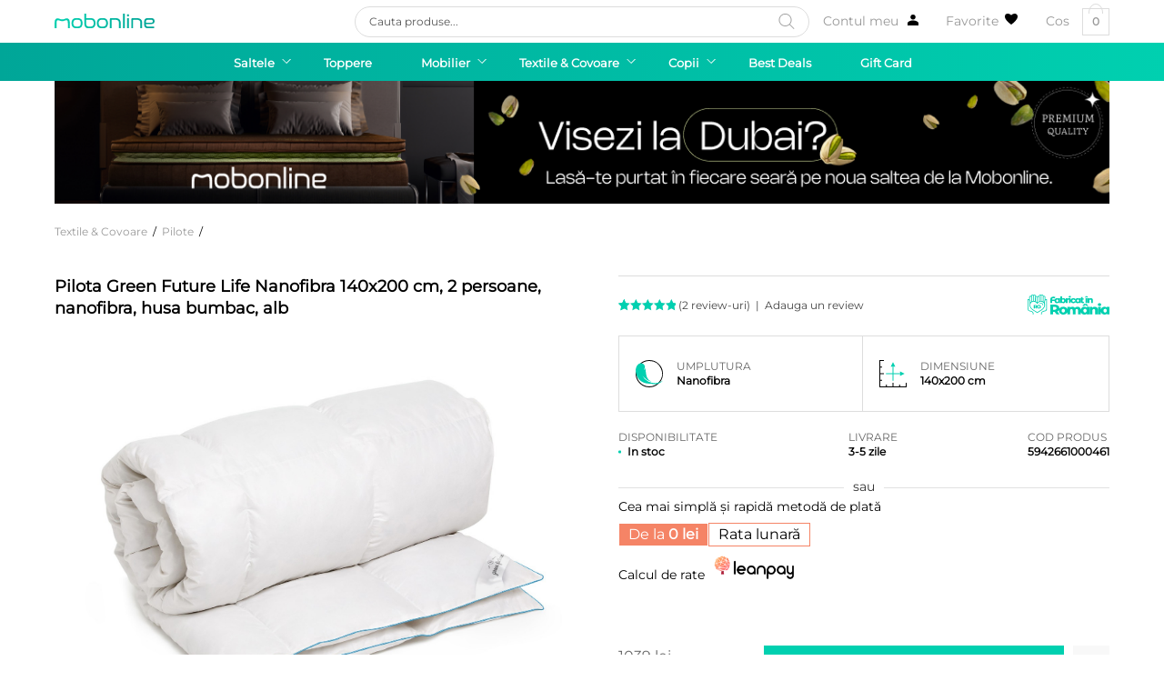

--- FILE ---
content_type: text/html; charset=UTF-8
request_url: https://www.mobonline.ro/produs/pilota-green-future-life-nanofibra-140x200-cm-2-persoane-nanofibra-husa-bumbac-alb/
body_size: 42537
content:
<!DOCTYPE html>
<html lang="ro">
  <head>
    <meta http-equiv="Content-Type" content="text/html; charset=utf-8" />
    <meta name="viewport" content="width=device-width, initial-scale=1.0">
    <meta name="theme-color" content="#FFFFFF">
    <title>Pilota Green Future Life Nanofibra 140&#215;200 cm, 2 persoane, nanofibra, husa bumbac, alb &ndash; mobonline.ro</title>

    
    <script type="text/javascript">
        var nonce = 'c963c27bd5';
    </script>
    
    <!-- Js -->
    <script src="https://www.mobonline.ro/wp-content/themes/mobonline/js/jquery.min.js"></script>
    <script src="https://www.mobonline.ro/wp-content/themes/mobonline/js/slick.min.js"></script>
    <script src="https://www.mobonline.ro/wp-content/themes/mobonline/js/transition.min.js"></script>
    <script data-minify="1" src="https://www.mobonline.ro/wp-content/cache/min/1/wp-content/themes/mobonline/js/ajax-add-cart.js?ver=1761655710"></script>
    <script src="https://www.mobonline.ro/wp-content/themes/mobonline/js/dropdown.min.js"></script>
    <script src="https://www.mobonline.ro/wp-content/themes/mobonline/js/jquery.fancybox.min.js"></script>
    <script data-minify="1" src="https://www.mobonline.ro/wp-content/cache/min/1/wp-content/themes/mobonline/js/script.js?ver=1761655710"></script>

    <!-- Google Tag Manager -->
    <script>
        (function(w,d,s,l,i){w[l]=w[l]||[];w[l].push({
            'event' : 'afterLoad',
            'gtm.start':new Date().getTime(),
            event:'gtm.js'
        });
        var f=d.getElementsByTagName(s)[0],
        j=d.createElement(s),dl=l!='dataLayer'?'&l='+l:'';j.async=true;j.src=
        'https://www.googletagmanager.com/gtm.js?id='+i+dl;f.parentNode.insertBefore(j,f);
        })(window,document,'script','dataLayer','GTM-N2CQZ4W4');
    </script>
    <!-- End Google Tag Manager -->

    <!-- Css -->
    <link data-minify="1" rel="stylesheet" type="text/css" href="https://www.mobonline.ro/wp-content/cache/min/1/wp-content/themes/mobonline/css/font-awesome.min.css?ver=1761655710" />
    <link data-minify="1" rel="stylesheet" type="text/css" href="https://www.mobonline.ro/wp-content/cache/min/1/wp-content/themes/mobonline/css/slick.css?ver=1761655710" />
    <link rel="stylesheet" type="text/css" href="https://www.mobonline.ro/wp-content/themes/mobonline/css/transition.min.css" />
    <link data-minify="1" rel="stylesheet" type="text/css" href="https://www.mobonline.ro/wp-content/cache/min/1/wp-content/themes/mobonline/css/dropdown.min.css?ver=1761655710" />
    <link rel="stylesheet" type="text/css" href="https://www.mobonline.ro/wp-content/themes/mobonline/css/jquery.fancybox.min.css" />
    <link data-minify="1" rel="stylesheet" type="text/css" href="https://www.mobonline.ro/wp-content/cache/min/1/wp-content/themes/mobonline/css/style.css?ver=1761655710" />
    <link data-minify="1" rel="stylesheet" type="text/css" href="https://www.mobonline.ro/wp-content/cache/min/1/wp-content/themes/mobonline/css/media.css?ver=1761655710" />

  <script type="text/javascript" data-cookieconsent="ignore">
	window.dataLayer = window.dataLayer || [];

	function gtag() {
		dataLayer.push(arguments);
	}

	gtag("consent", "default", {
		ad_personalization: "denied",
		ad_storage: "denied",
		ad_user_data: "denied",
		analytics_storage: "denied",
		functionality_storage: "denied",
		personalization_storage: "denied",
		security_storage: "granted",
		wait_for_update: 500,
	});
	gtag("set", "ads_data_redaction", true);
	gtag("set", "url_passthrough", true);
</script>
<script type="text/javascript" data-cookieconsent="ignore">
		(function (w, d, s, l, i) {
		w[l] = w[l] || [];
		w[l].push({'gtm.start': new Date().getTime(), event: 'gtm.js'});
		var f = d.getElementsByTagName(s)[0], j = d.createElement(s), dl = l !== 'dataLayer' ? '&l=' + l : '';
		j.async = true;
		j.src = 'https://www.googletagmanager.com/gtm.js?id=' + i + dl;
		f.parentNode.insertBefore(j, f);
	})(
		window,
		document,
		'script',
		'dataLayer',
		'GTM-N2CQZ4W4'
	);
</script>
<script type="text/javascript"
		id="Cookiebot"
		src="https://consent.cookiebot.com/uc.js"
		data-implementation="wp"
		data-cbid="bdac5f01-b525-4b31-8eca-624fe3843a7e"
						data-culture="RO"
				data-blockingmode="auto"
	></script>
	<style>img:is([sizes="auto" i], [sizes^="auto," i]) { contain-intrinsic-size: 3000px 1500px }</style>
	<script type="text/javascript">
    (function() {
  var pvData = {"source":"Direct","referrer":"Direct","visitor_type":"logged out","visitor_login_status":"logged out","visitor_id":0,"page_title":"Pilota Green Future Life Nanofibra 140&#215;200 cm, 2 persoane, nanofibra, husa bumbac, alb &ndash; mobonline.ro","post_type":"product","post_type_with_prefix":"single product","post_categories":"","post_tags":"","post_author":"khzsuzsa","post_full_date":"13.03.2018","post_year":"2018","post_month":"03","post_day":"13","is_front_page":0,"is_home":1,"search_query":"","search_results_count":0};
  var body = {
    url: encodeURIComponent(window.location.href),
    referrer: encodeURIComponent(document.referrer)
  };

  function makePostRequest(e,t){var n=[];if(t.body){for(var o in t.body)n.push(encodeURIComponent(o)+"="+encodeURIComponent(t.body[o]));t.body=n.join("&")}return window.fetch?new Promise(n=>{var o={method:"POST",headers:{"Content-Type":"application/x-www-form-urlencoded"},redirect:"follow",body:{},...t};window.fetch(e,o).then(e=>{n(e.text())})}):new Promise(t=>{var o;"undefined"==typeof XMLHttpRequest&&t(null),(o=new XMLHttpRequest).open("POST",e,!0),o.onreadystatechange=function(){4==o.readyState&&200==o.status&&t(o.responseText)},o.setRequestHeader("Content-type","application/x-www-form-urlencoded"),o.send(n.join("&"))})}
  function observeAjaxCartActions(e){new PerformanceObserver(function(t){for(var n=t.getEntries(),r=0;r<n.length;r++)["xmlhttprequest","fetch"].includes(n[r].initiatorType)&&['=get_refreshed_fragments', 'add_to_cart'].some(p => n[r].name.includes(p))&&fetchCart(e)}).observe({entryTypes:["resource"]})};

  function fetchCart(adapter) {
    makePostRequest("//www.mobonline.ro/index.php?plugin=optimonk&action=cartData", { body })
      .then((response) => {
        var data = JSON.parse(response);
        setCartData(data, adapter);
      })
  }

  function setCartData(cartData, adapter) {
    Object.keys(cartData.avs).forEach((key, value) => {
      adapter.attr(`wp_${key}`, cartData.avs[key]);
    })
  }

  function setAssocData(assocData, adapter) {
    Object.keys(assocData).forEach((key) => {
      adapter.attr(`wp_${key}`, assocData[key]);
    })
  }

  var RuleHandler = {
    hasVisitorCartRules: (campaignMeta) => {
      return !!(campaignMeta.rules.visitorCart || campaignMeta.rules.visitorCartRevamp || campaignMeta.rules.visitorCartV3);
    },
    hasVisitorAttributeRule: (campaignMeta) => {
      return !!campaignMeta.rules.visitorAttribute;
    }
  }

  document.querySelector('html').addEventListener('optimonk#embedded-campaigns-init', function(e) {
    var campaignsData = e.parameters;

    if (!campaignsData.length) {
      return;
    }

    var adapter = window.OptiMonkEmbedded.Visitor.createAdapter();
    var hasCartRule = false;
    var hasAttributeRule = false;

    campaignsData.forEach((campaignMetaData) => {
      hasCartRule = hasCartRule || RuleHandler.hasVisitorCartRules(campaignMetaData);
      hasAttributeRule = hasAttributeRule || RuleHandler.hasVisitorAttributeRule(campaignMetaData);
    });

    setAssocData(pvData, adapter);

    if (hasCartRule) {
      observeAjaxCartActions(adapter);
      fetchCart(adapter);
    }

    if (hasAttributeRule) {
      makePostRequest("//www.mobonline.ro/index.php?plugin=optimonk&action=productData", { body })
        .then((response) => {
          var data = JSON.parse(response);
          setAssocData(data, adapter);
        })
    }
  });

  document.querySelector('html').addEventListener('optimonk#campaigns_initialized', function () {
    if (!OptiMonk.campaigns) {
      return;
    }

    var adapter = window.OptiMonk.Visitor.createAdapter();

    setAssocData(pvData, adapter);

    if (OptiMonk.campaigns.filter(campaign => campaign.hasVisitorAttributeRules()).length) {
      makePostRequest("//www.mobonline.ro/index.php?plugin=optimonk&action=productData", { body })
        .then((response) => {
          var data = JSON.parse(response);
          setAssocData(data, adapter);
        });
    }
  });
}());

    window.WooDataForOM = {
    "shop": {
        "pluginVersion": "2.1.2",
        "platform": "woocommerce"
    },
    "page": {
        "postId": 970,
        "postType": "product"
    },
    "product": {
        "id": 970,
        "name": "Pilota Green Future Life Nanofibra 140x200 cm, 2 persoane, nanofibra, husa bumbac, alb ",
        "sku": "5942661000461",
        "price": "519",
        "stock": 40,
        "categories": "Textile &amp; Covoare|Pilote",
        "category_ids": [
            475,
            50
        ],
        "tags": "",
        "is_in_stock": true
    },
    "order": null
};

let hasCampaignsBeforeLoadTriggered = false;

document.querySelector('html').addEventListener('optimonk#campaigns-before-load', () => {

    if (hasCampaignsBeforeLoadTriggered) return;
    hasCampaignsBeforeLoadTriggered = true;

    function setAssocData(assocData, adapter) {
        Object.keys(assocData).forEach((key) => {
        adapter.attr(`wp_${key}`, assocData[key]);
        })
    }

   function triggerEvent(element, eventName, parameters) {
        let event;
        if (document.createEvent) {
            event = document.createEvent('HTMLEvents');
            event.initEvent(eventName, true, true);
        } else if (document.createEventObject) {
            event = document.createEventObject();
            event.eventType = eventName;
        }

        event.eventName = eventName;
        event.parameters = parameters || {};

        if (element.dispatchEvent) {
            element.dispatchEvent(event);
        } else if (element.fireEvent) {
            element.fireEvent(`on${event.eventType}`, event);
        } else if (element[eventName]) {
            element[eventName]();
        } else if (element[`on${eventName}`]) {
            element[`on${eventName}`]();
        }
    };
    
    var adapter = OptiMonkEmbedded.Visitor.createAdapter();

    var orderData = null;
    

    if (orderData) {
        setAssocData(orderData, adapter);
    }

    console.log('[OM-plugin] visitor attributes updated');

    console.log('[OM-plugin] triggered event: optimonk#wc-attributes-updated');
    triggerEvent(document.querySelector('html'), 'optimonk#wc-attributes-updated');

});

if (window.WooDataForOM) {
    console.log('[OM-plugin] varibles inserted (window.WooDataForOM)');
}


</script>
<script data-minify="1" type="text/javascript" src="https://www.mobonline.ro/wp-content/cache/min/1/script.js?ver=1763055158" async></script><!-- Google tag (gtag.js) consent mode dataLayer added by Site Kit -->
<script type="text/javascript" id="google_gtagjs-js-consent-mode-data-layer">
/* <![CDATA[ */
window.dataLayer = window.dataLayer || [];function gtag(){dataLayer.push(arguments);}
gtag('consent', 'default', {"ad_personalization":"denied","ad_storage":"denied","ad_user_data":"denied","analytics_storage":"denied","functionality_storage":"denied","security_storage":"denied","personalization_storage":"denied","region":["AT","BE","BG","CH","CY","CZ","DE","DK","EE","ES","FI","FR","GB","GR","HR","HU","IE","IS","IT","LI","LT","LU","LV","MT","NL","NO","PL","PT","RO","SE","SI","SK"],"wait_for_update":500});
window._googlesitekitConsentCategoryMap = {"statistics":["analytics_storage"],"marketing":["ad_storage","ad_user_data","ad_personalization"],"functional":["functionality_storage","security_storage"],"preferences":["personalization_storage"]};
window._googlesitekitConsents = {"ad_personalization":"denied","ad_storage":"denied","ad_user_data":"denied","analytics_storage":"denied","functionality_storage":"denied","security_storage":"denied","personalization_storage":"denied","region":["AT","BE","BG","CH","CY","CZ","DE","DK","EE","ES","FI","FR","GB","GR","HR","HU","IE","IS","IT","LI","LT","LU","LV","MT","NL","NO","PL","PT","RO","SE","SI","SK"],"wait_for_update":500};
/* ]]> */
</script>
<!-- End Google tag (gtag.js) consent mode dataLayer added by Site Kit -->

<!-- The SEO Framework by Sybre Waaijer -->
<link rel="canonical" href="https://www.mobonline.ro/produs/pilota-green-future-life-nanofibra-140x200-cm-2-persoane-nanofibra-husa-bumbac-alb/" />
<meta name="description" content="O pilota pufoasa si usoara care nu dezvolta bacterii si acarieni, astfel devenind o optiune ideala pentru cei alergici." />
<meta property="og:type" content="product" />
<meta property="og:locale" content="ro_RO" />
<meta property="og:site_name" content="mobonline.ro" />
<meta property="og:title" content="Pilota Green Future Life Nanofibra 140&#215;200 cm, 2 persoane, nanofibra, husa bumbac, alb &ndash; mobonline.ro" />
<meta property="og:description" content="O pilota pufoasa si usoara care nu dezvolta bacterii si acarieni, astfel devenind o optiune ideala pentru cei alergici." />
<meta property="og:url" content="https://www.mobonline.ro/produs/pilota-green-future-life-nanofibra-140x200-cm-2-persoane-nanofibra-husa-bumbac-alb/" />
<meta property="og:image" content="https://www.mobonline.ro/wp-content/uploads/2018/03/foto_1_pipping-albastru-2.jpg" />
<meta property="og:image:width" content="2000" />
<meta property="og:image:height" content="1600" />
<meta property="article:published_time" content="2018-03-13T09:22:34+00:00" />
<meta property="article:modified_time" content="2025-12-03T15:04:34+00:00" />
<meta name="twitter:card" content="summary_large_image" />
<meta name="twitter:title" content="Pilota Green Future Life Nanofibra 140&#215;200 cm, 2 persoane, nanofibra, husa bumbac, alb &ndash; mobonline.ro" />
<meta name="twitter:description" content="O pilota pufoasa si usoara care nu dezvolta bacterii si acarieni, astfel devenind o optiune ideala pentru cei alergici." />
<meta name="twitter:image" content="https://www.mobonline.ro/wp-content/uploads/2018/03/foto_1_pipping-albastru-2.jpg" />
<meta name="google-site-verification" content="googlef03222434a616c94html" />
<script type="application/ld+json">{"@context":"https://schema.org","@graph":[{"@type":"WebSite","@id":"https://www.mobonline.ro/#/schema/WebSite","url":"https://www.mobonline.ro/","name":"mobonline.ro","inLanguage":"ro-RO","potentialAction":{"@type":"SearchAction","target":{"@type":"EntryPoint","urlTemplate":"https://www.mobonline.ro/search/{search_term_string}/"},"query-input":"required name=search_term_string"},"publisher":{"@type":"Organization","@id":"https://www.mobonline.ro/#/schema/Organization","name":"mobonline.ro","url":"https://www.mobonline.ro/","sameAs":"https://www.facebook.com/shopmobonline/","logo":{"@type":"ImageObject","url":"https://www.mobonline.ro/wp-content/uploads/2019/01/mobonline-logo-black-facebook-link.png","contentUrl":"https://www.mobonline.ro/wp-content/uploads/2019/01/mobonline-logo-black-facebook-link.png","width":512,"height":512}}},{"@type":"WebPage","@id":"https://www.mobonline.ro/produs/pilota-green-future-life-nanofibra-140x200-cm-2-persoane-nanofibra-husa-bumbac-alb/","url":"https://www.mobonline.ro/produs/pilota-green-future-life-nanofibra-140x200-cm-2-persoane-nanofibra-husa-bumbac-alb/","name":"Pilota Green Future Life Nanofibra 140&#215;200 cm, 2 persoane, nanofibra, husa bumbac, alb &ndash; mobonline.ro","description":"O pilota pufoasa si usoara care nu dezvolta bacterii si acarieni, astfel devenind o optiune ideala pentru cei alergici.","inLanguage":"ro-RO","isPartOf":{"@id":"https://www.mobonline.ro/#/schema/WebSite"},"breadcrumb":{"@type":"BreadcrumbList","@id":"https://www.mobonline.ro/#/schema/BreadcrumbList","itemListElement":[{"@type":"ListItem","position":1,"item":"https://www.mobonline.ro/","name":"mobonline.ro"},{"@type":"ListItem","position":2,"item":"https://www.mobonline.ro/produse/","name":"Magazin"},{"@type":"ListItem","position":3,"name":"Pilota Green Future Life Nanofibra 140&#215;200 cm, 2 persoane, nanofibra, husa bumbac, alb"}]},"potentialAction":{"@type":"ReadAction","target":"https://www.mobonline.ro/produs/pilota-green-future-life-nanofibra-140x200-cm-2-persoane-nanofibra-husa-bumbac-alb/"},"datePublished":"2018-03-13T09:22:34+00:00","dateModified":"2025-12-03T15:04:34+00:00"}]}</script>
<!-- / The SEO Framework by Sybre Waaijer | 4.86ms meta | 0.27ms boot -->

<link rel='dns-prefetch' href='//www.googletagmanager.com' />

<link rel="alternate" type="application/rss+xml" title="Flux comentarii mobonline.ro &raquo; Pilota Green Future Life Nanofibra 140&#215;200 cm, 2 persoane, nanofibra, husa bumbac, alb " href="https://www.mobonline.ro/produs/pilota-green-future-life-nanofibra-140x200-cm-2-persoane-nanofibra-husa-bumbac-alb/feed/" />
<style id='wp-emoji-styles-inline-css' type='text/css'>

	img.wp-smiley, img.emoji {
		display: inline !important;
		border: none !important;
		box-shadow: none !important;
		height: 1em !important;
		width: 1em !important;
		margin: 0 0.07em !important;
		vertical-align: -0.1em !important;
		background: none !important;
		padding: 0 !important;
	}
</style>
<link rel='stylesheet' id='wp-block-library-css' href='https://www.mobonline.ro/wp-includes/css/dist/block-library/style.min.css?ver=6.8.3' type='text/css' media='all' />
<style id='classic-theme-styles-inline-css' type='text/css'>
/*! This file is auto-generated */
.wp-block-button__link{color:#fff;background-color:#32373c;border-radius:9999px;box-shadow:none;text-decoration:none;padding:calc(.667em + 2px) calc(1.333em + 2px);font-size:1.125em}.wp-block-file__button{background:#32373c;color:#fff;text-decoration:none}
</style>
<style id='global-styles-inline-css' type='text/css'>
:root{--wp--preset--aspect-ratio--square: 1;--wp--preset--aspect-ratio--4-3: 4/3;--wp--preset--aspect-ratio--3-4: 3/4;--wp--preset--aspect-ratio--3-2: 3/2;--wp--preset--aspect-ratio--2-3: 2/3;--wp--preset--aspect-ratio--16-9: 16/9;--wp--preset--aspect-ratio--9-16: 9/16;--wp--preset--color--black: #000000;--wp--preset--color--cyan-bluish-gray: #abb8c3;--wp--preset--color--white: #ffffff;--wp--preset--color--pale-pink: #f78da7;--wp--preset--color--vivid-red: #cf2e2e;--wp--preset--color--luminous-vivid-orange: #ff6900;--wp--preset--color--luminous-vivid-amber: #fcb900;--wp--preset--color--light-green-cyan: #7bdcb5;--wp--preset--color--vivid-green-cyan: #00d084;--wp--preset--color--pale-cyan-blue: #8ed1fc;--wp--preset--color--vivid-cyan-blue: #0693e3;--wp--preset--color--vivid-purple: #9b51e0;--wp--preset--gradient--vivid-cyan-blue-to-vivid-purple: linear-gradient(135deg,rgba(6,147,227,1) 0%,rgb(155,81,224) 100%);--wp--preset--gradient--light-green-cyan-to-vivid-green-cyan: linear-gradient(135deg,rgb(122,220,180) 0%,rgb(0,208,130) 100%);--wp--preset--gradient--luminous-vivid-amber-to-luminous-vivid-orange: linear-gradient(135deg,rgba(252,185,0,1) 0%,rgba(255,105,0,1) 100%);--wp--preset--gradient--luminous-vivid-orange-to-vivid-red: linear-gradient(135deg,rgba(255,105,0,1) 0%,rgb(207,46,46) 100%);--wp--preset--gradient--very-light-gray-to-cyan-bluish-gray: linear-gradient(135deg,rgb(238,238,238) 0%,rgb(169,184,195) 100%);--wp--preset--gradient--cool-to-warm-spectrum: linear-gradient(135deg,rgb(74,234,220) 0%,rgb(151,120,209) 20%,rgb(207,42,186) 40%,rgb(238,44,130) 60%,rgb(251,105,98) 80%,rgb(254,248,76) 100%);--wp--preset--gradient--blush-light-purple: linear-gradient(135deg,rgb(255,206,236) 0%,rgb(152,150,240) 100%);--wp--preset--gradient--blush-bordeaux: linear-gradient(135deg,rgb(254,205,165) 0%,rgb(254,45,45) 50%,rgb(107,0,62) 100%);--wp--preset--gradient--luminous-dusk: linear-gradient(135deg,rgb(255,203,112) 0%,rgb(199,81,192) 50%,rgb(65,88,208) 100%);--wp--preset--gradient--pale-ocean: linear-gradient(135deg,rgb(255,245,203) 0%,rgb(182,227,212) 50%,rgb(51,167,181) 100%);--wp--preset--gradient--electric-grass: linear-gradient(135deg,rgb(202,248,128) 0%,rgb(113,206,126) 100%);--wp--preset--gradient--midnight: linear-gradient(135deg,rgb(2,3,129) 0%,rgb(40,116,252) 100%);--wp--preset--font-size--small: 13px;--wp--preset--font-size--medium: 20px;--wp--preset--font-size--large: 36px;--wp--preset--font-size--x-large: 42px;--wp--preset--spacing--20: 0.44rem;--wp--preset--spacing--30: 0.67rem;--wp--preset--spacing--40: 1rem;--wp--preset--spacing--50: 1.5rem;--wp--preset--spacing--60: 2.25rem;--wp--preset--spacing--70: 3.38rem;--wp--preset--spacing--80: 5.06rem;--wp--preset--shadow--natural: 6px 6px 9px rgba(0, 0, 0, 0.2);--wp--preset--shadow--deep: 12px 12px 50px rgba(0, 0, 0, 0.4);--wp--preset--shadow--sharp: 6px 6px 0px rgba(0, 0, 0, 0.2);--wp--preset--shadow--outlined: 6px 6px 0px -3px rgba(255, 255, 255, 1), 6px 6px rgba(0, 0, 0, 1);--wp--preset--shadow--crisp: 6px 6px 0px rgba(0, 0, 0, 1);}:where(.is-layout-flex){gap: 0.5em;}:where(.is-layout-grid){gap: 0.5em;}body .is-layout-flex{display: flex;}.is-layout-flex{flex-wrap: wrap;align-items: center;}.is-layout-flex > :is(*, div){margin: 0;}body .is-layout-grid{display: grid;}.is-layout-grid > :is(*, div){margin: 0;}:where(.wp-block-columns.is-layout-flex){gap: 2em;}:where(.wp-block-columns.is-layout-grid){gap: 2em;}:where(.wp-block-post-template.is-layout-flex){gap: 1.25em;}:where(.wp-block-post-template.is-layout-grid){gap: 1.25em;}.has-black-color{color: var(--wp--preset--color--black) !important;}.has-cyan-bluish-gray-color{color: var(--wp--preset--color--cyan-bluish-gray) !important;}.has-white-color{color: var(--wp--preset--color--white) !important;}.has-pale-pink-color{color: var(--wp--preset--color--pale-pink) !important;}.has-vivid-red-color{color: var(--wp--preset--color--vivid-red) !important;}.has-luminous-vivid-orange-color{color: var(--wp--preset--color--luminous-vivid-orange) !important;}.has-luminous-vivid-amber-color{color: var(--wp--preset--color--luminous-vivid-amber) !important;}.has-light-green-cyan-color{color: var(--wp--preset--color--light-green-cyan) !important;}.has-vivid-green-cyan-color{color: var(--wp--preset--color--vivid-green-cyan) !important;}.has-pale-cyan-blue-color{color: var(--wp--preset--color--pale-cyan-blue) !important;}.has-vivid-cyan-blue-color{color: var(--wp--preset--color--vivid-cyan-blue) !important;}.has-vivid-purple-color{color: var(--wp--preset--color--vivid-purple) !important;}.has-black-background-color{background-color: var(--wp--preset--color--black) !important;}.has-cyan-bluish-gray-background-color{background-color: var(--wp--preset--color--cyan-bluish-gray) !important;}.has-white-background-color{background-color: var(--wp--preset--color--white) !important;}.has-pale-pink-background-color{background-color: var(--wp--preset--color--pale-pink) !important;}.has-vivid-red-background-color{background-color: var(--wp--preset--color--vivid-red) !important;}.has-luminous-vivid-orange-background-color{background-color: var(--wp--preset--color--luminous-vivid-orange) !important;}.has-luminous-vivid-amber-background-color{background-color: var(--wp--preset--color--luminous-vivid-amber) !important;}.has-light-green-cyan-background-color{background-color: var(--wp--preset--color--light-green-cyan) !important;}.has-vivid-green-cyan-background-color{background-color: var(--wp--preset--color--vivid-green-cyan) !important;}.has-pale-cyan-blue-background-color{background-color: var(--wp--preset--color--pale-cyan-blue) !important;}.has-vivid-cyan-blue-background-color{background-color: var(--wp--preset--color--vivid-cyan-blue) !important;}.has-vivid-purple-background-color{background-color: var(--wp--preset--color--vivid-purple) !important;}.has-black-border-color{border-color: var(--wp--preset--color--black) !important;}.has-cyan-bluish-gray-border-color{border-color: var(--wp--preset--color--cyan-bluish-gray) !important;}.has-white-border-color{border-color: var(--wp--preset--color--white) !important;}.has-pale-pink-border-color{border-color: var(--wp--preset--color--pale-pink) !important;}.has-vivid-red-border-color{border-color: var(--wp--preset--color--vivid-red) !important;}.has-luminous-vivid-orange-border-color{border-color: var(--wp--preset--color--luminous-vivid-orange) !important;}.has-luminous-vivid-amber-border-color{border-color: var(--wp--preset--color--luminous-vivid-amber) !important;}.has-light-green-cyan-border-color{border-color: var(--wp--preset--color--light-green-cyan) !important;}.has-vivid-green-cyan-border-color{border-color: var(--wp--preset--color--vivid-green-cyan) !important;}.has-pale-cyan-blue-border-color{border-color: var(--wp--preset--color--pale-cyan-blue) !important;}.has-vivid-cyan-blue-border-color{border-color: var(--wp--preset--color--vivid-cyan-blue) !important;}.has-vivid-purple-border-color{border-color: var(--wp--preset--color--vivid-purple) !important;}.has-vivid-cyan-blue-to-vivid-purple-gradient-background{background: var(--wp--preset--gradient--vivid-cyan-blue-to-vivid-purple) !important;}.has-light-green-cyan-to-vivid-green-cyan-gradient-background{background: var(--wp--preset--gradient--light-green-cyan-to-vivid-green-cyan) !important;}.has-luminous-vivid-amber-to-luminous-vivid-orange-gradient-background{background: var(--wp--preset--gradient--luminous-vivid-amber-to-luminous-vivid-orange) !important;}.has-luminous-vivid-orange-to-vivid-red-gradient-background{background: var(--wp--preset--gradient--luminous-vivid-orange-to-vivid-red) !important;}.has-very-light-gray-to-cyan-bluish-gray-gradient-background{background: var(--wp--preset--gradient--very-light-gray-to-cyan-bluish-gray) !important;}.has-cool-to-warm-spectrum-gradient-background{background: var(--wp--preset--gradient--cool-to-warm-spectrum) !important;}.has-blush-light-purple-gradient-background{background: var(--wp--preset--gradient--blush-light-purple) !important;}.has-blush-bordeaux-gradient-background{background: var(--wp--preset--gradient--blush-bordeaux) !important;}.has-luminous-dusk-gradient-background{background: var(--wp--preset--gradient--luminous-dusk) !important;}.has-pale-ocean-gradient-background{background: var(--wp--preset--gradient--pale-ocean) !important;}.has-electric-grass-gradient-background{background: var(--wp--preset--gradient--electric-grass) !important;}.has-midnight-gradient-background{background: var(--wp--preset--gradient--midnight) !important;}.has-small-font-size{font-size: var(--wp--preset--font-size--small) !important;}.has-medium-font-size{font-size: var(--wp--preset--font-size--medium) !important;}.has-large-font-size{font-size: var(--wp--preset--font-size--large) !important;}.has-x-large-font-size{font-size: var(--wp--preset--font-size--x-large) !important;}
:where(.wp-block-post-template.is-layout-flex){gap: 1.25em;}:where(.wp-block-post-template.is-layout-grid){gap: 1.25em;}
:where(.wp-block-columns.is-layout-flex){gap: 2em;}:where(.wp-block-columns.is-layout-grid){gap: 2em;}
:root :where(.wp-block-pullquote){font-size: 1.5em;line-height: 1.6;}
</style>
<link data-minify="1" rel='stylesheet' id='menu-image-css' href='https://www.mobonline.ro/wp-content/cache/min/1/wp-content/plugins/menu-image/includes/css/menu-image.css?ver=1761655710' type='text/css' media='all' />
<link data-minify="1" rel='stylesheet' id='dashicons-css' href='https://www.mobonline.ro/wp-content/cache/min/1/wp-includes/css/dashicons.min.css?ver=1761655710' type='text/css' media='all' />
<link data-minify="1" rel='stylesheet' id='plationline-css' href='https://www.mobonline.ro/wp-content/cache/min/1/wp-content/plugins/plationline/inc/front/css/plationline-login.css?ver=1761655710' type='text/css' media='all' />
<link data-minify="1" rel='stylesheet' id='plationline_recurrence-css' href='https://www.mobonline.ro/wp-content/cache/min/1/wp-content/plugins/plationline/inc/front/css/plationline-recurrence.css?ver=1761655710' type='text/css' media='all' />
<link data-minify="1" rel='stylesheet' id='premmerce-product-bundles-css' href='https://www.mobonline.ro/wp-content/cache/min/1/wp-content/plugins/premmerce-product-bundles/assets/frontend/css/frontend.css?ver=1761655747' type='text/css' media='all' />
<link rel='stylesheet' id='slick-slider-css-css' href='https://www.mobonline.ro/wp-content/plugins/premmerce-product-bundles/assets/frontend/css/slick.min.css?ver=1.0.1' type='text/css' media='all' />
<link data-minify="1" rel='stylesheet' id='woocommerce-layout-css' href='https://www.mobonline.ro/wp-content/cache/min/1/wp-content/plugins/woocommerce/assets/css/woocommerce-layout.css?ver=1761655710' type='text/css' media='all' />
<link data-minify="1" rel='stylesheet' id='woocommerce-smallscreen-css' href='https://www.mobonline.ro/wp-content/cache/min/1/wp-content/plugins/woocommerce/assets/css/woocommerce-smallscreen.css?ver=1761655710' type='text/css' media='only screen and (max-width: 768px)' />
<link data-minify="1" rel='stylesheet' id='woocommerce-general-css' href='https://www.mobonline.ro/wp-content/cache/min/1/wp-content/plugins/woocommerce/assets/css/woocommerce.css?ver=1761655710' type='text/css' media='all' />
<style id='woocommerce-inline-inline-css' type='text/css'>
.woocommerce form .form-row .required { visibility: visible; }
</style>
<link rel='stylesheet' id='awf-nouislider-css' href='https://www.mobonline.ro/wp-content/plugins/annasta-woocommerce-product-filters-premium/styles/nouislider.min.css?ver=1.8.2' type='text/css' media='all' />
<link data-minify="1" rel='stylesheet' id='awf-pretty-scrollbars-css' href='https://www.mobonline.ro/wp-content/cache/min/1/wp-content/plugins/annasta-woocommerce-product-filters-premium/styles/perfect-scrollbar.css?ver=1761655710' type='text/css' media='all' />
<link data-minify="1" rel='stylesheet' id='awf-css' href='https://www.mobonline.ro/wp-content/cache/min/1/wp-content/plugins/annasta-woocommerce-product-filters-premium/styles/awf.css?ver=1761655710' type='text/css' media='all' />
<link data-minify="1" rel='stylesheet' id='awf-style-options-css' href='https://www.mobonline.ro/wp-content/cache/min/1/wp-content/uploads/annasta-filters/css/style-options-1761656096.css?ver=1761656097' type='text/css' media='all' />
<link data-minify="1" rel='stylesheet' id='brands-styles-css' href='https://www.mobonline.ro/wp-content/cache/min/1/wp-content/plugins/woocommerce/assets/css/brands.css?ver=1761655710' type='text/css' media='all' />
<link rel='stylesheet' id='dgwt-wcas-style-css' href='https://www.mobonline.ro/wp-content/plugins/ajax-search-for-woocommerce-premium/assets/css/style.min.css?ver=1.31.0' type='text/css' media='all' />
<link rel='preload' as='font' type='font/woff2' crossorigin='anonymous' id='tinvwl-webfont-font-css' href='https://www.mobonline.ro/wp-content/plugins/ti-woocommerce-wishlist/assets/fonts/tinvwl-webfont.woff2?ver=xu2uyi'  media='all' />
<link data-minify="1" rel='stylesheet' id='tinvwl-webfont-css' href='https://www.mobonline.ro/wp-content/cache/min/1/wp-content/plugins/ti-woocommerce-wishlist/assets/css/webfont.min.css?ver=1761655710' type='text/css' media='all' />
<link rel='stylesheet' id='tinvwl-css' href='https://www.mobonline.ro/wp-content/plugins/ti-woocommerce-wishlist/assets/css/public.min.css?ver=2.10.0' type='text/css' media='all' />
<link rel='stylesheet' id='chaty-front-css-css' href='https://www.mobonline.ro/wp-content/plugins/chaty/css/chaty-front.min.css?ver=3.4.81651826542' type='text/css' media='all' />
<link data-minify="1" rel='stylesheet' id='woo_discount_pro_style-css' href='https://www.mobonline.ro/wp-content/cache/min/1/wp-content/plugins/woo-discount-rules-pro/Assets/Css/awdr_style.css?ver=1761655710' type='text/css' media='all' />
<script type="text/template" id="tmpl-variation-template">
	
	<div class="sku-stock-info cf">
		<div class="stock-status">
			<span class="info-label">Disponibilitate</span>
			<# if (data.variation.is_in_stock == false) { #>
			<div class="info-value">Stoc epuizat</div>
			<# } #>
			<# if (data.variation.backorders_allowed == true) { #>
			<div class="info-value">La comanda</div>
			<# } #>
			<# if (data.variation.max_qty > 1) { #>
			<div class="info-value">In stoc</div>
			<# } #>
		</div>

		<div class="prod-sku">
			<span class="info-label">Cod produs</span>
			<div class="info-value">{{{ data.variation.sku }}}</div>
		</div>
	</div>
	<div class="woocommerce-variation-price" data-price="{{{ data.variation.display_price }}}">{{{ data.variation.price_html }}}</div>
</script>
<script type="text/template" id="tmpl-unavailable-variation-template">
	<p>Regret, acest produs nu este disponibil. Te rog alege altceva.</p>
</script>
<script type="text/javascript" src="https://www.mobonline.ro/wp-includes/js/jquery/jquery.min.js?ver=3.7.1" id="jquery-core-js"></script>
<script type="text/javascript" src="https://www.mobonline.ro/wp-includes/js/jquery/jquery-migrate.min.js?ver=3.4.1" id="jquery-migrate-js"></script>
<script type="text/javascript" src="https://www.mobonline.ro/wp-includes/js/jquery/ui/core.min.js?ver=1.13.3" id="jquery-ui-core-js"></script>
<script type="text/javascript" src="https://www.mobonline.ro/wp-includes/js/jquery/ui/mouse.min.js?ver=1.13.3" id="jquery-ui-mouse-js"></script>
<script type="text/javascript" src="https://www.mobonline.ro/wp-includes/js/jquery/ui/sortable.min.js?ver=1.13.3" id="jquery-ui-sortable-js"></script>
<script type="text/javascript" src="https://www.mobonline.ro/wp-content/plugins/woocommerce/assets/js/jquery-blockui/jquery.blockUI.min.js?ver=2.7.0-wc.10.2.2" id="jquery-blockui-js" data-wp-strategy="defer"></script>
<script data-minify="1" type="text/javascript" src="https://www.mobonline.ro/wp-content/cache/min/1/wp-content/plugins/annasta-woocommerce-product-filters-premium/code/js/wNumb.js?ver=1761655710" id="awf-wnumb-js"></script>
<script type="text/javascript" src="https://www.mobonline.ro/wp-content/plugins/annasta-woocommerce-product-filters-premium/code/js/nouislider.min.js?ver=6.8.3" id="awf-nouislider-js"></script>
<script data-minify="1" type="text/javascript" src="https://www.mobonline.ro/wp-content/cache/min/1/wp-content/plugins/annasta-woocommerce-product-filters-premium/code/js/awf-premium.js?ver=1761655710" id="awf-premium-js"></script>
<script type="text/javascript" id="wp-consent-api-js-extra">
/* <![CDATA[ */
var consent_api = {"consent_type":"optin","waitfor_consent_hook":"","cookie_expiration":"30","cookie_prefix":"wp_consent"};
/* ]]> */
</script>
<script type="text/javascript" src="https://www.mobonline.ro/wp-content/plugins/wp-consent-api/assets/js/wp-consent-api.min.js?ver=1.0.8" id="wp-consent-api-js"></script>
<script type="text/javascript" id="cookiebot-wp-consent-level-api-integration-js-extra">
/* <![CDATA[ */
var cookiebot_category_mapping = {"n=1;p=1;s=1;m=1":{"preferences":1,"statistics":1,"statistics-anonymous":0,"marketing":1},"n=1;p=1;s=1;m=0":{"preferences":1,"statistics":1,"statistics-anonymous":1,"marketing":0},"n=1;p=1;s=0;m=1":{"preferences":1,"statistics":0,"statistics-anonymous":0,"marketing":1},"n=1;p=1;s=0;m=0":{"preferences":1,"statistics":0,"statistics-anonymous":0,"marketing":0},"n=1;p=0;s=1;m=1":{"preferences":0,"statistics":1,"statistics-anonymous":0,"marketing":1},"n=1;p=0;s=1;m=0":{"preferences":0,"statistics":1,"statistics-anonymous":0,"marketing":0},"n=1;p=0;s=0;m=1":{"preferences":0,"statistics":0,"statistics-anonymous":0,"marketing":1},"n=1;p=0;s=0;m=0":{"preferences":0,"statistics":0,"statistics-anonymous":0,"marketing":0}};
var cookiebot_consent_type = {"type":"optin"};
/* ]]> */
</script>
<script data-minify="1" type="text/javascript" src="https://www.mobonline.ro/wp-content/cache/min/1/wp-content/plugins/cookiebot/assets/js/frontend/cb_frame/cookiebot-wp-consent-level-api-integration.js?ver=1761655710" id="cookiebot-wp-consent-level-api-integration-js"></script>
<script type="text/javascript" src="https://www.mobonline.ro/wp-includes/js/underscore.min.js?ver=1.13.7" id="underscore-js"></script>
<script type="text/javascript" id="wp-util-js-extra">
/* <![CDATA[ */
var _wpUtilSettings = {"ajax":{"url":"\/wp-admin\/admin-ajax.php"}};
/* ]]> */
</script>
<script type="text/javascript" src="https://www.mobonline.ro/wp-includes/js/wp-util.min.js?ver=6.8.3" id="wp-util-js"></script>
<script type="text/javascript" id="smartbill-woocommerce-js-extra">
/* <![CDATA[ */
var smartbill_billing = {"billing":"","loc_checks":""};
/* ]]> */
</script>
<script data-minify="1" type="text/javascript" src="https://www.mobonline.ro/wp-content/cache/min/1/wp-content/plugins/smartbill-facturare-si-gestiune/public/js/smartbill-woocommerce-public.js?ver=1761655710" id="smartbill-woocommerce-js"></script>
<script type="text/javascript" id="wc-add-to-cart-js-extra">
/* <![CDATA[ */
var wc_add_to_cart_params = {"ajax_url":"\/wp-admin\/admin-ajax.php","wc_ajax_url":"\/?wc-ajax=%%endpoint%%","i18n_view_cart":"Vezi co\u0219ul","cart_url":"https:\/\/www.mobonline.ro\/cosul-meu\/","is_cart":"","cart_redirect_after_add":"no"};
/* ]]> */
</script>
<script type="text/javascript" src="https://www.mobonline.ro/wp-content/plugins/woocommerce/assets/js/frontend/add-to-cart.min.js?ver=10.2.2" id="wc-add-to-cart-js" defer="defer" data-wp-strategy="defer"></script>
<script type="text/javascript" id="wc-single-product-js-extra">
/* <![CDATA[ */
var wc_single_product_params = {"i18n_required_rating_text":"Te rog selecteaz\u0103 o evaluare","i18n_rating_options":["Una din 5 stele","2 din 5 stele","3 din 5 stele","4 din 5 stele","5 din 5 stele"],"i18n_product_gallery_trigger_text":"Vezi galeria cu imagini pe ecran \u00eentreg","review_rating_required":"yes","flexslider":{"rtl":false,"animation":"slide","smoothHeight":true,"directionNav":false,"controlNav":"thumbnails","slideshow":false,"animationSpeed":500,"animationLoop":false,"allowOneSlide":false},"zoom_enabled":"","zoom_options":[],"photoswipe_enabled":"","photoswipe_options":{"shareEl":false,"closeOnScroll":false,"history":false,"hideAnimationDuration":0,"showAnimationDuration":0},"flexslider_enabled":""};
/* ]]> */
</script>
<script type="text/javascript" src="https://www.mobonline.ro/wp-content/plugins/woocommerce/assets/js/frontend/single-product.min.js?ver=10.2.2" id="wc-single-product-js" defer="defer" data-wp-strategy="defer"></script>
<script type="text/javascript" src="https://www.mobonline.ro/wp-content/plugins/woocommerce/assets/js/js-cookie/js.cookie.min.js?ver=2.1.4-wc.10.2.2" id="js-cookie-js" data-wp-strategy="defer"></script>
<script type="text/javascript" src="https://www.mobonline.ro/wp-content/plugins/annasta-woocommerce-product-filters-premium/code/js/perfect-scrollbar.min.js?ver=1.8.2" id="awf-pretty-scrollbars-js"></script>
<script type="text/javascript" id="awf-js-extra">
/* <![CDATA[ */
var awf_data = {"filters_url":"https:\/\/www.mobonline.ro\/produse\/","ajax_url":"https:\/\/www.mobonline.ro\/wp-admin\/admin-ajax.php","ajax_mode":"dedicated_ajax","cm_v2":"no","query":{},"wrapper_reload":"no","reset_all_exceptions":[],"togglable_preset":{"insert_btn_before_container":"","close_preset_on_ajax_update":true},"i18n":{"badge_reset_label":"","togglable_preset_btn_label":"Filtreaza","cc_button_label":"Toggle children collapse"},"permalinks_on":"yes","redirect_ajax":"yes","products_container":".products"};
/* ]]> */
</script>
<script data-minify="1" type="text/javascript" src="https://www.mobonline.ro/wp-content/cache/min/1/wp-content/plugins/annasta-woocommerce-product-filters-premium/code/js/awf.js?ver=1761655710" id="awf-js"></script>

<!-- Google tag (gtag.js) snippet added by Site Kit -->
<!-- Google Analytics snippet added by Site Kit -->
<script type="text/javascript" src="https://www.googletagmanager.com/gtag/js?id=G-EYEVCPKH4J" id="google_gtagjs-js" async></script>
<script type="text/javascript" id="google_gtagjs-js-after">
/* <![CDATA[ */
window.dataLayer = window.dataLayer || [];function gtag(){dataLayer.push(arguments);}
gtag("set","linker",{"domains":["www.mobonline.ro"]});
gtag("js", new Date());
gtag("set", "developer_id.dZTNiMT", true);
gtag("config", "G-EYEVCPKH4J", {"googlesitekit_post_type":"product"});
 window._googlesitekit = window._googlesitekit || {}; window._googlesitekit.throttledEvents = []; window._googlesitekit.gtagEvent = (name, data) => { var key = JSON.stringify( { name, data } ); if ( !! window._googlesitekit.throttledEvents[ key ] ) { return; } window._googlesitekit.throttledEvents[ key ] = true; setTimeout( () => { delete window._googlesitekit.throttledEvents[ key ]; }, 5 ); gtag( "event", name, { ...data, event_source: "site-kit" } ); }; 
/* ]]> */
</script>
<link rel="https://api.w.org/" href="https://www.mobonline.ro/wp-json/" /><link rel="alternate" title="JSON" type="application/json" href="https://www.mobonline.ro/wp-json/wp/v2/product/970" /><link rel="EditURI" type="application/rsd+xml" title="RSD" href="https://www.mobonline.ro/xmlrpc.php?rsd" />
<link rel="alternate" title="oEmbed (JSON)" type="application/json+oembed" href="https://www.mobonline.ro/wp-json/oembed/1.0/embed?url=https%3A%2F%2Fwww.mobonline.ro%2Fprodus%2Fpilota-green-future-life-nanofibra-140x200-cm-2-persoane-nanofibra-husa-bumbac-alb%2F" />
<link rel="alternate" title="oEmbed (XML)" type="text/xml+oembed" href="https://www.mobonline.ro/wp-json/oembed/1.0/embed?url=https%3A%2F%2Fwww.mobonline.ro%2Fprodus%2Fpilota-green-future-life-nanofibra-140x200-cm-2-persoane-nanofibra-husa-bumbac-alb%2F&#038;format=xml" />
<meta name="generator" content="Redux 4.5.8" /><meta name="generator" content="Site Kit by Google 1.170.0" />
		<style class="prememrce-bundles-css">
			.product-bundle__purchase-inner {
				background: ;
			}
			.product-bundle__discount {
				color: ;
			}
			.product-bundle__price {
				color: ;
			}
			.product-bundle__btn button.alt {
				background: ;
				color: ;
			}
			.product-bundle__btn button.alt:hover {
				background: ;
			}
			.product-bundle__discount-label {
				background: ;
				color: ;
				border:1px solid ;
			}

			.product-bundle__purchase:before,
			.product-bundle__product:not(:first-child):after,
			.product-bundle__product:not(:first-child):before {
				color: ;
			}
			.product-bundle__product:not(:first-child):before,
			.product-bundle__product:not(:first-child):after,
			.product-bundle__purchase:before {
				font-size: px;
			}

			.product-bundle__product-arrow svg,
			.product-bundle__arrow svg {
				fill: ;
			}

		</style>

				<style>
			.dgwt-wcas-ico-magnifier,.dgwt-wcas-ico-magnifier-handler{max-width:20px}.dgwt-wcas-search-wrapp{max-width:600px}		</style>
			<noscript><style>.woocommerce-product-gallery{ opacity: 1 !important; }</style></noscript>
	<link rel="icon" href="https://www.mobonline.ro/wp-content/uploads/2023/03/cropped-cropped-favicon-256-32x32.png" sizes="32x32" />
<link rel="icon" href="https://www.mobonline.ro/wp-content/uploads/2023/03/cropped-cropped-favicon-256-192x192.png" sizes="192x192" />
<link rel="apple-touch-icon" href="https://www.mobonline.ro/wp-content/uploads/2023/03/cropped-cropped-favicon-256-180x180.png" />
<meta name="msapplication-TileImage" content="https://www.mobonline.ro/wp-content/uploads/2023/03/cropped-cropped-favicon-256-270x270.png" />
		<style type="text/css" id="wp-custom-css">
			/*cimek*/
.titlu-checkout {
	padding-top:30px;
	padding-bottom:10px;
	font-size:16px;
}

.shipping-checkbox {
	padding-top:10px!important;
	margin-left:2px;
}

.woocommerce-shipping-fields .woocommerce-form__label.woocommerce-form__label-for-checkbox, .woocommerce-account-fields .woocommerce-form__label.woocommerce-form__label-for-checkbox {
	font-weight:900!important;
	font-size:15px!important;
}

.woocommerce-account-fields .woocommerce-form__label.woocommerce-form__label-for-checkbox {
	margin-left:2px;
}

/*cupon*/
.woocommerce-form-coupon {
	border:0px;
	padding:0px;
}

.coupon-input {
	 display: flex;
    align-items: center;
    justify-content: space-between;
    gap: 10px;
}

.coupon-input button {
	height:40px!important;
	max-width:100px!important;
}

.coupon-input input[type="text"], .coupon-input input[type="text"]::placeholder {
    text-align: left;
	border-radius:0px!important;
}

.default-coupon {
	margin-bottom:0px;
}

.cart-subtotal th, .cart-subtotal td{
	border-top:0px!important;
	padding-top:0px!important;
}



/*sec column*/
#shipping_method {
	color:#00D0B0;
}

.woocommerce-checkout-review-order-table tfoot th{
	font-weight:600!important;
}

.order-total th, .order-total .woocommerce-Price-amount.amount{
	font-size:16px!important;
	font-weight:900!important;
	color:#444;
	padding-top:15px!important;
}


/*quatity display*/
.product-name {
	position:relative;
}

.quantity-checkout {
	position:absolute;
	left:35px;
	top:-2px;
	background:grey;
	border-radius:50%;
	padding:1px;
	width:15px;
	height:15px;
	text-align:center;
}

.checkout-prod-info .product-quantity {
	color:#fff;
	font-size:12px;
}

/*plaseaza comanda*/
#order_review {
	margin-top:30px!important;
	border:1px solid #ddd;
	padding: 30px;
}
#order_review .wc_payment_methods, .col-2 .review-order-title{
    display: none;
}

#payment {
background:transparent!important;
	border-radius:0px!important
}



.place-order button{
	float:left!important;
	margin-top:15px!important;
}

/*first*/
/*note comanda*/
.form-row.notes label {
	display:none!important;
}

.form-row.notes textarea {
	min-height:80px;
}

/*wc_payment_methods*/
.woocommerce-checkout #payment ul.payment_methods {
	border:0px!important;
	padding-bottom:0px!important;
	padding-top:10px!important;
}

.woocommerce-checkout-payment-methods p {
	color:gray;
	margin-top:-5px;
}

.wc_payment_methods li{
	border: 1px solid #ddd;
	padding:5px!important;
}

.wc_payment_methods [type="radio"]:checked + label:before {
	background:#00D0B0;
}

.wc_payment_methods [type="radio"]:checked + label:after {
	background:#fff;
}

.woocommerce-checkout .default-checkout-container #payment div.payment_box::before {
	display:none;
}

.payment_box {
	background:#f5f5f5!important;
	margin-bottom:0!important;
}


.woocommerce-checkout-payment-methods [type="radio"]:checked + label, .woocommerce-checkout-payment-methods [type="radio"]:not(:checked) + label{
	display:block;
}

.payment_method_wc_leanpay_module img {
	position:absolute!important;
	width:50px;
	right:3px!important;
	top:5px;
}

.payment_method_payu {
	position:relative;
}
 .wc_payment_method.payment_method_payu::after {
  content: "";
  position:absolute;
  width: 60px;
	right:0;
  height: 20px;
	 top:7px;
  background-image: url('https://dev.mobonline.ro/wp-content/uploads/2025/05/card-logos.png');
  background-size: contain;
  background-repeat: no-repeat;
  margin-right: 8px;
  vertical-align: middle;
}

/*customer details*/
.woocommerce form .form-row .input-text, .woocommerce form .form-row select {
    font-weight: 400;
    padding: .5em;
    display: block;
    border: 1px solid #ddd;;
    border-radius: 0px!important;
    color: var(--wc-form-color-text, #000);
    width: 100%;
}

.select2-selection  {
	border-radius:0px!important;
	height:32px!important;
}

.select2-selection__rendered {
	padding-left:7px!important;
	padding-right:6px!important;
	line-height:20px!important;
	font-size:13px!important;
}

#smartbill_billing_type {
	font-size:13px!important;
		height:32px!important;
}

#smartbill_billing_type_field select {
	border-width:0px!important;
}

.woocommerce-page .select2-container--default .select2-selection--single .select2-selection__rendered {
 background-position: 96% center;
}		</style>
		  <meta name="generator" content="WP Rocket 3.20.0.1" data-wpr-features="wpr_minify_js wpr_minify_css wpr_preload_links wpr_desktop" /></head>
  <body class="wp-singular product-template-default single single-product postid-970 wp-theme-mobonline theme-mobonline woocommerce woocommerce-page woocommerce-no-js tinvwl-theme-style">
    <!-- Google Tag Manager (noscript) -->
    <noscript><iframe src="https://www.googletagmanager.com/ns.html?id=GTM-N2CQZ4W4"
            height="0" width="0" style="display:none;visibility:hidden"></iframe></noscript>
    <!-- End Google Tag Manager (noscript) -->
    
    <div data-rocket-location-hash="46b5ec384d1573651fcf9e2729907712" class="wrapper">

        <!-- Header -->
        <header data-rocket-location-hash="0af69f72b80682f10014a18add3e87b7" id="header" class="cf">
                        <span class="overlay"></span>
            <div data-rocket-location-hash="9f0e67bf8e9c21abac78de90bfd3fa08" class="header-top">
                <div class="container cf">
                                                                                    
                        <a class="logo-img" href="https://www.mobonline.ro" title="Mobonline"><img src="https://www.mobonline.ro/wp-content/uploads/2021/02/mobonline-logo-gradient-02.svg" alt="Mobonline" title="Mobonline"></a>
                    
                    <div class="search-text-inner">
                        <div  class="dgwt-wcas-search-wrapp dgwt-wcas-no-submit woocommerce dgwt-wcas-style-solaris js-dgwt-wcas-layout-classic dgwt-wcas-layout-classic js-dgwt-wcas-mobile-overlay-disabled">
		<form class="dgwt-wcas-search-form" role="search" action="https://www.mobonline.ro/" method="get">
		<div class="dgwt-wcas-sf-wrapp">
							<svg class="dgwt-wcas-ico-magnifier" xmlns="http://www.w3.org/2000/svg"
					 xmlns:xlink="http://www.w3.org/1999/xlink" x="0px" y="0px"
					 viewBox="0 0 51.539 51.361" xml:space="preserve">
		             <path 						 d="M51.539,49.356L37.247,35.065c3.273-3.74,5.272-8.623,5.272-13.983c0-11.742-9.518-21.26-21.26-21.26 S0,9.339,0,21.082s9.518,21.26,21.26,21.26c5.361,0,10.244-1.999,13.983-5.272l14.292,14.292L51.539,49.356z M2.835,21.082 c0-10.176,8.249-18.425,18.425-18.425s18.425,8.249,18.425,18.425S31.436,39.507,21.26,39.507S2.835,31.258,2.835,21.082z"/>
				</svg>
							<label class="screen-reader-text"
				   for="dgwt-wcas-search-input-1">Products search</label>

			<input id="dgwt-wcas-search-input-1"
				   type="search"
				   class="dgwt-wcas-search-input"
				   name="s"
				   value=""
				   placeholder="Cauta produse..."
				   autocomplete="off"
							/>
			<div class="dgwt-wcas-preloader"></div>

			<div class="dgwt-wcas-voice-search"></div>

			
			<input type="hidden" name="post_type" value="product"/>
			<input type="hidden" name="dgwt_wcas" value="1"/>

			
					</div>
	</form>
</div>

                        <div class="suggestion-custom">
                            <div class="suggestion-title-container">
                                <span class="suggestion-title-custom">Cautari populare</span>
                            </div>
                            <ul>
                                                                    <li><a href="https://www.mobonline.ro/categorie-produs/saltele/?archive-filter=1&s-filter=hotel+line+deluxe+">Saltea Green Future Hotel Line Deluxe</a></li>
                                
                                                                    <li><a href="https://www.mobonline.ro/?s=hotel+line+elite+latex&post_type=product&dgwt_wcas=1">Saltea Ortopedica Bedora Hotel Line Elite Latex</a></li>
                                
                                                                    <li><a href="https://www.mobonline.ro/categorie-produs/saltele/?archive-filter=1&s-filter=fitt+musetel">Saltea Bedora Fitt Musetel</a></li>
                                
                                                                    <li><a href="https://www.mobonline.ro/categorie-produs/saltele/?archive-filter=1&s-filter=viktus">Saltea iSomn Viktus Bodyguard</a></li>
                                
                                                                    <li><a href="https://www.mobonline.ro/?s=topper+leon&post_type=product&dgwt_wcas=1">Topper Bedora Leon Dual Confort </a></li>
                                
                                                                    <li><a href="https://www.mobonline.ro/categorie-produs/pilote/?archive-filter=1&s-filter=pilota+aloe">Pilota Bedora Microfibra Aloe Vera</a></li>
                                
                                                                    <li><a href="https://www.mobonline.ro/produs/perna-green-future-feeling-3-in-1-puf-de-gasca-50-pana-de-gasca-50-50x70-cm-husa-bumbac-alb/">Perna Green Future Feeling 3 in 1 Puf de Gasca 50% Pana de Gasca 50%</a></li>
                                
                                                            </ul>
                        </div>
                    </div>
                    
                    <div class="skip-links">
                        <div class="header-actions cf">
                            
                                                                                                <a class="h-action account-icon not-logged-in" href="https://www.mobonline.ro/contul-meu/" title="">Contul meu<span></span></a>
                                
                            <div class="whishlist-container h-action wishlist-icon">
                                <span>Favorite</span>
                                <a href="https://www.mobonline.ro/favorite/" class="wishlist_products_counter   no-txt wishlist-counter-with-products">
	<span class="wishlist_products_counter_text"></span>
			<span class="wishlist_products_counter_number"></span>
	</a>
                            </div>

                            <a href="https://www.mobonline.ro/cosul-meu/" class="h-action shopping-cart-icon no-item">
                                Cos
                                <span class="quantity-cart">
                                    0                                </span>
                            </a>
                            <div class="minicart-wrapper">
                                <div class="cart-inner">
                                    <div class="cart-loading">
                                        <div class="ball-clip-rotate"><div></div></div>
                                    </div>
                                    <span class="close-cart"></span>
                                    <div class="widget_shopping_cart_content minicart-product-list">
                                        

	<div class="minicart-enter empty-minicart">
        <div class="minicart-header">
            <div class="minicart-header-inner cf">
                <span class="minicart-title">Cos de cumparaturi</span>
            </div>
        </div>
        <ul class="minicart-product-list">
        </ul>
        <div class="empty-minicart-message">
                <p>Cosul dumneavoastra este gol.<br>Va rugam sa adaugati cel putin un produs.</p>
        </div>
    </div>


                                    </div>
                                </div> <!-- end of .cart-inner -->
                            </div>
                            
                        </div> <!-- end of .header-actions -->
                    </div> <!-- end of .skip-links -->
                </div>
            </div>
            <div data-rocket-location-hash="2c1875224dfd75dfe317250b2a0f8058" class="header-bottom cf">
                <div class="container cf">
                    <div class="menu-toggle">
                        <div class="hamburger">
                            <span></span>
                            <span></span>
                            <span></span>
                        </div>
                        <span class="menu-text">Categorii produse</span>
                    </div>
                    <nav class="navbar cf">
                        <div class="navbar-outer cf">
                            <div class="navbar-inner cf">
                                <span class="close-canvas-menu"></span>
                                <ul id="menu-main-cat-menu" class="menu-cat cf"><li id="menu-item-270941" class="menu-item menu-item-type-taxonomy menu-item-object-product_cat menu-item-has-children menu-item-270941"><a href="https://www.mobonline.ro/categorie-produs/saltele-toppere/saltele/" class="menu-image-title-after menu-image-not-hovered"><img width="1" height="1" src="https://www.mobonline.ro/wp-content/uploads/2025/02/saltele-green.svg" class="menu-image menu-image-title-after" alt="" decoding="async" /><span class="menu-image-title-after menu-image-title">Saltele</span></a><span></span>
<ul class="sub-menu">
	<li id="menu-item-330603" class="menu-item menu-item-type-taxonomy menu-item-object-product_cat menu-item-330603"><a href="https://www.mobonline.ro/categorie-produs/saltele-toppere/saltele/">Toate</a><span></span></li>
	<li id="menu-item-330604" class="menu-item menu-item-type-taxonomy menu-item-object-product_cat menu-item-330604"><a href="https://www.mobonline.ro/categorie-produs/saltele-toppere/saltele/hotel-line/">Hotel line</a><span></span></li>
</ul>
</li>
<li id="menu-item-270942" class="menu-item menu-item-type-taxonomy menu-item-object-product_cat menu-item-270942"><a href="https://www.mobonline.ro/categorie-produs/saltele-toppere/toppere/" class="menu-image-title-after menu-image-not-hovered"><img width="1" height="1" src="https://www.mobonline.ro/wp-content/uploads/2025/02/toppere-green.svg" class="menu-image menu-image-title-after" alt="" decoding="async" /><span class="menu-image-title-after menu-image-title">Toppere</span></a><span></span></li>
<li id="menu-item-270913" class="menu-item menu-item-type-taxonomy menu-item-object-product_cat menu-item-has-children menu-item-270913"><a href="https://www.mobonline.ro/categorie-produs/mobilier/" class="menu-image-title-after menu-image-not-hovered"><img src="https://www.mobonline.ro/wp-content/uploads/2021/02/paturi-green.svg" class="menu-image menu-image-title-after" alt="" decoding="async" /><span class="menu-image-title-after menu-image-title">Mobilier</span></a><span></span>
<ul class="sub-menu">
	<li id="menu-item-270944" class="menu-item menu-item-type-taxonomy menu-item-object-product_cat menu-item-270944"><a href="https://www.mobonline.ro/categorie-produs/mobilier/paturi/">Paturi dormitor</a><span></span></li>
	<li id="menu-item-270946" class="menu-item menu-item-type-taxonomy menu-item-object-product_cat menu-item-270946"><a href="https://www.mobonline.ro/categorie-produs/mobilier/canapele/">Canapele</a><span></span></li>
	<li id="menu-item-270945" class="menu-item menu-item-type-taxonomy menu-item-object-product_cat menu-item-270945"><a href="https://www.mobonline.ro/categorie-produs/mobilier/coltare/">Coltare</a><span></span></li>
	<li id="menu-item-273008" class="menu-item menu-item-type-taxonomy menu-item-object-product_cat menu-item-273008"><a href="https://www.mobonline.ro/categorie-produs/mobilier/fotolii/">Fotolii</a><span></span></li>
	<li id="menu-item-273144" class="menu-item menu-item-type-taxonomy menu-item-object-product_cat menu-item-273144"><a href="https://www.mobonline.ro/categorie-produs/mobilier/scaune/">Scaune</a><span></span></li>
</ul>
</li>
<li id="menu-item-270915" class="menu-item menu-item-type-taxonomy menu-item-object-product_cat current-product-ancestor current-menu-parent current-product-parent menu-item-has-children menu-item-270915"><a href="https://www.mobonline.ro/categorie-produs/textile-covoare/" class="menu-image-title-after menu-image-not-hovered"><img src="https://www.mobonline.ro/wp-content/uploads/2021/02/perne-green.svg" class="menu-image menu-image-title-after" alt="" decoding="async" /><span class="menu-image-title-after menu-image-title">Textile &amp; Covoare</span></a><span></span>
<ul class="sub-menu">
	<li id="menu-item-270952" class="menu-item menu-item-type-taxonomy menu-item-object-product_cat current-product-ancestor current-menu-parent current-product-parent menu-item-270952"><a href="https://www.mobonline.ro/categorie-produs/textile-covoare/pilote/">Pilote</a><span></span></li>
	<li id="menu-item-270951" class="menu-item menu-item-type-taxonomy menu-item-object-product_cat menu-item-270951"><a href="https://www.mobonline.ro/categorie-produs/textile-covoare/perne/">Perne</a><span></span></li>
	<li id="menu-item-270953" class="menu-item menu-item-type-taxonomy menu-item-object-product_cat menu-item-270953"><a href="https://www.mobonline.ro/categorie-produs/textile-covoare/protectii-saltea/">Protectii saltea</a><span></span></li>
	<li id="menu-item-270954" class="menu-item menu-item-type-taxonomy menu-item-object-product_cat menu-item-270954"><a href="https://www.mobonline.ro/categorie-produs/textile-covoare/lenjerii/">Lenjerii de pat</a><span></span></li>
</ul>
</li>
<li id="menu-item-270921" class="menu-item menu-item-type-taxonomy menu-item-object-product_cat menu-item-has-children menu-item-270921"><a href="https://www.mobonline.ro/categorie-produs/copii/" class="menu-image-title-after menu-image-not-hovered"><img src="https://www.mobonline.ro/wp-content/uploads/2021/02/pentru-copii-green.svg" class="menu-image menu-image-title-after" alt="" decoding="async" /><span class="menu-image-title-after menu-image-title">Copii</span></a><span></span>
<ul class="sub-menu">
	<li id="menu-item-270970" class="menu-item menu-item-type-taxonomy menu-item-object-product_cat menu-item-270970"><a href="https://www.mobonline.ro/categorie-produs/copii/saltele-copii/">Saltele</a><span></span></li>
	<li id="menu-item-270971" class="menu-item menu-item-type-taxonomy menu-item-object-product_cat menu-item-270971"><a href="https://www.mobonline.ro/categorie-produs/copii/perne-copii/">Perne</a><span></span></li>
	<li id="menu-item-270972" class="menu-item menu-item-type-taxonomy menu-item-object-product_cat menu-item-270972"><a href="https://www.mobonline.ro/categorie-produs/copii/pilote-copii/">Pilote</a><span></span></li>
</ul>
</li>
<li id="menu-item-316732" class="menu-item menu-item-type-post_type menu-item-object-page menu-item-316732"><a href="https://www.mobonline.ro/best-deals/" class="menu-image-title-after menu-image-not-hovered"><img src="https://www.mobonline.ro/wp-content/uploads/2021/02/best-deal-green.svg" class="menu-image menu-image-title-after" alt="" decoding="async" /><span class="menu-image-title-after menu-image-title">Best Deals</span></a><span></span></li>
<li id="menu-item-316733" class="menu-item menu-item-type-post_type menu-item-object-page menu-item-316733"><a href="https://www.mobonline.ro/super-sale/" class="menu-image-title-after menu-image-not-hovered"><img src="https://www.mobonline.ro/wp-content/uploads/2022/02/stock-busters-green.svg" class="menu-image menu-image-title-after" alt="" decoding="async" /><span class="menu-image-title-after menu-image-title">Gift Card</span></a><span></span></li>
</ul>                            </div>
                        </div>
                    </nav>

                </div>
            </div> <!-- end of .container -->
                                        <div data-rocket-location-hash="3421adcbc9e2b60ca239211d4c843a91" class="login-popup-wrapper">
                    <div class="login-popup-container cf">
                        <span class="close-login"></span>
                        <div class="login-enter">
                            <div class="login-header">
                                <span class="login-title">Contul meu</span>
                            </div>
                            <div class="woocommerce"><div data-rocket-location-hash="2ce8cffa8375d46355e8b47bef867ede" class="woocommerce-notices-wrapper"></div><div class="login-page">
				<form class="woocommerce-form woocommerce-form-login login default-login" method="post">

				<p class="required-fields-text">Campurile marcate cu steluta (*) sunt obligatorii</p>
		<p class="woocommerce-form-row woocommerce-form-row--wide form-row form-row-wide">
			<label for="username">Nume utilizator sau adresă email&nbsp;<span class="required">*</span></label>
			<input type="text" class="woocommerce-Input woocommerce-Input--text input-text" name="username" id="username" autocomplete="username" value="" />		</p>
		<p class="woocommerce-form-row woocommerce-form-row--wide form-row form-row-wide">
			<label for="password">Parolă&nbsp;<span class="required">*</span></label>
			<input class="woocommerce-Input woocommerce-Input--text input-text" type="password" name="password" id="password" autocomplete="current-password" />
		</p>

		
		<div class="login-action-inner cf">
			<p class="remember-me">
				<input class="woocommerce-form__input woocommerce-form__input-checkbox" name="rememberme" type="checkbox" id="rememberme" value="forever" /> 
				<label class="woocommerce-form__label woocommerce-form__label-for-checkbox woocommerce-form-login__rememberme" for="rememberme">
					Ține-mă minte				</label>
			</p>
			<p class="woocommerce-LostPassword lost_password">
				<a href="https://www.mobonline.ro/contul-meu/lost-password/">Ai uitat parola?</a>
			</p>
		</div>

		<input type="hidden" id="woocommerce-login-nonce" name="woocommerce-login-nonce" value="da716d94c2" /><input type="hidden" name="_wp_http_referer" value="/produs/pilota-green-future-life-nanofibra-140x200-cm-2-persoane-nanofibra-husa-bumbac-alb/" />			<button type="submit" class="woocommerce-button green-btn btn woocommerce-form-login__submit" name="login" value="Autentificare">Autentificare</button>
						<a href="/contul-meu" title="Inregistrare" class="btn green-bordered-btn register-btn">Inregistrare</a>
					
	</form>
	</div>

</div>
                        </div>
                    </div>
                </div>
                    </header>
        <!-- / Header -->

	
		
<script>
    dataLayer.push({
        ecommerce: null
    }); // Clear the previous ecommerce object.
    dataLayer.push({
        event: "view_item",
        ecommerce: {
            items: [{
                item_id: "970",
                item_name: "Pilota Green Future Life Nanofibra 140x200 cm, 2 persoane, nanofibra, husa bumbac, alb ",
                currency: "RON",
                price: 519,
                quantity: 1
            }],
            external_id: 'de643c106be89e29759394de3bfa45ece885ceb285b6dfeb9f54193a69848c39',
            fbp: '',
            fbc: ''
        }
    });
</script>

<div class="woocommerce-notices-wrapper"></div><section data-rocket-location-hash="10e1d1be8735c93ac628d1f27b2724c8" class="product-inner-section">
    <div data-rocket-location-hash="122464ae2534f9b00a60bb525b052b59" class="sticky-add-to-cart">
        <div class="container cf">
            <figure>
<!--                <img src="--><!--" alt="--><!--">-->
                                <img src="https://www.mobonline.ro/wp-content/uploads/2018/03/foto_1_pipping-albastru-2-360x288.jpg" alt="Pilota Green Future Life Nanofibra 140x200 cm, 2 persoane, nanofibra, husa bumbac, alb ">
                            </figure>
            <span class="sticky-title">Pilota Green Future Life Nanofibra 140x200 cm, 2 persoane, nanofibra, husa bumbac, alb </span>
            <div class="promo-badges-sticky">
                                                                                    </div>
            <div class="sticky-add-cart-info cf">
                                    <!-- Show Sale Price if no Black Friday Price -->
                    <div class="sticky-product-price">
                                                    <span class="product-price promotion-regular-price" title="Preţ Recomandat (PRP)">1039 lei</span>
                            <span class="product-promo-price">519 lei
                                <span class="promo-badge">- 50%</span>
                            </span>
                                            </div>
                                <a href="" class="add-to-cart-sticky btn green-btn" title="">Adauga in cos</a>
            </div>

            <div class="sticky-wishlist-container">
                <div class="tinv-wraper woocommerce tinv-wishlist tinvwl-shortcode-add-to-cart tinvwl-no-action"
	 data-tinvwl_product_id="970">
	<a role="button" tabindex="0" name="" aria-label="" class="tinvwl_add_to_wishlist_button  no-txt  tinvwl-position-shortcode" data-tinv-wl-list="[]" data-tinv-wl-product="970" data-tinv-wl-productvariation="0" data-tinv-wl-productvariations="[]" data-tinv-wl-producttype="simple" data-tinv-wl-action="add"></a>		<div
		class="tinvwl-tooltip"></div>
</div>
            </div>
        </div>
    </div>
    <div data-rocket-location-hash="04b24f2a01e05ca636ff58e62299aa1e" class="container">
<!--        <a class="promo-banner slider-mobile" href="--><!--" alt="--><!--"><img src="--><!--" alt="--><!--" class="nocache"></a>-->
<!--        <a class="promo-banner slider-desktop" href="--><!--" alt="--><!--"><img src="--><!--" alt="--><!--" class="nocache"></a>-->
        <a class="promo-banner slider-mobile" href="https://www.mobonline.ro/?s=dubai&#038;post_type=product&#038;dgwt_wcas=1"
           alt="">
            <img src="https://www.mobonline.ro/wp-content/uploads/2025/04/Mob-banner-1920x540-4.png"
                 alt="" class="nocache">
        </a>

        <a class="promo-banner slider-desktop" href="https://www.mobonline.ro/?s=dubai&#038;post_type=product&#038;dgwt_wcas=1"
           alt="">
            <img src="https://www.mobonline.ro/wp-content/uploads/2025/04/Mob-banner-1200x140-4.png"
                 alt="" class="nocache">
        </a>

    </div>
    <div data-rocket-location-hash="f117ee89930d3a249ddbfc02370ddefa" class="container">
        <div id="primary" class="content-area"><main id="main" class="site-main" role="main"><nav class="woocommerce-breadcrumb" aria-label="Breadcrumb"><a href="https://www.mobonline.ro/categorie-produs/textile-covoare/">Textile &amp; Covoare</a>&nbsp; / &nbsp;<a href="https://www.mobonline.ro/categorie-produs/textile-covoare/pilote/">Pilote</a>&nbsp; / &nbsp;<span>Pilota Green Future Life Nanofibra 140&#215;200 cm, 2 persoane, nanofibra, husa bumbac, alb </span></nav>
        <div id="product-970" class="product-inner-page cf">

            <div class="product-image">
                
<div class="product-title">
	<h1 class="product_title entry-title">Pilota Green Future Life Nanofibra 140x200 cm, 2 persoane, nanofibra, husa bumbac, alb </h1>
</div>
<div class="woocommerce-product-gallery default-product-gallery woocommerce-product-gallery--with-images woocommerce-product-gallery--columns-4 images" data-columns="4" style="opacity: 0; transition: opacity .25s ease-in-out;">
	<figure class="woocommerce-product-gallery__wrapper" data-galtitle="Pilota Green Future Life Nanofibra 140&#215;200 cm, 2 persoane, nanofibra, husa bumbac, alb ">
					<div class="promo-badges-product badges-mobile">
												<!-- <span class="xtr10-promo"></span> -->
																<!-- <span class="xtr10-promo">Cod: </span> -->
				<!--				--><!--					<span class="gift-badge">Cadou</span>-->
<!--				-->				<!-- 				<a href="/testare-101-zile/" title="Testare 101 zile"><span class="testing-badge">Testare </span></a>
			 -->
																											<span class="promo-badge">- 50%</span>
																<!-- <span class="promo-badge">- 50 %</span> -->
												</div>
					</figure>
</div>
<div data-thumb="https://www.mobonline.ro/wp-content/uploads/2018/03/foto_1_pipping-albastru-2.jpg" class="woocommerce-product-gallery__image"><a class="main-image" data-fancybox-trigger="images" href="javascript:;"><img width="2000" height="1600" src="https://www.mobonline.ro/wp-content/uploads/2018/03/foto_1_pipping-albastru-2.jpg" class="attachment-shop_single size-shop_single wp-post-image" alt="" title="foto_1_pipping albastru (2)" data-caption="" data-src="https://www.mobonline.ro/wp-content/uploads/2018/03/foto_1_pipping-albastru-2.jpg" data-large_image="https://www.mobonline.ro/wp-content/uploads/2018/03/foto_1_pipping-albastru-2.jpg" data-large_image_width="2000" data-large_image_height="1600" decoding="async" fetchpriority="high" srcset="https://www.mobonline.ro/wp-content/uploads/2018/03/foto_1_pipping-albastru-2.jpg 2000w, https://www.mobonline.ro/wp-content/uploads/2018/03/foto_1_pipping-albastru-2-300x240.jpg 300w, https://www.mobonline.ro/wp-content/uploads/2018/03/foto_1_pipping-albastru-2-1024x819.jpg 1024w, https://www.mobonline.ro/wp-content/uploads/2018/03/foto_1_pipping-albastru-2-768x614.jpg 768w, https://www.mobonline.ro/wp-content/uploads/2018/03/foto_1_pipping-albastru-2-1536x1229.jpg 1536w, https://www.mobonline.ro/wp-content/uploads/2018/03/foto_1_pipping-albastru-2-285x228.jpg 285w, https://www.mobonline.ro/wp-content/uploads/2018/03/foto_1_pipping-albastru-2-360x288.jpg 360w, https://www.mobonline.ro/wp-content/uploads/2018/03/foto_1_pipping-albastru-2-563x450.jpg 563w, https://www.mobonline.ro/wp-content/uploads/2018/03/foto_1_pipping-albastru-2-160x128.jpg 160w, https://www.mobonline.ro/wp-content/uploads/2018/03/foto_1_pipping-albastru-2-24x19.jpg 24w, https://www.mobonline.ro/wp-content/uploads/2018/03/foto_1_pipping-albastru-2-36x29.jpg 36w, https://www.mobonline.ro/wp-content/uploads/2018/03/foto_1_pipping-albastru-2-48x38.jpg 48w, https://www.mobonline.ro/wp-content/uploads/2018/03/foto_1_pipping-albastru-2-280x224.jpg 280w, https://www.mobonline.ro/wp-content/uploads/2018/03/foto_1_pipping-albastru-2-500x400.jpg 500w, https://www.mobonline.ro/wp-content/uploads/2018/03/foto_1_pipping-albastru-2-64x51.jpg 64w" sizes="(max-width: 2000px) 100vw, 2000px" /></a></div><div class="thumbnail-container">

	<div data-thumb="https://www.mobonline.ro/wp-content/uploads/2018/03/foto_1_pipping-albastru-2.jpg" class="woocommerce-product-gallery__image"><a class="prod-gallery-main fancybox-thumb" data-fancybox="images" href="https://www.mobonline.ro/wp-content/uploads/2018/03/foto_1_pipping-albastru-2.jpg"><img width="2000" height="1600" src="https://www.mobonline.ro/wp-content/uploads/2018/03/foto_1_pipping-albastru-2.jpg" class="attachment-shop_single size-shop_single" alt="" title="foto_1_pipping albastru (2)" data-caption="" data-src="https://www.mobonline.ro/wp-content/uploads/2018/03/foto_1_pipping-albastru-2.jpg" data-large_image="https://www.mobonline.ro/wp-content/uploads/2018/03/foto_1_pipping-albastru-2.jpg" data-large_image_width="2000" data-large_image_height="1600" decoding="async" srcset="https://www.mobonline.ro/wp-content/uploads/2018/03/foto_1_pipping-albastru-2.jpg 2000w, https://www.mobonline.ro/wp-content/uploads/2018/03/foto_1_pipping-albastru-2-300x240.jpg 300w, https://www.mobonline.ro/wp-content/uploads/2018/03/foto_1_pipping-albastru-2-1024x819.jpg 1024w, https://www.mobonline.ro/wp-content/uploads/2018/03/foto_1_pipping-albastru-2-768x614.jpg 768w, https://www.mobonline.ro/wp-content/uploads/2018/03/foto_1_pipping-albastru-2-1536x1229.jpg 1536w, https://www.mobonline.ro/wp-content/uploads/2018/03/foto_1_pipping-albastru-2-285x228.jpg 285w, https://www.mobonline.ro/wp-content/uploads/2018/03/foto_1_pipping-albastru-2-360x288.jpg 360w, https://www.mobonline.ro/wp-content/uploads/2018/03/foto_1_pipping-albastru-2-563x450.jpg 563w, https://www.mobonline.ro/wp-content/uploads/2018/03/foto_1_pipping-albastru-2-160x128.jpg 160w, https://www.mobonline.ro/wp-content/uploads/2018/03/foto_1_pipping-albastru-2-24x19.jpg 24w, https://www.mobonline.ro/wp-content/uploads/2018/03/foto_1_pipping-albastru-2-36x29.jpg 36w, https://www.mobonline.ro/wp-content/uploads/2018/03/foto_1_pipping-albastru-2-48x38.jpg 48w, https://www.mobonline.ro/wp-content/uploads/2018/03/foto_1_pipping-albastru-2-280x224.jpg 280w, https://www.mobonline.ro/wp-content/uploads/2018/03/foto_1_pipping-albastru-2-500x400.jpg 500w, https://www.mobonline.ro/wp-content/uploads/2018/03/foto_1_pipping-albastru-2-64x51.jpg 64w" sizes="(max-width: 2000px) 100vw, 2000px" /></a></div><div data-thumb="https://www.mobonline.ro/wp-content/uploads/2018/03/foto_2_pipping-albastru-2.jpg" class="woocommerce-product-gallery__image"><a class="prod-gallery fancybox-thumb" data-fancybox="images" href="https://www.mobonline.ro/wp-content/uploads/2018/03/foto_2_pipping-albastru-2.jpg"><img width="2000" height="1600" src="https://www.mobonline.ro/wp-content/uploads/2018/03/foto_2_pipping-albastru-2.jpg" class="attachment-shop_single size-shop_single" alt="" title="foto_2_pipping albastru (2)" data-caption="" data-src="https://www.mobonline.ro/wp-content/uploads/2018/03/foto_2_pipping-albastru-2.jpg" data-large_image="https://www.mobonline.ro/wp-content/uploads/2018/03/foto_2_pipping-albastru-2.jpg" data-large_image_width="2000" data-large_image_height="1600" decoding="async" srcset="https://www.mobonline.ro/wp-content/uploads/2018/03/foto_2_pipping-albastru-2.jpg 2000w, https://www.mobonline.ro/wp-content/uploads/2018/03/foto_2_pipping-albastru-2-300x240.jpg 300w, https://www.mobonline.ro/wp-content/uploads/2018/03/foto_2_pipping-albastru-2-1024x819.jpg 1024w, https://www.mobonline.ro/wp-content/uploads/2018/03/foto_2_pipping-albastru-2-768x614.jpg 768w, https://www.mobonline.ro/wp-content/uploads/2018/03/foto_2_pipping-albastru-2-1536x1229.jpg 1536w, https://www.mobonline.ro/wp-content/uploads/2018/03/foto_2_pipping-albastru-2-285x228.jpg 285w, https://www.mobonline.ro/wp-content/uploads/2018/03/foto_2_pipping-albastru-2-360x288.jpg 360w, https://www.mobonline.ro/wp-content/uploads/2018/03/foto_2_pipping-albastru-2-563x450.jpg 563w, https://www.mobonline.ro/wp-content/uploads/2018/03/foto_2_pipping-albastru-2-160x128.jpg 160w, https://www.mobonline.ro/wp-content/uploads/2018/03/foto_2_pipping-albastru-2-24x19.jpg 24w, https://www.mobonline.ro/wp-content/uploads/2018/03/foto_2_pipping-albastru-2-36x29.jpg 36w, https://www.mobonline.ro/wp-content/uploads/2018/03/foto_2_pipping-albastru-2-48x38.jpg 48w, https://www.mobonline.ro/wp-content/uploads/2018/03/foto_2_pipping-albastru-2-280x224.jpg 280w, https://www.mobonline.ro/wp-content/uploads/2018/03/foto_2_pipping-albastru-2-500x400.jpg 500w, https://www.mobonline.ro/wp-content/uploads/2018/03/foto_2_pipping-albastru-2-64x51.jpg 64w" sizes="(max-width: 2000px) 100vw, 2000px" /></a></div><div data-thumb="https://www.mobonline.ro/wp-content/uploads/2018/03/foto_3_pipping-albastru.jpg" class="woocommerce-product-gallery__image"><a class="prod-gallery fancybox-thumb" data-fancybox="images" href="https://www.mobonline.ro/wp-content/uploads/2018/03/foto_3_pipping-albastru.jpg"><img width="2000" height="1600" src="https://www.mobonline.ro/wp-content/uploads/2018/03/foto_3_pipping-albastru.jpg" class="attachment-shop_single size-shop_single" alt="" title="foto_3_pipping albastru" data-caption="" data-src="https://www.mobonline.ro/wp-content/uploads/2018/03/foto_3_pipping-albastru.jpg" data-large_image="https://www.mobonline.ro/wp-content/uploads/2018/03/foto_3_pipping-albastru.jpg" data-large_image_width="2000" data-large_image_height="1600" decoding="async" loading="lazy" srcset="https://www.mobonline.ro/wp-content/uploads/2018/03/foto_3_pipping-albastru.jpg 2000w, https://www.mobonline.ro/wp-content/uploads/2018/03/foto_3_pipping-albastru-300x240.jpg 300w, https://www.mobonline.ro/wp-content/uploads/2018/03/foto_3_pipping-albastru-1024x819.jpg 1024w, https://www.mobonline.ro/wp-content/uploads/2018/03/foto_3_pipping-albastru-768x614.jpg 768w, https://www.mobonline.ro/wp-content/uploads/2018/03/foto_3_pipping-albastru-1536x1229.jpg 1536w, https://www.mobonline.ro/wp-content/uploads/2018/03/foto_3_pipping-albastru-285x228.jpg 285w, https://www.mobonline.ro/wp-content/uploads/2018/03/foto_3_pipping-albastru-360x288.jpg 360w, https://www.mobonline.ro/wp-content/uploads/2018/03/foto_3_pipping-albastru-563x450.jpg 563w, https://www.mobonline.ro/wp-content/uploads/2018/03/foto_3_pipping-albastru-160x128.jpg 160w, https://www.mobonline.ro/wp-content/uploads/2018/03/foto_3_pipping-albastru-24x19.jpg 24w, https://www.mobonline.ro/wp-content/uploads/2018/03/foto_3_pipping-albastru-36x29.jpg 36w, https://www.mobonline.ro/wp-content/uploads/2018/03/foto_3_pipping-albastru-48x38.jpg 48w, https://www.mobonline.ro/wp-content/uploads/2018/03/foto_3_pipping-albastru-280x224.jpg 280w, https://www.mobonline.ro/wp-content/uploads/2018/03/foto_3_pipping-albastru-500x400.jpg 500w, https://www.mobonline.ro/wp-content/uploads/2018/03/foto_3_pipping-albastru-64x51.jpg 64w" sizes="auto, (max-width: 2000px) 100vw, 2000px" /></a></div></div> <!-- end of thumbnail-container -->

	<span class="onsale">Reduceri!</span>
	            </div>
            <div class="summary entry-summary default-summary top-gap-summary">
                <div class="title-center">
	<div class="review-product-inner">

					<div class="woocommerce-product-rating default-rating">
				<div class="star-rating" role="img" aria-label="Evaluat la 5.00 din 5"><span style="width:100%">Evaluat la <strong class="rating">5.00</strong> din 5 pe baza a <span class="rating">2</span> evaluări de la clienți</span></div>									
					<p class="rating-text"><a href="#reviews" class="woocommerce-review-link" rel="nofollow">(<span class="count">2</span> review-uri)</a> &nbsp;|&nbsp; 
						<a href="#reviews" class="woocommerce-review-link" rel="nofollow">
					            Adauga un review
						</a>
				</p>
							</div>

		
			    <div class="made-in-romania">
	        <img src="https://www.mobonline.ro/wp-content/themes/mobonline/img/bgi/fabricat-in-romania-green.svg" alt="Produse fabricate in Romania" title="Produse fabricate in Romania" width="90" height="22">
	    </div>
	    	</div>
		<div class="product-attribute-set cf">
		
	    <ul class="cf">
			    	<li class="pa_umplutura">
	    		<span class="option-image" style="background: url('https://www.mobonline.ro/wp-content/themes/mobonline/img/attribute-images/umplutura.svg') no-repeat center center;"></span>
	    		<span class="option-label">Umplutura</span>
	        Nanofibra	        </li>
	    		    	<li class="pa_dimensiune-pilote">
	    		<span class="option-image" style="background: url('https://www.mobonline.ro/wp-content/themes/mobonline/img/attribute-images/dimensiuni.svg') no-repeat center center;"></span>
	    		<span class="option-label">Dimensiune</span>
	        140x200 cm	        </li>
	    		    </ul>
	    
	</div>
	
	<div class="product-basic-info">
		<ul>
			<li>
				<span>Disponibilitate</span>
				<span class="value instock">In stoc</span>			</li>
			<li>
				<span>Livrare</span>
				<span class="value">3-5 zile</span>			</li>
			
			<li>
				<span>Cod produs</span>
				<span class="value">5942661000461</span>
			</li>
		</ul>
			</div>

</div>
<div class="leanpay-product-price-wrapp"><div class="leanpay_or"><span>sau</span></div><div class="leanpay_product_or_txt"><span>Cea mai simplă și rapidă metodă de plată</span></div><div id="LeanpayBtn" class="leanpay-tooltip"><div class="product_from" style="font-size:16px; background-color:#f58466;">De la <b><span class="woocommerce-Price-amount amount"><bdi>0&nbsp;<span class="woocommerce-Price-currencySymbol">lei</span></bdi></span></b></div><div class="product_monthly_instalment" style="border:1px solid #f58466; font-size:16px;">Rata lunară</div><div class="product_deposit"></div><span class="instalment_calc">Calcul de rate</span><img src="https://www.mobonline.ro/wp-content/plugins/leanpay-obrocne-cene/includes/../images/leanpay-logo-small.png"><div class="bottom">
            <div><img src="https://www.mobonline.ro/wp-content/plugins/leanpay-obrocne-cene/includes/../images/leanpay-logo-small.png"></div>
            <div><strong>Cumpărături în rate, super ușor</strong></div><p class="product_leanpay_desc">Leanpay permite efectuarea cu ușurință a cumpărăturilor cu plata în rate online. Pentru a plăti în rate, selectează Leanpay în coșul tău de cumpărături. Calculul informativ nu include costul evaluării riscurilor.</p><div><a href="https://www.leanpay.ro" target="_blank">Mai multe informații</a> | <a href="https://app.leanpay.ro/vendor/pre-qualified?vendor=keymwe" target="_blank">Verifică limita</a></div></div></div></div>				
						
						
						
						
						
						
						
						
						
						
						
						
						
						
						
						
						
						
						
						
						
						
						
						
						
						
						
						
						
						
						
						
						
						
		

<!-- <div class="notification-category">
		<p><strong>Atentie!</strong> Produsul nu contine picioare, sistem de rabatare. Vezi produse <a href="/categorie-produs/mobilier/accesorii-somiere/" title="Accesorii somiere">aici</a>.</p>
	</div> -->


<div class="bottom-product cf">
			<div class="product-data-price">
							<span class="product-price promotion-regular-price" title="Preţ Recomandat (PRP)">1039 lei</span>
				<span class="product-promo-price" title="Preţ Promoţional">519 lei</span>
					</div>
	

		<form class="hidden-quantity cart add-to-cart-default cf" action="https://www.mobonline.ro/produs/pilota-green-future-life-nanofibra-140x200-cm-2-persoane-nanofibra-husa-bumbac-alb/" method="post" enctype='multipart/form-data'>
			
			<input type="hidden" name="add-to-cart" value="970" />
			<button type="submit" name="add-to-cart" value="970" class="single_add_to_cart_button add-to-cart add_to_cart_button btn green-btn">Adauga in Cos
				<div class="ball-clip-rotate">
					<div></div>
				</div>
			</button>
			

		</form>

	
	<div class="wishlist-container">
		<div class="tinv-wraper woocommerce tinv-wishlist tinvwl-shortcode-add-to-cart tinvwl-woocommerce_simple_add_to_cart"
	 data-tinvwl_product_id="970">
	<a role="button" tabindex="0" name="" aria-label="" class="tinvwl_add_to_wishlist_button  no-txt  tinvwl-position-shortcode" data-tinv-wl-list="[]" data-tinv-wl-product="970" data-tinv-wl-productvariation="0" data-tinv-wl-productvariations="[]" data-tinv-wl-producttype="simple" data-tinv-wl-action="add"></a>		<div
		class="tinvwl-tooltip"></div>
</div>
	</div>

		<!-- <div class="coupon-container">
				<p>Foloseste codul promotional <strong></strong> si beneficiezi de <strong>-15% extra-reducere</strong>. *Oferta valabila pentru saltele, toppere si perne.</p>
			</div> -->
	
	<div class="rate-buy">
		<a target="_blank" href="/rate-fara-dobanda/">Cumpara in rate fara dobanda</a>
	</div>

	
	
</div>


<!-- <div class="coupon-container">
				<p>Foloseste codul promotional <strong></strong>  si beneficiezi de <strong>-10% extra-reducere</strong></p>
			</div> -->



	<div class="dimensiuni">
		<span class="attr-title">
			Alte marimi disponibile
		</span>
		<ul class="dimensiuni-saltele cf">
			
										<li class="no-stock-dim">
							<a href="https://www.mobonline.ro/produs/pilota-green-future-life-nanofibra-180x200-cm-2-persoane-nanofibra-husa-bumbac-alb/" title="180x200">
								<span>180x200</span>
							</a>
							</li>
					
				
										<li>
							<a href="https://www.mobonline.ro/produs/pilota-green-future-life-nanofibra-200x220-cm-2-persoane-nanofibra-husa-bumbac-alb/" title="200x220">
								<span>200x220</span>
							</a>
							</li>
					
						</ul>
	</div>
 

            </div>

        </div>

        <div class="product-tabs">
            
	<div class="woocommerce-tabs wc-tabs-wrapper">
		<ul class="tabs wc-tabs" role="tablist">
							<li class="descriptions_tab_tab" id="tab-title-descriptions_tab" role="tab" aria-controls="tab-descriptions_tab">
					<a href="#tab-descriptions_tab">Descriere</a>
				</li>
							<li class="specifications_tab_tab" id="tab-title-specifications_tab" role="tab" aria-controls="tab-specifications_tab">
					<a href="#tab-specifications_tab">Specificatii</a>
				</li>
							<li class="reviews_tab" id="tab-title-reviews" role="tab" aria-controls="tab-reviews">
					<a href="#tab-reviews">Recenzii (2)</a>
				</li>
					</ul>
					<div class="woocommerce-Tabs-panel woocommerce-Tabs-panel--descriptions_tab panel entry-content wc-tab" id="tab-descriptions_tab" role="tabpanel" aria-labelledby="tab-title-descriptions_tab">
				
<div class="tab-inner">
		<span class="brand-logo">
		<img src="https://www.mobonline.ro/wp-content/uploads/2021/03/green-future.svg" alt="Green Future">
	</span>
		<div class="descriptionn-inner-content">
     <p><strong>Pilota Green Future Life Nanofibra 140&#215;200 cm, 2 persoane, nanofibra, husa bumbac, alb </strong></p>
<p>&nbsp;</p>
<p>Pilota Green Future Life Nanofibra poate fi elementul cheie pentru dormitorul si odihna ta. Aceasta este pufoasa si usoara fiind o alternativa perfecta pentru pilotele din puf. Asigura un confort termic in timpul somnului datorita structurii permeabile a umpluturii de nanofibra si retine mult aer in interiorul fibrelor izoland excelent. Datorita structurii sale, nanofibra nu dezvolta bacterii si acarieni, o optiune ideala pentru cei alergici. Fabricat in Romania.</p>
<p>&nbsp;</p>
<p>De ce sa alegi Pilota Green Future Life Nanofibra:</p>
<ul>
<li>Nanofibra este cea mai fina si cea mai rezistenta dintre toate fibrele sintetice, avand diametrul mai mic decat diametrul firului de par;</li>
<li>Caracteristici asemanatoare pufului de gasca &#8211; elasticitate si permeabiliate;</li>
<li>Ofera izolare termica, elasticitate si confort;</li>
<li>Ofera sustinere fara agresiune a zonei cervicale;</li>
<li>Este perfecta pentru persoanele cu alergii la materialele naturale (ex. puf de gasca), dar care doresc confortul pufului;</li>
</ul>
<p>&nbsp;</p>
<p>Beneficiile nanofibrei:</p>
<ul>
<li>Hipo-alergenica;</li>
<li>Pufoasa;</li>
<li>Ventilatie / aerisire;</li>
<li>Lavabila;</li>
<li>Se usuca mai repede decat puful natural;</li>
<li>Mai economica decat puful natural.</li>
</ul>
<p>&nbsp;</p>
<p>Instructiuni de folosire:</p>
<ul>
<li>Se recomanda a fi spalata inainte de prima utilizare pentru o igiena corecta.</li>
<li>Se spala la 30 grade, se curata chimic. A nu se folosi inalbitor. A nu se calca si a nu se usuca la uscator, se usuca intins.</li>
<li>Se recomanda utilizarea produselor intotdeauna impreuna cu husa de acoperire.</li>
<li>Se recomanda spalarea husei de acoperire saptamanal.</li>
<li>Se recomanda aerisirea produselor zilnic.</li>
<li>La spalarea sau uscarea pernei sau pilotei din puf, se adauga in cuva masinii si una-doua mingi de tenis de camp, ajuta la evitarea aglomerarii pufului.</li>
<li>Asigurati-va ca produsele sunt uscate complet dupa spalare, inainte de a le folosi.</li>
</ul>
<p>&nbsp;</p>
<p>Atentie! Fotografiile produselor prezentate au caracter informativ, culoarea poate diferi la nuanta fata de produsul vazut pe monitor, ecranul telefonului.</p>
<p>&nbsp;</p>
   
    </div>

    <a href="" class="btn transparent-btn show-more-description">Descriere detaliată</a>
</div>
			</div>
					<div class="woocommerce-Tabs-panel woocommerce-Tabs-panel--specifications_tab panel entry-content wc-tab" id="tab-specifications_tab" role="tabpanel" aria-labelledby="tab-title-specifications_tab">
				
<div class="tab-inner">
	<div class="specifications-rows cf">
		    		<h3>Caracteristici principale</h3>
    		    			<ul>
    				    					<li>
    						<span class="spec-name">Dimensiune</span>
    						<span class="spec-value">140x200 cm</span>
    					</li>
    				    					<li>
    						<span class="spec-name">Culoare</span>
    						<span class="spec-value">Alba</span>
    					</li>
    				    					<li>
    						<span class="spec-name">Material husa</span>
    						<span class="spec-value">Bumbac</span>
    					</li>
    				    					<li>
    						<span class="spec-name">Material umplutura</span>
    						<span class="spec-value">Nanofibra</span>
    					</li>
    				    					<li>
    						<span class="spec-name">Proprietati</span>
    						<span class="spec-value">Antimicrobian, antiacarieni</span>
    					</li>
    				    			</ul>
    			            <ul class="spec-garantie">
        <li>
            <span class="spec-name">Garantie</span>
            <span class="spec-value"></span>
        </li>
        </ul>
	</div>
</div>
			</div>
					<div class="woocommerce-Tabs-panel woocommerce-Tabs-panel--reviews panel entry-content wc-tab" id="tab-reviews" role="tabpanel" aria-labelledby="tab-title-reviews">
				<div class="tab-inner">
<div id="reviews" class="woocommerce-Reviews">
	<div id="comments" class="have-comments">

					<div class="review-custom-text">
				Review-uri verificate - de la clienti care au cumparat produsul.
			</div>
			<ol class="commentlist">
				<li class="review even thread-even depth-1" id="li-comment-669357">
		<div id="comment-669357" class="comment_container">

		
		<div class="comment-text cf">
			
				
<div class="review-meta-container cf">
	
		<p class="meta-review">
			<strong class="woocommerce-review__author">Banciu Florentina</strong> 		</p>
		<span class="review-date">
			<time class="woocommerce-review__published-date" datetime="2021-12-22T23:03:53+02:00">22.12.2021</time>
		</span>
<div class="star-rating" role="img" aria-label="Evaluat la 5 din 5"><span style="width:100%">Evaluat la <strong class="rating">5</strong> din 5</span></div>
			</div> <!-- end of .review-meta-container -->
			
			<div class="review-description">	
			
				<div class="description"><p>Bună , azi am primit-o , arată super (am așteptat cam mult după ea , dar sper să merite, am fost anunțată că livrarea durează până la 21 zile deci tot respectul echipei . 🤗</p>
</div>			</div> <!-- end of .review-description -->
		</div>
	</div>
	</li><!-- #comment-## -->
<li class="review odd alt thread-odd thread-alt depth-1" id="li-comment-663752">
		<div id="comment-663752" class="comment_container">

		
		<div class="comment-text cf">
			
				
<div class="review-meta-container cf">
	
		<p class="meta-review">
			<strong class="woocommerce-review__author">Banciu Florentina</strong> 		</p>
		<span class="review-date">
			<time class="woocommerce-review__published-date" datetime="2022-01-20T12:40:20+02:00">20.01.2022</time>
		</span>
<div class="star-rating" role="img" aria-label="Evaluat la 5 din 5"><span style="width:100%">Evaluat la <strong class="rating">5</strong> din 5</span></div>
			</div> <!-- end of .review-meta-container -->
			
			<div class="review-description">	
			
				<div class="description"><p>Foarte, foarte călduroasă🤗 recomand produsul</p>
</div>			</div> <!-- end of .review-description -->
		</div>
	</div>
	</li><!-- #comment-## -->
			</ol>

						</div>

			<div id="review_form_wrapper">
			<div id="review_form" class="default-comment-form">
					<div id="respond" class="comment-respond">
		<span id="reply-title" class="comment-reply-title">Adauga si tu un review <small><a rel="nofollow" id="cancel-comment-reply-link" href="/produs/pilota-green-future-life-nanofibra-140x200-cm-2-persoane-nanofibra-husa-bumbac-alb/#respond" style="display:none;">Anulează răspunsul</a></small></span><form action="https://www.mobonline.ro/wp-comments-post.php" method="post" id="commentform" class="comment-form"><p class="comment-notes"><span id="email-notes">Adresa ta de email nu va fi publicată.</span> <span class="required-field-message">Câmpurile obligatorii sunt marcate cu <span class="required">*</span></span></p><div class="comment-form-rating default-comment-form-rating"><select name="rating" id="rating" required>
						<option value="">Evaluează&hellip;</option>
						<option value="5">Perfect</option>
						<option value="4">Bun</option>
						<option value="3">Mediu</option>
						<option value="2">Nu-i rău</option>
						<option value="1">Foarte slab</option>
					</select></div><p class="comment-form-comment"><label for="comment">Recenzia ta&nbsp;<span class="required">*</span></label><textarea id="comment" name="comment" cols="45" rows="8" required></textarea></p><div class="comment-form-info"><p class="comment-form-author"><label for="author">Nume&nbsp;<span class="required">*</span></label> <input id="author" name="author" type="text" value="" size="30" required /></p>
<p class="comment-form-email"><label for="email">Email&nbsp;<span class="required">*</span></label> <input id="email" name="email" type="email" value="" size="30" required /></p></div>
<p class="form-submit"><input name="submit" type="submit" id="submit" class="submit" value="Trimite" /> <input type='hidden' name='comment_post_ID' value='970' id='comment_post_ID' />
<input type='hidden' name='comment_parent' id='comment_parent' value='0' />
</p><p style="display: none;"><input type="hidden" id="akismet_comment_nonce" name="akismet_comment_nonce" value="66b0d6b369" /></p><p style="display: none !important;" class="akismet-fields-container" data-prefix="ak_"><label>&#916;<textarea name="ak_hp_textarea" cols="45" rows="8" maxlength="100"></textarea></label><input type="hidden" id="ak_js_1" name="ak_js" value="191"/><script>document.getElementById( "ak_js_1" ).setAttribute( "value", ( new Date() ).getTime() );</script></p></form>	</div><!-- #respond -->
				</div>
		</div>
	
</div>
</div>
			</div>
			</div>

        </div>
        <div class="product-offers">
                        <!-- End saltele si toppere offers -->

            <!-- Start perne offers -->
                        <!-- End perne offers -->

            <!-- Start pilota offers -->
                            <div class="buy-with-products featured-product promo-products">

                    <div class="section-title">
                        <h2>Te-ar putea interesa</h2>
                    </div>

                    <div class="promo-products-list">

                                                    
                                <div class="single-promo">
                                    <a href="https://www.mobonline.ro/produs/saltea-ortopedica-green-future-life-nanofibra-90x200-cm-memory-foam-medie-moale-21-cm-anatomica-ergonomica-husa-antialergica/" title="">
                                        <figure>
                                                                                            <img src="https://www.mobonline.ro/wp-content/uploads/2018/03/1-Saltea-LIFE-ambient-lateral-5945878000361-360x288.jpg" alt="" title="Saltea Ortopedica Green Future Life-Nanofibra 90x200 cm, memory foam, medie/moale, 21 cm, anatomica, ergonomica, husa antialergica" loading="lazy">
                                            
                                            <div class="promo-badges">
                                                                                                <!-- 												<span class="promo-badge">- 22.97 %</span>
												 -->
                                            </div>


                                        </figure>
                                        <div class="product-list-content">
                                            <div class="product-data-rating">
                                                <div class="woocommerce">
                                                                                                            <div class="star-rating">
                                                            <span></span>
                                                        </div>
                                                        <span class="woocommerce-review-link"></span>
                                                                                                    </div>
                                            </div>
                                            <h3>Saltea Ortopedica Green Future Life-Nanofibra 90x200 cm, memory foam, medie/moale, 21 cm, anatomica, ergonomica, husa antialergica</h3>
                                            <div class="product-data-info cf">

                                                <div class="product-meta-info">
                                                                                                            <div class="product-data-price">
                                                                                                                            <span class="product-price promotion-regular-price">2699 lei</span>
                                                                <span class="product-promo-price">2079 lei <span class="promo-badge">- 22.97 %</span></span>
                                                                                                                    </div>
                                                    
                                                    <p class=" stock limit-stock stock-status">Stoc limitat</p>                                                </div>

                                            </div>
                                        </div>
                                    </a>
                                </div>
                            
                                <div class="single-promo">
                                    <a href="https://www.mobonline.ro/produs/saltea-ortopedica-bedora-eco-isomn-pachet-80x200-cm-medie-tare-17-cm-anatomica-husa-antialergica-tratat-cu-aloe-vera/" title="">
                                        <figure>
                                                                                            <img src="https://www.mobonline.ro/wp-content/uploads/2021/06/colaj-Eco-Line-Aloe-Vera-2024_lateral_2-perne-albe-360x288.jpg" alt="" title="Saltea Ortopedica Bedora Eco iSomn Pachet, 80x200 cm, medie/tare, 17 cm, anatomica, husa antialergica, tratat cu Aloe Vera" loading="lazy">
                                            
                                            <div class="promo-badges">
                                                                                                <!-- 												<span class="promo-badge">- 24.39 %</span>
												 -->
                                            </div>


                                        </figure>
                                        <div class="product-list-content">
                                            <div class="product-data-rating">
                                                <div class="woocommerce">
                                                    
                                                        <div class="star-rating" role="img" aria-label="Evaluat la 5.00 din 5"><span style="width:100%">Evaluat la <strong class="rating">5.00</strong> din 5 pe baza a <span class="rating">6</span> evaluări de la clienți</span></div>
                                                                                                                    <span class="woocommerce-review-link">(6)</span>
                                                        
                                                                                                    </div>
                                            </div>
                                            <h3>Saltea Ortopedica Bedora Eco iSomn Pachet, 80x200 cm, medie/tare, 17 cm, anatomica, husa antialergica, tratat cu Aloe Vera</h3>
                                            <div class="product-data-info cf">

                                                <div class="product-meta-info">
                                                                                                            <div class="product-data-price">
                                                                                                                            <span class="product-price promotion-regular-price">779 lei</span>
                                                                <span class="product-promo-price">589 lei <span class="promo-badge">- 24.39 %</span></span>
                                                                                                                    </div>
                                                    
                                                    <p class="stock in-stock stock-status">In stoc</p>                                                </div>

                                            </div>
                                        </div>
                                    </a>
                                </div>
                            
                                <div class="single-promo">
                                    <a href="https://www.mobonline.ro/produs/saltea-ortopedica-green-future-argentum-therapy-140x190-cm-memory-foam-medie-tare-18-cm-anatomica-ergonomica-husa-din-tricot-cu-fire-de-ion-de-argint-antialergica/" title="">
                                        <figure>
                                                                                            <img src="https://www.mobonline.ro/wp-content/uploads/2022/04/Argentum-Therapy_2019-360x288.jpg" alt="" title="Saltea Ortopedica Green Future Argentum Therapy 140x190 cm, memory foam, medie/tare, 18 cm, anatomica, ergonomica, husa din tricot cu fire de ion de argint, antialergica" loading="lazy">
                                            
                                            <div class="promo-badges">
                                                                                                <!-- 												<span class="promo-badge">- 6.94 %</span>
												 -->
                                            </div>


                                        </figure>
                                        <div class="product-list-content">
                                            <div class="product-data-rating">
                                                <div class="woocommerce">
                                                    
                                                        <div class="star-rating" role="img" aria-label="Evaluat la 5.00 din 5"><span style="width:100%">Evaluat la <strong class="rating">5.00</strong> din 5 pe baza a <span class="rating">3</span> evaluări de la clienți</span></div>
                                                                                                                    <span class="woocommerce-review-link">(3)</span>
                                                        
                                                                                                    </div>
                                            </div>
                                            <h3>Saltea Ortopedica Green Future Argentum Therapy 140x190 cm, memory foam, medie/tare, 18 cm, anatomica, ergonomica, husa din tricot cu fire de ion de argint, antialergica</h3>
                                            <div class="product-data-info cf">

                                                <div class="product-meta-info">
                                                                                                            <div class="product-data-price">
                                                                                                                            <span class="product-price promotion-regular-price">1009 lei</span>
                                                                <span class="product-promo-price">939 lei <span class="promo-badge">- 6.94 %</span></span>
                                                                                                                    </div>
                                                    
                                                    <p class="stock in-stock stock-status">In stoc</p>                                                </div>

                                            </div>
                                        </div>
                                    </a>
                                </div>
                            
                                <div class="single-promo">
                                    <a href="https://www.mobonline.ro/produs/cuvertura-de-pat-clasy-matlasata-sailife-180x240-cm-1-fata-perna-bumbac-multicolor-reversibil/" title="">
                                        <figure>
                                                                                            <img src="https://www.mobonline.ro/wp-content/uploads/2021/09/Sailife-ytk-ort_yeni-360x288.jpg" alt="Cuvertura De Pat Clasy-Matlasata Sailife, 180x240 cm, 1 fata perna, bumbac, multicolor, reversibil" title="Cuvertura De Pat Clasy-Matlasata Sailife, 180x240 cm, 1 fata perna, bumbac, multicolor, reversibil" loading="lazy">
                                            
                                            <div class="promo-badges">
                                                                                                <!--  -->
                                            </div>


                                        </figure>
                                        <div class="product-list-content">
                                            <div class="product-data-rating">
                                                <div class="woocommerce">
                                                                                                            <div class="star-rating">
                                                            <span></span>
                                                        </div>
                                                        <span class="woocommerce-review-link"></span>
                                                                                                    </div>
                                            </div>
                                            <h3>Cuvertura De Pat Clasy-Matlasata Sailife, 180x240 cm, 1 fata perna, bumbac, multicolor, reversibil</h3>
                                            <div class="product-data-info cf">

                                                <div class="product-meta-info">
                                                                                                            <div class="product-data-price">
                                                            <span class="price-placeholder"></span>
                                                            <span class="product-promo-price">369 lei</span>
                                                        </div>
                                                    
                                                    <p class="stock in-stock stock-status">In stoc</p>                                                </div>

                                            </div>
                                        </div>
                                    </a>
                                </div>
                            
                                <div class="single-promo">
                                    <a href="https://www.mobonline.ro/produs/cuvertura-de-pat-clasy-matlasata-rabel-v7-240x260-cm-2-fete-perna-bumbac-multicolor-reversibil/" title="">
                                        <figure>
                                                                                            <img src="https://www.mobonline.ro/wp-content/uploads/2021/09/Rabel-v7-2-360x288.jpg" alt="Cuvertura De Pat Clasy-Matlasata Rabel V7, 240x260 cm, 2 fete perna, bumbac, multicolor, reversibil" title="Cuvertura De Pat Clasy-Matlasata Rabel V7, 240x260 cm, 2 fete perna, bumbac, multicolor, reversibil" loading="lazy">
                                            
                                            <div class="promo-badges">
                                                                                                <!--  -->
                                            </div>


                                        </figure>
                                        <div class="product-list-content">
                                            <div class="product-data-rating">
                                                <div class="woocommerce">
                                                                                                            <div class="star-rating">
                                                            <span></span>
                                                        </div>
                                                        <span class="woocommerce-review-link"></span>
                                                                                                    </div>
                                            </div>
                                            <h3>Cuvertura De Pat Clasy-Matlasata Rabel V7, 240x260 cm, 2 fete perna, bumbac, multicolor, reversibil</h3>
                                            <div class="product-data-info cf">

                                                <div class="product-meta-info">
                                                                                                            <div class="product-data-price">
                                                            <span class="price-placeholder"></span>
                                                            <span class="product-promo-price">369 lei</span>
                                                        </div>
                                                    
                                                    <p class="stock in-stock stock-status">In stoc</p>                                                </div>

                                            </div>
                                        </div>
                                    </a>
                                </div>
                            
                                <div class="single-promo">
                                    <a href="https://www.mobonline.ro/produs/topper-bedora-confort-160x200-cm-spuma-poliuretanica-medie-4-cm-husa-detasabila-lavabila-antialergica/" title="">
                                        <figure>
                                                                                            <img src="https://www.mobonline.ro/wp-content/uploads/2018/03/Topper-Bedora-Confort-1-1-360x288.jpg" alt="Topper Bedora Confort, spuma poliuretanica, medie, 4 cm, husa detasabila, lavabila, antialergica" title="Topper Bedora Confort 160x200 cm, spuma poliuretanica, medie, 4 cm, husa detasabila, lavabila, antialergica" loading="lazy">
                                            
                                            <div class="promo-badges">
                                                                                                <!-- 												<span class="promo-badge">- 8.71 %</span>
												 -->
                                            </div>


                                        </figure>
                                        <div class="product-list-content">
                                            <div class="product-data-rating">
                                                <div class="woocommerce">
                                                    
                                                        <div class="star-rating" role="img" aria-label="Evaluat la 5.00 din 5"><span style="width:100%">Evaluat la <strong class="rating">5.00</strong> din 5 pe baza unei singure evaluări</span></div>
                                                                                                                    <span class="woocommerce-review-link">(1)</span>
                                                        
                                                                                                    </div>
                                            </div>
                                            <h3>Topper Bedora Confort 160x200 cm, spuma poliuretanica, medie, 4 cm, husa detasabila, lavabila, antialergica</h3>
                                            <div class="product-data-info cf">

                                                <div class="product-meta-info">
                                                                                                            <div class="product-data-price">
                                                                                                                            <span class="product-price promotion-regular-price">459 lei</span>
                                                                <span class="product-promo-price">419 lei <span class="promo-badge">- 8.71 %</span></span>
                                                                                                                    </div>
                                                    
                                                    <p class=" stock limit-stock stock-status">Stoc limitat</p>                                                </div>

                                            </div>
                                        </div>
                                    </a>
                                </div>
                            
                                <div class="single-promo">
                                    <a href="https://www.mobonline.ro/produs/cuvertura-de-pat-clasy-matlasata-lima-v1-180x240-cm-1-fata-perna-bumbac-multicolor-reversibil/" title="">
                                        <figure>
                                                                                            <img src="https://www.mobonline.ro/wp-content/uploads/2021/09/Lima-v1-ytk-ort-5942658015386-360x288.jpg" alt="Cuvertura De Pat Clasy-Matlasata Lima V1, 180x240 cm, 1 fata perna, bumbac, multicolor, reversibil" title="Cuvertura De Pat Clasy-Matlasata Lima V1, 180x240 cm, 1 fata perna, bumbac, multicolor, reversibil" loading="lazy">
                                            
                                            <div class="promo-badges">
                                                                                                <!--  -->
                                            </div>


                                        </figure>
                                        <div class="product-list-content">
                                            <div class="product-data-rating">
                                                <div class="woocommerce">
                                                                                                            <div class="star-rating">
                                                            <span></span>
                                                        </div>
                                                        <span class="woocommerce-review-link"></span>
                                                                                                    </div>
                                            </div>
                                            <h3>Cuvertura De Pat Clasy-Matlasata Lima V1, 180x240 cm, 1 fata perna, bumbac, multicolor, reversibil</h3>
                                            <div class="product-data-info cf">

                                                <div class="product-meta-info">
                                                                                                            <div class="product-data-price">
                                                            <span class="price-placeholder"></span>
                                                            <span class="product-promo-price">369 lei</span>
                                                        </div>
                                                    
                                                    <p class="stock in-stock stock-status">In stoc</p>                                                </div>

                                            </div>
                                        </div>
                                    </a>
                                </div>
                            
                                <div class="single-promo">
                                    <a href="https://www.mobonline.ro/produs/cuvertura-de-pat-clasy-matlasata-salida-v1-240x260-cm-2-fete-perna-bumbac-multicolor-reversibil/" title="">
                                        <figure>
                                                                                            <img src="https://www.mobonline.ro/wp-content/uploads/2021/09/Salida-v1-ytk-ort-360x288.jpg" alt="Cuvertura De Pat Clasy-Matlasata Salida V1, 240x260 cm, 2 fete perna, bumbac, multicolor, reversibil" title="Cuvertura De Pat Clasy-Matlasata Salida V1, 240x260 cm, 2 fete perna, bumbac, multicolor, reversibil" loading="lazy">
                                            
                                            <div class="promo-badges">
                                                                                                <!--  -->
                                            </div>


                                        </figure>
                                        <div class="product-list-content">
                                            <div class="product-data-rating">
                                                <div class="woocommerce">
                                                                                                            <div class="star-rating">
                                                            <span></span>
                                                        </div>
                                                        <span class="woocommerce-review-link"></span>
                                                                                                    </div>
                                            </div>
                                            <h3>Cuvertura De Pat Clasy-Matlasata Salida V1, 240x260 cm, 2 fete perna, bumbac, multicolor, reversibil</h3>
                                            <div class="product-data-info cf">

                                                <div class="product-meta-info">
                                                                                                            <div class="product-data-price">
                                                            <span class="price-placeholder"></span>
                                                            <span class="product-promo-price">369 lei</span>
                                                        </div>
                                                    
                                                    <p class="stock in-stock stock-status">In stoc</p>                                                </div>

                                            </div>
                                        </div>
                                    </a>
                                </div>
                            
                                <div class="single-promo">
                                    <a href="https://www.mobonline.ro/produs/saltea-ortopedica-bedora-fitt-160x200-cm-medie-tare-15-cm-anatomica-husa-antialergica/" title="">
                                        <figure>
                                                                                            <img src="https://www.mobonline.ro/wp-content/uploads/2021/11/1-Fitt-Ortopedic-ambient-5945878014290-1-360x288.jpg" alt="" title="Saltea Ortopedica Bedora Fitt 160x200 cm, medie/tare, 15 cm, anatomica, husa antialergica" loading="lazy">
                                            
                                            <div class="promo-badges">
                                                                                                    <span class="best-deal-badge">Best Deal</span>
                                                                                                <!-- 												<span class="promo-badge">- 11.24 %</span>
												 -->
                                            </div>


                                        </figure>
                                        <div class="product-list-content">
                                            <div class="product-data-rating">
                                                <div class="woocommerce">
                                                    
                                                        <div class="star-rating" role="img" aria-label="Evaluat la 4.00 din 5"><span style="width:80%">Evaluat la <strong class="rating">4.00</strong> din 5 pe baza a <span class="rating">2</span> evaluări de la clienți</span></div>
                                                                                                                    <span class="woocommerce-review-link">(2)</span>
                                                        
                                                                                                    </div>
                                            </div>
                                            <h3>Saltea Ortopedica Bedora Fitt 160x200 cm, medie/tare, 15 cm, anatomica, husa antialergica</h3>
                                            <div class="product-data-info cf">

                                                <div class="product-meta-info">
                                                                                                            <div class="product-data-price">
                                                                                                                            <span class="product-price promotion-regular-price">979 lei</span>
                                                                <span class="product-promo-price">869 lei <span class="promo-badge">- 11.24 %</span></span>
                                                                                                                    </div>
                                                    
                                                    <p class="stock in-stock stock-status">In stoc</p>                                                </div>

                                            </div>
                                        </div>
                                    </a>
                                </div>
                            
                                <div class="single-promo">
                                    <a href="https://www.mobonline.ro/produs/saltea-bedora-aligna-90x200-cm-21-cm-medie-tare/" title="">
                                        <figure>
                                                                                            <img src="https://www.mobonline.ro/wp-content/uploads/2025/11/Aligna-colaj-lateral-dreapta-360x240.jpg" alt="" title="Saltea Bedora Aligna 90x200 cm, 21 cm, medie/tare" loading="lazy">
                                            
                                            <div class="promo-badges">
                                                                                                <!--  -->
                                            </div>


                                        </figure>
                                        <div class="product-list-content">
                                            <div class="product-data-rating">
                                                <div class="woocommerce">
                                                                                                            <div class="star-rating">
                                                            <span></span>
                                                        </div>
                                                        <span class="woocommerce-review-link"></span>
                                                                                                    </div>
                                            </div>
                                            <h3>Saltea Bedora Aligna 90x200 cm, 21 cm, medie/tare</h3>
                                            <div class="product-data-info cf">

                                                <div class="product-meta-info">
                                                                                                            <div class="product-data-price">
                                                            <span class="price-placeholder"></span>
                                                            <span class="product-promo-price">556 lei</span>
                                                        </div>
                                                    
                                                    <p class="stock in-stock stock-status">In stoc</p>                                                </div>

                                            </div>
                                        </div>
                                    </a>
                                </div>
                            
                                <div class="single-promo">
                                    <a href="https://www.mobonline.ro/produs/cuvertura-de-pat-clasy-matlasata-prestige-v2-240x260-cm-2-fete-perna-bumbac-multicolor-reversibil/" title="">
                                        <figure>
                                                                                            <img src="https://www.mobonline.ro/wp-content/uploads/2021/09/Prestige-v2_ytkort-360x288.jpg" alt="Cuvertura De Pat Clasy-Matlasata Prestige V2, 240x260 cm, 2 fete perna, bumbac, multicolor, reversibil" title="Cuvertura De Pat Clasy-Matlasata Prestige V2, 240x260 cm, 2 fete perna, bumbac, multicolor, reversibil" loading="lazy">
                                            
                                            <div class="promo-badges">
                                                                                                <!--  -->
                                            </div>


                                        </figure>
                                        <div class="product-list-content">
                                            <div class="product-data-rating">
                                                <div class="woocommerce">
                                                                                                            <div class="star-rating">
                                                            <span></span>
                                                        </div>
                                                        <span class="woocommerce-review-link"></span>
                                                                                                    </div>
                                            </div>
                                            <h3>Cuvertura De Pat Clasy-Matlasata Prestige V2, 240x260 cm, 2 fete perna, bumbac, multicolor, reversibil</h3>
                                            <div class="product-data-info cf">

                                                <div class="product-meta-info">
                                                                                                            <div class="product-data-price">
                                                            <span class="price-placeholder"></span>
                                                            <span class="product-promo-price">369 lei</span>
                                                        </div>
                                                    
                                                    <p class="stock in-stock stock-status">In stoc</p>                                                </div>

                                            </div>
                                        </div>
                                    </a>
                                </div>
                            
                                <div class="single-promo">
                                    <a href="https://www.mobonline.ro/produs/cuvertura-de-pat-clasy-matlasata-pedra-v4-240x260-cm-2-fete-perna-bumbac-multicolor-reversibil/" title="">
                                        <figure>
                                                                                            <img src="https://www.mobonline.ro/wp-content/uploads/2021/09/Pedra-v4-360x288.jpg" alt="Cuvertura De Pat Clasy-Matlasata Pedra V4, 240x260 cm, 2 fete perna, bumbac, multicolor, reversibil" title="Cuvertura De Pat Clasy-Matlasata Pedra V4, 240x260 cm, 2 fete perna, bumbac, multicolor, reversibil" loading="lazy">
                                            
                                            <div class="promo-badges">
                                                                                                <!--  -->
                                            </div>


                                        </figure>
                                        <div class="product-list-content">
                                            <div class="product-data-rating">
                                                <div class="woocommerce">
                                                                                                            <div class="star-rating">
                                                            <span></span>
                                                        </div>
                                                        <span class="woocommerce-review-link"></span>
                                                                                                    </div>
                                            </div>
                                            <h3>Cuvertura De Pat Clasy-Matlasata Pedra V4, 240x260 cm, 2 fete perna, bumbac, multicolor, reversibil</h3>
                                            <div class="product-data-info cf">

                                                <div class="product-meta-info">
                                                                                                            <div class="product-data-price">
                                                            <span class="price-placeholder"></span>
                                                            <span class="product-promo-price">369 lei</span>
                                                        </div>
                                                    
                                                    <p class="stock in-stock stock-status">In stoc</p>                                                </div>

                                            </div>
                                        </div>
                                    </a>
                                </div>
                            
                                <div class="single-promo">
                                    <a href="https://www.mobonline.ro/produs/saltea-ortopedica-bedora-zadiel-160x200-cm-medie-tare-15-cm-anatomica-husa-antialergica/" title="">
                                        <figure>
                                                                                            <img src="https://www.mobonline.ro/wp-content/uploads/2023/10/1-Combo-Zadiel-ambient-360x288.jpg" alt="" title="Saltea Ortopedica Bedora Zadiel 160x200 cm, medie/tare ,15 cm,  anatomica, husa antialergica" loading="lazy">
                                            
                                            <div class="promo-badges">
                                                                                                    <span class="best-deal-badge">Best Deal</span>
                                                                                                <!-- 												<span class="promo-badge">- 17.04 %</span>
												 -->
                                            </div>


                                        </figure>
                                        <div class="product-list-content">
                                            <div class="product-data-rating">
                                                <div class="woocommerce">
                                                                                                            <div class="star-rating">
                                                            <span></span>
                                                        </div>
                                                        <span class="woocommerce-review-link"></span>
                                                                                                    </div>
                                            </div>
                                            <h3>Saltea Ortopedica Bedora Zadiel 160x200 cm, medie/tare ,15 cm,  anatomica, husa antialergica</h3>
                                            <div class="product-data-info cf">

                                                <div class="product-meta-info">
                                                                                                            <div class="product-data-price">
                                                                                                                            <span class="product-price promotion-regular-price">939 lei</span>
                                                                <span class="product-promo-price">779 lei <span class="promo-badge">- 17.04 %</span></span>
                                                                                                                    </div>
                                                    
                                                    <p class="stock in-stock stock-status">In stoc</p>                                                </div>

                                            </div>
                                        </div>
                                    </a>
                                </div>
                            
                                <div class="single-promo">
                                    <a href="https://www.mobonline.ro/produs/saltea-ortopedica-green-future-hotel-line-deluxe-memory-pocket-90x200-cm-7-zone-memory-foam-arcuri-invelite-30-cm-anatomica-medie/" title="">
                                        <figure>
                                                                                            <img src="https://www.mobonline.ro/wp-content/uploads/2022/07/l-saltea-ortopedica-hotel-line-deluxe-memory-pocket-180x200-cm-14-360x288.jpg" alt="" title="Saltea Ortopedica Green Future Hotel Line Deluxe Memory Pocket 90x200 cm, 7 zone, memory foam, arcuri invelite, 30 cm, anatomica, medie" loading="lazy">
                                            
                                            <div class="promo-badges">
                                                                                                <!-- 												<span class="promo-badge">- 58.36 %</span>
												 -->
                                            </div>


                                        </figure>
                                        <div class="product-list-content">
                                            <div class="product-data-rating">
                                                <div class="woocommerce">
                                                    
                                                        <div class="star-rating" role="img" aria-label="Evaluat la 5.00 din 5"><span style="width:100%">Evaluat la <strong class="rating">5.00</strong> din 5 pe baza a <span class="rating">7</span> evaluări de la clienți</span></div>
                                                                                                                    <span class="woocommerce-review-link">(7)</span>
                                                        
                                                                                                    </div>
                                            </div>
                                            <h3>Saltea Ortopedica Green Future Hotel Line Deluxe Memory Pocket 90x200 cm, 7 zone, memory foam, arcuri invelite, 30 cm, anatomica, medie</h3>
                                            <div class="product-data-info cf">

                                                <div class="product-meta-info">
                                                                                                            <div class="product-data-price">
                                                                                                                            <span class="product-price promotion-regular-price">2399 lei</span>
                                                                <span class="product-promo-price">999 lei <span class="promo-badge">- 58.36 %</span></span>
                                                                                                                    </div>
                                                    
                                                    <p class="stock in-stock stock-status">In stoc</p>                                                </div>

                                            </div>
                                        </div>
                                    </a>
                                </div>
                            
                                <div class="single-promo">
                                    <a href="https://www.mobonline.ro/produs/topper-green-future-aloe-vera-memory-7-zone-120x200-cm-memory-foam-medie-6-cm-husa-detasabila-lavabila-antialergica/" title="">
                                        <figure>
                                                                                            <img src="https://www.mobonline.ro/wp-content/uploads/2019/02/Topper-Green-Future-Aloe-Vera-Memory-7-Zone-360x288.jpg" alt="Topper Green Future Aloe Vera Memory 7 Zone" title="Topper Green Future Aloe Vera Memory 7 Zone 120x200 cm, memory foam, medie, 6 cm, husa detasabila, lavabila, antialergica" loading="lazy">
                                            
                                            <div class="promo-badges">
                                                                                                <!--  -->
                                            </div>


                                        </figure>
                                        <div class="product-list-content">
                                            <div class="product-data-rating">
                                                <div class="woocommerce">
                                                    
                                                        <div class="star-rating" role="img" aria-label="Evaluat la 5.00 din 5"><span style="width:100%">Evaluat la <strong class="rating">5.00</strong> din 5 pe baza a <span class="rating">4</span> evaluări de la clienți</span></div>
                                                                                                                    <span class="woocommerce-review-link">(4)</span>
                                                        
                                                                                                    </div>
                                            </div>
                                            <h3>Topper Green Future Aloe Vera Memory 7 Zone 120x200 cm, memory foam, medie, 6 cm, husa detasabila, lavabila, antialergica</h3>
                                            <div class="product-data-info cf">

                                                <div class="product-meta-info">
                                                                                                            <div class="product-data-price">
                                                            <span class="price-placeholder"></span>
                                                            <span class="product-promo-price">499 lei</span>
                                                        </div>
                                                    
                                                    <p class="stock in-stock stock-status">In stoc</p>                                                </div>

                                            </div>
                                        </div>
                                    </a>
                                </div>
                            
                                <div class="single-promo">
                                    <a href="https://www.mobonline.ro/produs/saltea-ortopedica-green-future-argentum-therapy-160x190-cm-memory-foam-medie-tare-18-cm-anatomica-ergonomica-husa-din-tricot-cu-fire-de-ion-de-argint-antialergica/" title="">
                                        <figure>
                                                                                            <img src="https://www.mobonline.ro/wp-content/uploads/2020/11/1-Argentum-Therapy_2019-360x288.jpg" alt="" title="Saltea Ortopedica Green Future Argentum Therapy 160x190 cm, memory foam, medie/tare, 18 cm, anatomica, ergonomica, husa din tricot cu fire de ion de argint, antialergica" loading="lazy">
                                            
                                            <div class="promo-badges">
                                                                                                <!-- 												<span class="promo-badge">- 12.4 %</span>
												 -->
                                            </div>


                                        </figure>
                                        <div class="product-list-content">
                                            <div class="product-data-rating">
                                                <div class="woocommerce">
                                                    
                                                        <div class="star-rating" role="img" aria-label="Evaluat la 5.00 din 5"><span style="width:100%">Evaluat la <strong class="rating">5.00</strong> din 5 pe baza a <span class="rating">3</span> evaluări de la clienți</span></div>
                                                                                                                    <span class="woocommerce-review-link">(3)</span>
                                                        
                                                                                                    </div>
                                            </div>
                                            <h3>Saltea Ortopedica Green Future Argentum Therapy 160x190 cm, memory foam, medie/tare, 18 cm, anatomica, ergonomica, husa din tricot cu fire de ion de argint, antialergica</h3>
                                            <div class="product-data-info cf">

                                                <div class="product-meta-info">
                                                                                                            <div class="product-data-price">
                                                                                                                            <span class="product-price promotion-regular-price">1129 lei</span>
                                                                <span class="product-promo-price">989 lei <span class="promo-badge">- 12.4 %</span></span>
                                                                                                                    </div>
                                                    
                                                    <p class="stock in-stock stock-status">In stoc</p>                                                </div>

                                            </div>
                                        </div>
                                    </a>
                                </div>
                            
                                <div class="single-promo">
                                    <a href="https://www.mobonline.ro/produs/perna-green-future-charcoal-bamboo-memory-40x60-cm-spuma-memory-husa-pes-lavabila-alb/" title="">
                                        <figure>
                                                                                            <img src="https://www.mobonline.ro/wp-content/uploads/2022/05/l-perna-green-future-carbune-bambus-memory-40x60-cm-360x288.jpg" alt="" title="Perna Green Future Charcoal Bamboo Memory 40x60 cm, spuma memory, husa pes lavabila, alb" loading="lazy">
                                            
                                            <div class="promo-badges">
                                                                                                <!--  -->
                                            </div>


                                        </figure>
                                        <div class="product-list-content">
                                            <div class="product-data-rating">
                                                <div class="woocommerce">
                                                    
                                                        <div class="star-rating" role="img" aria-label="Evaluat la 5.00 din 5"><span style="width:100%">Evaluat la <strong class="rating">5.00</strong> din 5 pe baza a <span class="rating">2</span> evaluări de la clienți</span></div>
                                                                                                                    <span class="woocommerce-review-link">(2)</span>
                                                        
                                                                                                    </div>
                                            </div>
                                            <h3>Perna Green Future Charcoal Bamboo Memory 40x60 cm, spuma memory, husa pes lavabila, alb</h3>
                                            <div class="product-data-info cf">

                                                <div class="product-meta-info">
                                                                                                            <div class="product-data-price">
                                                            <span class="price-placeholder"></span>
                                                            <span class="product-promo-price">99 lei</span>
                                                        </div>
                                                    
                                                    <p class="stock in-stock stock-status">In stoc</p>                                                </div>

                                            </div>
                                        </div>
                                    </a>
                                </div>
                            
                                <div class="single-promo">
                                    <a href="https://www.mobonline.ro/produs/saltea-ortopedica-green-future-aloe-vera-120x190-cm-memory-foam-medie-18-cm-anatomica-husa-cu-fibre-de-bambus-tratat-cu-aloe-vera-antialergica/" title="">
                                        <figure>
                                                                                            <img src="https://www.mobonline.ro/wp-content/uploads/2018/03/2-ALoe-Vera-colaj-1-pachetul-contine-360x288.jpg" alt="" title="Saltea Ortopedica Green Future Aloe Vera 120x190 cm, memory foam, medie, 18 cm, anatomica, husa cu fibre de bambus tratat cu aloe vera, antialergica" loading="lazy">
                                            
                                            <div class="promo-badges">
                                                                                                <!-- 												<span class="promo-badge">- 15.4 %</span>
												 -->
                                            </div>


                                        </figure>
                                        <div class="product-list-content">
                                            <div class="product-data-rating">
                                                <div class="woocommerce">
                                                    
                                                        <div class="star-rating" role="img" aria-label="Evaluat la 5.00 din 5"><span style="width:100%">Evaluat la <strong class="rating">5.00</strong> din 5 pe baza a <span class="rating">26</span> de evaluări de la clienți</span></div>
                                                                                                                    <span class="woocommerce-review-link">(26)</span>
                                                        
                                                                                                    </div>
                                            </div>
                                            <h3>Saltea Ortopedica Green Future Aloe Vera 120x190 cm, memory foam, medie, 18 cm, anatomica, husa cu fibre de bambus tratat cu aloe vera, antialergica</h3>
                                            <div class="product-data-info cf">

                                                <div class="product-meta-info">
                                                                                                            <div class="product-data-price">
                                                                                                                            <span class="product-price promotion-regular-price">1039 lei</span>
                                                                <span class="product-promo-price">879 lei <span class="promo-badge">- 15.4 %</span></span>
                                                                                                                    </div>
                                                    
                                                    <p class="stock in-stock stock-status">In stoc</p>                                                </div>

                                            </div>
                                        </div>
                                    </a>
                                </div>
                            
                                <div class="single-promo">
                                    <a href="https://www.mobonline.ro/produs/perna-bedora-memo-latex-anatomica-60x41-cm-spuma-memo-latex-husa-poliester-tratat-cu-aloe-vera-alb/" title="">
                                        <figure>
                                                                                            <img src="https://www.mobonline.ro/wp-content/uploads/2018/03/MEMO-LATEX-ANATOMIC-2-resize-360x288.jpg" alt="" title="Perna Bedora Memo Latex Anatomica 60x41 cm, spuma memo-latex, husa poliester tratat cu Aloe Vera, alb" loading="lazy">
                                            
                                            <div class="promo-badges">
                                                                                                <!-- 												<span class="promo-badge">- 41.53 %</span>
												 -->
                                            </div>


                                        </figure>
                                        <div class="product-list-content">
                                            <div class="product-data-rating">
                                                <div class="woocommerce">
                                                                                                            <div class="star-rating">
                                                            <span></span>
                                                        </div>
                                                        <span class="woocommerce-review-link"></span>
                                                                                                    </div>
                                            </div>
                                            <h3>Perna Bedora Memo Latex Anatomica 60x41 cm, spuma memo-latex, husa poliester tratat cu Aloe Vera, alb</h3>
                                            <div class="product-data-info cf">

                                                <div class="product-meta-info">
                                                                                                            <div class="product-data-price">
                                                                                                                            <span class="product-price promotion-regular-price">118 lei</span>
                                                                <span class="product-promo-price">69 lei <span class="promo-badge">- 41.53 %</span></span>
                                                                                                                    </div>
                                                    
                                                    <p class="stock in-stock stock-status">In stoc</p>                                                </div>

                                            </div>
                                        </div>
                                    </a>
                                </div>
                            
                                <div class="single-promo">
                                    <a href="https://www.mobonline.ro/produs/lenjerie-de-pat-puppies-d54-finet-70-bumbac-30-poliester-6-piese-pentru-2-persoane-multicolor/" title="">
                                        <figure>
                                                                                            <img src="https://www.mobonline.ro/wp-content/uploads/2021/09/FN3D54-360x288.jpg" alt="Lenjerie De Pat Puppies D54 Finet, 70% bumbac, 30% poliester, 6 piese, pentru 2 persoane, multicolor" title="Lenjerie De Pat Puppies D54 Finet, 70% bumbac, 30% poliester, 6 piese, pentru 2 persoane, multicolor" loading="lazy">
                                            
                                            <div class="promo-badges">
                                                                                                <!--  -->
                                            </div>


                                        </figure>
                                        <div class="product-list-content">
                                            <div class="product-data-rating">
                                                <div class="woocommerce">
                                                                                                            <div class="star-rating">
                                                            <span></span>
                                                        </div>
                                                        <span class="woocommerce-review-link"></span>
                                                                                                    </div>
                                            </div>
                                            <h3>Lenjerie De Pat Puppies D54 Finet, 70% bumbac, 30% poliester, 6 piese, pentru 2 persoane, multicolor</h3>
                                            <div class="product-data-info cf">

                                                <div class="product-meta-info">
                                                                                                            <div class="product-data-price">
                                                            <span class="price-placeholder"></span>
                                                            <span class="product-promo-price">185 lei</span>
                                                        </div>
                                                    
                                                    <p class=" stock limit-stock stock-status">Stoc limitat</p>                                                </div>

                                            </div>
                                        </div>
                                    </a>
                                </div>
                            
                                <div class="single-promo">
                                    <a href="https://www.mobonline.ro/produs/lenjerie-de-pat-horse-d30-finet-70-bumbac-30-poliester-6-piese-pentru-2-persoane-multicolor/" title="">
                                        <figure>
                                                                                            <img src="https://www.mobonline.ro/wp-content/uploads/2021/09/FN3D30-360x288.jpg" alt="Lenjerie De Pat Horse D30 Finet, 70% bumbac, 30% poliester, 6 piese, pentru 2 persoane, multicolor" title="Lenjerie De Pat Horse D30 Finet, 70% bumbac, 30% poliester, 6 piese, pentru 2 persoane, multicolor" loading="lazy">
                                            
                                            <div class="promo-badges">
                                                                                                <!--  -->
                                            </div>


                                        </figure>
                                        <div class="product-list-content">
                                            <div class="product-data-rating">
                                                <div class="woocommerce">
                                                                                                            <div class="star-rating">
                                                            <span></span>
                                                        </div>
                                                        <span class="woocommerce-review-link"></span>
                                                                                                    </div>
                                            </div>
                                            <h3>Lenjerie De Pat Horse D30 Finet, 70% bumbac, 30% poliester, 6 piese, pentru 2 persoane, multicolor</h3>
                                            <div class="product-data-info cf">

                                                <div class="product-meta-info">
                                                                                                            <div class="product-data-price">
                                                            <span class="price-placeholder"></span>
                                                            <span class="product-promo-price">185 lei</span>
                                                        </div>
                                                    
                                                    <p class="stock in-stock stock-status">In stoc</p>                                                </div>

                                            </div>
                                        </div>
                                    </a>
                                </div>
                            
                                <div class="single-promo">
                                    <a href="https://www.mobonline.ro/produs/perna-green-future-life-3-in-1-nanofibra-50x70-cm-memory-foam-nanofibra-husa-bumbac-alb/" title="">
                                        <figure>
                                                                                            <img src="https://www.mobonline.ro/wp-content/uploads/2018/03/03_perna-3in1-gri-360x288.jpg" alt="" title="Perna Green Future Life 3 in 1 Nanofibra 50x70 cm, memory foam, nanofibra, husa bumbac, alb" loading="lazy">
                                            
                                            <div class="promo-badges">
                                                                                                <!--  -->
                                            </div>


                                        </figure>
                                        <div class="product-list-content">
                                            <div class="product-data-rating">
                                                <div class="woocommerce">
                                                    
                                                        <div class="star-rating" role="img" aria-label="Evaluat la 5.00 din 5"><span style="width:100%">Evaluat la <strong class="rating">5.00</strong> din 5 pe baza a <span class="rating">2</span> evaluări de la clienți</span></div>
                                                                                                                    <span class="woocommerce-review-link">(2)</span>
                                                        
                                                                                                    </div>
                                            </div>
                                            <h3>Perna Green Future Life 3 in 1 Nanofibra 50x70 cm, memory foam, nanofibra, husa bumbac, alb</h3>
                                            <div class="product-data-info cf">

                                                <div class="product-meta-info">
                                                                                                            <div class="product-data-price">
                                                            <span class="price-placeholder"></span>
                                                            <span class="product-promo-price">479 lei</span>
                                                        </div>
                                                    
                                                    <p class="stock in-stock stock-status">In stoc</p>                                                </div>

                                            </div>
                                        </div>
                                    </a>
                                </div>
                            
                                <div class="single-promo">
                                    <a href="https://www.mobonline.ro/produs/saltea-ortopedica-green-future-active-relax-180x200-cm-7-zone-memory-foam-medie-21-cm-husa-antialergica/" title="">
                                        <figure>
                                                                                            <img src="https://www.mobonline.ro/wp-content/uploads/2021/11/colaj_Active-Relax_1-360x288.jpg" alt="Saltea Ortopedica Green Future Active Relax" title="Saltea Ortopedica Green Future Active Relax 180x200 cm, 7 zone, memory foam, medie, 21 cm, husa antialergica" loading="lazy">
                                            
                                            <div class="promo-badges">
                                                                                                <!-- 												<span class="promo-badge">- 11.77 %</span>
												 -->
                                            </div>


                                        </figure>
                                        <div class="product-list-content">
                                            <div class="product-data-rating">
                                                <div class="woocommerce">
                                                    
                                                        <div class="star-rating" role="img" aria-label="Evaluat la 5.00 din 5"><span style="width:100%">Evaluat la <strong class="rating">5.00</strong> din 5 pe baza unei singure evaluări</span></div>
                                                                                                                    <span class="woocommerce-review-link">(1)</span>
                                                        
                                                                                                    </div>
                                            </div>
                                            <h3>Saltea Ortopedica Green Future Active Relax 180x200 cm, 7 zone, memory foam, medie, 21 cm, husa antialergica</h3>
                                            <div class="product-data-info cf">

                                                <div class="product-meta-info">
                                                                                                            <div class="product-data-price">
                                                                                                                            <span class="product-price promotion-regular-price">3059 lei</span>
                                                                <span class="product-promo-price">2699 lei <span class="promo-badge">- 11.77 %</span></span>
                                                                                                                    </div>
                                                    
                                                    <p class=" stock limit-stock stock-status">Stoc limitat</p>                                                </div>

                                            </div>
                                        </div>
                                    </a>
                                </div>
                            
                                <div class="single-promo">
                                    <a href="https://www.mobonline.ro/produs/lenjerie-de-pat-finet-p29-textil-70-bbc-6-piese-pentru-2-persoane-multicolor/" title="">
                                        <figure>
                                                                                            <img src="https://www.mobonline.ro/wp-content/uploads/2021/09/HF6P29-360x288.jpg" alt="Lenjerie De Pat Finet P29, textil 70% BBC, 6 piese, pentru 2 persoane, multicolor" title="Lenjerie De Pat Finet P29, textil 70% BBC, 6 piese, pentru 2 persoane, multicolor" loading="lazy">
                                            
                                            <div class="promo-badges">
                                                                                                <!--  -->
                                            </div>


                                        </figure>
                                        <div class="product-list-content">
                                            <div class="product-data-rating">
                                                <div class="woocommerce">
                                                                                                            <div class="star-rating">
                                                            <span></span>
                                                        </div>
                                                        <span class="woocommerce-review-link"></span>
                                                                                                    </div>
                                            </div>
                                            <h3>Lenjerie De Pat Finet P29, textil 70% BBC, 6 piese, pentru 2 persoane, multicolor</h3>
                                            <div class="product-data-info cf">

                                                <div class="product-meta-info">
                                                                                                            <div class="product-data-price">
                                                            <span class="price-placeholder"></span>
                                                            <span class="product-promo-price">149 lei</span>
                                                        </div>
                                                    
                                                    <p class="stock in-stock stock-status">In stoc</p>                                                </div>

                                            </div>
                                        </div>
                                    </a>
                                </div>
                                                                        </div>
                </div>
                        <!-- End pilota offers -->

            <!-- Start pat offers -->
                        <!-- End pat offers -->

            <!-- Start canapele offers -->
                        <!-- End canapele offers -->
        </div>

        <div class="product-page-inner cf">
                            <div class="featured-product">
                    
	<section class="related products">
		<div class="section-title">
			<h2>Produse similare</h2>
		</div>

		<ul class="products columns-4">

			
				<li class="product type-product post-285563 status-publish first instock product_cat-textile-covoare product_cat-pilote has-post-thumbnail shipping-taxable purchasable product-type-simple">
	<a href="https://www.mobonline.ro/produs/pilota-alcam-sweet-dots-220x200-cm-2-persoane-4-anotimpuri-fibra-siliconica-husa-microfibra-cu-model/" title="Pilota Alcam Sweet Dots 220x200 cm, 2 persoane, 4 anotimpuri, fibra siliconica, husa microfibra, cu model">
		<figure>
							<img src="https://www.mobonline.ro/wp-content/uploads/2021/09/l-pilota-alcam-sweet-dots-microfibra-matlasata-180x200-cm-360x288.jpg" alt="Pilota Alcam Sweet Dots" title="Pilota Alcam Sweet Dots 220x200 cm, 2 persoane, 4 anotimpuri, fibra siliconica, husa microfibra, cu model" loading="lazy">
						
			<div class="promo-badges">
				<!--				--><!--					<span class="gift-badge">Cadou</span>-->
<!--				-->									<!-- <span class="testing-badge">Testare </span> -->
																			</div>


		</figure>
		<div class="product-list-content">
			<div class="product-data-rating">
				<div class="woocommerce">
			    						<div class="star-rating">
							<span></span>
						</div>
						<span class="woocommerce-review-link"></span>
								    </div>
			</div>
			<h3>Pilota Alcam Sweet Dots 220x200 cm, 2 persoane, 4 anotimpuri, fibra siliconica, husa microfibra, cu model</h3>
			<div class="product-data-info cf">
			<div class="product-meta-info">
            <!-- Show Regular Price if no Sale or Black Friday Price -->
        <div class="product-data-price">
            <span class="price-placeholder"></span>
            <span class="product-promo-price">149 lei</span>
        </div>
        
    <!-- Stock Status -->
    <p class="stock in-stock stock-status">In stoc</p></div>

</div>

		</div>
	</a>
</li>

			
				<li class="product type-product post-285573 status-publish onbackorder product_cat-textile-covoare product_cat-pilote has-post-thumbnail sale shipping-taxable purchasable product-type-simple">
	<a href="https://www.mobonline.ro/produs/pilota-alcam-happy-140x200-cm-2-persoane-4-anotimpuri-fibra-siliconica-husa-microfibra-cu-model/" title="Pilota Alcam Happy 140x200 cm, 2 persoane, 4 anotimpuri, fibra siliconica, husa microfibra, cu model">
		<figure>
							<img src="https://www.mobonline.ro/wp-content/uploads/2021/09/l-pilota-alcam-happy-microfibra-matlasata-180x200-cm-250-grmp-1-360x288.jpg" alt="Pilota Alcam Happy" title="Pilota Alcam Happy 140x200 cm, 2 persoane, 4 anotimpuri, fibra siliconica, husa microfibra, cu model" loading="lazy">
						
			<div class="promo-badges">
															<span class="promo-badge">- 30 %</span>
									<!--				--><!--					<span class="gift-badge">Cadou</span>-->
<!--				-->									<!-- <span class="testing-badge">Testare </span> -->
																			</div>


		</figure>
		<div class="product-list-content">
			<div class="product-data-rating">
				<div class="woocommerce">
			    					
				        <div class="star-rating" role="img" aria-label="Evaluat la 5.00 din 5"><span style="width:100%">Evaluat la <strong class="rating">5.00</strong> din 5 pe baza unei singure evaluări</span></div>
				        				                <span class="woocommerce-review-link">(1)</span>
				    	
			   	 				    </div>
			</div>
			<h3>Pilota Alcam Happy 140x200 cm, 2 persoane, 4 anotimpuri, fibra siliconica, husa microfibra, cu model</h3>
			<div class="product-data-info cf">
			<div class="product-meta-info">
            <!-- Show Sale Price if no Black Friday Price -->
        <div class="product-data-price">
                            <span class="product-price promotion-regular-price">99 lei</span>
                <span class="product-promo-price">69 lei 
                    <span class="promo-badge">- 30%</span>
                </span>
                    </div>
        
    <!-- Stock Status -->
    <span class="order-stock stock-status">La comanda</span></div>

</div>

		</div>
	</a>
</li>

			
				<li class="product type-product post-285202 status-publish onbackorder product_cat-textile-covoare product_cat-pilote has-post-thumbnail sale shipping-taxable purchasable product-type-simple">
	<a href="https://www.mobonline.ro/produs/pilota-alcam-fluture-140x200-cm-2-persoane-4-anotimpuri-fibra-siliconica-husa-microfibra-cu-model/" title="Pilota Alcam Fluture 140x200 cm, 2 persoane, 4 anotimpuri, fibra siliconica, husa microfibra, cu model">
		<figure>
							<img src="https://www.mobonline.ro/wp-content/uploads/2021/09/l-pilota-alcam-papillons-microfibra-matlasata-180-x-200-cm-250gmp-360x288.jpg" alt="Pilota Alcam Fluture" title="Pilota Alcam Fluture 140x200 cm, 2 persoane, 4 anotimpuri, fibra siliconica, husa microfibra, cu model" loading="lazy">
						
			<div class="promo-badges">
															<span class="promo-badge">- 30 %</span>
									<!--				--><!--					<span class="gift-badge">Cadou</span>-->
<!--				-->									<!-- <span class="testing-badge">Testare </span> -->
																			</div>


		</figure>
		<div class="product-list-content">
			<div class="product-data-rating">
				<div class="woocommerce">
			    					
				        <div class="star-rating" role="img" aria-label="Evaluat la 5.00 din 5"><span style="width:100%">Evaluat la <strong class="rating">5.00</strong> din 5 pe baza unei singure evaluări</span></div>
				        				                <span class="woocommerce-review-link">(1)</span>
				    	
			   	 				    </div>
			</div>
			<h3>Pilota Alcam Fluture 140x200 cm, 2 persoane, 4 anotimpuri, fibra siliconica, husa microfibra, cu model</h3>
			<div class="product-data-info cf">
			<div class="product-meta-info">
            <!-- Show Sale Price if no Black Friday Price -->
        <div class="product-data-price">
                            <span class="product-price promotion-regular-price">99 lei</span>
                <span class="product-promo-price">69 lei 
                    <span class="promo-badge">- 30%</span>
                </span>
                    </div>
        
    <!-- Stock Status -->
    <span class="order-stock stock-status">La comanda</span></div>

</div>

		</div>
	</a>
</li>

			
				<li class="product type-product post-273570 status-publish last onbackorder product_cat-textile-covoare product_cat-pilote has-post-thumbnail sale shipping-taxable purchasable product-type-simple">
	<a href="https://www.mobonline.ro/produs/pilota-bedora-puf-si-pana-de-gasca-180x200-cm-2-persoane-90-pana-de-gasca-10-puf-de-gasca-alb-copiaza/" title="Pilota Bedora Puf si Pana de Gasca 180x200 cm, 2 persoane, 90% pana de gasca, 10% puf de gasca, alb">
		<figure>
							<img src="https://www.mobonline.ro/wp-content/uploads/2018/03/pilota-bedora-puf-si-pana-de-gasca-1-360x288.jpg" alt="Pilota Bedora Puf si Pana de Gasca" title="Pilota Bedora Puf si Pana de Gasca 180x200 cm, 2 persoane, 90% pana de gasca, 10% puf de gasca, alb" loading="lazy">
						
			<div class="promo-badges">
															<span class="promo-badge">- 45 %</span>
									<!--				--><!--					<span class="gift-badge">Cadou</span>-->
<!--				-->									<!-- <span class="testing-badge">Testare </span> -->
																			</div>


		</figure>
		<div class="product-list-content">
			<div class="product-data-rating">
				<div class="woocommerce">
			    						<div class="star-rating">
							<span></span>
						</div>
						<span class="woocommerce-review-link"></span>
								    </div>
			</div>
			<h3>Pilota Bedora Puf si Pana de Gasca 180x200 cm, 2 persoane, 90% pana de gasca, 10% puf de gasca, alb</h3>
			<div class="product-data-info cf">
			<div class="product-meta-info">
            <!-- Show Sale Price if no Black Friday Price -->
        <div class="product-data-price">
                            <span class="product-price promotion-regular-price">399 lei</span>
                <span class="product-promo-price">219 lei 
                    <span class="promo-badge">- 45%</span>
                </span>
                    </div>
        
    <!-- Stock Status -->
    <span class="order-stock stock-status">La comanda</span></div>

</div>

		</div>
	</a>
</li>

			
				<li class="product type-product post-285579 status-publish first onbackorder product_cat-textile-covoare product_cat-pilote has-post-thumbnail sale shipping-taxable purchasable product-type-simple">
	<a href="https://www.mobonline.ro/produs/pilota-alcam-night-140x200-cm-2-persoane-4-anotimpuri-fibra-siliconica-husa-microfibra-cu-model/" title="Pilota Alcam Night 140x200 cm, 2 persoane, 4 anotimpuri, fibra siliconica, husa microfibra, cu model">
		<figure>
							<img src="https://www.mobonline.ro/wp-content/uploads/2021/09/l-pilota-alcam-night-microfibra-matlasata-180x200-cm-250-grmp-2-360x288.jpg" alt="Pilota Alcam Night" title="Pilota Alcam Night 140x200 cm, 2 persoane, 4 anotimpuri, fibra siliconica, husa microfibra, cu model" loading="lazy">
						
			<div class="promo-badges">
															<span class="promo-badge">- 40 %</span>
									<!--				--><!--					<span class="gift-badge">Cadou</span>-->
<!--				-->									<!-- <span class="testing-badge">Testare </span> -->
																			</div>


		</figure>
		<div class="product-list-content">
			<div class="product-data-rating">
				<div class="woocommerce">
			    						<div class="star-rating">
							<span></span>
						</div>
						<span class="woocommerce-review-link"></span>
								    </div>
			</div>
			<h3>Pilota Alcam Night 140x200 cm, 2 persoane, 4 anotimpuri, fibra siliconica, husa microfibra, cu model</h3>
			<div class="product-data-info cf">
			<div class="product-meta-info">
            <!-- Show Sale Price if no Black Friday Price -->
        <div class="product-data-price">
                            <span class="product-price promotion-regular-price">99 lei</span>
                <span class="product-promo-price">59 lei 
                    <span class="promo-badge">- 40%</span>
                </span>
                    </div>
        
    <!-- Stock Status -->
    <span class="order-stock stock-status">La comanda</span></div>

</div>

		</div>
	</a>
</li>

			
				<li class="product type-product post-285219 status-publish onbackorder product_cat-textile-covoare product_cat-pilote has-post-thumbnail sale shipping-taxable purchasable product-type-simple">
	<a href="https://www.mobonline.ro/produs/pilota-alcam-flamingo-140x200-cm-2-persoane-4-anotimpuri-fibra-siliconica-husa-microfibra-cu-model/" title="Pilota Alcam Flamingo 140x200 cm, 2 persoane, 4 anotimpuri, fibra siliconica, husa microfibra, cu model">
		<figure>
							<img src="https://www.mobonline.ro/wp-content/uploads/2021/09/l-set-alcam-2-perne-microfibra-50x70-cm-si-pilota-matlasata-180x200-cm-pink-flamingo-2-360x288.jpg" alt="Pilota Alcam Flamingo" title="Pilota Alcam Flamingo 140x200 cm, 2 persoane, 4 anotimpuri, fibra siliconica, husa microfibra, cu model" loading="lazy">
						
			<div class="promo-badges">
															<span class="promo-badge">- 30 %</span>
									<!--				--><!--					<span class="gift-badge">Cadou</span>-->
<!--				-->									<!-- <span class="testing-badge">Testare </span> -->
																			</div>


		</figure>
		<div class="product-list-content">
			<div class="product-data-rating">
				<div class="woocommerce">
			    						<div class="star-rating">
							<span></span>
						</div>
						<span class="woocommerce-review-link"></span>
								    </div>
			</div>
			<h3>Pilota Alcam Flamingo 140x200 cm, 2 persoane, 4 anotimpuri, fibra siliconica, husa microfibra, cu model</h3>
			<div class="product-data-info cf">
			<div class="product-meta-info">
            <!-- Show Sale Price if no Black Friday Price -->
        <div class="product-data-price">
                            <span class="product-price promotion-regular-price">99 lei</span>
                <span class="product-promo-price">69 lei 
                    <span class="promo-badge">- 30%</span>
                </span>
                    </div>
        
    <!-- Stock Status -->
    <span class="order-stock stock-status">La comanda</span></div>

</div>

		</div>
	</a>
</li>

			
				<li class="product type-product post-274825 status-publish instock product_cat-textile-covoare product_cat-pilote has-post-thumbnail sale shipping-taxable purchasable product-type-simple">
	<a href="https://www.mobonline.ro/produs/pilota-bedora-microfibra-aloe-vera-140x200-cm-2-persoane-fibra-siliconica-husa-microfibra-alb/" title="Pilota Bedora Microfibra Aloe Vera 140x200 cm, 2 persoane, fibra siliconica, husa microfibra, alb ">
		<figure>
							<img src="https://www.mobonline.ro/wp-content/uploads/2021/03/Pilota-ALBA2_roluit_Aloe-Vera-LOW-1-360x288.jpg" alt="Pilota Bedora Microfibra Aloe Vera" title="Pilota Bedora Microfibra Aloe Vera 140x200 cm, 2 persoane, fibra siliconica, husa microfibra, alb " loading="lazy">
						
			<div class="promo-badges">
															<span class="promo-badge">- 23 %</span>
									<!--				--><!--					<span class="gift-badge">Cadou</span>-->
<!--				-->									<!-- <span class="testing-badge">Testare </span> -->
																			</div>


		</figure>
		<div class="product-list-content">
			<div class="product-data-rating">
				<div class="woocommerce">
			    						<div class="star-rating">
							<span></span>
						</div>
						<span class="woocommerce-review-link"></span>
								    </div>
			</div>
			<h3>Pilota Bedora Microfibra Aloe Vera 140x200 cm, 2 persoane, fibra siliconica, husa microfibra, alb </h3>
			<div class="product-data-info cf">
			<div class="product-meta-info">
            <!-- Show Sale Price if no Black Friday Price -->
        <div class="product-data-price">
                            <span class="product-price promotion-regular-price">117 lei</span>
                <span class="product-promo-price">89 lei 
                    <span class="promo-badge">- 23%</span>
                </span>
                    </div>
        
    <!-- Stock Status -->
    <p class="stock in-stock stock-status">In stoc</p></div>

</div>

		</div>
	</a>
</li>

			
		</ul>

	</section>

                </div>
                    </div>


    </div>
    </section> 
	
	</main></div>
	

<footer data-rocket-location-hash="9097ccbf1694cec48ab3ad8041ba17d6" id="footer">
  <div class="container">
    <div class="footer-top">
      <ul class="social-footer-list cf">
                  <li class="fb"><a href="https://www.facebook.com/shopmobonline/" title="Mobonline pe Facebook" target="_blank"><i class="fa fa-facebook"></i><span>Mobonline pe Facebook</span></a></li>
                          <li class="tw"><a href="https://twitter.com/mobonline_ro" title="Mobonline pe Twitter" target="_blank"><i class="fa fa-twitter" aria-hidden="true"></i><span>Mobonline pe Twitter</span></a></li>
                          <li class="pin"><a href="https://ro.pinterest.com/mobonline/" title="Mobonline pe Pinterest" target="_blank"><i class="fa fa-pinterest"></i><span>Mobonline pe Pinterest</span></a></li>
                          <li class="insta"><a href="https://www.instagram.com/mobonline.ro/" title="Mobonline pe Instagram" target="_blank"><i class="fa fa-instagram"></i><span>Mobonline pe Instagram</span></a></li>
                          <li class="yt"><a href="https://www.youtube.com/channel/UCHWAKeZnLVF96VGMBEPcfiA" title="Mobonline pe Youtube" target="_blank"><i class="fa fa-youtube"></i><span>Mobonline pe Youtube</span></a></li>
              </ul>

      <span class="footer-phone"><a href="tel:0742 088 131">0742 088 131</a></span>
      <span class="footer-email">info@mobonline.ro</span>

    </div>

    <div class="footer-middle cf">
              <div class="newsletter-container">
          <div class="footer-newsletter-subscribe">
            <h4>Inscrie-te la Newsletter</h4>
            <p>Introduceți adresa dvs. de email pentru a primi știri despre ofertele promoționale și un cupon de 5%.</p>
            <script>(function() {
	window.mc4wp = window.mc4wp || {
		listeners: [],
		forms: {
			on: function(evt, cb) {
				window.mc4wp.listeners.push(
					{
						event   : evt,
						callback: cb
					}
				);
			}
		}
	}
})();
</script><!-- Mailchimp for WordPress v4.10.7 - https://wordpress.org/plugins/mailchimp-for-wp/ --><form id="mc4wp-form-1" class="mc4wp-form mc4wp-form-332696" method="post" data-id="332696" data-name="Newsletter" ><div class="mc4wp-form-fields"><div class="newsletter-subscribe">
	<div class="newsletter-email-input">
      <input type="email" name="EMAIL" required autocomplete="email"/>
  	</div>
  	<div class="newsletter-submit-input">
		<input type="submit" class="btn green-bordered-btn" value="Înscriere" />
  	</div>
</div></div><label style="display: none !important;">Leave this field empty if you're human: <input type="text" name="_mc4wp_honeypot" value="" tabindex="-1" autocomplete="off" /></label><input type="hidden" name="_mc4wp_timestamp" value="1768683314" /><input type="hidden" name="_mc4wp_form_id" value="332696" /><input type="hidden" name="_mc4wp_form_element_id" value="mc4wp-form-1" /><div class="mc4wp-response"></div></form><!-- / Mailchimp for WordPress Plugin -->          </div>
        </div>
        <div class="footer-cols-container">
          <div class="footer-col footer-pages product-footer">
            <h4>Categorii Produse</h4>
            <ul id="menu-categorii-produse" class="menu"><li id="menu-item-270929" class="menu-item menu-item-type-taxonomy menu-item-object-product_cat menu-item-270929"><a href="https://www.mobonline.ro/categorie-produs/saltele-toppere/">Saltele &amp; Toppere</a></li>
<li id="menu-item-270928" class="menu-item menu-item-type-taxonomy menu-item-object-product_cat menu-item-270928"><a href="https://www.mobonline.ro/categorie-produs/mobilier/">Mobilier</a></li>
<li id="menu-item-270930" class="menu-item menu-item-type-taxonomy menu-item-object-product_cat current-product-ancestor current-menu-parent current-product-parent menu-item-270930"><a href="https://www.mobonline.ro/categorie-produs/textile-covoare/">Textile &amp; Covoare</a></li>
<li id="menu-item-270934" class="menu-item menu-item-type-taxonomy menu-item-object-product_cat menu-item-270934"><a href="https://www.mobonline.ro/categorie-produs/baie-ingrijire-personala/">Baie &amp; Ingrijire personala</a></li>
<li id="menu-item-270933" class="menu-item menu-item-type-taxonomy menu-item-object-product_cat menu-item-270933"><a href="https://www.mobonline.ro/categorie-produs/bucatarie/">Bucatarie</a></li>
<li id="menu-item-270935" class="menu-item menu-item-type-taxonomy menu-item-object-product_cat menu-item-270935"><a href="https://www.mobonline.ro/categorie-produs/copii/">Copii</a></li>
</ul>          </div>

          <div class="footer-col footer-pages">
            <h4>Pagini Utile</h4>
            <ul id="menu-pagini-utile" class="menu"><li id="menu-item-295414" class="menu-item menu-item-type-post_type menu-item-object-page menu-item-295414"><a href="https://www.mobonline.ro/saltea-potrivita/">Alege saltea potrivita</a></li>
<li id="menu-item-340" class="menu-item menu-item-type-post_type menu-item-object-page menu-item-340"><a href="https://www.mobonline.ro/rate-fara-dobanda/">Rate fara dobanda</a></li>
<li id="menu-item-341" class="menu-item menu-item-type-post_type menu-item-object-page menu-item-341"><a href="https://www.mobonline.ro/sapte-ore-de-somn-pe-noapte/">Sapte ore de somn pe noapte</a></li>
<li id="menu-item-342" class="menu-item menu-item-type-post_type menu-item-object-page menu-item-342"><a href="https://www.mobonline.ro/cand-trebuie-sa-schimbi-salteaua/">Cand trebuie sa schimbi salteaua?</a></li>
<li id="menu-item-312421" class="menu-item menu-item-type-post_type menu-item-object-page menu-item-312421"><a href="https://www.mobonline.ro/regulament-promotii/">Regulament promotii</a></li>
<li id="menu-item-343" class="menu-item menu-item-type-post_type menu-item-object-page menu-item-343"><a href="https://www.mobonline.ro/contul-meu/">Contul meu</a></li>
<li id="menu-item-344" class="menu-item menu-item-type-custom menu-item-object-custom menu-item-344"><a href="/contul-meu/orders/">Comenzile mele</a></li>
<li id="menu-item-274095" class="menu-item menu-item-type-post_type menu-item-object-page menu-item-274095"><a href="https://www.mobonline.ro/blog/">Blog</a></li>
<li id="menu-item-301887" class="menu-item menu-item-type-post_type menu-item-object-page menu-item-301887"><a href="https://www.mobonline.ro/despre-noi/">Despre noi</a></li>
<li id="menu-item-346" class="menu-item menu-item-type-post_type menu-item-object-page menu-item-346"><a href="https://www.mobonline.ro/contact/">Contact</a></li>
</ul>          </div>
          <div class="footer-col footer-terms-conditions">
            <h4>Conditii si Utilizare</h4>
            <ul id="menu-conditii-si-utilizare" class="menu"><li id="menu-item-136" class="footer-nav-terms menu-item menu-item-type-custom menu-item-object-custom menu-item-136"><a href="/termeni-si-conditii/#cum-platesc">Cum platesc?</a></li>
<li id="menu-item-137" class="footer-nav-terms menu-item menu-item-type-custom menu-item-object-custom menu-item-137"><a href="/termeni-si-conditii/#livrarea">Livrarea produselor</a></li>
<li id="menu-item-138" class="footer-nav-terms menu-item menu-item-type-custom menu-item-object-custom menu-item-138"><a href="/termeni-si-conditii/#conditii-returnare">Conditii de returnare</a></li>
<li id="menu-item-139" class="footer-nav-terms menu-item menu-item-type-custom menu-item-object-custom menu-item-139"><a href="/termeni-si-conditii/#garantia-produselor">Garantia produselor</a></li>
<li id="menu-item-134" class="menu-item menu-item-type-custom menu-item-object-custom menu-item-134"><a href="/termeni-si-conditii/">Termeni si conditii</a></li>
<li id="menu-item-1687" class="menu-item menu-item-type-post_type menu-item-object-page menu-item-1687"><a href="https://www.mobonline.ro/politica-privind-cookie-urile/">Politica privind cookie-urile</a></li>
<li id="menu-item-1686" class="menu-item menu-item-type-post_type menu-item-object-page menu-item-1686"><a href="https://www.mobonline.ro/protectia-datelor-cu-caracter-personal/">Protectia datelor cu caracter personal</a></li>
<li id="menu-item-146052" class="menu-item menu-item-type-custom menu-item-object-custom menu-item-146052"><a target="_blank" href="/wp-content/uploads/2020/12/formular-de-retur.doc">Formular de retur</a></li>
<li id="menu-item-169259" class="menu-item menu-item-type-custom menu-item-object-custom menu-item-169259"><a target="_blank" href="/wp-content/uploads/2020/02/ghid-retur.pdf">Ghid retur</a></li>
<li id="menu-item-292046" class="menu-item menu-item-type-post_type menu-item-object-page menu-item-292046"><a href="https://www.mobonline.ro/procedura-de-retur/">Procedura de retur</a></li>
<li id="menu-item-292045" class="menu-item menu-item-type-post_type menu-item-object-page menu-item-292045"><a href="https://www.mobonline.ro/procedura-de-schimb/">Procedura de schimb</a></li>
</ul>          </div>
        </div>
      
      <div class="footer-logo">
        <a href="https://www.mobonline.ro"><img src="https://www.mobonline.ro/wp-content/uploads/2021/02/mobonline-logo-gradient-02.svg" alt="Mobonline - Magazin Online de Amenajari Interioare" title="Mobonline - Magazin Online de Amenajari Interioare"></a>
      </div>


      <div class="copyright-container cf">
        <div class="copyright">
          <p>© 2010-2025 mobonline.ro | Magazin online de amenajari interioare | Toate drepturile rezervate</p>        </div>
      </div>
    </div>

    <div class="footer-bottom">
      <div class="footer-basic-logos">
        <ul>
          <li>
            <div class="salvati-copii">
            </div>
          </li>
          <li>
            <div class="magazin-incredere-footer">
              <a href="https://www.firmadeincredere.ro/company,42107,ideal-customer-relationship-management-s-r-l" title="Firma de incredere - mobonline.ro" target="_blank" rel="nofollow"><img src="/wp-content/uploads/2021/02/firma-de-incredere-2021-90.png" alt="Firma de incredere - mobonline.ro" title="Firma de incredere - mobonline.ro" width="90" height="90" loading="lazy"></a>
            </div>
          </li>
          <li>
            <div class="compari-footer" style="background: transparent; text-align: center; padding: 0; margin: 0 auto;">
              <a title="Compari.ro - ghid autentic de shopping" href="https://www.compari.ro"><img src="https://image.compari.ro/trustedbadge/157920-150x74-0b5d3629fe66f0b9154525770c79b629.png" alt="Compari.ro - ghid autentic de shopping" width="150" height="74" loading="lazy"></a>
            </div>
          </li>
          <li>
            <script data-minify="1" type="text/javascript" src="https://www.mobonline.ro/wp-content/cache/min/1/js/traficlogger.js?ver=1761655710" defer></script>
            <a href="https://trafic.ro/statistici/mobonline.ro" target="_blank"><img src="https://trafic.ro/images/trafic-ro-logo.png" title="Trafic.ro - Clasamente si Statistici" style="height:25px" /></a>
          </li>
        </ul>
      </div>

      <div class="payment-logos">
        <img src="https://www.mobonline.ro/wp-content/uploads/2025/03/Plata-cu-card-bancar.jpg" alt="Plata cu card bancar" title="Plata cu card bancar" width="430" height="20" loading="lazy">
      </div>

      <div class="anpc">
        <a href="https://anpc.ro/ce-este-sal" title="Solutionarea Alternativa a Litigiilor" target="_blank" rel="nofollow">
          <img src="/wp-content/themes/mobonline/img/bgi/anpc-sal.png" alt="Solutionarea Alternativa a Litigiilor" loading="lazy">
        </a>
        <a href="https://ec.europa.eu/consumers/odr/main/index.cfm?event=main.home2.show&lng=RO" title="Solutionarea online a litigiilor" target="_blank" rel="nofollow">
          <img src="/wp-content/themes/mobonline/img/bgi/anpc-sol.png" alt="Solutionarea online a litigiilor" loading="lazy">
        </a>
      </div>
    </div>
  </div>
</footer>

<div data-rocket-location-hash="c52f1dd224583d4e92c1b200e6830c29" class="notice-container nocache">
        </div>

<script type="speculationrules">
{"prefetch":[{"source":"document","where":{"and":[{"href_matches":"\/*"},{"not":{"href_matches":["\/wp-*.php","\/wp-admin\/*","\/wp-content\/uploads\/*","\/wp-content\/*","\/wp-content\/plugins\/*","\/wp-content\/themes\/mobonline\/*","\/*\\?(.+)"]}},{"not":{"selector_matches":"a[rel~=\"nofollow\"]"}},{"not":{"selector_matches":".no-prefetch, .no-prefetch a"}}]},"eagerness":"conservative"}]}
</script>
<script>(function() {function maybePrefixUrlField () {
  const value = this.value.trim()
  if (value !== '' && value.indexOf('http') !== 0) {
    this.value = 'http://' + value
  }
}

const urlFields = document.querySelectorAll('.mc4wp-form input[type="url"]')
for (let j = 0; j < urlFields.length; j++) {
  urlFields[j].addEventListener('blur', maybePrefixUrlField)
}
})();</script><div data-rocket-location-hash="4d5a3c5a68d10306b4a95b805a2b1cf9" id="awf-filters-listbox-describedby" style="display:none;">Use &quot;Up&quot; and &quot;Down&quot; arrows to move between options</div><div data-rocket-location-hash="00a43a854ea2c076c16a893d35bc5b4e" id="awf-cc-access-msg" style="display:none;">Click the right arrow to expand children, left arrow to collapse.</div><div data-rocket-location-hash="da0a904d2e59e53e32cfa2d6d2a6df02" id="awf-accessibility-alert" style="display:none;position:fixed;top:0;left:0;margin:0;margin-left:-9999px;padding:0;height:0px;width:0px;opacity:0;"></div><script id="mcjs">!function(c,h,i,m,p){m=c.createElement(h),p=c.getElementsByTagName(h)[0],m.async=1,m.src=i,p.parentNode.insertBefore(m,p)}(document,"script","https://chimpstatic.com/mcjs-connected/js/users/f3751c3b4dabbabee550da828/2d5cb72279670212829a4bf53.js");</script><script type="application/ld+json">{"@context":"https:\/\/schema.org\/","@graph":[{"@context":"https:\/\/schema.org\/","@type":"BreadcrumbList","itemListElement":[{"@type":"ListItem","position":1,"item":{"name":"Textile &amp;amp; Covoare","@id":"https:\/\/www.mobonline.ro\/categorie-produs\/textile-covoare\/"}},{"@type":"ListItem","position":2,"item":{"name":"Pilote","@id":"https:\/\/www.mobonline.ro\/categorie-produs\/textile-covoare\/pilote\/"}},{"@type":"ListItem","position":3,"item":{"name":"Pilota Green Future Life Nanofibra 140&amp;#215;200 cm, 2 persoane, nanofibra, husa bumbac, alb\u00a0","@id":"https:\/\/www.mobonline.ro\/produs\/pilota-green-future-life-nanofibra-140x200-cm-2-persoane-nanofibra-husa-bumbac-alb\/"}}]},{"@context":"https:\/\/schema.org\/","@type":"Product","@id":"https:\/\/www.mobonline.ro\/produs\/pilota-green-future-life-nanofibra-140x200-cm-2-persoane-nanofibra-husa-bumbac-alb\/#product","name":"Pilota Green Future Life Nanofibra 140x200 cm, 2 persoane, nanofibra, husa bumbac, alb\u00a0","url":"https:\/\/www.mobonline.ro\/produs\/pilota-green-future-life-nanofibra-140x200-cm-2-persoane-nanofibra-husa-bumbac-alb\/","description":"Pilota Green Future Life Nanofibra 140x200 cm, 2 persoane, nanofibra, husa bumbac, alb\u00a0&amp;nbsp;Pilota Green Future Life Nanofibra poate fi elementul cheie pentru dormitorul si odihna ta. Aceasta este pufoasa si usoara fiind o alternativa perfecta pentru pilotele din puf. Asigura un confort termic in timpul somnului datorita structurii permeabile a umpluturii de nanofibra si retine mult aer in interiorul fibrelor izoland excelent. Datorita structurii sale, nanofibra nu dezvolta bacterii si acarieni, o optiune ideala pentru cei alergici. Fabricat in Romania.&amp;nbsp;De ce sa alegi Pilota Green Future Life Nanofibra: \tNanofibra este cea mai fina si cea mai rezistenta dintre toate fibrele sintetice, avand diametrul mai mic decat diametrul firului de par; \tCaracteristici asemanatoare pufului de gasca - elasticitate si permeabiliate; \tOfera izolare termica, elasticitate si confort; \tOfera sustinere fara agresiune a zonei cervicale; \tEste perfecta pentru persoanele cu alergii la materialele naturale (ex. puf de gasca), dar care doresc confortul pufului;&amp;nbsp;Beneficiile nanofibrei: \tHipo-alergenica; \tPufoasa; \tVentilatie \/ aerisire; \tLavabila; \tSe usuca mai repede decat puful natural; \tMai economica decat puful natural.&amp;nbsp;Instructiuni de folosire: \tSe recomanda a fi spalata inainte de prima utilizare pentru o igiena corecta. \tSe spala la 30 grade, se curata chimic. A nu se folosi inalbitor. A nu se calca si a nu se usuca la uscator, se usuca intins. \tSe recomanda utilizarea produselor intotdeauna impreuna cu husa de acoperire. \tSe recomanda spalarea husei de acoperire saptamanal. \tSe recomanda aerisirea produselor zilnic. \tLa spalarea sau uscarea pernei sau pilotei din puf, se adauga in cuva masinii si una-doua mingi de tenis de camp, ajuta la evitarea aglomerarii pufului. \tAsigurati-va ca produsele sunt uscate complet dupa spalare, inainte de a le folosi.&amp;nbsp;Atentie! Fotografiile produselor prezentate au caracter informativ, culoarea poate diferi la nuanta fata de produsul vazut pe monitor, ecranul telefonului.&amp;nbsp;","image":"https:\/\/www.mobonline.ro\/wp-content\/uploads\/2018\/03\/foto_1_pipping-albastru-2.jpg","sku":"5942661000461","offers":[{"@type":"Offer","priceSpecification":{"0":{"@type":"UnitPriceSpecification","price":"519","priceCurrency":"RON","valueAddedTaxIncluded":false,"validThrough":"2027-12-31"},"1":{"@type":"UnitPriceSpecification","price":"1039","priceCurrency":"RON","valueAddedTaxIncluded":false,"validThrough":"2027-12-31","priceType":"https:\/\/schema.org\/ListPrice"},"price":"519","priceCurrency":"RON"},"priceValidUntil":"2027-12-31","availability":"http:\/\/schema.org\/InStock","url":"https:\/\/www.mobonline.ro\/produs\/pilota-green-future-life-nanofibra-140x200-cm-2-persoane-nanofibra-husa-bumbac-alb\/","seller":{"@type":"Organization","name":"mobonline.ro","url":"https:\/\/www.mobonline.ro"},"price":"519","priceCurrency":"RON"}],"aggregateRating":{"@type":"AggregateRating","ratingValue":"5.00","reviewCount":2},"review":[{"@type":"Review","reviewRating":{"@type":"Rating","bestRating":"5","ratingValue":"5","worstRating":"1"},"author":{"@type":"Person","name":"Banciu Florentina"},"reviewBody":"Foarte, foarte c\u0103lduroas\u0103\ud83e\udd17 recomand produsul","datePublished":"2022-01-20T12:40:20+02:00"},{"@type":"Review","reviewRating":{"@type":"Rating","bestRating":"5","ratingValue":"5","worstRating":"1"},"author":{"@type":"Person","name":"Banciu Florentina"},"reviewBody":"Bun\u0103 , azi am primit-o , arat\u0103 super (am a\u0219teptat cam mult dup\u0103 ea , dar sper s\u0103 merite, am fost anun\u021bat\u0103 c\u0103 livrarea dureaz\u0103 p\u00e2n\u0103 la 21 zile deci tot respectul echipei . \ud83e\udd17","datePublished":"2021-12-22T23:03:53+02:00"}]}]}</script>	<script type='text/javascript'>
		(function () {
			var c = document.body.className;
			c = c.replace(/woocommerce-no-js/, 'woocommerce-js');
			document.body.className = c;
		})();
	</script>
	<link data-minify="1" rel='stylesheet' id='wc-blocks-style-css' href='https://www.mobonline.ro/wp-content/cache/min/1/wp-content/plugins/woocommerce/assets/client/blocks/wc-blocks.css?ver=1761655710' type='text/css' media='all' />
<link data-minify="1" rel='stylesheet' id='leanpay_cene_css-css' href='https://www.mobonline.ro/wp-content/cache/min/1/wp-content/plugins/leanpay-obrocne-cene/assets/css/style.css?ver=1761655747' type='text/css' media='all' />
<link data-minify="1" rel='stylesheet' id='leanpay_slider_css-css' href='https://www.mobonline.ro/wp-content/cache/min/1/wp-content/plugins/leanpay-obrocne-cene/assets/css/jquery-ui.css?ver=1761655747' type='text/css' media='all' />
<script data-minify="1" type="text/javascript" src="https://www.mobonline.ro/wp-content/cache/min/1/wp-content/plugins/plationline/inc/front/js/plationline-login.js?ver=1761655710" id="plationline-js"></script>
<script type="text/javascript" id="wc-add-to-cart-variation-js-extra">
/* <![CDATA[ */
var wc_add_to_cart_variation_params = {"wc_ajax_url":"\/?wc-ajax=%%endpoint%%","i18n_no_matching_variations_text":"Regret, nu s-a potrivit niciun produs cu selec\u021bia ta. Te rog alege o alt\u0103 combina\u021bie.","i18n_make_a_selection_text":"Te rog selecteaz\u0103 c\u00e2teva op\u021biuni pentru produs \u00eenainte de a-l ad\u0103uga \u00een co\u0219ul t\u0103u.","i18n_unavailable_text":"Regret, acest produs nu este disponibil. Te rog alege altceva.","i18n_reset_alert_text":"Selec\u021bia ta a fost resetat\u0103. Te rog s\u0103 selectezi c\u00e2teva op\u021biuni pentru produse \u00eenainte de a ad\u0103uga acest produs \u00een co\u0219."};
/* ]]> */
</script>
<script type="text/javascript" src="https://www.mobonline.ro/wp-content/plugins/woocommerce/assets/js/frontend/add-to-cart-variation.min.js?ver=10.2.2" id="wc-add-to-cart-variation-js" data-wp-strategy="defer"></script>
<script type="text/javascript" id="variable-bundle-product-js-extra">
/* <![CDATA[ */
var premmerce_bundles_params = {"price_update_url":"\/?wc-ajax=premmerce_bundles_get_prices"};
/* ]]> */
</script>
<script data-minify="1" type="text/javascript" src="https://www.mobonline.ro/wp-content/cache/min/1/wp-content/plugins/premmerce-product-bundles/assets/frontend/js/variable-bundle-product.js?ver=1761655747" id="variable-bundle-product-js"></script>
<script type="text/javascript" src="https://www.mobonline.ro/wp-content/plugins/premmerce-product-bundles/assets/frontend/js/slick.min.js?ver=1.0.1" id="slick-slider-js"></script>
<script data-minify="1" type="text/javascript" src="https://www.mobonline.ro/wp-content/cache/min/1/wp-content/plugins/premmerce-product-bundles/assets/frontend/js/product.js?ver=1761655747" id="bundle-product-scripts-js"></script>
<script type="text/javascript" id="woocommerce-js-extra">
/* <![CDATA[ */
var woocommerce_params = {"ajax_url":"\/wp-admin\/admin-ajax.php","wc_ajax_url":"\/?wc-ajax=%%endpoint%%","i18n_password_show":"Arat\u0103 parola","i18n_password_hide":"Ascunde parola"};
/* ]]> */
</script>
<script type="text/javascript" src="https://www.mobonline.ro/wp-content/plugins/woocommerce/assets/js/frontend/woocommerce.min.js?ver=10.2.2" id="woocommerce-js" data-wp-strategy="defer"></script>
<script type="text/javascript" id="awdr-main-js-extra">
/* <![CDATA[ */
var awdr_params = {"ajaxurl":"https:\/\/www.mobonline.ro\/wp-admin\/admin-ajax.php","nonce":"be41eb6a3d","enable_update_price_with_qty":"show_when_matched","refresh_order_review":"0","custom_target_simple_product":"","custom_target_variable_product":"","js_init_trigger":"","awdr_opacity_to_bulk_table":"","awdr_dynamic_bulk_table_status":"0","awdr_dynamic_bulk_table_off":"on","custom_simple_product_id_selector":"","custom_variable_product_id_selector":""};
/* ]]> */
</script>
<script data-minify="1" type="text/javascript" src="https://www.mobonline.ro/wp-content/cache/min/1/wp-content/plugins/woo-discount-rules/v2/Assets/Js/site_main.js?ver=1761655710" id="awdr-main-js"></script>
<script data-minify="1" type="text/javascript" src="https://www.mobonline.ro/wp-content/cache/min/1/wp-content/plugins/woo-discount-rules/v2/Assets/Js/awdr-dynamic-price.js?ver=1761655710" id="awdr-dynamic-price-js"></script>
<script type="text/javascript" id="rocket-browser-checker-js-after">
/* <![CDATA[ */
"use strict";var _createClass=function(){function defineProperties(target,props){for(var i=0;i<props.length;i++){var descriptor=props[i];descriptor.enumerable=descriptor.enumerable||!1,descriptor.configurable=!0,"value"in descriptor&&(descriptor.writable=!0),Object.defineProperty(target,descriptor.key,descriptor)}}return function(Constructor,protoProps,staticProps){return protoProps&&defineProperties(Constructor.prototype,protoProps),staticProps&&defineProperties(Constructor,staticProps),Constructor}}();function _classCallCheck(instance,Constructor){if(!(instance instanceof Constructor))throw new TypeError("Cannot call a class as a function")}var RocketBrowserCompatibilityChecker=function(){function RocketBrowserCompatibilityChecker(options){_classCallCheck(this,RocketBrowserCompatibilityChecker),this.passiveSupported=!1,this._checkPassiveOption(this),this.options=!!this.passiveSupported&&options}return _createClass(RocketBrowserCompatibilityChecker,[{key:"_checkPassiveOption",value:function(self){try{var options={get passive(){return!(self.passiveSupported=!0)}};window.addEventListener("test",null,options),window.removeEventListener("test",null,options)}catch(err){self.passiveSupported=!1}}},{key:"initRequestIdleCallback",value:function(){!1 in window&&(window.requestIdleCallback=function(cb){var start=Date.now();return setTimeout(function(){cb({didTimeout:!1,timeRemaining:function(){return Math.max(0,50-(Date.now()-start))}})},1)}),!1 in window&&(window.cancelIdleCallback=function(id){return clearTimeout(id)})}},{key:"isDataSaverModeOn",value:function(){return"connection"in navigator&&!0===navigator.connection.saveData}},{key:"supportsLinkPrefetch",value:function(){var elem=document.createElement("link");return elem.relList&&elem.relList.supports&&elem.relList.supports("prefetch")&&window.IntersectionObserver&&"isIntersecting"in IntersectionObserverEntry.prototype}},{key:"isSlowConnection",value:function(){return"connection"in navigator&&"effectiveType"in navigator.connection&&("2g"===navigator.connection.effectiveType||"slow-2g"===navigator.connection.effectiveType)}}]),RocketBrowserCompatibilityChecker}();
/* ]]> */
</script>
<script type="text/javascript" id="rocket-preload-links-js-extra">
/* <![CDATA[ */
var RocketPreloadLinksConfig = {"excludeUris":"\/(?:.+\/)?feed(?:\/(?:.+\/?)?)?$|\/(?:.+\/)?embed\/|\/finalizare-comanda\/??(.*)|\/cosul-meu\/?|\/contul-meu\/??(.*)|\/(index.php\/)?(.*)wp-json(\/.*|$)|\/refer\/|\/go\/|\/recommend\/|\/recommends\/","usesTrailingSlash":"1","imageExt":"jpg|jpeg|gif|png|tiff|bmp|webp|avif|pdf|doc|docx|xls|xlsx|php","fileExt":"jpg|jpeg|gif|png|tiff|bmp|webp|avif|pdf|doc|docx|xls|xlsx|php|html|htm","siteUrl":"https:\/\/www.mobonline.ro","onHoverDelay":"100","rateThrottle":"3"};
/* ]]> */
</script>
<script type="text/javascript" id="rocket-preload-links-js-after">
/* <![CDATA[ */
(function() {
"use strict";var r="function"==typeof Symbol&&"symbol"==typeof Symbol.iterator?function(e){return typeof e}:function(e){return e&&"function"==typeof Symbol&&e.constructor===Symbol&&e!==Symbol.prototype?"symbol":typeof e},e=function(){function i(e,t){for(var n=0;n<t.length;n++){var i=t[n];i.enumerable=i.enumerable||!1,i.configurable=!0,"value"in i&&(i.writable=!0),Object.defineProperty(e,i.key,i)}}return function(e,t,n){return t&&i(e.prototype,t),n&&i(e,n),e}}();function i(e,t){if(!(e instanceof t))throw new TypeError("Cannot call a class as a function")}var t=function(){function n(e,t){i(this,n),this.browser=e,this.config=t,this.options=this.browser.options,this.prefetched=new Set,this.eventTime=null,this.threshold=1111,this.numOnHover=0}return e(n,[{key:"init",value:function(){!this.browser.supportsLinkPrefetch()||this.browser.isDataSaverModeOn()||this.browser.isSlowConnection()||(this.regex={excludeUris:RegExp(this.config.excludeUris,"i"),images:RegExp(".("+this.config.imageExt+")$","i"),fileExt:RegExp(".("+this.config.fileExt+")$","i")},this._initListeners(this))}},{key:"_initListeners",value:function(e){-1<this.config.onHoverDelay&&document.addEventListener("mouseover",e.listener.bind(e),e.listenerOptions),document.addEventListener("mousedown",e.listener.bind(e),e.listenerOptions),document.addEventListener("touchstart",e.listener.bind(e),e.listenerOptions)}},{key:"listener",value:function(e){var t=e.target.closest("a"),n=this._prepareUrl(t);if(null!==n)switch(e.type){case"mousedown":case"touchstart":this._addPrefetchLink(n);break;case"mouseover":this._earlyPrefetch(t,n,"mouseout")}}},{key:"_earlyPrefetch",value:function(t,e,n){var i=this,r=setTimeout(function(){if(r=null,0===i.numOnHover)setTimeout(function(){return i.numOnHover=0},1e3);else if(i.numOnHover>i.config.rateThrottle)return;i.numOnHover++,i._addPrefetchLink(e)},this.config.onHoverDelay);t.addEventListener(n,function e(){t.removeEventListener(n,e,{passive:!0}),null!==r&&(clearTimeout(r),r=null)},{passive:!0})}},{key:"_addPrefetchLink",value:function(i){return this.prefetched.add(i.href),new Promise(function(e,t){var n=document.createElement("link");n.rel="prefetch",n.href=i.href,n.onload=e,n.onerror=t,document.head.appendChild(n)}).catch(function(){})}},{key:"_prepareUrl",value:function(e){if(null===e||"object"!==(void 0===e?"undefined":r(e))||!1 in e||-1===["http:","https:"].indexOf(e.protocol))return null;var t=e.href.substring(0,this.config.siteUrl.length),n=this._getPathname(e.href,t),i={original:e.href,protocol:e.protocol,origin:t,pathname:n,href:t+n};return this._isLinkOk(i)?i:null}},{key:"_getPathname",value:function(e,t){var n=t?e.substring(this.config.siteUrl.length):e;return n.startsWith("/")||(n="/"+n),this._shouldAddTrailingSlash(n)?n+"/":n}},{key:"_shouldAddTrailingSlash",value:function(e){return this.config.usesTrailingSlash&&!e.endsWith("/")&&!this.regex.fileExt.test(e)}},{key:"_isLinkOk",value:function(e){return null!==e&&"object"===(void 0===e?"undefined":r(e))&&(!this.prefetched.has(e.href)&&e.origin===this.config.siteUrl&&-1===e.href.indexOf("?")&&-1===e.href.indexOf("#")&&!this.regex.excludeUris.test(e.href)&&!this.regex.images.test(e.href))}}],[{key:"run",value:function(){"undefined"!=typeof RocketPreloadLinksConfig&&new n(new RocketBrowserCompatibilityChecker({capture:!0,passive:!0}),RocketPreloadLinksConfig).init()}}]),n}();t.run();
}());
/* ]]> */
</script>
<script type="text/javascript" id="mailchimp-woocommerce-js-extra">
/* <![CDATA[ */
var mailchimp_public_data = {"site_url":"https:\/\/www.mobonline.ro","ajax_url":"https:\/\/www.mobonline.ro\/wp-admin\/admin-ajax.php","disable_carts":"","subscribers_only":"","language":"ro","allowed_to_set_cookies":"1"};
/* ]]> */
</script>
<script type="text/javascript" src="https://www.mobonline.ro/wp-content/plugins/mailchimp-for-woocommerce/public/js/mailchimp-woocommerce-public.min.js?ver=5.5.1.07" id="mailchimp-woocommerce-js"></script>
<script type="text/javascript" id="wc-cart-fragments-js-extra">
/* <![CDATA[ */
var wc_cart_fragments_params = {"ajax_url":"\/wp-admin\/admin-ajax.php","wc_ajax_url":"\/?wc-ajax=%%endpoint%%","cart_hash_key":"wc_cart_hash_376caf726a51e026075614aa71ce7f82","fragment_name":"wc_fragments_376caf726a51e026075614aa71ce7f82","request_timeout":"5000"};
/* ]]> */
</script>
<script type="text/javascript" src="https://www.mobonline.ro/wp-content/plugins/woocommerce/assets/js/frontend/cart-fragments.min.js?ver=10.2.2" id="wc-cart-fragments-js" data-wp-strategy="defer"></script>
<script type="text/javascript" id="tinvwl-js-extra">
/* <![CDATA[ */
var tinvwl_add_to_wishlist = {"text_create":"Create New","text_already_in":"Produsul este deja in favorite","simple_flow":"","hide_zero_counter":"","i18n_make_a_selection_text":"Please select some product options before adding this product to your wishlist.","tinvwl_break_submit":"No items or actions are selected.","tinvwl_clipboard":"Copied!","allow_parent_variable":"","block_ajax_wishlists_data":"","update_wishlists_data":"","hash_key":"ti_wishlist_data_376caf726a51e026075614aa71ce7f82","nonce":"c963c27bd5","rest_root":"https:\/\/www.mobonline.ro\/wp-json\/","plugin_url":"https:\/\/www.mobonline.ro\/wp-content\/plugins\/ti-woocommerce-wishlist\/","wc_ajax_url":"\/?wc-ajax=tinvwl","stats":"","popup_timer":"6000"};
/* ]]> */
</script>
<script type="text/javascript" src="https://www.mobonline.ro/wp-content/plugins/ti-woocommerce-wishlist/assets/js/public.min.js?ver=2.10.0" id="tinvwl-js"></script>
<script type="text/javascript" src="https://www.mobonline.ro/wp-content/plugins/google-site-kit/dist/assets/js/googlesitekit-consent-mode-bc2e26cfa69fcd4a8261.js" id="googlesitekit-consent-mode-js"></script>
<script type="text/javascript" id="chaty-front-end-js-extra">
/* <![CDATA[ */
var chaty_settings = {"ajax_url":"https:\/\/www.mobonline.ro\/wp-admin\/admin-ajax.php","analytics":"0","capture_analytics":"0","token":"73ff8f8d74","chaty_widgets":[{"id":0,"identifier":0,"settings":{"cta_type":"simple-view","cta_body":"","cta_head":"","cta_head_bg_color":"","cta_head_text_color":"","show_close_button":1,"position":"left","custom_position":1,"bottom_spacing":"25","side_spacing":"25","icon_view":"vertical","default_state":"click","cta_text":"","cta_text_color":"#333333","cta_bg_color":"#ffffff","show_cta":"first_click","is_pending_mesg_enabled":"off","pending_mesg_count":"1","pending_mesg_count_color":"#ffffff","pending_mesg_count_bgcolor":"#dd0000","widget_icon":"chat-base","widget_icon_url":"","font_family":"","widget_size":"54","custom_widget_size":"54","is_google_analytics_enabled":0,"close_text":"Hide","widget_color":"#A886CD","widget_icon_color":"#ffffff","widget_rgb_color":"168,134,205","has_custom_css":0,"custom_css":"","widget_token":"7506fb3d07","widget_index":"","attention_effect":""},"triggers":{"has_time_delay":1,"time_delay":"0","exit_intent":0,"has_display_after_page_scroll":0,"display_after_page_scroll":"0","auto_hide_widget":0,"hide_after":0,"show_on_pages_rules":[],"time_diff":0,"has_date_scheduling_rules":0,"date_scheduling_rules":{"start_date_time":"","end_date_time":""},"date_scheduling_rules_timezone":0,"day_hours_scheduling_rules_timezone":0,"has_day_hours_scheduling_rules":[],"day_hours_scheduling_rules":[],"day_time_diff":0,"show_on_direct_visit":0,"show_on_referrer_social_network":0,"show_on_referrer_search_engines":0,"show_on_referrer_google_ads":0,"show_on_referrer_urls":[],"has_show_on_specific_referrer_urls":0,"has_traffic_source":0,"has_countries":0,"countries":[],"has_target_rules":0},"channels":[{"channel":"Whatsapp","value":"40742088131","hover_text":"WhatsApp","chatway_position":"","svg_icon":"<svg width=\"39\" height=\"39\" viewBox=\"0 0 39 39\" fill=\"none\" xmlns=\"http:\/\/www.w3.org\/2000\/svg\"><circle class=\"color-element\" cx=\"19.4395\" cy=\"19.4395\" r=\"19.4395\" fill=\"#49E670\"\/><path d=\"M12.9821 10.1115C12.7029 10.7767 11.5862 11.442 10.7486 11.575C10.1902 11.7081 9.35269 11.8411 6.84003 10.7767C3.48981 9.44628 1.39593 6.25317 1.25634 6.12012C1.11674 5.85403 2.13001e-06 4.39053 2.13001e-06 2.92702C2.13001e-06 1.46351 0.83755 0.665231 1.11673 0.399139C1.39592 0.133046 1.8147 1.01506e-06 2.23348 1.01506e-06C2.37307 1.01506e-06 2.51267 1.01506e-06 2.65226 1.01506e-06C2.93144 1.01506e-06 3.21063 -2.02219e-06 3.35022 0.532183C3.62941 1.19741 4.32736 2.66092 4.32736 2.79397C4.46696 2.92702 4.46696 3.19311 4.32736 3.32616C4.18777 3.59225 4.18777 3.59224 3.90858 3.85834C3.76899 3.99138 3.6294 4.12443 3.48981 4.39052C3.35022 4.52357 3.21063 4.78966 3.35022 5.05576C3.48981 5.32185 4.18777 6.38622 5.16491 7.18449C6.42125 8.24886 7.39839 8.51496 7.81717 8.78105C8.09636 8.91409 8.37554 8.9141 8.65472 8.648C8.93391 8.38191 9.21309 7.98277 9.49228 7.58363C9.77146 7.31754 10.0507 7.1845 10.3298 7.31754C10.609 7.45059 12.2841 8.11582 12.5633 8.38191C12.8425 8.51496 13.1217 8.648 13.1217 8.78105C13.1217 8.78105 13.1217 9.44628 12.9821 10.1115Z\" transform=\"translate(12.9597 12.9597)\" fill=\"#FAFAFA\"\/><path d=\"M0.196998 23.295L0.131434 23.4862L0.323216 23.4223L5.52771 21.6875C7.4273 22.8471 9.47325 23.4274 11.6637 23.4274C18.134 23.4274 23.4274 18.134 23.4274 11.6637C23.4274 5.19344 18.134 -0.1 11.6637 -0.1C5.19344 -0.1 -0.1 5.19344 -0.1 11.6637C-0.1 13.9996 0.624492 16.3352 1.93021 18.2398L0.196998 23.295ZM5.87658 19.8847L5.84025 19.8665L5.80154 19.8788L2.78138 20.8398L3.73978 17.9646L3.75932 17.906L3.71562 17.8623L3.43104 17.5777C2.27704 15.8437 1.55796 13.8245 1.55796 11.6637C1.55796 6.03288 6.03288 1.55796 11.6637 1.55796C17.2945 1.55796 21.7695 6.03288 21.7695 11.6637C21.7695 17.2945 17.2945 21.7695 11.6637 21.7695C9.64222 21.7695 7.76778 21.1921 6.18227 20.039L6.17557 20.0342L6.16817 20.0305L5.87658 19.8847Z\" transform=\"translate(7.7758 7.77582)\" fill=\"white\" stroke=\"white\" stroke-width=\"0.2\"\/><\/svg>","is_desktop":1,"is_mobile":1,"icon_color":"#49E670","icon_rgb_color":"73,230,112","channel_type":"Whatsapp","custom_image_url":"","order":"","pre_set_message":"","is_use_web_version":"1","is_open_new_tab":"1","is_default_open":"0","has_welcome_message":"0","emoji_picker":"1","input_placeholder":"Write your message...","chat_welcome_message":"<p>How can I help you? :)<\/p>","wp_popup_headline":"","wp_popup_nickname":"","wp_popup_profile":"","wp_popup_head_bg_color":"#4AA485","qr_code_image_url":"","mail_subject":"","channel_account_type":"personal","contact_form_settings":[],"contact_fields":[],"url":"https:\/\/web.whatsapp.com\/send?phone=40742088131","mobile_target":"","desktop_target":"_blank","target":"_blank","is_agent":0,"agent_data":[],"header_text":"","header_sub_text":"","header_bg_color":"","header_text_color":"","widget_token":"7506fb3d07","widget_index":"","click_event":"","viber_url":""}]}],"data_analytics_settings":"off","lang":{"whatsapp_label":"WhatsApp Message","hide_whatsapp_form":"Hide WhatsApp Form","emoji_picker":"Show Emojis"},"has_chatway":""};
/* ]]> */
</script>
<script defer type="text/javascript" src="https://www.mobonline.ro/wp-content/plugins/chaty/js/cht-front-script.min.js?ver=3.4.81651826542" id="chaty-front-end-js"></script>
<script type="text/javascript" src="https://www.mobonline.ro/wp-content/plugins/woocommerce/assets/js/sourcebuster/sourcebuster.min.js?ver=10.2.2" id="sourcebuster-js-js"></script>
<script type="text/javascript" id="wc-order-attribution-js-extra">
/* <![CDATA[ */
var wc_order_attribution = {"params":{"lifetime":1.0000000000000000818030539140313095458623138256371021270751953125e-5,"session":30,"base64":false,"ajaxurl":"https:\/\/www.mobonline.ro\/wp-admin\/admin-ajax.php","prefix":"wc_order_attribution_","allowTracking":false},"fields":{"source_type":"current.typ","referrer":"current_add.rf","utm_campaign":"current.cmp","utm_source":"current.src","utm_medium":"current.mdm","utm_content":"current.cnt","utm_id":"current.id","utm_term":"current.trm","utm_source_platform":"current.plt","utm_creative_format":"current.fmt","utm_marketing_tactic":"current.tct","session_entry":"current_add.ep","session_start_time":"current_add.fd","session_pages":"session.pgs","session_count":"udata.vst","user_agent":"udata.uag"}};
/* ]]> */
</script>
<script type="text/javascript" src="https://www.mobonline.ro/wp-content/plugins/woocommerce/assets/js/frontend/order-attribution.min.js?ver=10.2.2" id="wc-order-attribution-js"></script>
<script type="text/javascript" id="wp-consent-api-integration-js-before">
/* <![CDATA[ */
window.wc_order_attribution.params.consentCategory = "marketing";
/* ]]> */
</script>
<script type="text/javascript" src="https://www.mobonline.ro/wp-content/plugins/woocommerce/assets/js/frontend/wp-consent-api-integration.min.js?ver=10.2.2" id="wp-consent-api-integration-js"></script>
<script type="text/javascript" src="https://www.mobonline.ro/wp-content/plugins/google-site-kit/dist/assets/js/googlesitekit-events-provider-contact-form-7-40476021fb6e59177033.js" id="googlesitekit-events-provider-contact-form-7-js" defer></script>
<script data-minify="1" type="text/javascript" defer src="https://www.mobonline.ro/wp-content/cache/min/1/wp-content/plugins/mailchimp-for-wp/assets/js/forms.js?ver=1761655710" id="mc4wp-forms-api-js"></script>
<script type="text/javascript" src="https://www.mobonline.ro/wp-content/plugins/google-site-kit/dist/assets/js/googlesitekit-events-provider-mailchimp-766d83b09856fae7cf87.js" id="googlesitekit-events-provider-mailchimp-js" defer></script>
<script type="text/javascript" id="googlesitekit-events-provider-woocommerce-js-before">
/* <![CDATA[ */
window._googlesitekit.wcdata = window._googlesitekit.wcdata || {};
window._googlesitekit.wcdata.products = [];
window._googlesitekit.wcdata.add_to_cart = null;
window._googlesitekit.wcdata.currency = "RON";
window._googlesitekit.wcdata.eventsToTrack = ["add_to_cart","purchase"];
/* ]]> */
</script>
<script type="text/javascript" src="https://www.mobonline.ro/wp-content/plugins/google-site-kit/dist/assets/js/googlesitekit-events-provider-woocommerce-9717a4b16d0ac7e06633.js" id="googlesitekit-events-provider-woocommerce-js" defer></script>
<script data-minify="1" type="text/javascript" src="https://www.mobonline.ro/wp-content/cache/min/1/wp-content/plugins/woo-discount-rules-pro/Assets/Js/awdr_pro.js?ver=1761655710" id="woo_discount_pro_script-js"></script>
<script type="text/javascript" id="jquery-dgwt-wcas-js-extra">
/* <![CDATA[ */
var dgwt_wcas = {"labels":{"product_plu":"Produse","vendor":"Vendor","vendor_plu":"Vendors","sku_label":"SKU:","sale_badge":"Reducere","vendor_sold_by":"Sold by:","featured_badge":"Reprezentativ","in":"in","read_more":"continue reading","no_results":"\"Fara rezultate\"","no_results_default":"No results","show_more":"Toate rezultate","show_more_details":"Toate rezultate","search_placeholder":"Cauta produse...","submit":"Search","search_hist":"Your search history","search_hist_clear":"Clear","mob_overlay_label":"Open search in the mobile overlay","post_type_post_plu":"Articole","post_type_post":"Articol","post_type_page_plu":"Pagini","post_type_page":"Page","tax_product_cat_plu":"Categorii","tax_product_cat":"Categorie","tax_product_tag_plu":"Etichete","tax_product_tag":"Tag","tax_product_brand_plu":"Branduri","tax_product_brand":"Brand"},"ajax_search_endpoint":"https:\/\/www.mobonline.ro\/wp-content\/plugins\/ajax-search-for-woocommerce-premium\/includes\/Engines\/TNTSearchMySQL\/Endpoints\/search.php","ajax_details_endpoint":"\/?wc-ajax=dgwt_wcas_result_details","ajax_prices_endpoint":"\/?wc-ajax=dgwt_wcas_get_prices","action_search":"dgwt_wcas_ajax_search","action_result_details":"dgwt_wcas_result_details","action_get_prices":"dgwt_wcas_get_prices","min_chars":"3","width":"auto","show_details_panel":"","show_images":"1","show_price":"1","show_desc":"","show_sale_badge":"","show_featured_badge":"","dynamic_prices":"","is_rtl":"","show_preloader":"1","show_headings":"1","preloader_url":"","taxonomy_brands":"","img_url":"https:\/\/www.mobonline.ro\/wp-content\/plugins\/ajax-search-for-woocommerce-premium\/assets\/img\/","is_premium":"1","layout_breakpoint":"992","mobile_overlay_breakpoint":"992","mobile_overlay_wrapper":"body","mobile_overlay_delay":"0","debounce_wait_ms":"100","send_ga_events":"1","enable_ga_site_search_module":"","magnifier_icon":"\t\t\t\t<svg class=\"\" xmlns=\"http:\/\/www.w3.org\/2000\/svg\"\n\t\t\t\t\t xmlns:xlink=\"http:\/\/www.w3.org\/1999\/xlink\" x=\"0px\" y=\"0px\"\n\t\t\t\t\t viewBox=\"0 0 51.539 51.361\" xml:space=\"preserve\">\n\t\t             <path \t\t\t\t\t\t d=\"M51.539,49.356L37.247,35.065c3.273-3.74,5.272-8.623,5.272-13.983c0-11.742-9.518-21.26-21.26-21.26 S0,9.339,0,21.082s9.518,21.26,21.26,21.26c5.361,0,10.244-1.999,13.983-5.272l14.292,14.292L51.539,49.356z M2.835,21.082 c0-10.176,8.249-18.425,18.425-18.425s18.425,8.249,18.425,18.425S31.436,39.507,21.26,39.507S2.835,31.258,2.835,21.082z\"\/>\n\t\t\t\t<\/svg>\n\t\t\t\t","magnifier_icon_pirx":"\t\t\t\t<svg class=\"\" xmlns=\"http:\/\/www.w3.org\/2000\/svg\" width=\"18\" height=\"18\" viewBox=\"0 0 18 18\">\n\t\t\t\t\t<path  d=\" M 16.722523,17.901412 C 16.572585,17.825208 15.36088,16.670476 14.029846,15.33534 L 11.609782,12.907819 11.01926,13.29667 C 8.7613237,14.783493 5.6172703,14.768302 3.332423,13.259528 -0.07366363,11.010358 -1.0146502,6.5989684 1.1898146,3.2148776\n\t\t\t\t\t\t  1.5505179,2.6611594 2.4056498,1.7447266 2.9644271,1.3130497 3.4423015,0.94387379 4.3921825,0.48568469 5.1732652,0.2475835 5.886299,0.03022609 6.1341883,0 7.2037391,0 8.2732897,0 8.521179,0.03022609 9.234213,0.2475835 c 0.781083,0.23810119 1.730962,0.69629029 2.208837,1.0654662\n\t\t\t\t\t\t  0.532501,0.4113763 1.39922,1.3400096 1.760153,1.8858877 1.520655,2.2998531 1.599025,5.3023778 0.199549,7.6451086 -0.208076,0.348322 -0.393306,0.668209 -0.411622,0.710863 -0.01831,0.04265 1.065556,1.18264 2.408603,2.533307 1.343046,1.350666 2.486621,2.574792 2.541278,2.720279 0.282475,0.7519\n\t\t\t\t\t\t  -0.503089,1.456506 -1.218488,1.092917 z M 8.4027892,12.475062 C 9.434946,12.25579 10.131043,11.855461 10.99416,10.984753 11.554519,10.419467 11.842507,10.042366 12.062078,9.5863882 12.794223,8.0659672 12.793657,6.2652398 12.060578,4.756293 11.680383,3.9737304 10.453587,2.7178427\n\t\t\t\t\t\t  9.730569,2.3710306 8.6921295,1.8729196 8.3992147,1.807606 7.2037567,1.807606 6.0082984,1.807606 5.7153841,1.87292 4.6769446,2.3710306 3.9539263,2.7178427 2.7271301,3.9737304 2.3469352,4.756293 1.6138384,6.2652398 1.6132726,8.0659672 2.3454252,9.5863882 c 0.4167354,0.8654208 1.5978784,2.0575608\n\t\t\t\t\t\t  2.4443766,2.4671358 1.0971012,0.530827 2.3890403,0.681561 3.6130134,0.421538 z\n\t\t\t\t\t\"\/>\n\t\t\t\t<\/svg>\n\t\t\t\t","history_icon":"\t\t\t\t<svg class=\"\" xmlns=\"http:\/\/www.w3.org\/2000\/svg\" width=\"18\" height=\"16\">\n\t\t\t\t\t<g transform=\"translate(-17.498822,-36.972165)\">\n\t\t\t\t\t\t<path \t\t\t\t\t\t\td=\"m 26.596964,52.884295 c -0.954693,-0.11124 -2.056421,-0.464654 -2.888623,-0.926617 -0.816472,-0.45323 -1.309173,-0.860824 -1.384955,-1.145723 -0.106631,-0.400877 0.05237,-0.801458 0.401139,-1.010595 0.167198,-0.10026 0.232609,-0.118358 0.427772,-0.118358 0.283376,0 0.386032,0.04186 0.756111,0.308336 1.435559,1.033665 3.156285,1.398904 4.891415,1.038245 2.120335,-0.440728 3.927688,-2.053646 4.610313,-4.114337 0.244166,-0.737081 0.291537,-1.051873 0.293192,-1.948355 0.0013,-0.695797 -0.0093,-0.85228 -0.0806,-1.189552 -0.401426,-1.899416 -1.657702,-3.528366 -3.392535,-4.398932 -2.139097,-1.073431 -4.69701,-0.79194 -6.613131,0.727757 -0.337839,0.267945 -0.920833,0.890857 -1.191956,1.27357 -0.66875,0.944 -1.120577,2.298213 -1.120577,3.35859 v 0.210358 h 0.850434 c 0.82511,0 0.854119,0.0025 0.974178,0.08313 0.163025,0.109516 0.246992,0.333888 0.182877,0.488676 -0.02455,0.05927 -0.62148,0.693577 -1.32651,1.40957 -1.365272,1.3865 -1.427414,1.436994 -1.679504,1.364696 -0.151455,-0.04344 -2.737016,-2.624291 -2.790043,-2.784964 -0.05425,-0.16438 0.02425,-0.373373 0.179483,-0.477834 0.120095,-0.08082 0.148717,-0.08327 0.970779,-0.08327 h 0.847035 l 0.02338,-0.355074 c 0.07924,-1.203664 0.325558,-2.153721 0.819083,-3.159247 1.083047,-2.206642 3.117598,-3.79655 5.501043,-4.298811 0.795412,-0.167616 1.880855,-0.211313 2.672211,-0.107576 3.334659,0.437136 6.147035,3.06081 6.811793,6.354741 0.601713,2.981541 -0.541694,6.025743 -2.967431,7.900475 -1.127277,0.871217 -2.441309,1.407501 -3.893104,1.588856 -0.447309,0.05588 -1.452718,0.06242 -1.883268,0.01225 z m 3.375015,-5.084703 c -0.08608,-0.03206 -2.882291,-1.690237 -3.007703,-1.783586 -0.06187,-0.04605 -0.160194,-0.169835 -0.218507,-0.275078 L 26.639746,45.549577 V 43.70452 41.859464 L 26.749,41.705307 c 0.138408,-0.195294 0.31306,-0.289155 0.538046,-0.289155 0.231638,0 0.438499,0.109551 0.563553,0.298452 l 0.10019,0.151342 0.01053,1.610898 0.01053,1.610898 0.262607,0.154478 c 1.579961,0.929408 2.399444,1.432947 2.462496,1.513106 0.253582,0.322376 0.140877,0.816382 -0.226867,0.994404 -0.148379,0.07183 -0.377546,0.09477 -0.498098,0.04986 z\"\/>\n\t\t\t\t\t<\/g>\n\t\t\t\t<\/svg>\n\t\t\t\t","close_icon":"\t\t\t\t<svg class=\"\" xmlns=\"http:\/\/www.w3.org\/2000\/svg\" height=\"24\" viewBox=\"0 0 24 24\"\n\t\t\t\t\t width=\"24\">\n\t\t\t\t\t<path \t\t\t\t\t\td=\"M18.3 5.71c-.39-.39-1.02-.39-1.41 0L12 10.59 7.11 5.7c-.39-.39-1.02-.39-1.41 0-.39.39-.39 1.02 0 1.41L10.59 12 5.7 16.89c-.39.39-.39 1.02 0 1.41.39.39 1.02.39 1.41 0L12 13.41l4.89 4.89c.39.39 1.02.39 1.41 0 .39-.39.39-1.02 0-1.41L13.41 12l4.89-4.89c.38-.38.38-1.02 0-1.4z\"\/>\n\t\t\t\t<\/svg>\n\t\t\t\t","back_icon":"\t\t\t\t<svg class=\"\" xmlns=\"http:\/\/www.w3.org\/2000\/svg\" viewBox=\"0 0 16 16\">\n\t\t\t\t\t<path \t\t\t\t\t\td=\"M14 6.125H3.351l4.891-4.891L7 0 0 7l7 7 1.234-1.234L3.35 7.875H14z\" fill-rule=\"evenodd\"\/>\n\t\t\t\t<\/svg>\n\t\t\t\t","preloader_icon":"\t\t\t\t<svg class=\"dgwt-wcas-loader-circular \" viewBox=\"25 25 50 50\">\n\t\t\t\t\t<circle class=\"dgwt-wcas-loader-circular-path\" cx=\"50\" cy=\"50\" r=\"20\" fill=\"none\"\n\t\t\t\t\t\t stroke-miterlimit=\"10\"\/>\n\t\t\t\t<\/svg>\n\t\t\t\t","voice_search_inactive_icon":"\t\t\t\t<svg class=\"dgwt-wcas-voice-search-mic-inactive\" xmlns=\"http:\/\/www.w3.org\/2000\/svg\" height=\"24\"\n\t\t\t\t\t width=\"24\">\n\t\t\t\t\t<path \t\t\t\t\t\td=\"M12 13Q11.15 13 10.575 12.425Q10 11.85 10 11V5Q10 4.15 10.575 3.575Q11.15 3 12 3Q12.85 3 13.425 3.575Q14 4.15 14 5V11Q14 11.85 13.425 12.425Q12.85 13 12 13ZM12 8Q12 8 12 8Q12 8 12 8Q12 8 12 8Q12 8 12 8Q12 8 12 8Q12 8 12 8Q12 8 12 8Q12 8 12 8ZM11.5 20.5V16.975Q9.15 16.775 7.575 15.062Q6 13.35 6 11H7Q7 13.075 8.463 14.537Q9.925 16 12 16Q14.075 16 15.538 14.537Q17 13.075 17 11H18Q18 13.35 16.425 15.062Q14.85 16.775 12.5 16.975V20.5ZM12 12Q12.425 12 12.713 11.712Q13 11.425 13 11V5Q13 4.575 12.713 4.287Q12.425 4 12 4Q11.575 4 11.288 4.287Q11 4.575 11 5V11Q11 11.425 11.288 11.712Q11.575 12 12 12Z\"\/>\n\t\t\t\t<\/svg>\n\t\t\t\t","voice_search_active_icon":"\t\t\t\t<svg class=\"dgwt-wcas-voice-search-mic-active\" xmlns=\"http:\/\/www.w3.org\/2000\/svg\" height=\"24\"\n\t\t\t\t\t width=\"24\">\n\t\t\t\t\t<path \t\t\t\t\t\td=\"M12 13Q11.15 13 10.575 12.425Q10 11.85 10 11V5Q10 4.15 10.575 3.575Q11.15 3 12 3Q12.85 3 13.425 3.575Q14 4.15 14 5V11Q14 11.85 13.425 12.425Q12.85 13 12 13ZM11.5 20.5V16.975Q9.15 16.775 7.575 15.062Q6 13.35 6 11H7Q7 13.075 8.463 14.537Q9.925 16 12 16Q14.075 16 15.538 14.537Q17 13.075 17 11H18Q18 13.35 16.425 15.062Q14.85 16.775 12.5 16.975V20.5Z\"\/>\n\t\t\t\t<\/svg>\n\t\t\t\t","voice_search_disabled_icon":"\t\t\t\t<svg class=\"dgwt-wcas-voice-search-mic-disabled\" xmlns=\"http:\/\/www.w3.org\/2000\/svg\" height=\"24\" width=\"24\">\n\t\t\t\t\t<path \t\t\t\t\t\td=\"M16.725 13.4 15.975 12.625Q16.1 12.325 16.2 11.9Q16.3 11.475 16.3 11H17.3Q17.3 11.75 17.138 12.337Q16.975 12.925 16.725 13.4ZM13.25 9.9 9.3 5.925V5Q9.3 4.15 9.875 3.575Q10.45 3 11.3 3Q12.125 3 12.713 3.575Q13.3 4.15 13.3 5V9.7Q13.3 9.75 13.275 9.8Q13.25 9.85 13.25 9.9ZM10.8 20.5V17.025Q8.45 16.775 6.875 15.062Q5.3 13.35 5.3 11H6.3Q6.3 13.075 7.763 14.537Q9.225 16 11.3 16Q12.375 16 13.312 15.575Q14.25 15.15 14.925 14.4L15.625 15.125Q14.9 15.9 13.913 16.4Q12.925 16.9 11.8 17.025V20.5ZM19.925 20.825 1.95 2.85 2.675 2.15 20.65 20.125Z\"\/>\n\t\t\t\t<\/svg>\n\t\t\t\t","custom_params":{},"convert_html":"1","suggestions_wrapper":"body","show_product_vendor":"","disable_hits":"","disable_submit":"","fixer":{"broken_search_ui":true,"broken_search_ui_ajax":true,"broken_search_ui_hard":false,"broken_search_elementor_popups":true,"broken_search_jet_mobile_menu":true,"broken_search_browsers_back_arrow":true,"force_refresh_checkout":true},"voice_search_enabled":"","voice_search_lang":"ro-RO","show_recently_searched_products":"","show_recently_searched_phrases":"","go_to_first_variation_on_submit":"1"};
/* ]]> */
</script>
<script type="text/javascript" src="https://www.mobonline.ro/wp-content/plugins/ajax-search-for-woocommerce-premium/assets/js/search.min.js?ver=1.31.0" id="jquery-dgwt-wcas-js"></script>
<script data-minify="1" defer type="text/javascript" src="https://www.mobonline.ro/wp-content/cache/min/1/wp-content/plugins/akismet/_inc/akismet-frontend.js?ver=1761655747" id="akismet-frontend-js"></script>
<script data-minify="1" type="text/javascript" src="https://www.mobonline.ro/wp-content/cache/min/1/wp-content/plugins/leanpay-obrocne-cene/assets/js/leanpay.js?ver=1761655747" id="leanpay_script-js"></script>
<script data-minify="1" type="text/javascript" src="https://www.mobonline.ro/wp-content/cache/min/1/wp-content/plugins/leanpay-obrocne-cene/assets/js/jquery-ui.js?ver=1761655747" id="leanpay_slider_js-js"></script>
<script type="text/javascript" id="leanpay_variations_js-js-extra">
/* <![CDATA[ */
var myAjax = {"ajaxurl":"https:\/\/www.mobonline.ro\/wp-admin\/admin-ajax.php"};
var myAjax = {"ajaxurl":"https:\/\/www.mobonline.ro\/wp-admin\/admin-ajax.php"};
/* ]]> */
</script>
<script data-minify="1" type="text/javascript" src="https://www.mobonline.ro/wp-content/cache/min/1/wp-content/plugins/leanpay-obrocne-cene/assets/js/variations.js?ver=1761655747" id="leanpay_variations_js-js"></script>
</div>

<script>var rocket_beacon_data = {"ajax_url":"https:\/\/www.mobonline.ro\/wp-admin\/admin-ajax.php","nonce":"e941fde887","url":"https:\/\/www.mobonline.ro\/produs\/pilota-green-future-life-nanofibra-140x200-cm-2-persoane-nanofibra-husa-bumbac-alb","is_mobile":false,"width_threshold":1600,"height_threshold":700,"delay":500,"debug":null,"status":{"atf":true,"lrc":true,"preconnect_external_domain":true},"elements":"img, video, picture, p, main, div, li, svg, section, header, span","lrc_threshold":1800,"preconnect_external_domain_elements":["link","script","iframe"],"preconnect_external_domain_exclusions":["static.cloudflareinsights.com","rel=\"profile\"","rel=\"preconnect\"","rel=\"dns-prefetch\"","rel=\"icon\""]}</script><script data-name="wpr-wpr-beacon" src='https://www.mobonline.ro/wp-content/plugins/wp-rocket/assets/js/wpr-beacon.min.js' async></script></body>

</html>
<!-- This website is like a Rocket, isn't it? Performance optimized by WP Rocket. Learn more: https://wp-rocket.me - Debug: cached@1768683314 -->

--- FILE ---
content_type: text/css; charset=utf-8
request_url: https://www.mobonline.ro/wp-content/cache/min/1/wp-content/themes/mobonline/css/style.css?ver=1761655710
body_size: 22755
content:
html,body,body div,span,object,iframe,h1,h2,h3,h4,h5,h6,p,blockquote,pre,abbr,address,cite,code,del,dfn,em,img,ins,kbd,q,samp,small,strong,sub,sup,var,b,i,dl,dt,dd,ol,ul,li,fieldset,form,label,legend,table,caption,tbody,tfoot,thead,tr,th,td,article,aside,figure,footer,header,hgroup,menu,nav,section,time,mark,audio,video{margin:0;padding:0;border:0;outline:0;font-size:100%;vertical-align:baseline;background:transparent}header,footer,aside,nav,article,section,figure,hgroup{display:block}img,object,embed{max-width:100%;height:auto}ul{list-style:none}blockquote,q{quotes:none}blockquote:before,blockquote:after,q:before,q:after{content:'';content:none}a{margin:0;padding:0;font-size:100%;vertical-align:baseline;background:transparent}del{text-decoration:line-through}abbr[title],dfn[title]{border-bottom:1px dotted #000;cursor:help}table{border-collapse:collapse;border-spacing:0}th{font-weight:700;vertical-align:bottom}td{font-weight:400;vertical-align:top}hr{display:block;height:1px;border:0;border-top:1px solid #ccc;margin:1em 0;padding:0}input,select{vertical-align:middle}pre{white-space:pre;white-space:pre-wrap;white-space:pre-line;word-wrap:break-word}input[type="radio"]{vertical-align:text-bottom}input[type="checkbox"]{vertical-align:bottom;*vertical-align:baseline}.ie6 input{vertical-align:text-bottom}select,input,textarea{font:99% sans-serif}table{font-size:inherit;font:100%}a:hover,a:active,a:focus{outline:none}small{font-size:85%}strong,th{font-weight:700}td,td img{vertical-align:top}sub,sup{font-size:75%;line-height:0;position:relative}sup{top:-.5em}sub{bottom:-.25em}pre,code,kbd,samp{font-family:monospace,sans-serif}.clickable,label,input[type=button],input[type=submit],button{cursor:pointer}button,input,select,textarea{margin:0}button{width:auto;overflow:visible}.cf:before,.cf:after{content:"\0020";display:block;height:0;overflow:hidden}.cf:after{clear:both}.cf{zoom:1}img{image-rendering:-webkit-optimize-contrast}@font-face{font-family:'Montserrat';src:url(../../../../../../../themes/mobonline/fonts/Montserrat-Regular.eot);src:url('../../../../../../../themes/mobonline/fonts/Montserrat-Regular.eot?#iefix') format('embedded-opentype'),url(../../../../../../../themes/mobonline/fonts/Montserrat-Regular.woff2) format('woff2'),url(../../../../../../../themes/mobonline/fonts/Montserrat-Regular.woff) format('woff'),url('../../../../../../../themes/mobonline/fonts/Montserrat-Regular.svg#Montserrat-Regular') format('svg');font-weight:400;font-style:normal;font-display:swap}@font-face{font-family:star;src:url(../../../../../../../themes/mobonline/fonts/star.eot);src:url('../../../../../../../themes/mobonline/fonts/star.eot?#iefix') format('embedded-opentype'),url(../../../../../../../themes/mobonline/fonts/star.woff) format('woff'),url('../../../../../../../themes/mobonline/fonts/star.svg#Montserrat-Regular') format('svg');font-weight:400;font-style:normal;font-display:swap}body{font-family:'Montserrat',sans-serif}input,textarea,select,button,input[type="submit"]{font-family:'Montserrat',sans-serif!important;-webkit-box-sizing:border-box;box-sizing:border-box}.home-slider-placeholder{position:relative}.home-slider{display:none}.home-slider .slick-slide a,.category-column a figure{display:block;position:relative}.home-slider .slick-slide a:after,.category-column a figure:after{content:'';position:absolute;left:0;top:0;width:100%;height:100%;background-size:contain!important}.promo-products .promo-products-list{display:none}.promo-products .promo-products-list.slick-initialized{display:block}.thumbnail-container{display:none}.thumbnail-container.slick-initialized{display:block}.categories-column-container .category-column:first-child a figure:after{background:url(../../../../../../../themes/mobonline/img/homepage/categories/cat-saltele-1.jpg.webp) no-repeat center center}.categories-column-container .category-column:nth-child(2) a figure:after{background:url(../../../../../../../themes/mobonline/img/homepage/categories/cat-toppere.jpg.webp) no-repeat center center}.categories-column-container .category-column:nth-child(3) a figure:after{background:url(../../../../../../../themes/mobonline/img/homepage/categories/cat-best-deal.jpg.webp) no-repeat center center}.categories-column-container .category-column:nth-child(4) a figure:after{background:url(../../../../../../../themes/mobonline/img/homepage/categories/cat-pilote.jpg.webp) no-repeat center center}.categories-column-container .category-column:nth-child(5) a figure:after{background:url(../../../../../../../themes/mobonline/img/homepage/categories/cat-canapele.webp) no-repeat center center}.categories-column-container .category-column:nth-child(6) a figure:after{background:url(../../../../../../../themes/mobonline/img/homepage/categories/cat-paturi-1.webp) no-repeat center center}.categories-column-container .category-column:nth-child(7) a figure:after{background:url(../../../../../../../themes/mobonline/img/homepage/categories/cat-perne.webp) no-repeat center center}.categories-column-container .category-column:nth-child(8) a figure:after{background:url(../../../../../../../themes/mobonline/img/homepage/categories/cat-super-sale-50.webp) no-repeat center center}.woocommerce .star-rating{float:right;overflow:hidden;position:relative;height:1em;line-height:1;font-size:1em;width:5.4em;font-family:star}.woocommerce .star-rating::before{content:"\73\73\73\73\73";color:#d3ced2;float:left;top:0;left:0;position:absolute}.woocommerce .star-rating span{overflow:hidden;float:left;top:0;left:0;position:absolute;padding-top:1.5em}.woocommerce .star-rating span::before{content:"\53\53\53\53\53";top:0;position:absolute;left:0}input,textarea,button,select,a,span,div{-webkit-tap-highlight-color:rgba(0,0,0,0)}body{font-size:14px;font-weight:500;line-height:16px;color:#000}html{height:100%}body{height:100%}html.canvas-opened{position:fixed;left:0;top:0;width:100%;overflow-y:scroll}.wrapper{position:relative;max-width:1920px;width:100%;min-height:100%;-webkit-box-sizing:border-box;box-sizing:border-box;margin:0 auto}.container{max-width:1200px;width:100%;margin:0 auto;padding:0 15px}input::-webkit-outer-spin-button,input::-webkit-inner-spin-button{-webkit-appearance:none;margin:0}select,input,textarea{-webkit-appearance:none;-moz-appearance:none;appearance:none}input[type=number]{-moz-appearance:textfield}.btn{display:inline-block;outline:none;text-decoration:none}.green-btn{width:100%;height:40px;margin-top:30px;border:0;background:#00D0B0;color:#fff;line-height:40px;font-size:12px;font-weight:600;text-align:center;-webkit-transition:all .2s ease-in-out;transition:all .2s ease-in-out}.green-btn:hover{background:#000}.black-btn{width:100%;height:40px;margin-top:30px;border:0;background:#000;color:#fff;line-height:40px;font-size:12px;font-weight:600;text-align:center;-webkit-transition:all .2s ease-in-out;transition:all .2s ease-in-out}.black-btn:hover{background:#00D0B0}.transparent-btn{width:100%;height:40px;margin-top:30px;border:0;background:rgba(255,255,255,.3);color:#666;line-height:40px;font-size:12px;font-weight:600;text-align:center;-webkit-transition:all .2s ease-in-out;transition:all .2s ease-in-out}.transparent-btn.enabled{background:rgba(255,255,255,1);color:#000}.transparent-btn.enabled:hover{color:#fff;background:#000}.transparent-btn:hover{background:#fff;color:#000}.green-bordered-btn{min-width:280px;padding:0;height:40px;border:1px solid #00D0B0;color:#000;line-height:38px;text-align:center;background:none;outline:none;font-weight:600;font-size:12px;-webkit-box-sizing:border-box;box-sizing:border-box;-webkit-transition:all .2s ease-in-out;transition:all .2s ease-in-out}.red-border-btn{min-width:280px;height:40px;border:0;border:1px solid #F30080;color:#000;line-height:38px;text-align:center;background:none;outline:none;font-weight:600;font-size:12px;-webkit-box-sizing:border-box;box-sizing:border-box;-webkit-transition:all .2s ease-in-out;transition:all .2s ease-in-out}.green-bordered-btn:hover,.red-border-btn:hover{border-color:#000}[type="radio"]:not(:checked),[type="radio"]:checked{position:absolute;left:-9999px}[type="radio"]:not(:checked)+label,[type="radio"]:checked+label{display:inline-block;position:relative;margin:0 0;padding:0 0 0 30px!important;cursor:pointer;font-size:12px;line-height:20px;font-weight:500}[type="radio"]:not(:checked)+label{color:#444}[type="radio"]:checked+label{color:#000}[type="radio"]:not(:checked)+label:before,[type="radio"]:checked+label:before{content:'';position:absolute;left:0;top:0;width:20px;height:20px;border-radius:10px;border:1px solid #ddd;-webkit-box-sizing:border-box;box-sizing:border-box;background:#fff}[type="radio"]:not(:checked)+label:after,[type="radio"]:checked+label:after{content:'';width:6px;height:6px;border-radius:3px;position:absolute;top:7px;left:7px;background:#000;display:inline-block}[type="radio"]:not(:checked)+label:after{opacity:0;transform:scale(0)}[type="radio"]:checked+label:after{opacity:1;transform:scale(1)}[type="radio"]:disabled:not(:checked)+label:before,[type="radio"]:disabled:checked+label:before{box-shadow:none;border-color:#bbb;background-color:#ddd}[type="radio"]:disabled:checked+label:after{color:#999}[type="radio"]:disabled+label{color:#aaa}[type="checkbox"]:not(:checked):not([class^=Cybot]),[type="checkbox"]:checked:not([class^=Cybot]){position:absolute;left:-9999px}[type="checkbox"]:not(:checked)+label,[type="checkbox"]:checked+label{position:relative;margin:0 0;padding:0 0 0 30px!important;cursor:pointer;font-size:12px;line-height:20px}[type="checkbox"]:not(:checked)+label{color:#444}[type="checkbox"]:checked+label{color:#000!important}[type="checkbox"]:not(:checked)+label:before,[type="checkbox"]:checked+label:before{content:'';position:absolute;left:0;top:0;width:20px;height:20px;border:1px solid #DDD;-webkit-box-sizing:border-box;box-sizing:border-box;background:#fff}[type="checkbox"]:not(:checked)+label:after,[type="checkbox"]:checked+label:after{content:"\f00c";opacity:1;padding:5px 0;visibility:visible;position:absolute;left:0;top:0;width:20px;height:20px;background:#00D0B0;text-align:center;font-size:10px!important;display:inline-block;-webkit-box-sizing:border-box;box-sizing:border-box;font:normal normal normal 14px/1 FontAwesome;color:#fff;text-rendering:auto;-webkit-font-smoothing:antialiased;-moz-osx-font-smoothing:grayscale}[type="checkbox"]:not(:checked)+label:after{opacity:0;transform:scale(0)}[type="checkbox"]:checked+label:after{opacity:1;transform:scale(1)}[type="checkbox"]:disabled:not(:checked)+label:before,[type="checkbox"]:disabled:checked+label:before{box-shadow:none;border-color:#bbb;background-color:#ddd}[type="checkbox"]:disabled:checked+label:after{color:#999}[type="checkbox"]:disabled+label{color:#aaa}.form-row.woocommerce-mailchimp-opt-in{padding:0px!important}.woocommerce-mailchimp-opt-in label.checkbox{display:block!important;position:relative;margin:0 0;padding:0 0 0 30px;cursor:pointer;font-size:12px;line-height:20px!important}.woocommerce-mailchimp-opt-in label:before{content:'';position:absolute;left:0;top:0;width:20px;height:20px;border:1px solid #DDD;-webkit-box-sizing:border-box;box-sizing:border-box;background:#fff}.woocommerce-mailchimp-opt-in label:after{content:"\f00c";opacity:1;padding:5px 0;visibility:visible;position:absolute;left:0;top:0;width:20px;height:20px;background:#00D0B0;text-align:center;font-size:10px!important;display:inline-block;-webkit-box-sizing:border-box;box-sizing:border-box;font:normal normal normal 14px/1 FontAwesome;color:#fff;opacity:0;visibility:hidden;text-rendering:auto;-webkit-font-smoothing:antialiased;-moz-osx-font-smoothing:grayscale}.woocommerce-mailchimp-opt-in label.active:after{opacity:1;visibility:visible}img[data-lazyloaded]{opacity:0}img.litespeed-loaded{-webkit-transition:opacity .1s linear 0.1s;-moz-transition:opacity .1s linear 0.1s;transition:opacity .1s linear 0.1s;opacity:1}.slick-slide{height:auto!important}#header{z-index:9999;background:#fff;-webkit-transition:all .3s ease-in-out;transition:all .3s ease-in-out}.header-top{position:relative;padding:15px 0}.scrolled .header-top{position:fixed;left:0;top:0;width:100%;box-shadow:10px 0 20px 0 rgba(0,0,0,.1);background:#fff;z-index:9989}.header-top .menu-toggle{display:none;margin-right:20px}.scrolled .header-top .menu-toggle{display:block}.scrolled .logo-img{margin-top:7px}.scrolled .h-action{margin:8px 0 8px 30px;-webkit-transition:all 0s ease-in-out;transition:all 0s ease-in-out}.logo-img{float:left;font-size:0;line-height:0}.logo-img a{display:block}.logo-img img{display:block}.menu-toggle{display:none;position:relative;float:left;flex:0 0 auto;width:30px;height:34px;cursor:pointer;background:#00d0b0;position:relative}.hamburger,.cross{position:absolute;top:50%;left:50%;-webkit-transform:translate(-50%,-50%);transform:translate(-50%,-50%)}.hamburger span{display:block;width:18px;height:3px;margin-bottom:3px;overflow:hidden;position:relative}.hamburger span:last-child{margin:0}.hamburger span:before,.hamburger span:after{content:"";position:absolute;width:100%;height:100%;background-color:#fff;transform:translateX(-200%);transition:transform ease 300ms}.hamburger span:after{transform:translateX(0)}.hamburger span:nth-child(2):before,.hamburger span:nth-child(2):after{transition-delay:75ms}.hamburger span:last-child:before,.hamburger span:last-child:after{transition-delay:150ms}.menu-toggle:hover .hamburger span:before{transform:translateX(0)}.menu-toggle:hover .hamburger span:after{transform:translateX(200%)}.menu-text{display:inline-block;margin-left:40px;line-height:34px;white-space:nowrap;font-size:12px;font-weight:600;color:#fff;vertical-align:top}.navbar .navbar-inner{width:100%;-webkit-box-sizing:border-box;box-sizing:border-box}.navbar .navbar-inner>ul>li{display:inline-block;position:relative;margin:0 15px}.navbar .navbar-inner>ul>li>a{position:relative;display:block;line-height:40px;font-size:13px;padding-right:20px;font-weight:600;text-decoration:none;color:#fff;-webkit-transition:all .2s ease-in-out;transition:all .2s ease-in-out}.navbar .navbar-inner>ul>li>a>img{display:none!important}.navbar .navbar-inner>ul>li>a>span{display:inline-block!important;vertical-align:middle;padding:0px!important}.navbar .navbar-inner>ul>li.menu-item-has-children>a:after{content:'';position:absolute;right:2px;top:12px;width:10px;cursor:pointer;height:16px;background:url(../../../../../../../themes/mobonline/img/bgi/arrow-down-white.svg) no-repeat center center;-webkit-transition:all .2s ease-in-out;transition:all .2s ease-in-out;background-size:contain}.navbar .navbar-inner>ul>li.menu-item-has-children.active>span{-webkit-transform:rotate(90deg);transform:rotate(90deg)}.navbar .navbar-inner>ul>li.menu-item-has-children>span:hover{opacity:1}.navbar .navbar-inner>ul>li li a:hover{text-decoration:underline}.navbar .navbar-inner>ul>li ul{display:none;z-index:2;position:absolute;text-align:left;padding:10px 20px;background:rgb(255,255,255);box-shadow:rgba(0,0,0,.1) 10px 0 20px 0;top:40px;width:200px;box-sizing:border-box}.navbar .navbar-inner>ul>li ul li a{display:block;color:#000;font-size:13px;line-height:30px;text-decoration:none}.close-canvas-menu{display:none!important}.login-popup-wrapper,.minicart-wrapper{position:fixed;top:0;left:0;width:100%;height:100%;background:rgba(0,0,0,.15);z-index:9999;display:none}.login-popup-container,.cart-inner{position:fixed;overflow:auto;width:440px;top:0;bottom:0;right:0;padding:20px;background:#fff;-webkit-transform:translateX(100%);transform:translateX(100%);-webkit-transition:all .4s ease-in-out;transition:all .4s ease-in-out;-webkit-box-sizing:border-box;box-sizing:border-box}.cart-inner{width:480px}.opened .cart-inner{-webkit-transform:translateX(0%);transform:translateX(0%)}.opened .login-popup-container{-webkit-transform:translateX(0%);transform:translateX(0%)}.login-enter,.minicart-enter{padding:20px}.close-canvas-menu{margin:20px 0}.close-login,.close-cart,.close-canvas-menu,.close-filter{display:block;position:relative;width:40px;height:40px;-webkit-transition:all .2s ease-in-out;transition:all .2s ease-in-out;cursor:pointer}.close-login,.close-cart,.close-canvas-menu,.close-filter{float:right}.widget_shopping_cart_content{float:left;width:100%}.login-enter{float:left;width:100%}#menu-main-cat-menu{width:100%;text-align:center}.empty-minicart ul{display:none}.woocommerce-checkout .default-checkout-container #payment div.payment_box{background-color:#f8f8f8;color:#000;font-size:12px}.woocommerce-checkout .default-checkout-container #payment div.payment_box::before{border:1em solid #f8f8f8;border-right-color:transparent;border-left-color:transparent;border-top-color:transparent}.woocommerce a.added_to_cart{display:none!important}.close-login:after,.close-cart:after,.close-canvas-menu:after,.close-filter:after{content:'';position:absolute;left:0;top:0;width:100%;height:100%;border-radius:50%;background:url(../../../../../../../themes/mobonline/img/bgi/close-black.svg) no-repeat center right}.login-title{display:block;position:relative;border:0;background-color:transparent;color:#000;font-weight:600;padding:0 0 15px 20px;line-height:20px;font-size:18px;margin:0 0 10px;border-bottom:1px solid #ddd}.login-title:after{content:'';position:absolute;top:0;left:0;width:20px;height:20px;background:url(../../../../../../../themes/mobonline/img/bgi/account-black.svg) no-repeat center left}.woocommerce form.login.default-login{padding:0;border:0;margin:25px 0 0;-webkit-box-sizing:border-box;box-sizing:border-box}.woocommerce form.login.default-login label{display:block;font-size:12px;color:#444;line-height:20px;font-weight:500}.login-action-inner .remember-me{float:left}.login-action-inner .lost_password a{float:right;font-size:12px;color:#444;line-height:20px}.woocommerce form.login.default-login p input[type="text"],.woocommerce form.login.default-login p input[type="password"],.woocommerce form.login.default-login p input[type="email"]{display:block;padding:0 15px;height:40px;-webkit-box-shadow:inset 0 0 0 1px #ddd;box-shadow:inset 0 0 0 1px #ddd;font-size:14px;color:#000;border:0;-webkit-box-sizing:border-box;box-sizing:border-box;outline:none;-webkit-transition:all .2s ease-in-out;transition:all .2s ease-in-out}.woocommerce form.login.default-login p input[type="text"]:focus,.woocommerce form.login.default-login p input[type="password"]:focus,.woocommerce form.login.default-login p input[type="email"]:focus{-webkit-box-shadow:inset 0 0 0 1px #000;box-shadow:inset 0 0 0 1px #000}.woocommerce form.login.default-login button,.woocommerce form.login.default-login .green-bordered-btn{width:100%;margin-top:20px}.required-fields-text{margin-bottom:20px;text-align:center;font-size:12px;color:#999}.minicart-header p{font-size:12px;color:#999}.skip-links{float:right}.h-action{float:left;position:relative;margin:0 0 0 30px;cursor:pointer;color:#999;font-weight:500;text-decoration:none;-webkit-transition:all .2s ease-in-out;transition:all .2s ease-in-out}.h-action span{display:inline-block;margin-left:10px}.minicart-enter{padding-top:0}.minicart-header-inner{margin:0 0 10px;padding-bottom:15px;border-bottom:1px solid #DDD}.minicart-title{float:left;display:block;position:relative;border:0;line-height:20px;font-size:18px;background-color:transparent;color:#000;font-weight:600;padding:30px 0 0 0}.total-minicart{position:relative;display:flex;border-top:1px solid #ddd;padding:10px 0;margin-bottom:10px;justify-content:space-between}.total-minicart>span{display:block;font-weight:600;font-size:14px;line-height:20px;color:#000;letter-spacing:0}.total-minicart>span .amount{color:#000}.minicart-wrapper .woocommerce-mini-cart{padding:20px 0px!important}.woocommerce-mini-cart li{margin-bottom:20px!important;position:relative;padding:0px!important}.woocommerce-mini-cart li .product-link{display:block;text-decoration:none}button .ball-clip-rotate{position:absolute;top:10px;right:10px;display:none}.ball-clip-rotate>div{border-radius:100%;border:2px solid #fff;border-bottom-color:transparent;height:26px;width:26px;background:0 0!important;display:inline-block;-webkit-animation:rotate .75s 0s linear infinite;animation:rotate .75s 0s linear infinite}.entry-summary:after{content:'';opacity:0;visibility:hidden;position:absolute;left:0;top:0;width:100%;height:100%;background:rgba(255,255,255,.5);-webkit-transition:all .3s ease-in-out;transition:all .3s ease-in-out}.entry-summary.adding:after{opacity:1;visibility:visible}@-webkit-keyframes rotate{0%{-webkit-transform:rotate(0deg) scale(1);transform:rotate(0deg) scale(1)}50%{-webkit-transform:rotate(180deg) scale(.6);transform:rotate(180deg) scale(.6)}100%{-webkit-transform:rotate(360deg) scale(1);transform:rotate(360deg) scale(1)}}@keyframes rotate{0%{-webkit-transform:rotate(0deg) scale(1);transform:rotate(0deg) scale(1)}50%{-webkit-transform:rotate(180deg) scale(.6);transform:rotate(180deg) scale(.6)}100%{-webkit-transform:rotate(360deg) scale(1);transform:rotate(360deg) scale(1)}}.minicart-button-wrap{display:flex;justify-content:space-between}.minicart-button-wrap .green-bordered-btn{min-width:auto}.cart-empty p{text-align:center;padding:30px;color:#999}.minicart-button-wrap .btn{margin-top:0;text-align:center;width:100%}.minicart-button-wrap .bordered-btn{min-width:calc(50% - 5px)}.woocommerce-mini-cart li figure{float:left;width:100px;margin-right:20px;border:1px solid #ddd;-webkit-box-sizing:border-box;box-sizing:border-box}.woocommerce-mini-cart li figure img{display:block;float:none!important;width:auto!important;margin-left:0px!important}.woocommerce-mini-cart li a>div{float:left;width:calc(100% - 120px)}.mini_cart_item .stock-status{margin-bottom:5px;font-size:10px}.woocommerce-mini-cart li:last-child{margin-bottom:0}.minicart-product-title{display:block;height:48px;overflow:hidden;margin-bottom:10px;color:#444;font-size:12px;line-height:16px}.mini-price-inner{display:flex;max-width:80%;justify-content:space-between;font-size:12px;letter-spacing:0;font-weight:500;line-height:30px;color:#000}.mini-price-inner .minicart-price{color:#444}.mini-price-inner .minicart-quantity{height:30px;width:30px;font-size:10px;text-align:center;line-height:30px;background:#eee}.mini-price-inner .minicart-price-total{font-weight:600}.mini-cart-remover{display:block;position:absolute;right:0;bottom:0}.mini-cart-remover a{display:block;width:30px;height:30px;line-height:38px;text-align:center;border:1px solid #ddd;color:#000;font-size:20px;background:url(../../../../../../../themes/mobonline/img/bgi/delete-black.svg) no-repeat center center;-webkit-transition:all .2s ease-in-out;transition:all .2s ease-in-out;-webkit-box-sizing:border-box;box-sizing:border-box}.mini-cart-remover a i{line-height:38px}.mini-cart-remover a:hover{border-color:#000}.empty-minicart-message{position:relative;padding:30px 0 0;color:#999;text-align:center;font-size:12px}.cart-loading{position:absolute;z-index:999;top:0;left:0;bottom:0;right:0;background:rgba(255,255,255,.7);opacity:0;visibility:hidden;-webkit-transition:all .2s ease-in-out;transition:all .2s ease-in-out;justify-content:center;align-items:center}.cart-loading .ball-clip-rotate{display:block;position:absolute;top:50%;-webkit-transform:translate(-50%,-50%);transform:translate(-50%,-50%);left:50%}.cart-loading .ball-clip-rotate>div{border-color:#94AFAC}.cart-inner.loading .cart-loading{opacity:1;visibility:visible}.overlay{display:none;position:fixed;left:0;top:0;width:100%;height:100%;z-index:999;background:rgba(0,0,0,.05)}.search-action{position:relative;background:url(../../../../../../../themes/mobonline/img/bgi/search-black.svg) no-repeat}.search-action:after{content:'';position:absolute;left:0;top:0;width:100%;height:100%;opacity:0;z-index:2;visibility:hidden;background:url(../../../../../../../themes/mobonline/img/bgi/search-rosegold.svg) no-repeat;-webkit-transition:all .2s ease-in-out;transition:all .2s ease-in-out}.search-action:hover:after{opacity:1;visibility:visible}.search-wrapper{position:relative;float:right;z-index:999;max-width:500px;width:100%}.search-text-inner .dgwt-wcas-no-submit .dgwt-wcas-sf-wrapp input[type=search].dgwt-wcas-search-input{width:100%;display:block;padding:0 15px;height:34px;line-height:34px;margin:0 auto;font-size:12px;color:#000;border:1px solid #ddd;-webkit-box-sizing:border-box;box-sizing:border-box;outline:none;border-bottom-right-radius:17px;border-bottom-left-radius:17px;border-top-right-radius:17px;border-top-left-radius:17px;-webkit-transition:0s all ease-in-out;transition:0s all ease-in-out}.search-text-inner .dgwt-wcas-no-submit .dgwt-wcas-sf-wrapp input[type=search].dgwt-wcas-search-input:focus{border:0}.dgwt-wcas-open .overlay{display:block}.dgwt-wcas-has-img .dgwt-wcas-suggestion.dgwt-wcas-suggestion-product{text-decoration:none}.dgwt-wcas-suggestions-wrapp .dgwt-wcas-suggestion-product .dgwt-wcas-st{font-size:12px}.search-text-inner .dgwt-wcas-preloader{right:30px}.dgwt-wcas-suggestions-wrapp{border:0px!important;border-bottom-right-radius:17px;border-bottom-left-radius:17px}.dgwt-wcas-open .search-text-inner .dgwt-wcas-no-submit .dgwt-wcas-sf-wrapp input[type=search].dgwt-wcas-search-input{border-bottom-right-radius:0;border-bottom-left-radius:0}.dgwt-wcas-suggestions-wrapp.dgwt-wcas-has-headings .dgwt-wcas-suggestion-headline .dgwt-wcas-st{text-transform:inherit;font-weight:600}.dgwt-wcas-suggestions-wrapp .dgwt-wcas-st{display:block;color:#444;font-size:14px;width:100%;line-height:16px}.dgwt-wcas-suggestions-wrapp .dgwt-wcas-sp{font-weight:600}.dgwt-wcas-suggestions-wrapp .dgwt-wcas-sp ins{text-decoration:none}.dgwt-wcas-suggestions-wrapp .dgwt-wcas-suggestion-selected{background-color:#f8f8f8}.dgwt-wcas-suggestions-wrapp .dgwt-wcas-suggestion.dgwt-wcas-suggestion-more .dgwt-wcas-st-more{padding:0 10px;text-align:center;text-transform:initial;font-weight:600;color:#999;margin-bottom:20px}.dgwt-wcas-suggestions-wrapp .dgwt-wcas-suggestion.dgwt-wcas-suggestion-more.dgwt-wcas-suggestion-selected{background-color:#fff}.dgwt-wcas-suggestions-wrapp .dgwt-wcas-suggestion.dgwt-wcas-suggestion-more.dgwt-wcas-suggestion-selected .dgwt-wcas-st-more{color:#000}.search-text-inner ::-webkit-input-placeholder{font-style:normal!important;color:#555!important;line-height:34px!important}.search-text-inner ::-moz-placeholder{font-style:normal!important;color:#555!important;line-height:34px!important}.search-text-inner :-ms-input-placeholder{font-style:normal!important;color:#555!important;line-height:34px!important}.search-text-inner :-moz-placeholder{font-style:normal!important;color:#555!important;line-height:34px!important}.search-text-inner .dgwt-wcas-no-submit .dgwt-wcas-ico-magnifier{left:auto;right:15px}.search-inner .container{position:relative}.search-result-content{display:none;position:absolute;background:#fff;top:34px;width:100%;z-index:99999;padding:10px 0 20px;border-top:1px solid #ddd;border-bottom-right-radius:17px;border-bottom-left-radius:17px}.result-block a{display:block;color:#000;font-size:14px;line-height:20px;text-decoration:none;text-decoration:none;padding:8px 20px;align-items:center;-webkit-transition:all .2s ease-in-out;transition:all .2s ease-in-out}.result-block.exact-search a{color:#00D0B0}.result-block a strong{font-weight:500;color:#00D0B0}.result-block a:hover{background:#F8F8F8}.suggestion-title{display:block;padding:10px 20px;font-weight:600;color:#000;font-size:14px}.suggestion ul li:last-child{margin-bottom:0}.suggestion ul li a{display:block;text-decoration:none;color:#000;font-size:14px;line-height:20px;padding:8px 20px;-webkit-transition:all .2s ease-in-out;transition:all .2s ease-in-out}.suggestion ul li a:hover{background:#F8F8F8}.suggestion ul li a:hover{color:#000}.normal-price,.promo-price{display:block;color:#000;font-size:14px;line-height:14px;letter-spacing:0;width:100%;text-align:right;font-weight:600}.promo .normal-price{font-size:12px;line-height:16px;text-decoration:line-through;font-weight:500;color:#999}.from-price{display:block;font-size:12px;line-height:16px;color:#999aa2}.search-text{max-width:600px;width:100%;margin:0 auto;position:relative}.search-text-inner{position:absolute;left:50%;top:50%;-webkit-transform:translate(-50%,-50%);transform:translate(-50%,-50%);z-index:999;max-width:500px;width:100%}.search-button{display:block;position:absolute;width:34px;height:34px;border-radius:3px;opacity:.4;top:0;right:0;background:url(../../../../../../../themes/mobonline/img/bgi/search-black.svg) no-repeat center center;-webkit-transition:all .2s ease-in-out;transition:all .2s ease-in-out}.search-button:hover{opacity:1}.search-loader{display:none;position:relative;height:100px}.search-loader:after{content:'';position:absolute;width:50px;height:50px;top:50%;left:50%;background:url(../../../../../../../themes/mobonline/img/bgi/loader.svg) no-repeat center center;-webkit-transform:translate(-50%,-50%);transform:translate(-50%,-50%)}.search-textbox{width:100%;display:block;padding:0 15px;height:34px;margin:0 auto;font-size:12px;color:#000;border:0;-webkit-box-sizing:border-box;box-sizing:border-box;outline:none;border-bottom-right-radius:17px;border-bottom-left-radius:17px;border-top-right-radius:17px;border-top-left-radius:17px}.dgwt-wcas-suggestions-wrapp a{text-decoration:none!important}.account-icon span{position:relative;width:12px;height:12px;background:url(../../../../../../../themes/mobonline/img/bgi/account-black.svg) no-repeat center center;-webkit-transition:all .2s ease-in-out;transition:all .2s ease-in-out}.h-action:hover{color:#000}.wishlist-icon span.wishlist_products_counter_number{position:relative;width:16px;height:12px;margin-left:0;background:url(../../../../../../../themes/mobonline/img/bgi/favorites-black.svg) no-repeat center center;vertical-align:top;font-size:0;-webkit-transition:all .2s ease-in-out;transition:all .2s ease-in-out}.whishlist-container a{display:block;width:80px;position:relative;text-align:right;text-decoration:none}.whishlist-container>span{position:absolute;left:0;top:0;margin-left:0}.wishlist-counter-with-products span{font-size:0}.header-actions .quantity-cart{position:relative;display:inline-block;width:30px;text-align:center;color:#999;font-size:12px;font-weight:600}.header-actions .quantity-cart:after{content:'';position:absolute;right:0;top:50%;-webkit-transform:translateY(-50%);transform:translateY(-50%);width:30px;height:40px;color:#000;font-size:10px;margin-left:10px;background:#fff;text-align:center;line-height:30px;font-weight:600;opacity:.13;background:url(../../../../../../../themes/mobonline/img/bgi/cart-black.svg) no-repeat center center;background-size:cover;-webkit-transition:all .2s ease-in-out;transition:all .2s ease-in-out}.shopping-cart-icon .quantity-cart-mobile{position:absolute;width:18px;height:18px;border-radius:10px;top:-15px;line-height:18px;text-align:center;font-size:8px;right:-5px;color:#fff;background:#00D0B0;border:1px solid #00D0B0}.quantity-cart-mobile{display:none}.header-actions .not-empty.quantity-cart{color:#00D0B0}.woocommerce ul.cart_list li a,.woocommerce ul.product_list_widget li a{font-weight:500!important}.header-bottom{background-image:-moz-linear-gradient(0deg,rgb(0,166,152) 0%,rgb(0,208,176) 100%);background-image:-webkit-linear-gradient(0deg,rgb(0,166,152) 0%,rgb(0,208,176) 100%);background-image:-ms-linear-gradient(0deg,rgb(0,166,152) 0%,rgb(0,208,176) 100%)}.recently-container{margin-bottom:50px}.recently-container ul .slick-list li{padding:0 5px!important;font-size:0}.recently-container .slick-dots{margin-top:20px}.recently-container ul li span{display:none}.recently-container ul li img{height:auto!important;width:100%!important}.footer-top{padding:60px 0 30px;text-align:center}.footer-logo a{display:inline-block}.footer-logo{float:left;width:100%;margin-top:30px;text-align:center;margin-bottom:10px}.footer-logo a img{display:block}.footer-email{display:block;margin-top:10px;font-size:12px}.footer-phone{display:block;margin-top:30px;font-size:18px}.footer-phone a{color:inherit;text-decoration:none}.footer-middle{padding:40px 0 30px;border-bottom:1px solid #ddd}.footer-cols-container{display:flex;justify-content:space-between}.footer-col{flex:1}.newsletter-container{float:left;width:290px;margin-right:110px}.footer-col h3,.footer-newsletter-subscribe h3,.footer-col h4,.footer-newsletter-subscribe h4{margin-bottom:10px;font-weight:600;font-size:14px;color:#000}.footer-newsletter-subscribe p{font-size:12px;color:#666;line-height:20px;margin-bottom:20px}.newsletter-email-input{margin-bottom:10px}.newsletter-email-input input{display:block;width:100%;height:40px;border:1px solid #ddd;font-size:12px;padding:0 10px;color:#000;-webkit-box-sizing:border-box;box-sizing:border-box;outline:none;-webkit-transition:all .2s ease-in-out;transition:all .2s ease-in-out}.newsletter-email-input input:focus{border-color:#000}.newsletter-submit-input input{min-width:100%}.footer-col ul li a{display:block;text-decoration:none;font-size:12px;color:#444;line-height:20px}.footer-col ul li a:hover{color:#000;text-decoration:underline}.footer-bottom{display:flex;justify-content:center;flex-wrap:wrap;padding:20px 0}.footer-basic-logos{text-align:center;margin-bottom:20px;width:100%}.footer-basic-logos ul li{display:inline-block;margin-left:20px;vertical-align:middle}.salvati-copii{width:120px;height:30px;background:url(../../../../../../../themes/mobonline/img/bgi/salvati-copiii.png) no-repeat center center}.social-footer-list li{display:inline-block;margin:0 10px}.social-footer-list li a{display:block;width:50px;height:50px;border-radius:25px;line-height:50px;color:#000;font-size:20px;background:#f8f8f8;-webkit-transition:all .2s ease-in-out;transition:all .2s ease-in-out}.social-footer-list li a i{line-height:50px}.social-footer-list li a:hover{color:#fff;background:#00d0b0}.social-footer-list li a span{display:none}.copyright-container{float:left;width:100%;text-align:center}.copyright-container p{font-size:12px;margin-bottom:5px;color:#666}.copyright a{text-decoration:none;font-size:12px;color:#000}.copyright a:hover{text-decoration:underline}.slider-mobile{display:none!important}.deals-products-list .slick-arrow{position:absolute;width:40px;height:40px;top:50%;font-size:0;border:0;-webkit-transform:translateY(-50%);transform:translateY(-50%);z-index:2;opacity:.4;outline:none;-webkit-transition:all .3s ease-in-out;transition:all .3s ease-in-out}.deals-products-list .slick-prev{left:0;background:#e3dbd9 url(../../../../../../../themes/mobonline/img/bgi/arrow-left-black.svg) no-repeat center center}.deals-products-list .slick-next{right:0;background:#e3dbd9 url(../../../../../../../themes/mobonline/img/bgi/arrow-right-black.svg) no-repeat center center}.home-slider .slick-dots{position:absolute;bottom:60px;left:50%;max-width:1200px;width:100%;text-align:right;-webkit-transform:translateX(-50%);transform:translateX(-50%)}.home-slider .slick-dots li{display:inline-block;margin-left:10px}.home-slider .slick-dots li button{display:block;font-size:0;border:0;padding:0;width:10px;height:10px;background:#ddd;outline:none;-webkkit-transition:all .2s ease-in-out;transition:all .2s ease-in-out}.home-slider .slick-dots li button:hover{background:#999}.home-slider .slick-dots li.slick-active button{background:#000}.home-slider .slick-slider{display:block}.home-slider .slick-arrow:hover{opacity:1}.home-slider{display:none}.home-slider.slick-initialized{display:block}.home-slider .slick-slider a img{display:block}.benefits-section .benefits-list{display:flex;padding:40px 0}.benefits-list li a{display:block;color:#000;text-decoration:none}.benefits-section .benefits-list li{text-align:center;width:calc(100% / 5)}.benefits-section .benefits-list li img{display:inline-block;margin-bottom:20px}.benefits-section .benefits-list li p{font-size:12px;color:#000;line-height:18px}.benefits-section .benefits-list li p strong{display:block;margin-bottom:20px;color:#000}.benefits-section .benefits-list li:last-child{border:0}.benefit-title{display:block;margin:20px 0;font-weight:600;font-size:14px}.home-banner-section{margin:0 0 20px}.home-banner-section a{display:block}.categories-column-container{display:flex;justify-content:space-between;flex-wrap:wrap}.category-column{width:calc(25% - 15px);margin-bottom:40px}.category-column a{display:block;position:relative;text-decoration:none}.category-column a span,.category-column a h2{display:block;margin-top:10px;text-align:center;width:100%;font-weight:600;color:#444}.category-column a:hover span{color:#000}.promo-products{margin:60px 0}.section-title{text-align:center}.promo-products h2,.info-home-section h2{display:inline-block;padding:0 0 10px;border-bottom:1px solid #00d0b0;margin-bottom:20px;font-size:18px;font-weight:600}.promo-products-list{margin:0 -15px}.promo-products-list .slick-prev,.featured-product .slick-prev{left:-40px;background:url(../../../../../../../themes/mobonline/img/bgi/arrow-left-black.svg) no-repeat center center}.promo-products-list .slick-next,.featured-product .slick-next{right:-40px;background:url(../../../../../../../themes/mobonline/img/bgi/arrow-right-black.svg) no-repeat center center}.promo-products-list .slick-arrow,.featured-product .slick-arrow{position:absolute;width:40px;height:40px;padding:0;border:0;top:200px;font-size:0;line-height:0;z-index:2;opacity:.4;outline:none;-webkit-transition:all .2s ease-in-out;transition:all .2s ease-in-out;-webkit-box-sizing:border-box;box-sizing:border-box}.promo-products-list .slick-arrow:hover,.featured-product .slick-arrow:hover{opacity:1}.promo-products-list .slick-list,.featured-product .slick-list{padding-bottom:15px}.promo-products .single-promo,.featured-product ul.products .slick-track li{padding:0 15px!important}.promo-products .single-promo figure{position:relative;margin-bottom:10px}.promo-badges{position:absolute;top:10px;left:0}.promo-badges .promo-badge{display:none!important}.xtr10-promo{position:relative;display:block;height:25px;padding:0 5px 0 5px;color:#fff;line-height:25px;font-weight:600;text-align:center;font-size:10px;z-index:2;background:#000}.gift-badge{position:relative;display:block;height:25px;padding:0 5px 0 28px;color:#fff;line-height:25px;font-weight:600;text-align:center;font-size:10px;z-index:2;background:#00D0B0}.gift-badge:after{content:'';position:absolute;left:0;top:0;width:30px;height:25px;background:url(../../../../../../../themes/mobonline/img/bgi/gift-white-new.svg) no-repeat center center;background-size:45%}.promo-badge{display:inline-block!important;height:25px;min-width:45px;padding:0 5px;color:#fff;line-height:25px;font-weight:600;text-align:center;font-size:10px;z-index:2;background:#00d0b0;cursor:help}#menu-item-321839{background-color:#000}#menu-item-321839 .dashicons{margin:0 10px}.best-deal-badge{display:block;width:auto;padding:0 10px;height:25px;color:#fff;line-height:25px;font-weight:600;text-align:center;margin-right:1px;font-size:10px;z-index:2;background:#ff9c00;cursor:help}.lichidare-badge{display:block;width:auto;padding:0 10px;height:25px;color:#fff;line-height:25px;font-weight:600;text-align:center;margin-right:1px;font-size:10px;z-index:2;background:#9459C0}.new-badge{display:block;width:40px;height:25px;color:#fff;line-height:25px;margin-right:1px;font-weight:600;text-align:center;font-size:10px;z-index:2;background:#5a9ea0}.promo-products .single-promo figure img{display:block;width:100%;min-height:216px}.woocommerce .products-list ul.products li.product figure,.woocommerce-page .products-list ul.products li.product figure{position:relative}.promo-products .single-promo>a{display:block;background:#fff;-webkit-transition:all .3s ease-in-out;transition:all .3s ease-in-out;text-decoration:none}.promo-products .single-promo a:hover h3{color:#000}.promo-products .single-promo a h3{height:80px;margin-bottom:10px;overflow:hidden;font-weight:500;font-size:14px;line-height:20px;color:#444}.product-meta-info{display:flex;justify-content:space-between;align-items:end}.price-placeholder{display:block;height:21px}.stock-status{display:block;padding-left:10px;position:relative;font-weight:600;font-size:12px;line-height:25px;color:#000}.stock-status:after{content:'';position:absolute;left:0;top:50%;width:3px;height:3px;border-radius:2px;-webkit-transform:translateY(-50%);transform:translateY(-50%)}.stock-status.in-stock:after{background:#00d0b0}.stock-status.order-stock:after,.stock-status.limit-stock:after{background:#FF9C00}.stock-status.out-stock:after{background:#F30080}.product-price{display:block;color:#444;font-size:13px;letter-spacing:0;margin-bottom:5px}.promotion-regular-price{text-decoration:line-through;cursor:help}.product-promo-price{display:block;font-weight:600;font-size:18px;line-height:25px;color:#000}.product-price-normal{display:block;font-weight:500;font-size:12px;color:#000}.product-data-info{position:relative}.product-data-rating .woocommerce .star-rating::before{color:#dddddd!important;font-size:12px}.wcpr-form-description{display:none}.product-data-rating{margin:10px 0!important}.product-data-rating .woocommerce .star-rating{float:none;display:inline-block!important;margin:0px!important;width:63px!important;vertical-align:middle}.product-data-rating .woocommerce-review-link{display:inline-block;color:#666;text-decoration:none;font-size:12px;line-height:14px}.product-data-rating .woocommerce .star-rating span::before{color:#00d0b0;font-size:12px}.best-deal-inner{display:flex;justify-content:space-between;align-items:center}.best-deal-inner figure{width:600px}.deal-description{padding-right:250px;width:calc(100% - 600px);-webkit-box-sizing:border-box;box-sizing:border-box}.deal-description h2{margin:30px 0;font-weight:500;font-size:24px;line-height:36px}.deal-description h2 strong{font-weight:600;font-size:32px}.deal-description ul li{position:relative;padding-left:15px;line-height:20px;color:#444}.deal-description ul li:after{content:'';position:absolute;left:0;top:50%;margin-top:-1.5px;width:3px;height:3px;border-radius:2px;background:#444}.deal-description .btn{min-width:80px;margin-top:30px;background:url(../../../../../../../themes/mobonline/img/bgi/arrow-right-black.svg) no-repeat center center}.deal-description .product-promo-price,.deal-description .product-price{font-size:20px}.product-price sup{text-decoration:none;display:inline-block}.info-page-list{display:flex;justify-content:space-between}.info-page-list li{position:relative;width:48%;text-align:center}.info-page-list li h3{margin:30px 0;line-height:24px;height:48px;overflow:hidden;font-weight:600;font-size:18px}.info-page-list li p{line-height:20px;color:#444}.info-page-list li a{display:inline-block;font-weight:600;color:#444;text-decoration:none;-webkit-transition:all .2s ease-in-out;transition:all .2s ease-in-out}.info-page-list li h3 a{margin-top:0}.info-page-list li a span{-webkit-transition:all .2s ease-in-out;transition:all .2s ease-in-out}.info-page-list li a:hover{color:#000}.info-page-list li a:hover span{color:#00d0b0}.info-home-section{margin:60px 0}.home-seo-text{font-size:12px;color:#444;line-height:20px;text-align:justify}.home-seo-text strong{font-weight:600}.category-description{text-align:justify;margin:60px 0 30px}.category-description h3{font-size:18px;margin-bottom:20px}.category-description p{font-size:12px;color:#000;line-height:20px}.category-description p strong{font-weight:600}.woocommerce nav.woocommerce-breadcrumb{margin:20px 0 40px!important;color:#000;font-size:12px}.woocommerce nav.woocommerce-breadcrumb a{color:#999;text-decoration:none}.woocommerce nav.woocommerce-breadcrumb a:hover{color:#000}.tax-product_cat .woocommerce-breadcrumb{display:none}.tax-product_cat .woocommerce-products-header{margin-bottom:30px}.aside-categories-inner{margin-top:25px}.filter-aside{float:left;width:270px;margin-right:30px}.filter-aside .saltea-potrivita{float:none;margin-bottom:10px}.products-list{float:left;width:calc(100% - 300px)}.tax-product_tag .products-list ul.products li.product{width:calc(25% - 30px)!important;margin-right:40px!important;clear:none!important}.tax-product_tag .products-list ul.products li.product:nth-child(4n){margin-right:0px!important}.tax-product_tag .products-list{width:100%}.tax-product_tag h1{margin-bottom:30px;line-height:24px;font-size:18px;font-weight:600}.woocommerce .products-list ul.products{display:flex;flex-wrap:wrap}.woocommerce .products-list ul.products.columns-3 li.product,.woocommerce-page .products-list ul.products.columns-3 li.product{width:calc(100% / 3 - 100px / 3);margin-right:50px}.woocommerce .products-list ul.products.columns-3 li.product:nth-child(3n),.woocommerce-page .products-list ul.products.columns-3 li.product:nth-child(3n){margin-right:0}.filter-aside h1{margin-top:0;font-size:18px;font-weight:600;border-bottom:1px solid #ddd;line-height:39px;-webkit-box-sizing:border-box;box-sizing:border-box}.filter-aside h1 .btn{display:none}.filter-banner-title{display:block;margin-top:0;font-size:18px;font-weight:600;border-bottom:1px solid #ddd;line-height:39px;-webkit-box-sizing:border-box;box-sizing:border-box}.filter-banner-mobile-btn{display:none;width:100%;position:relative;padding:0 10px;margin-top:30px;height:40px;line-height:40px;background:#5a9ea0;color:#fff;font-size:12px;font-weight:600;-webkit-box-sizing:border-box;box-sizing:border-box}.filter-banner-mobile-btn:after{content:'';position:absolute;right:10px;width:20px;height:100%;top:0;background:url(../../../../../../../themes/mobonline/img/bgi/arrow-down-white.svg) no-repeat center center;background-size:80%}.filter-banner-list li a,.filter-banner-list li a img{display:block}.filter-banner-list li{margin-top:20px}.woof_container{margin:0px!important;padding:0px!important}.woof_checkbox_onbackorder_container .woof_container_inner,.woof_container_stock .woof_container_inner{margin-bottom:5px}.woof_container_inner{margin-bottom:25px}.woof_container_inner h4{padding-bottom:15px;border-bottom:1px solid #ddd;font-size:12px;font-weight:600;color:#000;margin-bottom:15px}li.woof_list{margin-bottom:5px}.woof_radio_term_reset_visible img{display:none!important}.woof_radio_term_reset_visible{position:relative;padding:0;width:20px;height:20px;vertical-align:middle}.woof_radio_term_reset_visible:before{content:'';width:20px;height:20px;border-radius:10px;background:#F30080 url(../../../../../../../themes/mobonline/img/bgi/close-white.svg) no-repeat center center;position:absolute;top:0%;right:-5px}.products-list li figure img{display:block;width:100%}.products-list li a{display:block;background:#fff;text-decoration:none}.products-list li a:hover h3{color:#000}.products-list li a h3{height:60px;margin-bottom:20px!important;overflow:hidden;font-weight:500;font-size:14px!important;line-height:20px;-webkit-transition:all .2s ease-in-out;transition:all .2s ease-in-out;color:#444}.woocommerce ul.products li.product .star-rating{font-size:1em!important}.products-list .woocommerce-ordering{float:left!important}.woocommerce .woocommerce-ordering select{width:200px;height:40px;padding:0 15px;font-size:12px;color:#444;border:1px solid #ddd;outline:none;background:url(../../../../../../../themes/mobonline/img/bgi/arrow-down-black.svg) no-repeat 178px center;background-size:10px}.woocommerce .products-per-page{width:70px}.woocommerce .products-per-page select{width:100%;height:40px;padding:0 15px;font-size:12px;color:#444;border:1px solid #ddd;outline:none;background:url(../../../../../../../themes/mobonline/img/bgi/arrow-down-black.svg) no-repeat 45px center;background-size:10px}.woof_search_is_going nav.woocommerce-breadcrumb{display:block!important}.woof_products_top_panel li a span{background:none}.woof_products_top_panel ul li{margin:0 5px 0 0!important}.woof_products_top_panel li a{text-decoration:none;letter-spacing:.25px;padding:0;font-size:12px;line-height:12px;color:#fff;position:relative;padding:5px 10px;background:#F30080;-webkit-transition:all .2s ease-in-out;transition:all .2s ease-in-out}.woocommerce .plainoverlay{background-color:rgba(255,255,255,.95)!important}.woocommerce .jQuery-plainOverlay-progress{position:absolute;width:50px;height:50px;top:50%;left:50%;border:0px!important;background:url(../../../../../../../themes/mobonline/img/bgi/loader.svg) no-repeat center center;-webkit-transform:translate(-50%,-50%);transform:translate(-50%,-50%)}.woof_search_is_going nav.woocommerce-breadcrumb{display:block!important}.woof_products_top_panel li a:hover{background:#000}.woof_products_top_panel li a span:before{content:'';width:10px;height:10px;background:url(../../../../../../../themes/mobonline/img/bgi/close-white.svg) no-repeat center center;position:absolute;top:50%;right:5px;margin-top:-5px}.woocommerce .products-list nav.woocommerce-pagination{margin:30px 0;text-align:right!important}.woocommerce .products-list nav.woocommerce-pagination ul li,.woocommerce nav.woocommerce-pagination.default-pagination ul li{width:40px;height:40px;line-height:40px;border:0;text-align:center}.woocommerce .products-list nav.woocommerce-pagination ul,.woocommerce nav.woocommerce-pagination.default-pagination ul{border:0}.woocommerce .products-list nav.woocommerce-pagination ul li a,.woocommerce .products-list nav.woocommerce-pagination ul li span,.woocommerce nav.woocommerce-pagination.default-pagination ul li a,.woocommerce nav.woocommerce-pagination.default-pagination ul li span{display:block;padding:0;line-height:40px;font-size:12px}.woocommerce .products-list nav.woocommerce-pagination ul li a,.woocommerce nav.woocommerce-pagination.default-pagination ul li a{color:#999}.woocommerce .products-list nav.woocommerce-pagination ul li a:hover,.woocommerce nav.woocommerce-pagination.default-pagination ul li a:hover{color:#000;background:#f8f8f8}.woocommerce .products-list nav.woocommerce-pagination ul li span.current,.woocommerce nav.woocommerce-pagination.default-pagination ul li span.current{color:#fff;background:#00D0B0}.woocommerce .wrapper nav.woocommerce-pagination ul li a.next,.woocommerce .wrapper nav.woocommerce-pagination ul li a.prev,.woocommerce nav.woocommerce-pagination.default-pagination ul li a.next,.woocommerce nav.woocommerce-pagination.default-pagination ul li a.prev{font-size:0;position:relative}.woocommerce nav.woocommerce-pagination.default-pagination ul li a.next,.woocommerce nav.woocommerce-pagination.default-pagination ul li a.prev{display:block;width:100%;height:100%}.woocommerce .wrapper nav.woocommerce-pagination ul li a.next:after,.woocommerce nav.woocommerce-pagination.default-pagination ul li a.next:after{content:"\f105";position:absolute;left:50%;top:50%;-webkit-transform:translate(-50%,-50%);transform:translate(-50%,-50%);color:#bbb;font-family:FontAwesome;font-weight:400;font-style:normal;text-decoration:inherit;-webkit-font-smoothing:antialiased;font-size:20px;-webkit-transition:all .3s ease-in-out;transition:all .3s ease-in-out}.woocommerce .wrapper nav.woocommerce-pagination ul li a.prev:after,.woocommerce nav.woocommerce-pagination.default-pagination ul li a.prev:after{content:"\f104";position:absolute;left:50%;top:50%;-webkit-transform:translate(-50%,-50%);transform:translate(-50%,-50%);color:#bbb;font-family:FontAwesome;font-weight:400;font-style:normal;text-decoration:inherit;-webkit-font-smoothing:antialiased;font-size:20px;-webkit-transition:all .3s ease-in-out;transition:all .3s ease-in-out}.search-cat-filter{margin:30px 0}.search-cat-filter li{margin-bottom:10px}.search-cat-filter li .green-bordered-btn{min-width:100%}.woof_reset_search_form{background-color:#E5007D!important;border:0px!important;border-radius:0px!important;color:#fff!important;font-weight:600!important;font-size:12px!important;outline:none}.woof_submit_search_form{width:50%;margin-right:5px!important;background-color:#00d0b0!important;border:0px!important;border-radius:0px!important;color:#fff!important;font-weight:600!important;font-size:12px!important;outline:none;-webkit-transition:all .2s ease-in-out;transition:all .2s ease-in-out}.woof_submit_search_form:hover{background-color:#000!important}.no-result-search-page p{margin:20px 0;text-align:center;font-weight:600;font-size:18px;margin-bottom:20px}.close-filter{display:none}.aligncenter,.alignleft,.alignright{display:block;margin:0 auto}.product-image{float:left;width:calc(100% - 590px);margin-right:50px}.product-image .main-image img{display:block;margin:10px auto;width:100%}.thumbnail-container{margin:0 30px}.thumbnail-container .slick-slide{margin:0 7px;padding:6px;border:1px solid #fff;-webkit-transition:all .2s ease-in-out;transition:all .2s ease-in-out}.thumbnail-container .slick-slide:hover{border-color:#000}.thumbnail-container .slick-arrow{position:absolute;top:50%;width:30px;height:30px;border:0;font-size:0;padding:0;outline:none;opacity:.4;-webkit-transform:translateY(-50%);transform:translateY(-50%);-webkit-transition:all .2s ease-in-out;transition:all .2s ease-in-out}.default-product-gallery figure.video-container-img{position:relative;padding-bottom:56.25%;padding-top:25px;height:0;margin-top:10px}.default-product-gallery figure.video-container-img iframe{position:absolute;top:0;left:0;width:100%;height:100%}.thumbnail-container .slick-arrow.slick-prev{left:-30px;background:url(../../../../../../../themes/mobonline/img/bgi/arrow-left-black.svg) no-repeat center center}.thumbnail-container .slick-arrow.slick-next{right:-30px;background:url(../../../../../../../themes/mobonline/img/bgi/arrow-right-black.svg) no-repeat center center}.thumbnail-container .slick-arrow:hover{opacity:1}.default-summary{float:left;width:540px}.product-title .promo-badges-product{margin-bottom:10px;display:flex}.promo-badges-product.badges-mobile{position:absolute;z-index:2;margin-top:30px}.promo-badges-product.badges-mobile a{text-decoration:none}.product-title h1{font-size:18px;font-weight:600;line-height:24px}figure .onsale{display:none!important}.woocommerce .woocommerce-product-rating.default-rating{display:flex;align-items:center}.woocommerce .content-area .star-rating::before{color:#dddddd!important;font-size:12px}.woocommerce .content-area .woocommerce-product-rating .star-rating{margin:0!important;float:none;display:block;vertical-align:top;width:63px!important}.woocommerce .content-area .woocommerce-product-rating .rating-text{margin:0 0 0 3px}.woocommerce .content-area .star-rating span::before{color:#00D0B0;font-size:12px}.onsale{display:none!important}.product-price-info{display:flex;margin-bottom:20px;justify-content:space-between;align-items:flex-end}.product-price-info span.onbackorder,.product-price-info span.instock,.product-price-info span.outstock{padding-left:10px;font-size:14px}.product-price-info span.onbackorder:after,.product-price-info span.instock:after,.product-price-info span.outstock:after{content:'';position:absolute;left:0;top:50%;width:3px;height:3px;border-radius:2px;-webkit-transform:translateY(-50%);transform:translateY(-50%)}.product-price-info span.onbackorder:after{background:#FF9C00}.product-price-info span.instock:after{background:#00d0b0}.product-price-info span.outstock:after{background:#F30080}p.rating-text{color:#444;font-size:12px;line-height:14px}p.rating-text a{color:#444;text-decoration:none}p.rating-text a:hover{color:#000;text-decoration:underline}.review-product-inner{display:flex;padding:20px 0;justify-content:space-between;align-items:center;border-top:1px solid #ddd}.review-product-inner.other-categories{border-bottom:1px solid #ddd}.product-attribute-set{border:1px solid #ddd}.product-attribute-set ul{display:flex;margin:0;padding:0;justify-content:space-between}.product-attribute-set ul li{position:relative;width:calc(100% / 3);padding:25px 25px 25px 60px;border-right:1px solid #ddd;font-weight:600;font-size:12px}.product-attribute-set ul li:last-child{border-right:0}.product-attribute-set ul li .option-label{display:block;font-size:12px;color:#666;font-weight:500;text-transform:uppercase}.product-attribute-set ul li .option-image{position:absolute;left:0;top:50%;width:60px;height:30px;-webkit-transform:translateY(-50%);transform:translateY(-50%)}.product-attribute-set ul li span.value{display:block;font-size:12px;color:#000;font-weight:500;text-transform:uppercase}.product-basic-info{margin:20px 0}.product-basic-info ul{padding:0;margin:0;display:flex;justify-content:space-between;align-items:center}.product-basic-info ul li span{display:block;font-size:12px;color:#666;text-transform:uppercase}.product-basic-info ul li span.value{font-size:12px;color:#000;font-weight:600;position:relative;text-transform:inherit}.product-basic-info ul li span.onbackorder,.product-basic-info ul li span.instock,.product-basic-info ul li span.outstock{padding-left:10px}.product-basic-info ul li span.onbackorder:after,.product-basic-info ul li span.instock:after,.product-basic-info ul li span.outstock:after{content:'';position:absolute;left:0;top:50%;width:3px;height:3px;border-radius:2px;-webkit-transform:translateY(-50%);transform:translateY(-50%)}.product-basic-info ul li span.onbackorder:after{background:#FF9C00}.product-basic-info ul li span.instock:after{background:#00d0b0}.product-basic-info ul li span.outstock:after{background:#F30080}.product-gift{height:50px}.bottom-product{margin-top:50px}.bottom-product .product-data-price{float:left;width:120px;margin-right:40px}.bottom-product .add-to-cart-default{float:left;width:calc(100% - 210px)}.wishlist-container{float:left;width:50px}.wishlist-container.out-of-stock-wishlist{float:right}.bottom-product .product-promo-price,.bottom-product .product-price{display:block;font-size:32px;font-weight:600;line-height:24px}.bottom-product .product-price{margin-left:0;font-weight:500;font-size:16px;color:#666}.add-to-cart-default button{position:relative;max-width:calc(100% - 90px);height:50px;line-height:50px;float:left;margin-top:0}.add-to-cart-default.hidden-quantity button{max-width:100%}.hidden-quantity .quantity-wrapper{border:0}.quantity-wrapper{float:left;border:1px solid #00D0B0;border-right:0}.quantity-wrapper span{float:left;width:30px;height:48px;cursor:pointer;text-align:center;line-height:48px;-webkit-box-sizing:border-box;box-sizing:border-box}.quantity-wrapper span.minus{background:url(../../../../../../../themes/mobonline/img/bgi/arrow-left-black.svg) no-repeat 20px center;background-size:5px}.quantity-wrapper span.plus{background:url(../../../../../../../themes/mobonline/img/bgi/arrow-right-black.svg) no-repeat 5px center;background-size:5px}.quantity-wrapper input{float:left;width:29px!important;height:48px;text-align:center;border:0;font-weight:600;border-radius:0;outline:none}.notification-category{margin-bottom:10px;font-size:12px}.notification-category a{color:#00d0b0;text-decoration:none}.wishlist-container a{display:block;margin:0 0 0 10px;width:40px;height:50px;background:#f8f8f8 url(../../../../../../../themes/mobonline/img/bgi/favorites-black.svg) no-repeat center center;-webkit-box-sizing:border-box;box-sizing:border-box;-webkit-transition:all .2s ease-in-out;transition:all .2s ease-in-out}.wishlist-container a:hover{background:#f2f2f2 url(../../../../../../../themes/mobonline/img/bgi/favorites-black.svg) no-repeat center center}.wishlist-container a.tinvwl-product-in-list{background:#f8f8f8 url(../../../../../../../themes/mobonline/img/bgi/favorites-red.svg) no-repeat center center}.wishlist-container a.tinvwl-product-in-list:hover{background:#f2f2f2 url(../../../../../../../themes/mobonline/img/bgi/favorites-red.svg) no-repeat center center}.rate-buy,.ghid-masurare{float:left;margin:15px 0;width:100%;text-align:left}.ghid-masurare{margin:0 0 15px}.rate-buy a,.ghid-masurare a,.saltea-potrivita a{display:inline-block;position:relative;padding-left:25px;line-height:20px;text-decoration:none;font-weight:500;color:#666;font-size:12px;-webkit-transition:all .2s ease-in-out;transition:all .2s ease-in-out}.rate-buy a:hover,.ghid-masurare a:hover,.saltea-potrivita a:hover{color:#000}.rate-buy a:after,.ghid-masurare a:after{content:'';position:absolute;left:0;top:0;width:20px;height:20px;background:url(../../../../../../../themes/mobonline/img/bgi/rate-black-green.svg) no-repeat center center}.ghid-masurare a:after{background:url(../../../../../../../themes/mobonline/img/bgi/ghid-masurare-black.svg) no-repeat center center}.ghid-masurare a.retur-doc:after{background:url(../../../../../../../themes/mobonline/img/bgi/document-black-green.svg) no-repeat center center}.ghid-masurare a.retur-doc{margin-right:10px}.saltea-potrivita{float:left}.saltea-potrivita a{padding:9px 20px 9px 50px;color:#fff;border:1px solid #00B9F0;background:#00B9F0;width:100%;font-weight:600;box-sizing:border-box;-webkit-box-sizing:border-box}.saltea-potrivita a:hover{border-color:#000;background:#000;color:#fff}.saltea-potrivita a:after{content:'';position:absolute;left:0;top:0;width:50px;height:40px;background:url(../../../../../../../themes/mobonline/img/bgi/alege-salteaua-white.svg) no-repeat center center}.product-saltea-potrivita :after{content:'';position:absolute;left:0;top:0;width:40px;height:40px;background:#00B9F0 url(../../../../../../../themes/mobonline/img/bgi/alege-salteaua-white.svg) no-repeat center center}.product-saltea-potrivita{text-align:left;margin-top:40px}.product-saltea-potrivita{position:relative;padding-left:50px;font-size:14px;line-height:20px;font-weight:600}.product-saltea-potrivita a{text-decoration:none;color:#00B9F0;font-weight:600;-webkit-transition:all .2s ease-in-out;transition:all .2s ease-in-out}.product-saltea-potrivita a:hover{color:#000}.product-saltea-potrivita a span{color:#000;font-weight:500}.dimensiuni-saltele li,.color-attribute li{float:left;width:100px;margin-right:10px;margin-bottom:10px}.dimensiuni-saltele li:nth-child(5n),.color-attribute li:nth-child(5n){margin-right:0}.dimensiuni-saltele li a,.color-attribute li a{display:block;text-decoration:none}.no-stock-dim a{background:#f5f5f5;text-decoration:line-through!important;color:#666}.dimensiuni-saltele li a img,.color-attribute li a img{display:block;margin:0 auto}.dimensiuni-saltele li a span,.color-attribute li a span{display:block;text-align:center;font-size:12px;font-weight:600;color:#000;line-height:30px;border:1px solid #ddd}.dimensiuni-saltele li a:hover span,.color-attribute li a:hover span{border-color:#000}.attr-title{display:block;margin:20px 0 10px;color:#999;font-size:12px}.product-tabs{margin:60px 0 0}.product-tabs ul.tabs{padding:0;margin:0;display:flex;justify-content:center;text-align:center;border-bottom:1px solid #ddd}.product-tabs ul.tabs li{width:300px}.product-tabs ul.tabs li a{display:block;line-height:50px;color:#999;font-size:18px;text-decoration:none;font-weight:600;margin-bottom:-1px;border-bottom:1px solid transparent}.product-tabs ul.tabs li.active a{color:#000;border-color:#00D0B0}.brand-logo{display:block;margin:0 auto 30px;text-align:center}.tab-inner{padding:30px 0;font-size:14px;color:#444;line-height:24px;text-align:justify}.tab-inner strong{font-weight:600;color:#000}#tab-descriptions_tab .tab-inner ul{list-style:disc;padding-left:10px;list-style-position:inside}#tab-descriptions_tab .tab-inner ol{list-style:decimal;list-style-position:inside}#tab-descriptions_tab .tab-inner a{text-decoration:none;color:#00D0B0}#tab-descriptions_tab .tab-inner a:hover{text-decoration:underline}.woocommerce .featured-product ul.products li.product{margin-bottom:0;margin-right:0}.descriptionn-inner-content{position:relative;height:400px;overflow-y:hidden;-webkit-transition:all .2s ease-in-out;transition:all .2s ease-in-out}.descriptionn-inner-content.showed:after{display:none}.descriptionn-inner-content:after{content:"";display:block;position:absolute;top:0;right:0;bottom:0;left:0;background-image:-webkit-linear-gradient(top,rgba(255,255,255,0) 33%,rgb(255,255,255) 100%);background-image:-o-linear-gradient(top,rgba(255,255,255,0) 33%,rgb(255,255,255) 100%);background-image:linear-gradient(to bottom,rgba(255,255,255,0) 33%,rgb(255,255,255) 100%);background-repeat:repeat-x;filter:progid:DXImageTransform.Microsoft.gradient(startColorstr="#00FFFFFF",endColorstr="#FFFFFFFF",GradientType=0);pointer-events:none;z-index:10}.featured-product h2{display:inline-block!important;width:300px;padding:0 0 10px;border-bottom:1px solid #00d0b0;margin-bottom:20px;font-size:18px;font-weight:600}.spec-garantie li{background:#fff!important}.specifications-rows ul:nth-last-child(2){margin-bottom:0}.single-product .woocommerce-breadcrumb span{display:none}.woocommerce .featured-product ul.products li.first{clear:none}.specifications-rows h3{line-height:40px}.specifications-rows ul{margin-bottom:30px}.specifications-rows ul li{display:flex;line-height:20px;padding:10px 0}.specifications-rows ul li .spec-name{width:25%}.specifications-rows ul li:nth-child(2n+1){background:#f8f8f8}.specifications-rows ul li span{display:block;font-size:14px;color:#444;padding:0 10px;width:50%;text-align:left;-webkit-box-sizing:border-box;box-sizing:border-box}.specifications-rows ul li span.row-value{color:#444}.woocommerce .tab-inner p.stars a{width:24px;height:24px}.woocommerce .tab-inner p.stars a::before{width:24px;height:24px;font-size:24px;line-height:24px;color:#ddd}.woocommerce .tab-inner p.stars.selected a.active::before{width:24px;height:24px;font-size:24px;line-height:24px;color:#00D0B0}.woocommerce p.stars.selected a:not(.active)::before{color:#00D0B0}.woocommerce .tab-inner p.stars.selected a.active~a::before{width:24px;height:24px;font-size:24px;line-height:24px;color:#ddd}#reply-title{display:block;color:#000;font-weight:600;font-size:18px;margin-bottom:20px}.comment-form-rating{margin-bottom:20px}.comment-form-rating label{display:block;color:#000;font-weight:600}.comment-form label{display:block;text-align:left;font-size:12px;color:#444;line-height:20px;font-weight:500}.comment-form input[type="text"],.comment-form input[type="email"]{display:block;padding:0 15px;height:40px;-webkit-box-shadow:inset 0 0 0 1px #ddd;box-shadow:inset 0 0 0 1px #ddd;font-size:14px;color:#000;border:0;-webkit-box-sizing:border-box;width:100%;box-sizing:border-box;outline:none;-webkit-transition:all .2s ease-in-out;transition:all .2s ease-in-out}.comment-form textarea{display:block;padding:10px 15px;height:200px;-webkit-box-shadow:inset 0 0 0 1px #ddd;box-shadow:inset 0 0 0 1px #ddd;font-size:14px;color:#000;border:0;-webkit-box-sizing:border-box;box-sizing:border-box;outline:none;-webkit-transition:all .2s ease-in-out;transition:all .2s ease-in-out;resize:none}.comment-form input:focus,.comment-form textarea:focus{-webkit-box-shadow:inset 0 0 0 1px #000;box-shadow:inset 0 0 0 1px #000}.comment-form-info{display:flex;justify-content:space-between}.comment-form-author{width:49%}.comment-form-email{width:49%}.woocommerce #respond .form-submit input#submit{padding:0px!important;max-width:200px;width:100%;height:40px;border:0px!important;background:#00D0B0;color:#fff;text-transform:uppercase;line-height:40px;font-size:12px;font-weight:600;text-align:center;-webkit-transition:all .2s ease-in-out;transition:all .2s ease-in-out;border:0;border-radius:0;outline:none}.woocommerce #respond .form-submit input#submit:focus{border:0}.woocommerce #respond .form-submit input#submit:hover{background:#000;color:#fff}.comment-notes{display:none}.woocommerce #review_form #respond p.comment-form-cookies-consent{margin:10px 0 20px}.comment-form-cookies-consent label{font-size:12px!important}.woocommerce #reviews #comments ol.commentlist{padding:0}.woocommerce #reviews #comments ol.commentlist li .comment-text{margin:0px!important;border:0px!important;padding:0px!important;border-radius:0px!important}.woocommerce .review-meta-container .star-rating{float:none;color:#00D0B0;width:63px}.review-meta-container p.meta-review{margin-bottom:0px!important}.review-meta-container .meta-review strong{font-weight:600;color:#000;font-size:14px}.woocommerce #reviews #comments ol.commentlist li.review{padding-bottom:20px;border-bottom:1px solid #ddd}.review-date{font-size:12px;color:#999}.review-description p{margin-top:10px!important;margin-bottom:0px!important;font-size:14px;text-align:justify;color:#444;line-height:24px}#review_form_wrapper{margin-top:30px}.product-list-content h3{height:60px;padding:0px!important;margin-bottom:20px!important;overflow:hidden;font-weight:500;font-size:14px!important;line-height:20px;color:#444}.woocommerce ul.products li.product a{display:block;-webkit-transition:all .2s ease-in-out;transition:all .2s ease-in-out}.woocommerce ul.products li.product a:hover h3{color:#000}section.related{margin-bottom:50px}#header.product-sticky{opacity:0;visibility:hidden;-webkit-transform:translateY(50px);transform:translateY(50px)}.sticky-add-to-cart{opacity:0;visibility:hidden;position:fixed;padding:15px 0;text-align:right;left:0;top:0;width:100%;background:#fff;box-shadow:10px 0 20px 0 rgba(0,0,0,.1);z-index:9999;-webkit-transform:translateY(-100%);transform:translateY(-100%);-webkit-transition:all .3s ease-in-out;transition:all .3s ease-in-out}.sticky-add-to-cart.active-sticky{opacity:1;visibility:visible;-webkit-transform:translateY(0%);transform:translateY(0%)}.sticky-add-to-cart figure{display:inline-block;vertical-align:middle;width:5%;margin-right:2%}.sticky-title{display:inline-block;width:40%;height:40px;color:#000;font-size:14px;font-weight:500;line-height:20px;vertical-align:middle;text-align:left;overflow:hidden}.sticky-wishlist-container{display:inline-block;vertical-align:middle;width:5%}.promo-badges-sticky{display:inline-block;width:16%;vertical-align:middle}.promo-badges-sticky span{display:inline-block}.sticky-wishlist-container a{display:block;margin:0 0 0 10px;width:40px;height:40px;background:#f8f8f8 url(../../../../../../../themes/mobonline/img/bgi/favorites-black.svg) no-repeat center center;-webkit-box-sizing:border-box;box-sizing:border-box;-webkit-transition:all .2s ease-in-out;transition:all .2s ease-in-out}.sticky-wishlist-container a:hover{background:#f2f2f2 url(../../../../../../../themes/mobonline/img/bgi/favorites-black.svg) no-repeat center center}.sticky-wishlist-container a.tinvwl-product-in-list{background:#f8f8f8 url(../../../../../../../themes/mobonline/img/bgi/favorites-red.svg) no-repeat center center}.sticky-wishlist-container a.tinvwl-product-in-list:hover{background:#f2f2f2 url(../../../../../../../themes/mobonline/img/bgi/favorites-red.svg) no-repeat center center}.sticky-add-cart-info{display:inline-block;width:30%;vertical-align:middle}.sticky-product-price{display:inline-block;vertical-align:middle;font-size:24px;color:#fff;margin-right:20px;letter-spacing:0;font-weight:500}.sticky-product-price .promo-badge{margin-left:0;margin-right:5px}.sticky-product-price span{display:block}.add-to-cart-sticky{display:inline-block;vertical-align:middle;position:relative;width:120px;height:40px;margin-top:0;-webkit-box-sizing:border-box;box-sizing:border-box;-webkit-transition:all .2s ease-in-out;transition:all .2s ease-in-out}.fancybox-show-thumbs .fancybox-inner{right:0;bottom:95px}.fancybox-thumbs__list{margin:0 auto}.fancybox-bg,.fancybox-is-open .fancybox-bg{opacity:1;background:#fff}.fancybox-thumbs__list a:before{border:2px solid #333545}.fancybox-infobar{font-size:16px;color:#333545;opacity:1;visibility:visible;mix-blend-mode:unset}.fancybox-toolbar{opacity:1;visibility:visible}.fancybox-button.fancybox-button--close{background:transparent;width:60px;height:50px;color:#D6D7D8;opacity:1;visibility:visible}.fancybox-button.fancybox-button--close:hover{color:#333545}.fancybox-navigation .fancybox-button{opacity:1;visibility:visible}.fancybox-navigation .fancybox-button.fancybox-button--arrow_left,.fancybox-navigation .fancybox-button.fancybox-button--arrow_right{border:0;top:calc(50% - 25px);width:50px;height:50px;padding:0;font-size:0;line-height:0;opacity:.4;outline:none;-webkit-transition:all .2s ease-in-out;transition:all .2s ease-in-out;-webkit-box-sizing:border-box;box-sizing:border-box}.fancybox-navigation .fancybox-button.fancybox-button--arrow_left:hover,.fancybox-navigation .fancybox-button.fancybox-button--arrow_right:hover{opacity:1}.fancybox-button.fancybox-button--arrow_left div,.fancybox-button.fancybox-button--arrow_right div{display:none}.fancybox-button.fancybox-button--arrow_left{background:url(../../../../../../../themes/mobonline/img/bgi/arrow-left-black.svg) no-repeat center center}.fancybox-button.fancybox-button--arrow_right{background:url(../../../../../../../themes/mobonline/img/bgi/arrow-right-black.svg) no-repeat center center}.popup-title{display:block;padding:15px 50px;font-size:16px;font-weight:600;text-align:center}.fancybox-button.fancybox-button--zoom{display:none!important}.fancybox-thumbs{top:auto;width:auto;bottom:0;left:0;right:0;height:95px;padding:10px 10px 5px 10px;box-sizing:border-box;background:#F9F9F9}.review-custom-text{font-weight:600;text-align:center;margin-bottom:20px;border:1px solid #00D0B0;padding:10px 20px}.default-page-title{margin:0 0 40px}.default-page-title h1{position:relative;font-size:18px;line-height:24px;font-weight:600;color:#000;text-align:center;margin-top:30px}.login-page .default-page-title h2{position:relative;font-size:18px;line-height:24px;font-weight:600;color:#000;text-align:center;margin-top:30px}.default-cart-container{margin-bottom:60px}.default-cart-form{float:left;width:calc(100% - 400px);margin-right:60px}.woocommerce .default-cart-form table.shop_table{border:0;margin:0}.woocommerce .default-cart-form table.shop_table td{border:0;padding:0}.woocommerce .default-cart-form table.shop_table tr:nth-child(2n) td{height:20px;padding:0}.woocommerce .default-cart-form table.shop_table td.product-cart-description{border:0;border-bottom:1px solid #ddd;padding-bottom:20px}.woocommerce-cart .default-cart-form table.cart .product-thumbnail{float:left;width:calc(100% - 670px);-webkit-box-sizing:border-box;box-sizing:border-box}.woocommerce-cart .default-cart-form table.cart img{width:100%}.prod-cart-info{float:left;width:650px;margin-left:20px;position:relative;padding:10px 0 0 0;-webkit-box-sizing:border-box;box-sizing:border-box}.prod-name-link{display:block;margin-bottom:20px;font-size:14px;line-height:20px;color:#444;text-decoration:none;font-weight:500}.prod-cart-skip>span{float:left;font-size:14px;line-height:40px}.prod-cart-skip>span.stock-status{line-height:40px;float:right}.prod-cart-skip{padding-right:60px}.prod-cart-skip>span label{display:none}.woocommerce .prod-cart-info a.remove{position:absolute;right:0;bottom:0;width:40px;height:40px;border:1px solid #ddd;color:#000!important;font-size:0;border-radius:0px!important;background:url(../../../../../../../themes/mobonline/img/bgi/delete-black.svg) no-repeat center center;-webkit-transition:all .2s ease-in-out;transition:all .2s ease-in-out;-webkit-box-sizing:border-box;box-sizing:border-box}.woocommerce .prod-cart-info a.remove:hover{border-color:#000;color:#000!important;background:url(../../../../../../../themes/mobonline/img/bgi/delete-black.svg) no-repeat center center}.prod-cart-skip .amount{width:100px;color:#444;font-weight:500;line-height:40px}.prod-cart-skip .product-quantity{position:relative;-webkit-box-sizing:border-box;box-sizing:border-box}.woocommerce .prod-cart-skip .product-quantity .qty{float:left;width:30px;height:40px;border:0;background:#fff;color:#000;-webkit-box-sizing:border-box;box-sizing:border-box;outline:0}.woocommerce .prod-cart-skip .product-quantity span{float:left;width:30px;height:40px;vertical-align:top;color:#999;cursor:pointer;-webkit-transition:all .2s ease-in-out;transition:all .2s ease-in-out;-webkit-box-sizing:border-box;box-sizing:border-box}.woocommerce .prod-cart-skip .product-quantity span.minus{background:url(../../../../../../../themes/mobonline/img/bgi/arrow-left-black.svg) no-repeat center center;background-size:5px}.woocommerce .prod-cart-skip .product-quantity span.plus{background:url(../../../../../../../themes/mobonline/img/bgi/arrow-right-black.svg) no-repeat center center;background-size:5px}.woocommerce .prod-cart-skip .product-quantity span i{line-height:40px}.woocommerce .prod-cart-skip .product-quantity span:hover{color:#000}.prod-cart-skip .prod-cart-item-subtotal{width:100px;text-align:right}.prod-cart-skip .amount{color:#000;line-height:40px;font-size:14px;font-weight:500}.prod-cart-skip .prod-cart-item-subtotal .amount{color:#000;font-weight:600}.page-section-title{position:relative;text-align:right}.woocommerce-cart .input-box.update-cart-input{position:relative;display:inline-block}.update-cart-btn{display:block;min-width:190px;margin-left:20px;background:none}.empty-cart-btn{vertical-align:top;min-width:190px;text-align:center}.woocommerce .default-cart-container .cart-collaterals{float:left;width:340px;-webkit-box-sizing:border-box;box-sizing:border-box}.woocommerce .default-cart-container .cart-collaterals .cart-collaterals-inner{padding:50px 40px;border:1px solid #DDD}.default-coupon{padding:0 0 40px;margin-bottom:20px;border-bottom:1px solid #DDD}.default-coupon label{display:block;text-align:center;color:#000;font-size:14px;font-weight:600}.default-coupon .coupon-input{margin-bottom:10px}.default-coupon .coupon-input input{display:block;width:100%;height:40px;margin:15px 0;padding:0 15px;font-size:14px;border:1px solid #ddd;color:#000;text-align:center;outline:none;background:#fff;-webkit-transition:all .2s ease-in-out;transition:all .2s ease-in-out}.default-coupon .coupon-input input:focus{border-color:#000;background:#fff}.default-coupon .btn{display:block;width:100%;border:0;font-size:12px;color:#444;height:30px;line-height:30px;background:#f7f7f7;max-width:200px;margin:0 auto;font-weight:600;outline:none;font-family:'Spartan',sans-serif!important;-webkit-transition:all .2s ease-in-out;transition:all .2s ease-in-out}.default-coupon .btn:hover{color:#000}.woocommerce .default-cart-container .cart-collaterals .cart_totals,.woocommerce-page .default-cart-container .cart-collaterals .cart_totals{float:none;width:100%;position:relative}.default-cart-container h2{display:block;text-align:center;margin-bottom:30px;color:#000;font-size:14px;font-weight:600}.default-cart-container .product-recomandation h2{margin-top:40px}.woocommerce .cart-collaterals table.shop_table{border:0;border-radius:0;margin:0 0 40px!important;padding:0}#add_payment_method .cart-collaterals .cart_totals table.shop_table tr td,#add_payment_method .cart-collaterals .cart_totals table.shop_table tr th,.woocommerce-cart .cart-collaterals .cart_totals table.shop_table tr td,.woocommerce-cart .cart-collaterals .cart_totals table.shop_table tr th,.woocommerce-checkout .cart-collaterals .cart_totals table.shop_table tr td,.woocommerce-checkout .cart-collaterals .cart_totals table.shop_table tr th{border:0;font-weight:500}.woocommerce .cart-collaterals table.shop_table tbody th{width:auto;padding:5px 0;font-size:12px;line-height:18px;border:0;vertical-align:bottom;color:#999}.woocommerce .cart-collaterals table.shop_table tbody td{padding:5px 0;font-size:12px;line-height:18px;border:0;font-weight:500;text-align:right;color:#000}.woocommerce .cart-collaterals table.shop_table tbody .order-total td{color:#000;font-weight:600}.woocommerce .woocommerce-remove-coupon{color:#EE1060;text-decoration:none;font-size:12px}.woocommerce .woocommerce-remove-coupon:hover{text-decoration:underline}.woocommerce .cart-collaterals .btn{width:100%;text-align:center;margin-top:0}.proceed-to-checkout{margin-top:30px}.empty-cart-container{text-align:center}.empty-cart-container p{font-size:14px;color:#999}.empty-cart{margin-top:40px;min-width:140px}.default-checkout{max-width:800px;width:100%;margin:0 auto}.default-customer-details{float:left;width:100%}.default-review-order .page-section-title h2{text-align:center}.checkout-form-login{width:100%}.woocommerce .default-checkout form.login.default-login{max-width:400px;width:100%;margin:30px auto;padding:0;border:0;-webkit-box-sizing:border-box;box-sizing:border-box}.woocommerce .default-checkout .default-login label{display:block;font-size:12px;color:#444;line-height:20px;font-weight:500}.woocommerce-notices-wrapper{max-width:1200px;margin:0 auto}.default-checkout .default-login>p:first-of-type{display:none}.woocommerce form.default-login .form-row-first,.woocommerce form.default-login .form-row-last{width:100%;padding:0}.woocommerce form.default-login .form-row{margin-bottom:20px}.default-checkout .default-login p label{display:block}.default-checkout .default-login .sign-in-btn-container{text-align:center}.default-checkout .default-login .sign-in-btn-container .btn{margin-top:0;max-width:280px}.login-action-inner{margin-bottom:20px}.login-action-inner .lost_password{float:right}.login-action-inner .remember-me{float:left}.login-action-inner .lost_password a{display:block;line-height:20px;color:#444;text-decoration:none;font-size:12px;font-weight:500;-webkit-transition:all .2s ease-in-out;transition:all .2s ease-in-out}.login-action-inner .lost_password a:hover{color:#000}.default-checkout .default-login p input[type="text"],.default-checkout .default-login p input[type="password"]{display:block;padding:0 15px;height:40px;-webkit-box-shadow:inset 0 0 0 1px #ddd;box-shadow:inset 0 0 0 1px #ddd;font-size:14px;color:#000;border:0;-webkit-box-sizing:border-box;box-sizing:border-box;outline:none;-webkit-transition:all .2s ease-in-out;transition:all .2s ease-in-out}.default-checkout .default-login p input[type="text"]:focus,.default-checkout .default-login p input[type="password"]:focus{-webkit-box-shadow:inset 0 0 0 1px #000;box-shadow:inset 0 0 0 1px #000}.wrapper .default-checkout .woocommerce-info:after{content:'';position:absolute;top:13px;left:0;width:12px;height:12px;background:url(../../../../../../../themes/mobonline/img/bgi/account-black.svg) no-repeat}.wrapper .default-checkout .woocommerce-info{position:relative;border:0;background-color:transparent;color:#000;padding:15px 0 15px 20px;font-size:12px;font-weight:600;line-height:12px;margin:0}.wrapper .default-checkout .woocommerce-info-container{text-align:left;margin-bottom:40px;border-top:1px solid #ddd;border-bottom:1px solid #ddd}.wrapper .default-checkout .woocommerce-info .btn{position:relative;float:right;color:#000;font-weight:600;text-decoration:none;padding-right:20px;font-size:12px;opacity:.5;-webkit-transition:all .2s ease-in-out;transition:all .2s ease-in-out}.wrapper .default-checkout .woocommerce-info .btn:after{content:'';position:absolute;right:0;top:50%;width:10px;height:6px;background:url(../../../../../../../themes/mobonline/img/bgi/arrow-down-black.svg) no-repeat center center;background-size:cover;-webkit-transform:translateY(-50%);transform:translateY(-50%)}.wrapper .default-checkout .woocommerce-info .btn:hover{opacity:1}.default-customer-details .checkout-title{margin-bottom:30px}.default-customer-details input[type="text"],.default-customer-details input[type="email"],.default-customer-details input[type="number"],.default-customer-details input[type="password"],.default-customer-details input[type="tel"],.woocommerce-form-coupon input[type="text"]{display:block;padding:0 15px;height:40px;border:0;-webkit-box-shadow:inset 0 0 0 1px #ddd;box-shadow:inset 0 0 0 1px #ddd;font-size:12px;color:#000;-webkit-box-sizing:border-box;box-sizing:border-box;-webkit-transition:all .2s ease-in-out;transition:all .2s ease-in-out;outline:none}.default-customer-details input[type="text"]:focus,.default-customer-details input[type="email"]:focus,.default-customer-details input[type="number"]:focus,.default-customer-details input[type="password"]:focus,.default-customer-details input[type="tel"]:focus,.woocommerce .default-customer-details .woocommerce-additional-fields p textarea:focus,.woocommerce-page .woocommerce-billing-fields select:focus,.woocommerce-form-coupon input[type="text"]:focus{-webkit-box-shadow:inset 0 0 0 1px #000;box-shadow:inset 0 0 0 1px #000}.default-customer-details ::-webkit-input-placeholder{color:transparent}.default-customer-details ::-moz-placeholder{color:transparent}.default-customer-details :-ms-input-placeholder{color:transparent}.default-customer-details :-moz-placeholder{color:transparent}.woocommerce-page .woocommerce form .form-row .required{text-decoration:none;color:#F30080}.woocommerce form .form-row.woocommerce-invalid label{color:#F30080!important}.woocommerce-form-coupon{padding:30px;border:1px solid #ddd;text-align:center}.woocommerce-form-coupon input{text-align:center}.woocommerce-form-coupon ::-webkit-input-placeholder{text-align:center}.woocommerce-form-coupon ::-moz-placeholder{text-align:center}.woocommerce-form-coupon :-ms-input-placeholder{text-align:center}.woocommerce-form-coupon :-moz-placeholder{text-align:center}.woocommerce-form-coupon input[type="text"]{display:inline-block;max-width:340px;width:100%}.default-customer-details label{display:block;font-size:12px;color:#444;font-weight:500}.woocommerce-page .woocommerce-billing-fields select{height:40px;padding:0 15px;font-size:12px;color:#000;border:0;outline:none;background:url(../../../../../../../themes/mobonline/img/bgi/arrow-down-black.svg) no-repeat 99% center;background-size:10px;-webkit-box-shadow:inset 0 0 0 1px #ddd;box-shadow:inset 0 0 0 1px #ddd}.woocommerce-page .select2-container--default .select2-selection--single .select2-selection__rendered{background:url(../../../../../../../themes/mobonline/img/bgi/arrow-down-black.svg) no-repeat 99% center;background-size:10px}.woocommerce-page .select2-container--default .select2-selection--single .select2-selection__arrow b{display:none!important}.woocommerce #billing_country_field,.woocommerce #billing_address_2,.woocommerce #shipping_country_field,.woocommerce #shipping_address_2_field,.woocommerce #shipping_company_field,.woocommerce #billing_address_2_field{display:none!important}.woocommerce-page .select2-container--default .select2-selection--single{height:40px;margin:0;border:0;border-radius:3px;-webkit-box-shadow:inset 0 0 0 1px #ddd;box-shadow:inset 0 0 0 1px #ddd}.woocommerce-page .select2-container--default .select2-selection--single .select2-selection__rendered{padding-left:15px;line-height:40px;color:#000;font-size:12px;font-weight:500;outline:none}.woocommerce-page .select2-container--default .select2-search--dropdown .select2-search__field{height:40px;margin:0;border:0;padding:0 15px;border-radius:0;-webkit-box-shadow:inset 0 0 0 1px #ddd;box-shadow:inset 0 0 0 1px #ddd;outline:none}.woocommerce-page .select2-container--default .select2-search--dropdown .select2-search__field:focus{-webkit-box-shadow:inset 0 0 0 1px #000;box-shadow:inset 0 0 0 1px #000}.woocommerce-page .select2-search--dropdown{padding:10px}.woocommerce-page .select2-results__option{padding:5px 10px;font-weight:500;font-size:12px}.woocommerce-page .select2-container--default .select2-results__option--highlighted[aria-selected],.woocommerce-page .select2-container--default .select2-results__option--highlighted[data-selected]{background-color:#00D0B0}.woocommerce-page .select2-dropdown{border:1px solid #ddd;border-radius:0}.woocommerce-page .select2-container--default .select2-selection--single .select2-selection__arrow{height:40px}.woocommerce-page .select2-container--default .select2-results__option[data-selected=true]{background:#f8f8f8;color:#000}.woocommerce .default-customer-details .woocommerce-additional-fields p textarea{display:block;padding:15px;height:200px;border:0;-webkit-box-shadow:inset 0 0 0 1px #ddd;box-shadow:inset 0 0 0 1px #ddd;font-size:14px;color:#000;-webkit-box-sizing:border-box;box-sizing:border-box;-webkit-transition:all .2s ease-in-out;transition:all .2s ease-in-out;outline:none;resize:none}.default-customer-details h3{display:none}.woocommerce form .default-customer-details label.checkbox i{opacity:0;visibility:hidden;position:absolute;left:1px;top:0;width:20px;height:20px;line-height:20px;text-align:center;font-size:10px}.woocommerce form .default-customer-details .woocommerce-account-fields{padding:20px 0;border-top:1px solid #ddd;border-bottom:1px solid #ddd}.woocommerce form .default-customer-details .woocommerce-shipping-fields{padding:20px 0;border-bottom:1px solid #ddd;margin:0 0 20px}.woocommerce form .default-customer-details .input-checkbox{margin:0}.woocommerce form .default-customer-details .woocommerce-shipping-fields .shipping_address,.woocommerce form .default-customer-details .woocommerce-account-fields div.create-account{margin-top:30px}.woocommerce form .default-customer-details .form-row{margin:0 0 20px;padding:0}.woocommerce form .default-customer-details .form-row.default-create-account{margin-bottom:0}.default-checkout-container{margin-bottom:60px}.default-review-order{float:left;width:100%;-webkit-box-sizing:border-box;box-sizing:border-box}.woocommerce-checkout-payment-gateways h2{padding:20px 0 20px 30px;font-size:12px;font-weight:600;color:#000;line-height:20px;border-top:1px solid #ddd;border-bottom:1px solid #ddd;position:relative;-webkit-box-sizing:border-box;box-sizing:border-box}.woocommerce-checkout-payment-gateways h2:after{content:'';position:absolute;left:0;top:50%;width:20px;height:20px;background:url(../../../../../../../themes/mobonline/img/bgi/metode-de-plata-green.svg) no-repeat center center;-webkit-transform:translateY(-50%);transform:translateY(-50%)}.order-detail-info h2{padding:20px 0 20px 30px;font-size:12px;font-weight:600;color:#000;line-height:20px;border-bottom:1px solid #ddd;position:relative;-webkit-box-sizing:border-box;box-sizing:border-box}.order-detail-info h2:after{content:'';position:absolute;left:0;top:50%;width:20px;height:20px;background:url(../../../../../../../themes/mobonline/img/bgi/sumar-green.svg) no-repeat center center;-webkit-transform:translateY(-50%);transform:translateY(-50%)}.order-detail-info table{padding:30px 0}.woocommerce-checkout #payment ul.payment_methods{padding:20px 0px!important}.woocommerce-checkout-payment-gateways ul li{margin:10px 0px!important}.woocommerce .review-order-inner table.shop_table{margin:0;border:0;border-radius:0}.woocommerce-checkout .review-order-inner #payment{background:transparent;border-radius:0}.woocommerce .review-order-inner table.shop_table tr:first-child td{padding-top:0}.woocommerce .review-order-inner table.shop_table td.product-name{padding:15px 0}.checkout-order-info-row{display:flex;justify-content:space-between;align-items:center}.checkout-order-info-row dl.variation{display:none!important}.product-checkout-name{display:block;width:80%;font-size:12px;line-height:16px;color:#000;font-weight:500}.checkout-prod-info .product-total{float:right}.checkout-prod-info .product-quantity{color:#444;font-weight:500}.quantity-checkout{line-height:16px;margin-right:5px}.checkout-prod-info .checkout-label{display:block;font-weight:500;font-size:12px;color:#444;line-height:16px}.checkout-prod-info .amount{display:block;color:#000;font-weight:600;font-size:12px;line-height:16px}.woocommerce .review-order-inner table.shop_table td{padding:5px 0;border-top:0}.quantity-checkout{float:left}.woocommerce .review-order-inner table.shop_table tfoot th{padding:5px 0;font-size:12px;line-height:16px;border:0;font-weight:500;color:#444}.woocommerce .review-order-inner table.shop_table tfoot tr.cart-subtotal th{padding-top:25px;border-top:1px solid #ddd}.woocommerce .review-order-inner table.shop_table tfoot tr.cart-subtotal td{padding-top:25px;border-top:1px solid #ddd}.woocommerce .review-order-inner table.shop_table tfoot tr td{border:0;line-height:16px}.woocommerce .review-order-inner table.shop_table tfoot td{font-size:12px;color:#000;text-align:right}.woocommerce .review-order-inner table.shop_table tfoot tr.order-total td{color:#00D0B0;font-weight:600;font-size:20px}.woocommerce .review-order-inner table.shop_table tfoot tr.order-total td strong{font-weight:600}.place-order label{display:block}.place-order label a{color:#00D0B0;text-decoration:none}.place-order label a:hover{text-decoration:underline}.default-checkout-payment{position:relative;border-top:1px solid #ddd;padding-top:30px;margin-top:20px}.woocommerce ul#shipping_method li{margin:0px!important;line-height:18px!important}.woocommerce-checkout-place-order{display:flex;justify-content:space-between;flex-wrap:wrap;align-items:center;padding:40px 0;margin-top:30px;background:#f8f8f8}.woocommerce-checkout-place-order .place-order{padding:0 40px;-webkit-box-sizing:border-box;box-sizing:border-box}.place-order .green-btn{display:block;max-width:280px;margin:30px auto 0}.woocommerce-checkout-place-order .order-total{text-align:center}.woocommerce-checkout-place-order .order-total .total-label{display:block;font-size:12px;line-height:18px}.woocommerce-checkout-place-order .order-total .total-value{display:block;font-size:36px;line-height:42px;font-weight:600}.woocommerce-checkout #payment.default-checkout-payment ul.payment_methods{padding:0;margin:0}.woocommerce-checkout #payment.default-checkout-payment ul.payment_methods{margin:0 0 10px;border:0;padding:0}.woocommerce-checkout #payment.default-checkout-payment ul.payment_methods li{margin:0 0 15px}.woocommerce-checkout #payment div.form-row.default-place-order{padding:0}.woocommerce-checkout #payment div.form-row.place-order .btn{margin:0}.woocommerce-privacy-policy-text{margin-bottom:10px;font-size:12px;color:#999;line-height:16px}.woocommerce-privacy-policy-text a,.woocommerce form .form-row .woocommerce-terms-and-conditions-wrapper label.checkbox a{text-decoration:none;color:#94AFAC}.woocommerce-checkout #payment div.form-row.place-order{padding:0}.woocommerce form .form-row .woocommerce-terms-and-conditions-wrapper label.checkbox,.woocommerce-page form .form-row .woocommerce-terms-and-conditions-wrapper label.checkbox{display:inline-block!important;padding-top:3px;font-size:12px;line-height:16px}.woocommerce-checkout #payment div.form-row.default-place-order .btn{margin-top:10px;float:none!important;width:100%;display:block;font-weight:700;border:0;letter-spacing:1px;outline:none}.woocommerce-info-container .woocommerce-info:before{display:none}.sent-checkout-container{margin-bottom:50px;text-align:center}.sent-checkout-container p{color:#000;line-height:24px}.failed-title h1{color:#F30080}body .woocommerce-error{padding:20px 0 30px 50px;border-top:0;border-bottom:1px solid #ddd;background:#fff;color:#F30080}body .woocommerce-error li{line-height:24px;font-size:12px}body .woocommerce-error li strong{font-weight:600}body .woocommerce-error::before{content:'';width:40px;height:40px;top:10px;left:0;background:#F30080 url(../../../../../../../themes/mobonline/img/bgi/close-white.svg) no-repeat center center;border-radius:20px}body .woocommerce-error a,body .woocommerce-info a{text-decoration:none;color:#000}body .woocommerce-message,body .woocommerce-info{margin-top:10px;padding:5px 0 15px 30px;border-top:0;line-height:16px;border-bottom:1px solid #ddd;background:#fff;font-size:12px;color:#000}body .woocommerce-message::before{content:'';width:20px;height:20px;top:3px;left:0;background:#00D0B0 url(../../../../../../../themes/mobonline/img/bgi/check-white.svg) no-repeat center center;border-radius:20px}body .woocommerce-message a{display:none!important}body .woocommerce-info::before{content:'';width:20px;height:20px;top:3px;left:0;background:#5A9EA0 url(../../../../../../../themes/mobonline/img/bgi/check-white.svg) no-repeat center center;border-radius:20px}body .woocommerce-message .restore-item{color:#666}body .woocommerce-message .restore-item:hover{color:#000}.login-page form{max-width:320px;width:100%;margin:0 auto 50px!important}.login-page form button{float:none!important}.resetpw-page-container form{max-width:300px;width:100%;margin:0 auto 50px!important}.resetpw-page-container>p{max-width:440px;width:100%;margin:0 auto 30px;font-size:12px;color:#444;text-align:center}.resetpw-page-container label{display:block;font-size:12px;color:#444;line-height:20px;font-weight:500}.resetpw-page-container input[type="text"],.resetpw-page-container input[type="password"]{max-width:300px;width:100%;display:block;padding:0 15px;height:40px;-webkit-box-shadow:inset 0 0 0 1px #ddd;box-shadow:inset 0 0 0 1px #ddd;font-size:14px;color:#000;border:0;-webkit-box-sizing:border-box;box-sizing:border-box;outline:none;-webkit-transition:all .2s ease-in-out;transition:all .2s ease-in-out}.resetpw-page-container input[type="text"]:focus,.resetpw-page-container input[type="password"]:focus{-webkit-box-shadow:inset 0 0 0 1px #000;box-shadow:inset 0 0 0 1px #000}.woocommerce-order-received .woocommerce-order-details,.woocommerce-order-received .woocommerce-customer-details{display:none!important}.sent-checkout-container .echipa-text{margin-top:20px;font-weight:700;color:#00d0b0}.transfer-bank-div{margin-top:30px}.transfer-bank-div h3{color:#00D0B0;margin-bottom:10px}.transfer-bank-div li{line-height:24px}.transfer-bank-div li strong{font-weight:600}.succes-reset-password{max-width:440px;width:100%;margin:0 auto 60px}.succes-reset-password p{text-align:center;margin:0 auto 30px;font-size:12px;color:#444;text-align:center}.woocommerce-account .woocommerce-MyAccount-navigation.default-account-navigation{width:280px;margin-right:40px;padding:20px 0;border:1px solid #ddd;-webkit-box-sizing:border-box;box-sizing:border-box}.woocommerce-account .woocommerce-MyAccount-navigation.default-account-navigation li.is-active a{color:#000}.woocommerce-account .woocommerce-MyAccount-navigation.default-account-navigation li.is-active a:after{content:'';position:absolute;left:0%;top:13px;width:2px;height:20px;background:#000}.woocommerce-account .woocommerce-MyAccount-navigation.default-account-navigation li:last-child:after{display:none}.woocommerce-account .woocommerce-MyAccount-navigation.default-account-navigation a{display:block;position:relative;font-size:14px;padding:15px 40px;text-decoration:none;color:#444;font-weight:600;font-size:12px;-webkit-transition:all .2s ease-in-out;transition:all .2s ease-in-out}.woocommerce-account .woocommerce-MyAccount-navigation.default-account-navigation a:hover{background:#f8f8f8;color:#000}.woocommerce-account .woocommerce-MyAccount-content.default-account-content{float:right;width:calc(100% - 320px);margin-bottom:50px}.woocommerce .woocommerce-MyAccount-content form .form-row{padding:0;margin-bottom:20px}.dashboard-container{display:flex}.dashboard-container .dash-box{width:calc(100% / 3)}.default-account-content h2{padding:15px 0;font-size:12px;font-weight:600;border-top:1px solid #ddd;border-bottom:1px solid #ddd}.default-account-content p{font-size:12px;text-align:left;font-weight:500;line-height:24px;color:#444}.default-account-content .dash-box-content{text-align:center;height:calc(100% - 78px);margin-right:40px;position:relative;padding:30px 0 80px;-webkit-box-sizing:border-box;box-sizing:border-box}.default-account-content .dash-box-content .btn{position:absolute;bottom:0;left:0%}.default-account-content .btn{min-width:140px;padding:0 15px}.default-account-content .btn.view{min-width:50px}.account-inner .woocommerce-pagination--without-numbers{display:flex;justify-content:space-between;margin-top:20px}.account-inner .woocommerce-pagination--without-numbers a.button{color:#000;background-color:#f8f8f8;border-radius:0;border:0;font-weight:500;height:30px;line-height:30px}.dashboard-container .edit-account .dash-box{width:50%}.dashboard-container .edit-account .dash-box.dashboard-edit-customer .dash-box-content{padding-right:30px}.dashboard-container .edit-account .dash-box.dashboard-edit-password .dash-box-content{padding-left:20px}.dashboard-container .edit-account .dash-box.dashboard-edit-password h2{padding-left:20px}.default-account-content input[type="text"],.default-account-content input[type="email"],.default-account-content input[type="password"],.default-account-content input[type="tel"]{display:block;padding:0 15px;height:40px;border:0;-webkit-box-shadow:inset 0 0 0 1px #ddd;box-shadow:inset 0 0 0 1px #ddd;font-size:12px;color:#000;-webkit-box-sizing:border-box;box-sizing:border-box;-webkit-transition:all .2s ease-in-out;transition:all .2s ease-in-out;outline:none}.default-account-content input[type="text"]:focus,.default-account-content input[type="email"]:focus,.default-account-content input[type="password"]:focus,.default-account-content input[type="tel"]:focus{-webkit-box-shadow:inset 0 0 0 1px #000;box-shadow:inset 0 0 0 1px #000}.account-detail-column{float:left;width:50%}.account-detail-column h2{margin-bottom:30px}.account-detail-column.column-1 h2{padding-right:20px}.account-detail-column.column-2 h2{padding-left:20px}.account-detail-column.column-1 .column-inner{margin-right:20px}.edit-account .btn,.woocommerce-address-fields .btn{width:140px}.account-detail-column.column-2 .column-inner{margin-left:20px}.default-account-content label{font-size:12px;color:#444;font-weight:500}.default-account-content p span em{font-size:12px;color:#444}.default-account-content .edit-account .dash-box-content{padding-right:0;padding-bottom:0}.edit-billing-address h2{margin-bottom:30px}.woocommerce-address-fields{max-width:600px}.dashboard-container .dash-box.address-list{width:50%}.default-account-content .dashboard-container .address-list .btn{left:0%;-webkit-transform:translateX(0%);transform:translateX(0%)}.woocommerce table.my_account_orders.shop_table{border:0;margin:0;border-radius:0}.woocommerce table.my_account_orders.shop_table th{padding:15px 0;border-top:1px solid #ddd;border-bottom:1px solid #ddd;color:#000;font-weight:600;font-size:12px}.woocommerce table.my_account_orders.shop_table th:last-child,.woocommerce table.my_account_orders.shop_table td:last-child,.woocommerce table.my_account_orders.shop_table th:nth-last-child(2),.woocommerce table.my_account_orders.shop_table td:nth-last-child(2){width:65px;text-align:center}.order-again{display:none}.woocommerce-orders-table__cell-wcpr_reviews{display:none!important}.order-inner-title{display:flex;justify-content:space-between;align-items:center}.order-inner-title .green-bordered-btn{border-color:#ddd}.order-inner-title .green-bordered-btn:hover{border-color:#000}.woocommerce table.my_account_orders.shop_table td{padding:15px 0;font-size:12px;color:#444;border-top:0;border-bottom:1px solid #ddd}.woocommerce table.my_account_orders.shop_table td.woocommerce-orders-table__cell-order-status{color:#FF9C00}.woocommerce table.my_account_orders.shop_table .woocommerce-orders-table__row--status-completed td.woocommerce-orders-table__cell-order-status{color:#00D0B0}.woocommerce table.my_account_orders.shop_table .woocommerce-orders-table__row--status-cancelled td.woocommerce-orders-table__cell-order-status{color:#F30080}.woocommerce table.my_account_orders.shop_table td a{text-decoration:none;color:#000;-webkit-transition:all .2s ease-in-out;transition:all .2s ease-in-out}.woocommerce table.my_account_orders.shop_table td a:hover{color:#000}.woocommerce-Button--next.btn{float:right;margin:10px 0}.woocommerce-Button--previous.btn{float:left;margin:10px 0}.woocommerce-order-details{margin-top:30px}.woocommerce table.shop_table.order_details{margin-top:30px;border:0;border-radius:0}.woocommerce table.shop_table.order_details th:first-child{padding:15px 0;font-size:12px;color:#444;font-weight:500}.woocommerce .default-order-details table.shop_table.order_details thead tr th{border-bottom:1px solid #ddd}.woocommerce .default-order-details table.shop_table.order_details tbody tr th,.woocommerce .default-order-details table.shop_table.order_details tbody tr td{border-top:0;border-bottom:1px solid #ddd}.woocommerce .default-order-details table.shop_table.order_details td:last-child{vertical-align:top;font-size:12px;padding:0;color:#000;font-weight:500;text-align:right}.woocommerce .default-order-details table.shop_table.order_details .order_item td{padding:15px 0}.woocommerce .default-order-details table.shop_table.order_details tfoot tr th{padding:5px 0}.woocommerce .default-order-details table.shop_table.order_details tfoot tr:first-child th,.woocommerce .default-order-details table.shop_table.order_details tfoot tr:first-child td{padding-top:30px}.woocommerce .default-order-details table.shop_table.order_details tfoot tr:last-child th,.woocommerce .default-order-details table.shop_table.order_details tfoot tr:last-child td{padding-bottom:30px}.woocommerce table.shop_table.order_details th:last-child{width:200px;padding:15px 0;font-size:12px;color:#000;text-align:right}.woocommerce table.shop_table.order_details td.product-name{padding:15px 0}.woocommerce table.shop_table.order_details td.product-total{padding:20px 0}.woocommerce table.shop_table.order_details td.product-name div{padding:5px 0;overflow:hidden}.woocommerce table.shop_table.order_details td.product-name a{font-size:12px;color:#000;text-decoration:none;-webkit-transition:all .2s ease-in-out;transition:all .2s ease-in-out}.woocommerce table.shop_table.order_details td.product-name a:hover{color:#94AFAC}.woocommerce table.shop_table.order_details tfoot td,.woocommerce table.shop_table.order_details tfoot th{border:0}.woocommerce .default-order-details table.shop_table.order_details tfoot tr:last-child td{color:#000;font-size:12px;letter-spacing:0;font-weight:700}.woocommerce-customer-details .dashboard-container .dash-box{width:50%;-webkit-box-sizing:border-box;box-sizing:border-box}.default-account-content .woocommerce-customer-details .dash-box-content{padding-bottom:0;padding-right:30px}.default-account-content p mark{color:#000}.no-order-btn{float:right}.empty-order-list{line-height:40px!important;padding:0 0 30px 50px!important}body .woocommerce-message.empty-order-list::before{top:0}.woocommerce-account .login-page{display:flex;max-width:800px;width:100%;margin:0 auto}.woocommerce-account .login-page .register-side{width:50%}.woocommerce-account .login-page .register-side .btn{margin-top:60px!important}.woocommerce-account .login-page .login-side{width:50%}.register-content{position:relative}.register-content:after{content:'';position:absolute;right:0;top:0;height:100%;width:1px;background:#ddd}.register-content .woocommerce-privacy-policy-text{display:none}.error-section{margin:60px 0;text-align:center}.error-section p{font-weight:600;color:#000;font-size:12px}.contact-description{text-align:center;padding:0 0 30px}.contact-row h2{position:relative;display:block;padding:25px 0 25px 30px;margin-bottom:30px;font-size:12px;font-weight:600;border-top:1px solid #ddd;border-bottom:1px solid #ddd}.working-hours p{color:#000;line-height:18px;font-size:18px}.working-hours p strong,.consult p strong{font-weight:600;font-size:12px}.working-hours p:last-of-type{margin:30px 0;line-height:18px;font-size:18px}.consult p:last-of-type{margin:5px 0 30px 0}.working-hours p:nth-of-type(2){margin:10px 0 0}.contact-row h2:after{content:'';position:absolute;left:0;top:50%;margin-top:-10px;width:20px;height:20px}.working-hours h2:after{background:url(../../../../../../../themes/mobonline/img/bgi/program-de-lucru-green.svg) no-repeat right center}.consult h2:after{background:url(../../../../../../../themes/mobonline/img/bgi/info-green.svg) no-repeat right center}.contact-row ul{display:flex;justify-content:space-between;text-align:left}.contact-row ul li{font-size:12px;line-height:18px}.contact-row ul li strong{font-weight:600}.business-info{margin-bottom:30px}.business-info h2:after{background:url(../../../../../../../themes/mobonline/img/bgi/info-green.svg) no-repeat right center}.contact-left-column{float:left;max-width:570px;width:100%;margin-right:60px}.contact-right-column{float:right;width:calc(100% - 630px)}.contact-right-column h2{position:relative;display:block;padding:25px 0 25px 30px;margin-bottom:30px;font-size:12px;font-weight:600;border-top:1px solid #ddd;border-bottom:1px solid #ddd}.contact-right-column h2:after{content:'';position:absolute;left:0;top:50%;margin-top:-10px;width:20px;height:20px;background:url(../../../../../../../themes/mobonline/img/bgi/info-green.svg) no-repeat right center}.wpcf7-form label{display:block;font-size:10px;color:#444;font-weight:500}.gdpr-text{margin-top:5px}.gdpr-text p{font-size:12px;color:#444}.gdpr-text p a{color:#000}.text-fields{display:flex;margin-bottom:15px;justify-content:space-between}.text-fields fieldset{width:48%}.text-fields br,.textarea-field br{display:none}.wpcf7-spinner{display:none}.wpcf7-not-valid-tip{font-size:10px;color:#F30080}.wpcf7 form.invalid .wpcf7-response-output{border:0px!important;color:#F30080;text-align:center;font-size:12px;font-weight:500}.wpcf7 form.sent .wpcf7-response-output{border:0px!important;color:#5a9ea0;text-align:center;font-size:12px;font-weight:500}.text-fields input,.text-field input,.select-field select{display:block;width:100%;padding:0 15px;height:40px;border:0;-webkit-box-shadow:inset 0 0 0 1px #ddd;box-shadow:inset 0 0 0 1px #ddd;font-size:12px;color:#000;-webkit-box-sizing:border-box;box-sizing:border-box;-webkit-transition:all .2s ease-in-out;transition:all .2s ease-in-out;outline:none}.text-fields input:focus,.textarea-field textarea:focus,.text-field input:focus,.select-field select:focus{-webkit-box-shadow:inset 0 0 0 1px #000;box-shadow:inset 0 0 0 1px #000}.textarea-field textarea{display:block;width:100%;padding:15px;height:200px;border:0;-webkit-box-shadow:inset 0 0 0 1px #ddd;box-shadow:inset 0 0 0 1px #ddd;font-size:14px;color:#000;-webkit-box-sizing:border-box;box-sizing:border-box;-webkit-transition:all .2s ease-in-out;transition:all .2s ease-in-out;outline:none;resize:none}.select-field,.text-field{margin-bottom:15px}.select-field br,.text-field br{display:none}.contact-right-column p{font-size:12px;line-height:18px;margin-bottom:20px}.terms-inner{width:100%;margin:60px auto}.terms-content{display:flex;flex-wrap:nowrap}.terms-content h1,.info-section-inner h1{margin-top:30px;padding:0 50px;line-height:24px;font-size:18px;font-weight:600}.info-section-inner h1{padding:0}.terms-title{width:370px;text-align:center}.terms-text{width:830px;padding-left:30px;border-left:1px solid #ddd;-webkit-box-sizing:border-box;box-sizing:border-box}.terms-inner h2,.info-section-inner h2{margin-bottom:20px;font-size:16px;font-weight:600}.terms-inner h2 a,.info-section-inner h2 a{color:#000}.terms-inner p,.info-section-inner p{margin:20px 0;font-size:12px;color:#444;line-height:20px;text-align:justify}.terms-inner p strong,.info-section-inner p strong{font-weight:600}.terms-inner ul,.info-section-inner ul{margin:20px 0}.terms-inner ul li,.info-section-inner ul li{font-size:12px;line-height:20px}.terms-inner ul li strong,.info-section-inner ul li strong{font-weight:600}.terms-text ul,.info-section-inner ul{list-style:disc;list-style-position:inside}.terms-text ol,.info-section-inner ol{list-style:decimal;list-style-position:inside}.terms-inner p a,.info-section-inner p a,.info-section-inner li a{color:#000}.terms-nav-terms{list-style-type:none}.terms-nav-terms li a{display:block;color:#999;font-size:14px;line-height:30px;text-decoration:none;-webkit-transition:all .2s ease-in-out;transition:all .2s ease-in-out}.terms-nav-terms li a:hover{color:#000}.bank-text h2{text-align:center}.bank-cards{text-align:center}.info-section-inner.terms-inner{margin:30px 0}.info-section-text{float:left;width:calc(100% - 400px)}.info-section-sidebar{float:left;width:300px;margin-left:100px}.sidebar-products-list a{text-decoration:none}.sidebar-products-list .single-promo{position:relative}.info-section-content.terms-content{margin-top:30px}.whishlist-table .cart-empty{text-align:center}.whishlist-table .cart-empty.woocommerce-info{border-bottom:0;padding:0}.whishlist-table .cart-empty.woocommerce-info::before{display:none}.woocommerce .whishlist-table .return-to-shop{text-align:center;margin-top:30px}.woocommerce .whishlist-table .return-to-shop a.button{min-width:280px;padding:0;height:40px;border:1px solid #00D0B0;color:#000;line-height:38px;text-align:center;background:none;outline:none;font-weight:600;font-size:12px;-webkit-box-sizing:border-box;box-sizing:border-box;-webkit-transition:all .2s ease-in-out;transition:all .2s ease-in-out}.woocommerce .whishlist-table .return-to-shop a.button:hover{border-color:#000}.tinv-wishlist .tinv-header{display:none}.wishlist_item .available-on-backorder{position:relative;font-size:12px}.wishlist_item .stock{font-size:12px;text-align:center}.wishlist_item .out-of-stock{color:#F30080}.wishlist_item .available-on-backorder:after{content:'La comanda';color:#FF9C00}.wishlist_item .stock span:first-of-type{display:none}.wishlist_item .product-price{display:table-cell}.wishlist_item .available-on-backorder .tinvwl-txt{display:none}.whishlist-section th.product-price,.whishlist-section td.product-price{text-decoration:none}.whishlist-section .tinv-wishlist th{font-weight:600;font-size:12px}.whishlist-section .tinv-wishlist .product-action{width:175px}.whishlist-section .woocommerce.tinv-wishlist .product-action button.button.alt,.woocommerce .tinv-wishlist .tinvwl_added_to_wishlist.tinv-modal button.button.tinvwl_button_view,.whishlist-section .woocommerce.tinv-wishlist .product-action a{width:100%;height:40px;border:0;padding:0;outline:none;border:0;border-radius:0;background-color:#00D0B0;color:#fff;line-height:40px;font-size:12px;font-weight:600;text-align:center;-webkit-transition:all .2s ease-in-out;transition:all .2s ease-in-out}.woocommerce .tinv-wishlist .tinvwl_added_to_wishlist.tinv-modal button.button i{display:none}.whishlist-section .woocommerce.tinv-wishlist .product-action button.button.alt:hover,.woocommerce .tinv-wishlist .tinvwl_added_to_wishlist.tinv-modal button.button.tinvwl_button_view:hover,.whishlist-section .woocommerce.tinv-wishlist .product-action a:hover{background-color:#000}.whishlist-section .woocommerce.tinv-wishlist tfoot button.button,.woocommerce .tinv-wishlist .tinvwl_added_to_wishlist.tinv-modal button.button.tinvwl_button_close{min-width:280px;padding:0;height:40px;border:1px solid #00D0B0;color:#000;line-height:38px;text-align:center;background:none;outline:none;font-weight:600;font-size:12px;-webkit-box-sizing:border-box;box-sizing:border-box;-webkit-transition:all .2s ease-in-out;transition:all .2s ease-in-out}.whishlist-section .tinv-wishlist .product-stock,.whishlist-section .tinv-wishlist .product-date,.whishlist-section .tinv-wishlist .product-price{width:130px;text-align:center}.whishlist-section td.product-price del{display:block}.whishlist-section td.product-price ins{text-decoration:none;font-weight:600}.whishlist-section .tinv-wishlist .product-name a{color:#000;font-size:12px;line-height:16px;text-decoration:none}.whishlist-section .tinv-wishlist .product-remove button{outline:none;background:#F8F8F8}.whishlist-section .tinv-wishlist .product-remove button:hover{background:#eee}.whishlist-section .woocommerce.tinv-wishlist tfoot button.button:hover,.woocommerce .tinv-wishlist .tinvwl_added_to_wishlist.tinv-modal button.button.tinvwl_button_close:hover{border-color:#000}.tinvwl-table-manage-list tbody tr{border-top:1px solid #ddd}.tinvwl-table-manage-list tbody tr:last-child{border-bottom:1px solid #ddd}.cn-text-container{margin-bottom:0px!important}.cn-text-container a{color:#fff}#cookie-notice .cn-button{display:none!important}.normal-price-gap{margin-top:24px}.awf-filter-wrapper .noUi-tooltip{font-size:10px;border:0}.awf-range-slider-container .noUi-value{font-size:10px!important;color:#999!important}.awf-filter-wrapper .noUi-handle{box-shadow:none;background:#00d0b0;border:0;width:16px!important;height:16px!important;top:-7px!important;right:-7px!important}.noUi-marker-large{display:none!important}.noUi-connects .noUi-connect{background:#00d0b0}.awf-filter-wrapper .noUi-target{box-shadow:none!important;border:0}.awf-filters-container .awf-filter-container.awf-range-slider-container{margin:40px 10px 40px 5px!important;line-height:16px!important}.awf-active-badge i{display:none}.awf-active-badges-container .awf-active-badge{display:inline-block;padding-right:10px;position:relative;margin-right:10px}.awf-active-badges-container .awf-active-badge:after{content:'x';position:absolute;right:0;top:0;font-size:12px;color:#F30080;line-height:18px;font-weight:700}.awf-reset-btn-container{text-align:left!important}.awf-reset-btn{display:block;border:0;width:80px!important;height:30px;outline:none;background:#f8f8f8;color:#000}.awf-reset-btn:hover{background:#00d0b0;color:#fff}.awf-filter-title{padding-bottom:10px!important;border-bottom:1px solid #ddd;font-size:12px;font-weight:600;color:#000;margin-bottom:10px!important}li.awf-filter-container{margin-bottom:3px!important}.awf-filter-container .awf-filter-count{font-size:12px!important;opacity:1!important}.products-list .sorting-filter .awf-filter-wrapper:first-child{float:right;width:70px}.products-list .sorting-filter .awf-filter-wrapper:last-child{float:left;width:200px}.products-list .awf-preset-title{display:none}.products-list .awf-dropdown .awf-filter-title-container{border-color:#ddd;line-height:38px;padding-left:15px}.products-list .awf-dropdown .awf-filter-title-container:hover{box-shadow:none}.products-list .awf-collapse-btn::before{width:25px;height:38px;font-size:0;outline:none;background:url(../../../../../../../themes/mobonline/img/bgi/arrow-down-black.svg) no-repeat center center;background-size:10px;opacity:1;top:0!important;transform:none!important}.products-list .awf-filter-title{font-weight:500;font-size:12px;color:#444;padding:0px!important;margin-bottom:0px!important}.products-list .awf-filter-wrapper{margin-bottom:0}.products-list .awf-dropdown .awf-filters-container{top:40px;padding:0;border-color:#ddd;box-shadow:none;-webkit-box-sizing:border-box;box-sizing:border-box}.products-list .awf-dropdown li label{padding:5px 0 5px 15px!important;font-weight:500;display:block!important}.products-list .awf-dropdown li{margin-bottom:0px!important;border-bottom:1px solid #ddd}.products-list .awf-dropdown li:last-child{border:0}.products-list .awf-dropdown li label:before,.products-list .awf-dropdown li label:after{display:none}.awf-togglable-preset-btn i{display:none}.sorting-filter{margin-bottom:20px}.awf-filter-wrapper input[type='text'].awf-terms-search{margin:0;padding:10px 10px;width:80%;height:30px;line-height:inherit;text-align:left;font-size:12px;background-color:#fff;border:1px solid #ddd;outline:none}.awf-filter-wrapper input[type='text'].awf-terms-search:focus{border-color:#000}.awf-filter-wrapper .awf-filters-container.awf-pretty-scrollbars .ps__rail-y{width:5px;border-radius:0;opacity:1;background:#f7f7f7}.awf-filter-wrapper .ps__rail-y:hover>.ps__thumb-y{width:5px;background-color:#000}.awf-filter-wrapper .ps__thumb-y{border-radius:0;background-color:#999;width:5px}.deal-products-list .single-promo{float:left;width:25%;margin-bottom:40px;-webkit-box-sizing:border-box;box-sizing:border-box}.deal-products-list .single-promo:nth-child(4n){margin-right:0}.deals-page-products h1{margin-top:30px;margin-bottom:30px;line-height:24px;font-size:18px;font-weight:600;text-align:center}.promo-products.deals-page-products{margin:0 0 50px}.blog-section h1{margin-top:30px;margin-bottom:30px;line-height:36px;font-size:32px;font-weight:600}.blog-container{display:flex;flex-wrap:wrap;justify-content:space-between}.blog-post{position:relative;width:calc(50% - 15px);margin-bottom:60px;padding-bottom:60px}.blog-content{text-align:center}.blog-content a{text-decoration:none;color:#000}.blog-title{margin:30px 0;font-weight:600;font-size:18px}.blog-date{display:inline-block;position:relative;padding-bottom:8px;font-size:12px;line-height:20px;color:#999;font-weight:600}.blog-date:after{content:'';position:absolute;left:50%;bottom:0;width:30px;height:1px;background:#00d0b0;margin-left:-15px}.excerpt{color:#444;font-size:14px;line-height:20px;text-align:justify;margin:30px 0 0}.blog-btn-container{position:absolute;bottom:0;left:0;width:100%}.blog-btn-container a{display:inline-block;width:140px;height:40px;border:1px solid #ddd;font-weight:600;color:#000;font-size:12px;line-height:38px;position:relative;z-index:2;background:#fff;-webkit-transition:all .2s ease-in-out;transition:all .2s ease-in-out;-webkit-box-sizing:border-box;box-sizing:border-box}.blog-btn-container:after{content:'';position:absolute;left:0;bottom:19px;width:100%;height:1px;background:#ddd}.blog-btn-container a:hover{border-color:#000}.blog-inner-top{display:flex;flex-wrap:wrap;justify-content:space-between;align-items:center;margin-top:50px}.blog-inner-title,.blog-inner-top figure{width:calc(50% - 15px)}.blog-inner-title h1{margin-bottom:20px;font-weight:600;font-size:18px}.blog-inner-date{display:block;margin:20px 0;position:relative;padding-top:8px;font-size:12px;line-height:20px;color:#999;font-weight:600}.blog-inner-date:after{content:'';position:absolute;left:0%;top:0;width:30px;height:1px;background:#00d0b0}.blog-social li{display:inline-block;margin-right:10px}.blog-social li a{display:block;width:30px;height:30px;border-radius:15px;background:#000;color:#fff;text-align:center;line-height:30px;-webkit-transition:all .2s ease-in-out;transition:all .2s ease-in-out}.blog-social li a:hover{color:#fff;background:#00d0b0}.blog-social li a i{line-height:30px}.blog-inner-container{max-width:800px;width:100%;margin:60px auto}.blog-inner-container p{margin-bottom:30px;line-height:20px;color:#444;text-align:justify}.blog-inner-container blockquote{position:relative;font-size:18px;margin-bottom:30px;font-weight:300;font-style:italic;line-height:20px;padding:30px 0 30px 30px}.blog-inner-container blockquote p{margin:0}.blog-inner-container blockquote:after{content:'';position:absolute;left:0;top:0;height:100%;width:2px;background:#00d0b0}.blog-inner-content a{color:#00d0b0;text-decoration:none}.blog-inner-content a:hover{text-decoration:underline}.blog-inner-container ul{list-style-type:disc}.blog-inner-container ol,.blog-inner-container ul{margin-bottom:30px;padding-left:20px}.blog-inner-container li{line-height:20px;margin-bottom:5px;color:#444;text-align:justify}.blog-inner-container h2{font-weight:600;font-size:16px;margin-bottom:10px;line-height:24px}.blog-inner-container h3{font-weight:600;font-size:14px;margin-bottom:10px}.blog-inner-btn-container{text-align:center}.notice-header-text{background:#f8f8f8;font-size:12px;line-height:16px;color:#000;padding:15px;text-align:center;margin:0}.notice-header-text a{color:#00d0b0}.notice-header-text a:hover{color:#00a698}.coupon-container{position:relative;float:left;margin:20px 0 10px;padding:20px 20px 20px 60px;border:2px dashed #00a899}.coupon-container:after{content:'';position:absolute;left:0;top:0;width:60px;height:100%;background:url(../../../../../../../themes/mobonline/img/bgi/discount-green.svg) no-repeat center center}.testing-badge{display:block;padding:0 5px;width:auto;height:25px;color:#fff;line-height:25px;font-weight:600;text-align:center;font-size:10px;z-index:2;background:#ff4b4b;margin-right:1px}.notice-container{position:fixed;right:0;bottom:0;display:flex;z-index:9999;justify-content:flex-end;flex-wrap:wrap;z-index:9999}.promotion-popup{-webkit-transform:scale(0);transform:scale(0);padding:15px;box-sizing:border-box;overflow:hidden;-webkit-transition:all .2s ease-in-out;transition:all .2s ease-in-out}.cookie-notice{position:fixed;left:0;bottom:0;width:100%;text-align:center;background:#f8f8f8;padding:15px 60px;-webkit-box-sizing:border-box;box-sizing:border-box}.cookie-notice-inner{font-size:12px}.cookie-notice-inner a{color:#000}.close-cookie-notice{position:absolute;right:10px;top:0;width:40px;height:40px;background:url(../../../../../../../themes/mobonline/img/bgi/close-black.svg) no-repeat center center;cursor:pointer}.promotion-popup.active{-webkit-transform:scale(0);transform:scale(1)}.promotion-popup .voucher{max-width:280px;background-color:#00b9f0;color:#FFF;position:relative;padding:15px 20px 15px 60px;min-height:60px;font-size:12px;box-sizing:border-box;cursor:default;overflow:hidden;-webkit-transition:all 0.3s;transition:all 0.3s}.promotion-popup .voucher:before{content:"";display:block;position:absolute;top:0;left:15px;width:25px;height:100%;background-size:contain;background-position:center;background-repeat:no-repeat;background-image:url(../../../../../../../themes/mobonline/img/bgi/best-deal-white.svg)}.promotion-popup .voucher a{color:#fff}.voucher-close{position:absolute;right:0;top:0;width:30px;height:30px;background:url(../../../../../../../themes/mobonline/img/bgi/close-white.svg) no-repeat center center;cursor:pointer}.superball-text{padding:30px 0 0;color:#999;font-size:12px;text-align:justify}.page-template-page-newsletter .footer-middle{padding-top:0}.page-template-page-newsletter .footer-logo{margin-top:0}.newsletter-content img{margin:50px auto}.newsletter-text{float:left;width:560px;padding-right:40px;box-sizing:border-box;-webkit-box-sizing:border-box}.newsletter-form{width:100%;border:1px solid #00d0b0;border-radius:15px;padding:50px;box-sizing:border-box;-webkit-box-sizing:border-box}.newsletter-form h1{text-align:center;text-transform:uppercase;margin-top:0;margin-bottom:30px;font-size:12px;font-weight:600}.newsletter-subscribe{max-width:320px;margin:0 auto}.newsletter-form .newsletter-email-input{margin-bottom:15px}.newsletter-form .green-bordered-btn{border:1px solid #000;color:#fff;background:#000}.newsletter-form .green-bordered-btn:hover{background:#fff;color:#000}.newsletter-form .mc4wp-response{text-align:center;margin-top:15px;font-size:12px}.newsletter-text h2{font-size:18px;line-height:24px;font-weight:600;margin:30px 0}.newsletter-text h3{font-size:18px;line-height:24px;font-weight:500;padding-bottom:50px;margin-bottom:50px;border-bottom:1px solid #000}.newsletter-text p{font-size:14px;line-height:20px;font-weight:500;color:#555}.newsletter-text p strong{color:#000}.newsletter-text a{color:#000;text-decoration:none}.newsletter-text a:hover{text-decoration:underline}.quiz-container{position:relative;width:100%;height:480px;padding:50px;text-align:center;background:url(../../../../../../../themes/mobonline/img/bgi/bckgr-desktop-corner-radius-0.webp) no-repeat center center;border-radius:30px;-webkit-box-sizing:border-box;box-sizing:border-box;margin-top:50px}.step-title{text-align:center;height:84px;overflow:hidden}.step-title h1,.step-title h2{display:block;font-weight:600;font-size:18px;line-height:24px}.step-title p{line-height:20px;color:#666}.step-middle-container{height:240px}.step-start-icon{display:block;width:100%;height:100%;background:url(../../../../../../../themes/mobonline/img/bgi/start-black.svg) no-repeat center center}.quiz-container .btn{position:relative;max-width:140px;margin-top:15px}.started-step,.end-step{display:none}.step-middle-container{max-width:800px;width:100%;margin:0 auto;display:flex;align-items:center}.step-middle-container li{cursor:pointer}.step-1-list,.step-2-list,.step-5-list{display:flex;justify-content:space-around;width:100%}.step-4-list{display:flex;justify-content:space-evenly;width:100%}.icon-step{display:block;width:120px;height:120px;margin:0 auto;border-radius:30px;background-color:rgba(255,255,255,.3);-webkit-filter:grayscale(100%);filter:grayscale(100%);-webkit-transition:all .2s ease-in-out;transition:all .2s ease-in-out}.step-middle-container li:hover .icon-step{background-color:rgba(255,255,255,1);-webkit-filter:grayscale(0%);filter:grayscale(0%)}.step-middle-container li.selected .icon-step{background-color:#00d0b0;-webkit-filter:grayscale(0%);filter:grayscale(0%)}.step-1-list-1-icon{background-image:url(../../../../../../../themes/mobonline/img/quiz/only-me-green.svg);background-position:center center;background-repeat:no-repeat}.step-1-list-2-icon{background-image:url(../../../../../../../themes/mobonline/img/quiz/me-and-my-partner-green.svg);background-position:center center;background-repeat:no-repeat}.step-1-list-3-icon{background-image:url(../../../../../../../themes/mobonline/img/quiz/my-baby-green.svg);background-position:center center;background-repeat:no-repeat}.step-1-list-4-icon{background-image:url(../../../../../../../themes/mobonline/img/quiz/my-child-green.svg);background-position:center center;background-repeat:no-repeat}.step-1-list-5-icon{background-image:url(../../../../../../../themes/mobonline/img/quiz/family-green.svg);background-position:center center;background-repeat:no-repeat}.selected .step-1-list-1-icon{background-image:url(../../../../../../../themes/mobonline/img/quiz/only-me-white.svg)}.selected .step-1-list-2-icon{background-image:url(../../../../../../../themes/mobonline/img/quiz/me-and-my-partner-white.svg)}.selected .step-1-list-3-icon{background-image:url(../../../../../../../themes/mobonline/img/quiz/my-baby-white.svg)}.selected .step-1-list-4-icon{background-image:url(../../../../../../../themes/mobonline/img/quiz/my-child-white.svg)}.selected .step-1-list-5-icon{background-image:url(../../../../../../../themes/mobonline/img/quiz/family-white.svg)}.step-name{display:block;margin:20px 0;font-size:12px;font-weight:600;color:#666;text-align:center;-webkit-transition:all .2s ease-in-out;transition:all .2s ease-in-out}.step-middle-container li:hover .step-name{color:#000}.step-2-list-1-icon{background-image:url(../../../../../../../themes/mobonline/img/quiz/weight-level-1-green.svg);background-position:center center;background-repeat:no-repeat}.step-2-list-2-icon{background-image:url(../../../../../../../themes/mobonline/img/quiz/weight-level-2-green.svg);background-position:center center;background-repeat:no-repeat}.step-2-list-3-icon{background-image:url(../../../../../../../themes/mobonline/img/quiz/weight-level-3-green.svg);background-position:center center;background-repeat:no-repeat}.step-2-list-4-icon{background-image:url(../../../../../../../themes/mobonline/img/quiz/weight-level-4-green.svg);background-position:center center;background-repeat:no-repeat}.step-2-list-5-icon{background-image:url(../../../../../../../themes/mobonline/img/quiz/weight-level-5-green.svg);background-position:center center;background-repeat:no-repeat}.selected .step-2-list-1-icon{background-image:url(../../../../../../../themes/mobonline/img/quiz/weight-level-1-white.svg)}.selected .step-2-list-2-icon{background-image:url(../../../../../../../themes/mobonline/img/quiz/weight-level-2-white.svg)}.selected .step-2-list-3-icon{background-image:url(../../../../../../../themes/mobonline/img/quiz/weight-level-3-white.svg)}.selected .step-2-list-4-icon{background-image:url(../../../../../../../themes/mobonline/img/quiz/weight-level-4-white.svg)}.selected .step-2-list-5-icon{background-image:url(../../../../../../../themes/mobonline/img/quiz/weight-level-5-white.svg)}.step-3-list{display:flex;width:100%;flex-wrap:wrap;justify-content:center}.step-3-list li{width:120px;height:40px;margin:0 15px 30px}.step-3-list li span{display:block;color:#666;line-height:40px;font-weight:600;font-size:12px;border-radius:20px;text-align:center;background:rgba(255,255,255,.3);-webkit-transition:all .2s ease-in-out;transition:all .2s ease-in-out}.step-3-list li:hover span{background:#fff;color:#000}.step-3-list li.selected span{background:#00d0b0;color:#fff}.step-4-list-1-icon{background-image:url(../../../../../../../themes/mobonline/img/quiz/firmness-level-1-green.svg);background-position:center center;background-repeat:no-repeat}.step-4-list-2-icon{background-image:url(../../../../../../../themes/mobonline/img/quiz/firmness-level-2-green.svg);background-position:center center;background-repeat:no-repeat}.step-4-list-3-icon{background-image:url(../../../../../../../themes/mobonline/img/quiz/firmness-level-3-green.svg);background-position:center center;background-repeat:no-repeat}.step-4-list-4-icon{background-image:url(../../../../../../../themes/mobonline/img/quiz/firmness-level-4-green.svg);background-position:center center;background-repeat:no-repeat}.step-4-list-5-icon{background-image:url(../../../../../../../themes/mobonline/img/quiz/firmness-level-5-green.svg);background-position:center center;background-repeat:no-repeat}.selected .step-4-list-1-icon{background-image:url(../../../../../../../themes/mobonline/img/quiz/firmness-level-1-white.svg)}.selected .step-4-list-2-icon{background-image:url(../../../../../../../themes/mobonline/img/quiz/firmness-level-2-white.svg)}.selected .step-4-list-3-icon{background-image:url(../../../../../../../themes/mobonline/img/quiz/firmness-level-3-white.svg)}.selected .step-4-list-4-icon{background-image:url(../../../../../../../themes/mobonline/img/quiz/firmness-level-4-white.svg)}.selected .step-4-list-5-icon{background-image:url(../../../../../../../themes/mobonline/img/quiz/firmness-level-5-white.svg)}.step-5-list-1-icon{background-image:url(../../../../../../../themes/mobonline/img/quiz/memory-foam-green.svg);background-position:center center;background-repeat:no-repeat}.step-5-list-2-icon{background-image:url(../../../../../../../themes/mobonline/img/quiz/pes-green.svg);background-position:center center;background-repeat:no-repeat}.step-5-list-3-icon{background-image:url(../../../../../../../themes/mobonline/img/quiz/latex-green.svg);background-position:center center;background-repeat:no-repeat}.step-5-list-4-icon{background-image:url(../../../../../../../themes/mobonline/img/quiz/spring-green.svg);background-position:center center;background-repeat:no-repeat}.step-5-list-5-icon{background-image:url(../../../../../../../themes/mobonline/img/quiz/no-pref-green.svg);background-position:center center;background-repeat:no-repeat}.selected .step-5-list-1-icon{background-image:url(../../../../../../../themes/mobonline/img/quiz/memory-foam-white.svg)}.selected .step-5-list-2-icon{background-image:url(../../../../../../../themes/mobonline/img/quiz/pes-white.svg)}.selected .step-5-list-3-icon{background-image:url(../../../../../../../themes/mobonline/img/quiz/latex-white.svg)}.selected .step-5-list-4-icon{background-image:url(../../../../../../../themes/mobonline/img/quiz/spring-white.svg)}.selected .step-5-list-5-icon{background-image:url(../../../../../../../themes/mobonline/img/quiz/no-pref-white.svg)}.slidecontainer{width:300px}.price-slider{-webkit-appearance:none;width:100%;height:1px;background:#000;outline:none;-webkit-transition:.2s;transition:opacity .2s}.price-slider:hover{opacity:1}.price-slider::-webkit-slider-thumb{-webkit-appearance:none;appearance:none;width:13px;height:13px;border-radius:50%;background:#00d0b0;cursor:pointer}.price-slider::-moz-range-thumb{width:13px;height:13px;border-radius:50%;background:#00d0b0;cursor:pointer}.step-6 .step-middle-container{justify-content:center;flex-wrap:wrap;padding:50px 0;-webkit-box-sizing:border-box;box-sizing:border-box}.step-6 .step-middle-container .price-value{font-size:12px;font-weight:500}.step-price-container{display:flex;justify-content:center;align-items:center}.price-min{margin-right:10px}.price-max{margin-left:10px}.price-icon{display:block;width:100%;height:50px;background:url(../../../../../../../themes/mobonline/img/quiz/price-black.svg) no-repeat center center}.transparent-btn.disabled,.transparent-btn.disabled:hover{background:rgba(255,255,255,.3);color:#666;cursor:text}.result-container{display:none;position:relative;min-height:500px}.result-container ul{display:none}.result-container li{float:left;width:calc(25% - 30px);margin-right:40px;margin-bottom:40px;-webkit-box-sizing:border-box;box-sizing:border-box}.result-container li:nth-child(4n){margin-right:0}.result-container.loading .cart-loading{opacity:1;visibility:visible}.result-container li>a figure{position:relative}.result-container li>a{display:block;background:#fff;-webkit-transition:all .3s ease-in-out;transition:all .3s ease-in-out;text-decoration:none}.result-container li a h3{height:80px;margin-bottom:10px;overflow:hidden;font-weight:500;font-size:14px;line-height:20px;color:#444}.result-container li a:hover h3{color:#000}.result-container .product-data-info{max-height:50px}.result-container .product-data-rating{max-height:14px}.quiz-section h1{line-height:24px;font-size:18px;font-weight:600}.started-step.loading .cart-loading{opacity:1;visibility:visible}.quiz-result-header{display:flex;justify-content:space-between;align-items:center;margin-bottom:30px}.quiz-result-header .btn{max-width:280px}.lds-ring{display:inline-block;position:absolute;width:30px;height:30px;left:50%;top:50%;-webkit-transform:translate(-50%,-50%);transform:translate(-50%,-50%)}.result-container .lds-ring{width:80px;height:80px}.lds-ring div{box-sizing:border-box;display:block;position:absolute;width:26px;height:26px;margin:2px;border:2px solid rgba(0,208,176,1);border-radius:50%;-webkit-animation:lds-ring 1.2s cubic-bezier(.5,0,.5,1) infinite;animation:lds-ring 1.2s cubic-bezier(.5,0,.5,1) infinite;border-color:rgba(0,208,176,1) transparent transparent transparent}.result-container .lds-ring div{width:64px;height:64px;margin:8px;border:8px solid rgba(0,208,176,1);border-color:rgba(0,208,176,1) transparent transparent transparent}.quiz-container-dots{display:none;position:absolute;right:90px;top:50%;-webkit-transform:translateY(-50%);transform:translateY(-50%)}.quiz-container-dots li{position:relative;width:30px;height:30px;margin-bottom:25px;border:1px solid #000;color:#000;text-align:center;border-radius:15px;line-height:28px;box-sizing:border-box;-webkit-box-sizing:border-box;font-weight:500;font-size:12px}.quiz-container-dots li.active{color:#fff;background:#000}.quiz-container-dots li.passed{color:#fff;background:#00d0b0;border-color:#00d0b0;cursor:pointer}.quiz-container-dots li:after{content:'';position:absolute;left:50%;bottom:-20px;width:1px;height:15px;background:#000}.quiz-container-dots li:last-child{margin-bottom:0}.quiz-container-dots li:last-child:after{display:none}.step-btn-container{position:relative}.no-result-alert{color:#fff;background:#F30080;max-width:280px;margin:0 auto;font-size:12px;font-weight:600;padding:5px 0;position:absolute;width:100%;left:50%;top:-20px;transform:translateX(-50%)}.lds-ring div:nth-child(1){-webkit-animation-delay:-0.45s;animation-delay:-0.45s}.lds-ring div:nth-child(2){-webkit-animation-delay:-0.3s;animation-delay:-0.3s}.lds-ring div:nth-child(3){-webkit-animation-delay:-0.15s;animation-delay:-0.15s}@-webkit-keyframes lds-ring{0%{-webkit-transform:rotate(0deg)}100%{-webkit-transform:rotate(360deg)}}@keyframes lds-ring{0%{transform:rotate(0deg)}100%{transform:rotate(360deg)}}.dgwt-wcas-search-input.focused{border-bottom-right-radius:0px!important;border-bottom-left-radius:0px!important}.suggestion-custom{position:absolute;left:0;top:34px;width:100%;background:#fff;padding-bottom:15px;border-bottom-right-radius:17px;border-bottom-left-radius:17px;display:none}.suggestion-title-container{padding:7px 10px}.suggestion-title-custom{display:block;border-bottom:1px solid #ddd;font-weight:600;margin-top:16px;font-size:12px;padding-bottom:3px;color:#444}.suggestion-custom ul li a{display:block;position:relative;padding:7px 10px 7px 30px;color:#444;font-size:12px;width:100%;line-height:16px;text-decoration:none;-webkit-box-sizing:border-box;box-sizing:border-box}.suggestion-custom ul li a:after{content:'';position:absolute;left:0;top:0;width:30px;height:30px;background:url(../../../../../../../themes/mobonline/img/bgi/search-black.svg) no-repeat center center;opacity:.5}.suggestion-custom ul li a:hover{background:#f8f8f8}.free-gift-container{position:relative;max-width:400px;width:100%;margin-bottom:30px;border:1px dashed #00D0B0;padding:10px 10px 10px 60px;-webkit-box-sizing:border-box;box-sizing:border-box}.free-gift-container:after{content:'';position:absolute;left:10px;top:50%;width:40px;height:40px;margin-top:-20px;background:url(../../../../../../../themes/mobonline/img/bgi/gift-green.svg) no-repeat center center}.free-gift-container a{display:flex;align-items:center;text-decoration:none}.free-gift-info{padding-left:10px}.free-gift-title{display:block;color:#000;font-size:12px}.free-gift-container a figure{width:180px}.free-regular-price{display:inline-block;vertical-align:top;font-size:14px;font-weight:600;line-height:24px;color:#000;vertical-align:top}.gift-price-label{display:inline-block;color:#767676;line-height:24px;font-size:12px}.free-gift-container a:hover .free-gift-title{color:#000}.prod-cart-info .variation{display:none}.day7-popup{background:#fff;position:relative;max-width:320px;padding:40px 20px 20px;box-sizing:border-box;margin-bottom:15px;margin-right:15px;box-shadow:10px 0 20px 0 rgb(0 0 0 / 10%);-webkit-transition:all .2s ease-in-out;transition:all .2s ease-in-out}.day7-popup.closed{display:none}.day7-popup .day7-popup-inner a{display:block;text-decoration:none;color:#444}.day7-popup .day7-popup-inner a:hover{color:#000}.day7-popup .day7-popup-inner a div{position:relative;padding-left:40px;margin-top:20px;color:#000}.day7-popup .day7-popup-inner a div:after{content:'';position:absolute;left:0;top:50%;width:40px;height:40px;margin-top:-20px;background:url(../../../../../../../themes/mobonline/img/bgi/discount-green.svg) no-repeat left center}.close-day7{position:absolute;right:0;top:0;width:40px;height:40px;cursor:pointer;background:url(../../../../../../../themes/mobonline/img/bgi/close-black.svg) no-repeat center center}.ukraine-section-inner{margin:50px 0}.ukraine-content{margin-top:50px}.ukraine-text{float:left;width:560px;margin-right:40px}.ukraine-text h1,.ukraine-text h2{margin-bottom:20px;font-size:18px;line-height:24px}.ukraine-text p{font-weight:500;font-size:18px;line-height:24px;margin:20px 0;text-align:justify}.ukraine-form-outer{float:left;width:calc(100% - 600px);border:1px solid #00d0b0;border-radius:20px;padding:50px 0;-webkit-box-sizing:border-box;box-sizing:border-box}.ukraine-form-outer h3{margin-bottom:30px;text-align:center;font-weight:600}.ukraine-form-outer label{display:block;font-weight:500;font-size:10px}.ukraine-form-outer input{display:block;margin-bottom:10px;width:100%;height:40px;border:1px solid #ddd;outline:none;-webkit-transition:all .2s ease-in-out;transition:all .2s ease-in-out}.ukraine-form-outer input:focus{border-color:#000}.ukraine-form-outer input.wpcf7-not-valid{border-color:#dc3232}.ukraine-form{max-width:320px;width:100%;margin:0 auto}.ukraine-form br{display:none}.ukraine-form .wpcf7-not-valid-tip{display:none}.ukraine-form .wpcf7-form-control-wrap{display:block}.ukraine-form .wpcf7-spinner{display:none}.black-badge{position:relative;display:block;height:25px;padding:0 5px 0 5px;color:#FFF;line-height:25px;font-weight:600;text-align:center;font-size:10px;z-index:2;background:#101c01;cursor:help}.aside-filter-content .awf-filter-container.awf-availability-outofstock-container{display:none!important}.product-tabs .product-bundle__product-title a{display:block;margin-bottom:10px!important;overflow:hidden;font-weight:500;font-size:12px!important;line-height:18px;color:#444!important;text-decoration:none;text-align:left}.product-tabs .product-bundle__product{max-width:calc(100% / 3);width:100%;margin-right:0;padding:0 40px;margin-bottom:0;position:relative}.product-tabs .product-bundle__product-price{display:inline-block;color:#555;font-size:14px;letter-spacing:0}.product-bundle__list .product-bundle__item{margin-bottom:40px;padding:40px;border:1px solid #ddd}.product-tabs .product-bundle__products{display:flex;width:calc(100% - 250px);flex-wrap:wrap;margin-left:-25px;margin-right:-25px;overflow:unset}.product-tabs .product-bundle__product-arrow--top{top:-25px;cursor:pointer}.product-tabs .product-bundle__product-arrow--bottom{bottom:-25px;cursor:pointer}@media (min-width:768px){.product-tabs .product-bundle__item-body{-webkit-box-orient:horizontal!important;-webkit-box-direction:normal!important;-ms-flex-direction:row!important;flex-direction:row!important}}.product-tabs .product-bundle__purchase:before{position:absolute;left:10px;top:50%;-webkit-transform:translateY(-50%);-ms-transform:translateY(-50%);transform:translateY(-50%);border:1px solid #00D0B0;width:25px;height:25px;border-radius:13px;box-sizing:border-box;text-align:center;line-height:23px}.product-tabs .product-bundle__product:not(:first-child):before{position:absolute;top:50%;left:0;-webkit-transform:translateY(-50%);-ms-transform:translateY(-50%);transform:translateY(-50%);margin:0 0 0 -20px;border:1px solid #00D0B0;width:25px;height:25px;border-radius:13px;box-sizing:border-box;text-align:center;line-height:23px}@media (min-width:768px){.product-tabs .product-bundle__purchase{width:250px;padding-left:50px;-ms-flex-negative:0;flex-shrink:0;overflow:hidden}}.product-bundle{margin-bottom:50px}.product-tabs .product-bundle__product-price>.amount,.product-tabs .product-bundle__product-price ins .amount{display:inline-block;font-weight:600;font-size:16px;color:#000}.product-tabs .product-bundle__product-price .amount,.product-tabs .product-bundle__price .amount .amount,.product-tabs .product-bundle__discount-val .amount{position:relative}.product-tabs .product-bundle__discount-val .amount:after{margin-left:3px}.product-tabs .product-bundle__product-price ins{float:left}.product-tabs .product-bundle__product-price del{float:right;margin-left:10px}.product-tabs .product-bundle__product-price del .amount{display:inline-block;font-weight:400;font-size:14px;color:#444;text-decoration:line-through}.product-bundle__product-title{height:54px;overflow:hidden}.product-tabs .product-bundle__product-image{max-width:100px;margin:0 auto 10px;text-align:center}.product-tabs .product-bundle__discount-label{width:46px;height:25px;color:#fff;padding:0;border-radius:0;line-height:25px;background:#00d0b0;text-align:center;-webkit-box-sizing:border-box;box-sizing:border-box;font-size:12px;z-index:2;text-align:center}.product-tabs .product-bundle__price .price>.amount,.product-tabs .product-bundle__price ins .amount{display:block;font-size:32px;font-weight:600;line-height:24px;text-decoration:none;margin-top:10px}.product-tabs .product-bundle__price .price ins{display:block;text-decoration:none}.product-tabs .product-bundle__price .price del{display:block}.product-bundle__purchase-inner,.product-bundle__discount{text-align:right!important}.product-tabs .product-bundle__price .price del .amount{margin-left:0;font-weight:500;font-size:18px;color:#666}.product-tabs .product-bundle__discount{font-size:12px;color:#000;line-height:20px;text-align:center}.woocommerce .product-bundle__btn button.button.alt{padding:0;width:100%;height:40px;border:0;background:#00D0B0;color:#fff;line-height:40px;font-size:12px;font-weight:600;text-align:center;-webkit-transition:all .2s ease-in-out;transition:all .2s ease-in-out}.woocommerce .product-bundle__btn button.button.alt:hover{background-color:#000;color:#fff}.outofstock-product-section{float:left;width:100%;margin-top:40px}.buy-with-products{float:left;width:100%}.anpc{margin:30px 0 0;text-align:center;display:block;width:100%}.anpc a{display:inline-block;margin:10px}.anpc a img{max-width:250px;width:100%}.regulament-section-inner h1{text-align:center}.regulament-section-inner .container{max-width:800px}.regulament-section-inner ul{list-style-type:none;padding:0}.regulament-section-inner li{margin-bottom:20px}.regulament-section-inner li a{display:block;background:#f8f8f8;padding:10px 20px;text-decoration:none;font-size:16px;text-align:center;-webkit-transition:all .2s ease-in-out;transition:all .2s ease-in-out}.regulament-section-inner li a:hover{color:#fff;background:#00d0b0}.regulament-container h1{text-align:center;margin:30px 0;padding:0 50px;line-height:24px;font-size:18px;font-weight:600}.blog-inner-container p.empty-regulament{text-align:center}.black-friday-navigation{margin-bottom:20px}.black-friday-navigation ul{display:flex;justify-content:space-between;flex-wrap:wrap}.black-friday-navigation ul li{width:calc(20% - 20px);height:40px;line-height:40px;text-align:center;border:1px solid #00d0b0;color:#00d0b0;font-weight:600;cursor:pointer;-webkit-transition:all .2s ease-in-out;transition:all .2s ease-in-out}.black-friday-navigation ul li.active{color:#fff;background:#00d0b0}.black-friday-navigation ul li:not(.active):hover{border-color:#000;color:#000}.black-friday-list .single-promo{display:none}.black-friday-list .single-promo.saltele{display:block}.woocommerce-order-received .woocommerce-order.sent-checkout-container .notice.notice-error.is-dismissible{display:none!important}

--- FILE ---
content_type: text/css; charset=utf-8
request_url: https://www.mobonline.ro/wp-content/cache/min/1/wp-content/themes/mobonline/css/media.css?ver=1761655710
body_size: 7344
content:
@media only screen and (min-width:1201px) and (max-width:1367px){html{overflow-x:hidden}.container{max-width:1160px}.woocommerce form.login.default-login{padding:0 0 0 0}.benefits-section .benefits-list{padding:30px 0}.best-deal-inner figure{width:300px}.deal-description{padding-right:50px;width:calc(100% - 300px)}.product-price{margin-bottom:5px}.featured-product{margin:0 30px}.promo-products .single-promo a h3,.product-list-content h3,.products-list li a h3{height:72px;font-size:12px!important;line-height:18px}.woocommerce .products-list ul.products li.product,.woocommerce-page .products-list ul.products li.product{width:calc(100% / 3 - 50px / 3);margin-right:25px}.filter-aside{width:240px}.products-list{width:calc(100% - 270px)}.default-page-title{margin:30px 0}.woocommerce .default-cart-container .cart-collaterals .cart-collaterals-inner,.default-review-order{padding:30px}.woocommerce .default-checkout form.login.default-login{width:100%}.default-account-content h2{padding:20px 0;font-size:14px}.default-account-content p{font-size:12px;line-height:18px}.woocommerce-account .woocommerce-MyAccount-navigation.default-account-navigation a{font-size:14px;padding:15px 30px}.woocommerce-account .woocommerce-MyAccount-navigation.default-account-navigation li.is-active a:after{top:15px}.woocommerce-account .woocommerce-MyAccount-navigation.default-account-navigation{width:260px;margin-right:40px}.woocommerce-account .woocommerce-MyAccount-content.default-account-content{float:right;width:calc(100% - 300px)}.woocommerce table.shop_table.order_details{margin-bottom:0}.page-loaded .categories-container{display:block}}@media only screen and (min-width:0) and (max-width:1230px){.navbar{position:fixed;top:0;left:0;width:100%;height:100%;background:#fff;overflow:auto;z-index:9990;background:rgba(0,0,0,.15);display:none}.navbar .navbar-outer{position:fixed;width:340px;top:0;left:0;height:100%;background:#fff;z-index:2;-webkit-transform:translateX(-100%);transform:translateX(-100%);overflow:auto;-webkit-transition:all .4s ease-in-out;transition:all .4s ease-in-out}.navbar.opened .navbar-outer{-webkit-transform:translateX(0%);transform:translateX(0%)}.navbar .navbar-inner{padding:0 30px;width:100%;float:right;-webkit-box-sizing:border-box;box-sizing:border-box}.navbar .navbar-inner>ul>li{display:block;position:relative;padding-left:0;border-bottom:1px solid #DDD;margin:0}.navbar .navbar-inner>ul>li>a{position:relative;display:block;line-height:40px;font-size:12px;font-weight:600;text-decoration:none;color:#000;-webkit-transition:all .2s ease-in-out;transition:all .2s ease-in-out}#menu-item-321839 a{color:#FFF}.navbar .navbar-inner>ul>li>a>span{padding-left:10px!important}.navbar .navbar-inner>ul>li ul{display:none;padding:0 0 10px 40px;position:relative;text-align:left;background:none;box-shadow:none;top:auto;width:auto;box-sizing:border-box}.navbar .navbar-inner>ul>li ul li a{font-size:12px;line-height:24px}.close-canvas-menu{display:block!important}.menu-toggle{display:block}.header-bottom{padding:10px 0}.header-bottom .search-text-inner{left:auto;-webkit-transform:translate(0%);transform:translate(0%);top:auto;position:relative;float:right;z-index:999;border:0;max-width:500px;width:100%}.header-bottom .search-text-inner .dgwt-wcas-no-submit .dgwt-wcas-sf-wrapp input[type=search].dgwt-wcas-search-input{border:0}#menu-main-cat-menu{text-align:left;float:left}.navbar .navbar-inner>ul>li>a>img{display:inline-block!important;vertical-align:middle}.navbar .navbar-inner>ul>li.menu-item-has-children>span{position:absolute;right:10px;top:12px;width:8px;cursor:pointer;opacity:.4;height:16px;background:url(../../../../../../../themes/mobonline/img/bgi/arrow-right-black.svg) no-repeat center center;-webkit-transition:all .2s ease-in-out;transition:all .2s ease-in-out;background-size:contain}}@media only screen and (min-width:992px) and (max-width:1200px){.search-text-inner{left:160px;max-width:450px;-webkit-transform:translateY(-50%);transform:translateY(-50%)}.navbar .navbar-inner>ul>li{margin:0 5px}.container{-webkit-box-sizing:border-box;box-sizing:border-box}#header .container-large{padding:50px 15px 20px;-webkit-box-sizing:border-box;box-sizing:border-box}.home-slider .slick-dots{width:calc(100% - 30px)}.benefit-text{font-size:12px}.promo-products-list{margin:0 20px}.promo-products .single-promo a h3,.product-list-content h3,.products-list li a h3{height:54px;font-size:12px!important;line-height:18px;text-align:center}.promo-products-list .slick-prev{left:-20px}.promo-products-list .slick-next{right:-20px}.promo-products .single-promo,.featured-product li{padding:0 10px!important}.product-list-content{padding:0 10px 10px}.promo-products .single-promo figure{margin-bottom:10px}.stock-status{padding-left:7px;font-size:10px}.product-promo-price{font-size:14px}.product-data-rating{text-align:center}.product-price{font-size:12px;margin-bottom:0}.price-placeholder{height:16px}.best-deal-inner figure{width:400px}.deal-products-list .single-promo{float:left;width:calc(25% - 90px / 4);margin-right:30px;margin-bottom:30px;-webkit-box-sizing:border-box;box-sizing:border-box;padding:0px!important}.deal-description{width:calc(100% - 400px);padding-right:50px}.newsletter-container{margin-right:60px}.footer-cols-container{width:calc(100% - 350px)}.filter-aside{width:210px}.filter-banner-list{display:block}.product-meta-info .stock-status{display:inline-block;margin-top:5px}.products-list{width:calc(100% - 240px)}.woocommerce .products-list ul.products li.product,.woocommerce-page .products-list ul.products li.product{width:calc(100% / 3 - 50px / 3);margin-right:25px}.woocommerce ul.products li.product a img{margin:0px!important}.woocommerce .wrapper ul.products.columns-3 li.product,.woocommerce-page .wrapper ul.products.columns-3 li.product{width:calc(100% / 3 - 15px);margin-right:20px;margin-bottom:30px}.woocommerce .wrapper ul.products.columns-3 li.product:nth-child(3n),.woocommerce-page .wrapper ul.products.columns-3 li.product:nth-child(3n){margin-right:0}.categories-section .products li figure{margin-bottom:10px}.title-center{margin-top:0}.product-title h1{font-size:16px}.woocommerce .wrapper ul.products{margin:0 20px}.woocommerce .wrapper ul.products li figure{margin-bottom:10px}.promo-badges-sticky{width:18%}.sticky-add-cart-info{width:28%}.featured-product .slick-prev{left:-20px}.featured-product .slick-next{right:-20px}.prod-cart-info{width:400px;margin-left:20px}.woocommerce-cart .default-cart-form table.cart .product-thumbnail{width:calc(100% - 420px)}.woocommerce .default-cart-container .cart-collaterals{width:300px}.woocommerce .default-cart-container .cart-collaterals .cart-collaterals-inner{padding:30px}.default-cart-form{width:calc(100% - 380px);margin-right:40px}.prod-cart-skip .prod-cart-item-subtotal,.prod-cart-skip .amount{width:100px}.prod-name-link{margin-bottom:10px;font-size:14px}.woocommerce .default-checkout form.login.default-login{width:600px}.woocommerce table.shop_table.order_details{margin-bottom:0}.woocommerce-account .woocommerce-MyAccount-navigation.default-account-navigation{width:200px;margin-right:30px}.woocommerce-account .woocommerce-MyAccount-navigation.default-account-navigation a{padding:20px 30px}.woocommerce-account .woocommerce-MyAccount-content.default-account-content{width:calc(100% - 230px)}.default-account-content h2{padding:20px 0}.woocommerce table.my_account_orders.shop_table th{padding:20px 0}.woocommerce table.my_account_orders.shop_table td{padding:20px 0}.page-loaded .categories-container{display:block}.info-popup-container{max-width:90%}.info-popup-text{padding-top:0}.info-popup-text .btn{margin-top:20px}}@media only screen and (min-width:992px) and (max-width:1080px){.step-middle-container{max-width:700px}.quiz-container-dots{right:50px}.contact-left-column{max-width:470px}.contact-right-column{width:calc(100% - 530px)}}@media only screen and (min-width:0) and (max-width:991px){.filter-banner-list{display:none}.filter-banner-mobile-btn{display:block;margin-top:0}.search-cat-filter{margin:0}.filter-aside h1.parent-cat{margin-bottom:20px}.filter-banner-title{display:none}.navbar .navbar-outer{width:300px}.navbar .navbar-inner{max-width:100%;padding:0 20px}.benefit-text{font-size:12px}.login-popup-container,.cart-inner{width:300px}.login-enter,.minicart-enter{padding:20px 0}.woocommerce form.login.default-login{padding:0 0 0 0}.woocommerce-mini-cart li figure{width:50px;margin:0}.minicart-product-title{height:48px}.minicart-title,.total-minicart>span{padding-top:0}.minicart-title{font-size:16px}.login-enter,.minicart-enter{padding:0 0 20px}.mini-cart-remover{bottom:20px}.woocommerce-mini-cart li:last-child{border:0;padding:0px!important;margin:0px!important}.woocommerce-mini-cart li:last-child .mini-cart-remover{bottom:0}#menu-main-menu{float:left;width:100%}.close-canvas-menu{margin:0;margin-top:5px}.close-login:hover,.close-cart:hover,.close-canvas-menu:hover,.close-filter:hover,.close-login,.close-cart,.close-canvas-menu,.close-filter{background:none}.close-login:after,.close-cart:after,.close-canvas-menu:after,.close-filter:after{background:url(../../../../../../../themes/mobonline/img/bgi/close-black.svg) no-repeat center right;background-size:34%}.woocommerce-mini-cart li{padding-bottom:20px!important;margin-bottom:20px!important;border-bottom:1px solid #ddd}.woocommerce-mini-cart li a>div{margin-top:0;margin-left:10px;width:200px}.mini-price-inner{line-height:20px}.mini-cart-remover a{width:20px;height:20px;border:0}.mini-price-inner .minicart-quantity{height:20px;width:20px;line-height:20px}.filter-aside{width:100%;margin-bottom:30px}.products-list{width:100%}#footer{position:relative}.wrapper{padding-bottom:0}.woof_submit_search_form_container{position:relative;bottom:0}.aside-categories-inner{display:none;margin-top:0}.woof_products_top_panel ul li{margin:0 5px 5px 0!important}.close-filter{display:block}.thumbnail-container{padding-bottom:20px;margin:20px 30px 0}.thumbnail-container .slick-dots li{display:inline-block;margin:0 3px}.thumbnail-container .slick-dots li.slick-active button{background:#00d0b0}.woocommerce nav.woocommerce-breadcrumb{margin:20px 0 20px!important}.products-list .awf-filter-wrapper{margin-bottom:0}li.awf-filter-container{margin-bottom:10px!important}.awf-filters-container .awf-filter-container.awf-range-slider-container{transform:none!important}.newsletter-text{width:100%;padding-right:0;margin-bottom:30px}.newsletter-form{width:100%;padding:30px}.newsletter-content img{margin:10px auto}.newsletter-text h3{padding-bottom:30px;margin-bottom:30px}.newsletter-form h1{margin-bottom:10px}.contact-left-column{float:none;max-width:100%;margin-right:0;margin-bottom:30px}.contact-right-column{float:none;width:100%}.wpcf7{max-width:600px;width:100%;margin:0 auto}.contact-row h2,.contact-row,.contact-row ul{text-align:center}.info-popup-container{max-width:560px;left:50%;top:20px;width:94%;padding:10px;border-radius:20px;-webkit-box-sizing:border-box;box-sizing:border-box;-webkit-transform:translate(-50%,0%);transform:translate(-50%,0%)}.info-popup-window{overflow:auto}.info-popup-text{padding-top:0}.info-popup-text .btn{min-width:100%;margin-top:0;margin-bottom:20px}.info-popup-image{float:none;width:100%;margin-right:0}.info-popup-text{width:100%;float:none}.info-popup-text h3{margin-top:25px;font-size:18px}.info-popup-text p{margin:15px 0;font-size:12px}.cookie-notice{margin:0 10px}.day7-popup{max-width:100%;width:100%;padding:20px 40px 20px 10px;margin:0 10px 10px;box-shadow:0 10px 20px 0 rgb(0 0 0 / 30%)}.close-day7{background:url(../../../../../../../themes/mobonline/img/bgi/close-black-2.svg) no-repeat center center}.day7-popup .day7-popup-inner a{display:flex;align-items:center;flex-wrap:wrap}.day7-popup .day7-popup-inner a figure{display:none;width:60px}.day7-popup .day7-popup-inner a div{width:100%;font-size:13px;margin-top:0;padding-left:50px;-webkit-box-sizing:border-box;box-sizing:border-box}.day7-popup .day7-popup-inner a div:after{background:#00d0b0 url(../../../../../../../themes/mobonline/img/bgi/discount-white.svg) no-repeat center center;border-radius:20px;background-size:50%}.day7-popup.closed{display:block;-webkit-transform:translateY(130%);transform:translateY(130%)}.ukraine-text{width:100%;margin-right:0;margin-bottom:30px}.ukraine-form-outer{width:100%}.ukraine-form{max-width:80%}.ukraine-text p{font-size:14px}.ukraine-section-inner{margin:10px 0 30px}.product-tabs .product-bundle__product{max-width:100%}.product-tabs .product-bundle__product:not(:first-child){padding-top:40px}.product-tabs .product-bundle__product{padding:0 15px}.product-tabs .product-bundle__product:not(:first-child):before{top:7.5px;left:50%;-webkit-transform:translateY(0%);-ms-transform:translateY(0%);transform:translateY(0%);margin:0 0 0 -12.5px}.product-tabs .product-bundle__item-body{display:block}.product-bundle__purchase-inner{display:block!important}.product-bundle__list .product-bundle__item{padding:20px;border:1px solid #ddd!important;max-width:360px;margin:0 auto}.product-tabs .product-bundle__product-title a,.product-bundle__product-inner{text-align:left}.product-bundle__purchase-inner,.product-bundle__discount{text-align:center!important}.product-tabs .product-bundle__purchase{padding-left:0;padding-top:50px;width:100%}.product-tabs .product-bundle__purchase:before{left:50%;top:10px;-webkit-transform:translateY(0%);-ms-transform:translateY(0%);transform:translateY(0%);margin-left:-12.5px}.product-bundle__product-title{width:calc(100% - 130px);height:28px;margin-bottom:0px!important}.product-bundle__product-inner{display:flex;width:100%;align-items:center}.product-tabs .product-bundle__product-image{max-width:40px;margin-right:10px;margin-left:0;margin-bottom:0}.product-tabs .product-bundle__product-title a{line-height:14px;margin-bottom:0px!important}.product-tabs .product-bundle__product-price ins{float:right}.product-bundle__discount-label{display:none!important}.product-tabs .product-bundle__product-price>.amount,.product-tabs .product-bundle__product-price ins .amount{font-size:14px}.product-tabs .product-bundle__product-price del .amount{font-size:12px}.product-tabs .product-bundle__product-price{max-width:80px}.product-bundle__purchase-inner{padding:0px!important}.product-tabs .product-bundle__price .price>.amount,.product-tabs .product-bundle__price ins .amount{font-size:20px;margin-top:0}.product-tabs .product-bundle__price .price del .amount{font-size:16px}.woocommerce .product-bundle__btn button.button.alt{max-width:160px}.product-tabs .product-bundle__products{width:100%;margin:0}.woocommerce-account .login-page{display:block;max-width:400px}.woocommerce-account .login-page .register-side,.woocommerce-account .login-page .login-side{width:100%}.register-content:after{display:none}}@media only screen and (min-width:768px) and (max-width:991px){.container{-webkit-box-sizing:border-box;box-sizing:border-box}#header .container-large{padding:20px 15px 10px}.logo-img{top:10px}.promo-products-list{margin:0 20px}.promo-products-list .slick-arrow,.featured-product .slick-arrow{top:110px}.promo-products-list .slick-prev{left:-20px}.promo-products-list .slick-next{right:-20px}.benefits-section .benefits-list{padding:40px 0}.promo-products .single-promo,.featured-product li{padding:0 10px!important}.promo-products .single-promo a h3,.product-list-content h3,.products-list li a h3{height:54px;font-size:12px!important;line-height:18px;text-align:center}.product-data-rating{text-align:center}.product-promo-price{font-size:14px}.product-price{font-size:12px;margin-bottom:0}.price-placeholder{height:16px}.wishlist-container.out-of-stock-wishlist a{margin-left:0}.stock-status{padding-left:7px;font-size:10px}.product-meta-info .stock-status{display:inline-block;margin-top:5px}.promo-products .single-promo figure,.featured-product ul.products li figure{margin-bottom:10px}.product-list-content{padding:0 10px 10px}.best-deal-inner figure{width:300px}.deal-description{padding-right:50px;width:calc(100% - 300px)}.deal-description h3{font-size:24px}.info-page-list li{padding:0 30px}.info-page-list li p{font-size:12px}.info-page-list li p br{display:none}.info-page-list li a{margin-top:20px}.deal-description .product-data-price{margin:30px 0}.footer-top{padding:40px 0 20px}.footer-bottom .copyright-container{position:absolute;bottom:0;left:0;width:100%}.footer-col.product-footer{display:none}.footer-col{padding:0 10px}.category-menu li{margin:0 5px}.newsletter-container{margin-right:50px}.footer-cols-container{width:calc(100% - 340px)}.filter-aside h1 .btn{display:inline-block;max-width:160px;float:right;margin-top:0}.woocommerce .wrapper ul.products.columns-3 li.product,.woocommerce-page .wrapper ul.products.columns-3 li.product{width:calc(100% / 3 - 10px);margin-right:15px;margin-bottom:20px}.woocommerce .wrapper ul.products.columns-3 li.product:nth-child(2n),.woocommerce-page .wrapper ul.products.columns-3 li.product:nth-child(2n){margin-right:15px;float:left!important}.woocommerce .products-list ul.products li.product,.woocommerce-page .products-list ul.products li.product{width:calc(100% / 3 - 100px / 3)!important;margin-right:50px!important;margin-bottom:20px!important}.woocommerce .wrapper ul.products.columns-3 li.product:nth-child(3n),.woocommerce-page .wrapper ul.products.columns-3 li.product:nth-child(3n),.woocommerce .products-list ul.products li.product:nth-child(3n),.woocommerce-page .products-list ul.products li.product:nth-child(3n){margin-right:0px!important}.categories-section .products li figure{margin-bottom:10px}.woocommerce ul.products li.product a img{margin-bottom:0px!important}.woocommerce ul.products[class*=columns-] li.product,.woocommerce-page ul.products[class*=columns-] li.product{clear:none!important}.title-center{margin-top:20px}.product-image{float:none;width:100%;margin:0 auto}.default-summary{float:none;width:100%}.title-center .product_title{height:auto;overflow:auto}.product-inner-page{max-width:80%;margin:0 auto}.product-description{width:100%;max-width:100%}.woocommerce .featured-product .star-rating::before,.woocommerce .featured-product .star-rating span::before{left:50%;-webkit-transform:translateX(-50%);transform:translateX(-50%)}.woocommerce .wrapper ul.products{margin:0 20px}.featured-product{margin:0 10px}.sticky-add-to-cart figure{display:none}.sticky-title{width:40%;font-size:12px;font-weight:600}.sticky-wishlist-container{width:10%}.sticky-product-price{font-size:18px}.add-to-cart-sticky{width:100px}.minicart-button-wrap .btn{width:100%;margin-bottom:10px}.minicart-button-wrap{display:block}.sticky-add-cart-info{width:50%}.promo-badges-sticky{display:none;width:30%;text-align:left}.product-tabs{margin:30px 0}section.related{margin-bottom:0}.woocommerce ul.products[class*=columns-] li.product,.woocommerce-page ul.products[class*=columns-] li.product{margin-bottom:0px!important}.product-gift{height:auto}.product-tabs ul.tabs li a{font-size:14px;line-height:40px}.prod-cart-info{width:calc(100% - 190px);margin-left:30px}.woocommerce-cart .default-cart-form table.cart .product-thumbnail{width:120px;display:block}.woocommerce .default-cart-container .cart-collaterals{float:none;margin:0 auto}.default-coupon{padding-right:0;margin-right:50px;float:left;width:100%;box-sizing:border-box;-webkit-box-sizing:border-box}.woocommerce-checkout-place-order{padding:20px}.woocommerce-checkout-place-order .place-order{padding:0 20px}.page-section-title.cart-action-buttons{margin-bottom:30px;text-align:center}.woocommerce .default-cart-container .cart-collaterals .cart-collaterals-inner{padding:30px}.default-cart-form{float:none;width:100%;margin-right:0}.prod-name-link{margin-bottom:10px}.woocommerce-cart .prod-sku{padding-top:10px}.checkout-form-login{width:80%;margin-right:0;float:none;margin:50px auto 0}.default-review-order{width:80%;margin-right:0;float:none;margin:50px auto 0}.woocommerce-checkout-place-order .order-total .total-value{font-size:32px}.default-checkout-container{margin-bottom:0}.default-section{margin-bottom:40px}.default-customer-details{width:80%;margin-right:0;float:none;margin:0 auto}.woocommerce .default-checkout form.login.default-login{width:80%;margin:40px auto 0}.account-detail-column{width:100%;margin-bottom:30px}.account-detail-column.column-2 h2{padding-left:0}.edit-account .btn{margin-top:0}.woocommerce table.shop_table.order_details{margin-bottom:0}.account-detail-column.column-2 .column-inner{margin-left:0}.account-detail-column.column-1 .column-inner{margin-right:0}.woocommerce form .default-customer-details .woocommerce-shipping-fields{padding:20px 0;margin:0 0 30px}.woocommerce form .default-customer-details .woocommerce-account-fields{padding:20px 0;margin:20px 0 0}.woocommerce-account .woocommerce-MyAccount-navigation.default-account-navigation{float:left;width:220px;margin-right:30px}.woocommerce-account .woocommerce-MyAccount-navigation.default-account-navigation a{padding:10px 20px}.woocommerce-account .woocommerce-MyAccount-content.default-account-content{width:calc(100% - 250px)}.woocommerce-account .woocommerce-MyAccount-content.default-account-content .orders-inner{width:100%;overflow-x:scroll}.woocommerce table.my_account_orders.shop_table{width:600px}.default-account-content h2{padding:10px 0}.woocommerce-account .woocommerce-MyAccount-navigation.default-account-navigation li.is-active a:after{top:8px}.dashboard-container{display:block}.default-account-content .dash-box-content{height:auto}.dashboard-container .dash-box{width:100%;margin-bottom:30px}.default-account-content .dash-box-content .btn{max-width:200px}.dashboard-container .dash-box.address-list{width:100%}.woocommerce table.my_account_orders.shop_table th{padding:10px 0}.woocommerce table.my_account_orders.shop_table td{padding:10px 0}.woocommerce-customer-details .dashboard-container .dash-box{width:100%}.account-inner{margin-bottom:0}.terms-content h1{padding:0 20px}.whishlist-section .tinv-wishlist .product-stock,.whishlist-section .tinv-wishlist .product-date,.whishlist-section .tinv-wishlist .product-price{width:105px}.whishlist-section .tinv-wishlist .product-action{width:80px}.deal-products-list .single-promo{float:left;width:calc(100% / 3 - 90px / 4);margin-right:30px;margin-bottom:30px;-webkit-box-sizing:border-box;box-sizing:border-box;padding:0px!important}.deal-products-list .single-promo:nth-child(4n){margin-right:30px}.deal-products-list .single-promo:nth-child(3n){margin-right:0}.step-middle-container{max-width:540px}.quiz-container{padding:50px 25px}.icon-step{width:100px;height:100px}.step-middle-container li{padding:0 10px}.quiz-container-dots{right:30px}.result-container li a h3{height:54px;line-height:18px}}@media only screen and (min-width:0) and (max-width:767px){.container{padding:0 10px;-webkit-box-sizing:border-box;box-sizing:border-box}.header-top .menu-toggle{margin-right:10px}.quantity-cart-mobile{display:block}.navbar .navbar-inner>ul>li.menu-item-has-children>span{top:10px}.account-icon span{width:16px;height:16px;background-size:cover!important}.wishlist-icon>span{display:none}.wishlist-icon span.wishlist_products_counter_number{width:20px;height:16px}.whishlist-container a{width:26px}.navbar .navbar-inner>ul>li>a{line-height:36px}.navbar .navbar-inner>ul>li ul li a{line-height:30px}.header-top{padding:15px 0 10px}.search-text-inner{max-width:calc(100% - 50px)!important}.logo-img{width:110px;top:20px;margin-right:0}.h-action{line-height:0;font-size:0;margin:0 0 0 10px}.h-action.shopping-cart-icon{line-height:20px}.menu-text{display:none}.suggestion-title{padding:5px 10px;font-size:10px}.home-slider .slick-dots{bottom:10px;left:0;right:10px;max-width:calc(100% - 10px);text-align:right;-webkit-transform:translateX(0%);transform:translateX(0%);text-align:right}.home-slider .slick-dots li{margin-left:5px}.home-slider .slick-dots li button{width:8px;height:8px}.promo-products-list{margin:0}.promo-products .slick-dots,.featured-product .slick-dots{position:absolute;text-align:center;bottom:-10px;left:0;width:100%}.promo-products .slick-dots li,.featured-product .slick-dots li{display:inline-block;margin:0 3px}.promo-products .slick-dots li button,.featured-product .slick-dots li button{font-size:0;padding:0;outline:none;width:6px;height:6px;border-radius:3px;border:0;background:#d9d9d9}.promo-products .slick-dots li.slick-active button,.featured-product .slick-dots li.slick-active button{background:#00d0b0}.benefits-section{display:none}.slider-section{margin-bottom:20px}.category-column{width:calc(50% - 5px);margin-bottom:20px}.category-column a span{margin-top:10px;font-size:12px}.promo-products{margin:30px 0}.promo-products .single-promo,.featured-product ul.products .slick-track li{padding:0 10px!important}.promo-products .single-promo figure{padding:0 0 0;margin-bottom:10px}.promo-products .single-promo a h3,.product-list-content h3,.products-list li a h3{height:72px;font-size:12px!important;line-height:18px}.promo-products .single-promo a h3,.product-list-content h3,.products-list li a h3{height:72px;font-size:12px!important;line-height:18px;text-align:center}.product-data-rating{text-align:center}.product-promo-price{font-size:14px}.product-price{font-size:12px;margin-bottom:0;margin-right:5px}.price-placeholder{height:16px}.stock-status{padding-left:7px;font-size:10px}.product-meta-info .stock-status{display:inline-block;margin-top:5px}.product-data-rating .woocommerce-review-link{font-size:10px}.best-deal-inner{flex-wrap:wrap}.deal-description{padding-right:0;margin-bottom:20px}.deal-description h2 strong{font-size:24px}.deal-description h2{margin:10px 0;font-weight:400;font-size:20px;line-height:30px;text-align:center}.slick-slide img{margin:0 auto}.best-deal-inner .btn{margin:20px auto 0;display:block;width:80px}.made-in-romania{display:none}.deal-description,.best-deal-inner figure{width:100%}.promo-products-list .slick-prev,.featured-product .slick-prev{left:-20px}.promo-products-list .slick-next,.featured-product .slick-next{right:-20px}.home-seo-text{display:none}.info-page-list{flex-wrap:wrap}.info-page-list li{width:100%}.info-page-list li:first-child{margin-bottom:50px}.info-page-list li a{margin-top:10px}.info-page-list li p{font-size:12px}.newsletter-container{width:80%;margin-left:10%;margin-bottom:30px;margin-right:10%}.info-page-list li h3{height:auto}.info-page-list li p br{display:none}.footer-top{padding:30px 0 10px}.footer-middle{padding:10px 0}.footer-pages{margin-right:0}.footer-pages.product-footer{display:none}.footer-col{width:50%;padding:0 10px}.footer-col h3{letter-spacing:.5px;font-size:10px}.footer-col li a{font-size:10px}.footer-cols-container{width:100%}.footer-right{margin-top:20px;text-align:center;width:100%}.footer-contact{display:inline-block}.footer-contact p,.footer-contact p a{font-size:10px}.footer-bottom{padding:10px 0}.green-bordered-btn{min-width:200px}.copyright p{font-size:10px;line-height:16px}.social-footer-list li a{font-size:16px}.social-footer-list li{margin:0 5px}.form-wppp-select{margin-left:0px!important;margin-bottom:20px}.filter-aside h1 .btn{display:inline-block;max-width:105px;float:right;margin-top:0}.woocommerce .wrapper .products-list ul.products li.product,.woocommerce-page .wrapper .products-list ul.products li.product{width:calc(50% - 5px)!important;margin-right:10px!important;margin-bottom:20px!important}.woocommerce .wrapper ul.products li.product:nth-child(2n),.woocommerce-page .wrapper ul.products li.product:nth-child(2n){margin-right:0px!important}.categories-section .products li figure{margin-bottom:10px}.woocommerce-breadcrumb{margin:10px 0 20px!important}.product-inner-section .content-area{margin-top:0}.categories-section .products li figure img{margin-bottom:0px!important}.container-mobile{padding:0}.review-product-inner{flex-wrap:wrap}.review-product-inner.mobile-review-inner{margin-top:10px;padding:10px 0;border-bottom:1px solid #ddd}.woocommerce .woocommerce-product-rating.default-rating,.product-share{width:100%}.product-share ul li{margin-left:0;margin-right:20px}.product-image{float:left;width:100%;margin-right:0}p.rating-text{font-size:10px}.product-inner-page{max-width:100%;margin:0 auto}.default-summary{width:100%}.title-center{margin-top:20px}.product-attribute-set ul li .option-image{width:60px;top:15px;left:50%;transform:translate(-50%,0%)}.product-attribute-set ul{flex-wrap:wrap}.product-attribute-set ul li{width:calc(100% / 3);padding:60px 10px 10px 10px;-webkit-box-sizing:border-box;box-sizing:border-box;text-align:center}.product-attribute-set ul li.garantie{display:none}.product-gift{height:auto}.top-gap-summary{margin-top:0}.product-basic-info{margin:20px 0 30px}.product-attribute-set ul li:last-child{border-bottom:0}.bottom-product .add-to-cart-default{width:calc(100% - 50px)}.wishlist-container.out-of-stock-wishlist a{margin-left:0}.wishlist-container a{margin-top:0;height:40px}.quantity-wrapper{-webkit-box-sizing:border-box;box-sizing:border-box}.quantity-container .quantity span{height:38px;line-height:38px}.quantity-container .quantity span i{line-height:38px}.quantity-container .quantity input{height:38px;line-height:38px}.add-to-cart-default button{float:right;max-width:calc(100% - 90px);height:40px;line-height:40px}.dimensiuni-saltele li{float:left;width:calc(25% - 15px / 3);margin-right:5px}.dimensiuni-saltele li:nth-child(5n){margin-right:5px}.dimensiuni-saltele li:nth-child(4n){margin-right:0}.row-info ul li p,.row-info ul li span{width:100%;font-size:12px;line-height:16px}.product-tabs ul.tabs li a{font-size:12px;font-weight:400}.product-tabs ul.tabs li{width:calc(100% / 3)}.tab-inner{padding:20px 0 0;font-size:12px;line-height:20px}.specifications-rows ul{margin-bottom:10px}.specifications-rows ul li span{font-size:12px}.product-tabs{margin:30px 0}#review_form_wrapper{margin-top:0}.specifications-rows ul li .spec-name{width:50%}.specifications-rows ul li{line-height:20px;padding:5px 0;text-align:left}.woocommerce-Reviews{width:100%}.woocommerce .default-comment-form#review_form #respond .form-submit input{min-width:100%;height:40px;line-height:36px}.woocommerce #review_form #respond p.form-submit{margin-top:10px}.review-description p{font-size:12px;line-height:20px}.featured-product .related>h2{text-align:center}.product-description{width:100%}.woocommerce ul.products[class*=columns-] li.product,.woocommerce-page ul.products[class*=columns-] li.product{clear:none!important}.woocommerce ul.products li.product a img{margin-bottom:0}.comment-form-info{flex-wrap:wrap}.ui.selection.dropdown .menu{max-height:120px!important}.product-description h2{font-size:18px}.review-meta-container{width:100%;margin-right:0}.review-description{width:100%;margin-top:10px}.review-description p{margin-bottom:0px!important}section.related{margin-bottom:0}section.related ul.products{padding-bottom:15px!important;margin:0 0px!important}section.related ul.products li{margin-bottom:0px!important}.promo-products-list .slick-arrow,.featured-product .slick-arrow{width:20px}.sticky-add-to-cart.active-sticky{display:none}#comments{margin-bottom:30px}#comments.no-comments{display:none}.woocommerce #review_form #respond p.comment-form-cookies-consent{margin:20px 0}.woocommerce #review_form #respond p.comment-form-author{margin-right:0}.comment-form-author,.comment-form-email{float:left;width:100%}#review_form .comment-reply-title{font-size:18px}.default-page-title h1{font-size:24px}.woocommerce-cart .default-cart-form table.cart .product-thumbnail{width:50px;display:block!important;margin-right:10px;border:1px solid #ddd}.prod-cart-info{width:calc(100% - 60px);margin:0;text-align:left;padding:0;position:initial}.woocommerce .default-cart-form table.shop_table td.product-cart-description{position:relative}.woocommerce-cart .prod-sku{padding:10px 0 0}.prod-cart-skip .product-quantity{width:90px}.woocommerce .prod-cart-skip .product-quantity .qty{width:38px}.default-cart-form{width:100%;margin-right:0}.prod-cart-skip .amount{width:90px}.prod-name-link{height:auto;font-size:12px;margin-bottom:10px;line-height:18px;margin-top:0;margin-right:40px}.woocommerce .prod-cart-info a.remove{top:0;right:0;border:0;width:30px;height:30px}.woocommerce .default-cart-form table.shop_table td.product-cart-description{padding-bottom:10px}.woocommerce .default-cart-form table.shop_table tr:nth-child(2n) td{height:10px}.default-cart-form tr.cart_item{display:block}.woocommerce .prod-cart-skip .product-quantity span{width:25px}.cart-action-buttons{margin-top:0}.empty-cart-btn,.update-cart-btn{width:100%}.woocommerce-cart .input-box.update-cart-input{width:100%;margin-top:0}.empty-cart-btn{display:none}.update-cart-btn{max-width:200px;margin:0 auto 30px;line-height:26px;height:30px;margin-bottom:30px}.woocommerce .default-cart-container .cart-collaterals{width:100%}.woocommerce .default-cart-container .cart-collaterals .cart-collaterals-inner{padding:10px;border:0}.default-cart-container h2,.default-coupon label{font-size:14px}.default-coupon{padding-bottom:20px;margin-bottom:20px;padding-top:0;border-top:0}.woocommerce .cart-collaterals table.shop_table{margin:0 0 20px!important}.default-cart-container{margin-bottom:30px}.checkout-form-login{width:100%}.default-customer-details{width:100%}.default-page-title{margin:0 0 20px}.woocommerce .woocommerce-form-login .woocommerce-form-login__submit{margin-right:0px!important}.wrapper .default-checkout .woocommerce-info .btn{font-size:0}.woocommerce .default-checkout form.login.default-login{width:100%}.woocommerce form .default-customer-details .form-row{width:100%;margin:0 0 10px}.woocommerce form .default-customer-details .woocommerce-account-fields{padding:10px 0}.woocommerce form .default-customer-details .woocommerce-shipping-fields{padding:10px 0;margin:0 0 30px}.account-detail-column{width:100%;margin-bottom:10px}.account-detail-column.column-2 h2{padding-left:0}.edit-account .btn{margin-top:0}.woocommerce table.shop_table.order_details{margin-bottom:0}.account-detail-column.column-2 .column-inner{margin-left:0}.account-detail-column.column-1 .column-inner{margin-right:0}.checkout-order-info-row{flex-wrap:wrap}.woocommerce-checkout-place-order .order-total,.woocommerce-checkout-place-order .place-order{width:100%}.woocommerce-checkout-place-order{flex-wrap:wrap;padding:20px}.default-review-order{width:100%}.woocommerce-checkout-place-order .place-order{padding:0 0 0 0;border-left:0}.woocommerce-privacy-policy-text{margin-bottom:0}.woocommerce-checkout-place-order .order-total{margin-bottom:20px}.review-order-title h2{margin-bottom:20px}.edit-billing-address h2{margin-bottom:10px}.woocommerce-address-fields .btn{margin-top:10px}.woocommerce .review-order-inner table.shop_table tfoot tr.cart-subtotal th,.woocommerce .review-order-inner table.shop_table tfoot tr.cart-subtotal td{padding-top:15px}.default-checkout-payment{padding-top:20px;margin-top:10px}#place_order.navy-btn{margin-bottom:0px!important}.default-checkout-container{margin-bottom:30px}.woocommerce-account .wrapper form.default-login,.woocommerce-account .wrapper .resetpw-page-container form.default-login{width:100%}.woocommerce-account .woocommerce-MyAccount-navigation.default-account-navigation{width:100%;margin-right:0;padding:10px 0;margin-bottom:30px}.woocommerce-account .woocommerce-MyAccount-navigation.default-account-navigation a{padding:10px 30px}.woocommerce-account .woocommerce-MyAccount-navigation.default-account-navigation li.is-active a:after{top:8px}.woocommerce-account .woocommerce-MyAccount-content.default-account-content{width:100%;margin-bottom:0}.dashboard-container .dash-box{width:100%;margin-bottom:0}.dashboard-container{display:block}.default-account-content h2{padding:10px 0}.default-account-content .dash-box-content{height:auto;padding:10px 0;margin:0 0 20px 0}.account-detail-column h2{margin-bottom:10px}.default-account-content p{font-size:12px;line-height:20px}.default-account-content .dash-box-content .btn{position:relative;margin-top:10px;width:100%}.woocommerce .woocommerce-MyAccount-content form .form-row{width:100%}.default-account-content .blue-border-btn{width:100%;margin-top:10px}.dashboard-container .dash-box.address-list,.woocommerce-customer-details .dashboard-container .dash-box{width:100%}.woocommerce-account .woocommerce-MyAccount-content.default-account-content .orders-inner{width:100%;overflow-x:scroll}.woocommerce table.my_account_orders.shop_table{width:400px}.woocommerce table.my_account_orders.shop_table th{padding:10px 0}.woocommerce table.my_account_orders.shop_table td{padding:10px 0;font-size:10px}.woocommerce table.my_account_orders.shop_table th{font-size:12px}.woocommerce-order-details,.woocommerce table.shop_table.order_details{margin-top:10px}.woocommerce table.shop_table.order_details td.product-name a,.woocommerce table.shop_table.order_details th:first-child{font-size:12px}.woocommerce .default-order-details table.shop_table.order_details tfoot tr:first-child th,.woocommerce .default-order-details table.shop_table.order_details tfoot tr:first-child td{padding-top:10px}.woocommerce-customer-details .dashboard-container .dash-box{margin-bottom:20px}.woocommerce .woocommerce-customer-details{margin-bottom:0px!important}.search-inner{padding:50px 10px}.result-block a,.suggestion ul li a{font-size:12px;padding:5px 10px;line-height:14px}.result-title{height:48px;font-size:12px;line-height:16px}.result-block figure{width:60px;margin-right:10px}.result-content{display:flex;align-items:center;width:calc(100% - 70px)}.search-price{padding-left:10px}.contact-mobile,.contact-email,.contact-row h2,.contact-form h2,.contact-right-column h2{padding:15px 0 15px 30px}.company-info h2:after,.contact-form h2:after{top:15px}.contact-row ul{flex-wrap:wrap}.contact-row ul li{width:100%;margin-bottom:20px}.social-contact-list{padding:30px 0}.normal-price,.promo-price{font-size:16px}.contact-form .left-field,.contact-form .right-field{float:left;width:100%;margin-right:0}.contact-description p{font-size:12px}.scrolled .h-action{margin:8px 0 8px 10px}.default-section{margin-bottom:50px}.cn-close-icon{top:5px!important;right:5px!important;margin-top:0px!important}.footer-basic-logos ul li{width:calc(100% / 2 - 40px);margin:0 15px}.salvati-copii{width:100%;background-size:contain!important}.bottom-product .product-data-price{width:100%;margin-bottom:10px}.deal-products-list .single-promo{float:left;width:calc(50% - 5px);margin-right:10px;margin-bottom:20px;-webkit-box-sizing:border-box;box-sizing:border-box;padding:0px!important}.promo-products .single-promo figure img{min-height:auto}.deal-products-list .single-promo:nth-child(4n){margin-right:5px}.deal-products-list .single-promo:nth-child(2n){margin-right:0}.blog-post{width:100%;margin-bottom:30px;padding-bottom:0}.blog-btn-container{position:relative;margin-top:20px}.blog-title{margin:20px 0}.excerpt{margin-top:20px}.blog-inner-top{display:block}.blog-inner-title,.blog-inner-top figure{width:100%}.blog-inner-top figure{margin-top:20px}.blog-inner-container{margin:30px auto}.quiz-section h1,.step-title h2{font-size:16px;line-height:20px}.quiz-container{padding:30px 15px}.step-title p{line-height:18px;font-size:12px}.quiz-container-dots{right:0;position:relative;top:0%;-webkit-transform:translateY(0%);transform:translateY(0%)}.quiz-container-dots ul{display:flex;width:270px;justify-content:space-between;margin:0 auto 30px}.quiz-container-dots li{margin-bottom:0}.quiz-container-dots li:after{content:'';position:absolute;left:24px;bottom:11px;width:100%;height:1px;background:#000}.step-1-list,.step-2-list,.step-4-list,.step-5-list{display:block}.step-middle-container li{display:flex;align-items:center;margin-bottom:10px}.icon-step{margin:0 20px 0 0;width:60px;height:60px;border-radius:15px;background-size:50%!important}.step-3-list{max-width:270px;margin:0 auto}.step-3-list li{display:block;width:90px;margin-bottom:0 10px 20px}.step-title p br{display:none}.step-start .step-title{margin-bottom:0}.step-title{height:auto;margin-bottom:30px}.quiz-container{height:auto;background-size:cover!important}.step-middle-container{height:auto;align-items:start}.step-start-icon{height:240px}.quiz-container-dots li{width:24px;height:24px;line-height:22px}.price-icon{margin-bottom:30px}.slidecontainer{width:180px}.result-container li{width:calc(50% - 5px);margin-right:10px;margin-bottom:30px}.result-container li:nth-child(2n){margin-right:0}.quiz-result-header{display:block;text-align:center}.quiz-result-header h1{margin-bottom:20px}.result-container .product-data-info{max-height:100%}.product-bundle__list .product-bundle__item{padding:20px}.info-section-text{float:none;width:100%}.info-section-sidebar{float:none;width:100%;margin-left:0;margin-top:30px;display:flex;justify-content:space-between;flex-wrap:wrap}.sidebar-products-list{width:48%}.info-section-content.terms-content{display:block}.order-inner-title{display:block}.order-inner-title .green-bordered-btn{margin-top:10px}.bottom-product{margin-top:20px}.promo-badges .promo-badge{display:block!important}.product-promo-price .promo-badge{display:none!important}.black-friday-navigation ul li{width:100%;margin-bottom:10px}}@media only screen and (min-width:0) and (max-width:360px){.woocommerce .wrapper ul.products.columns-3 li.product,.woocommerce-page .wrapper ul.products.columns-3 li.product{width:100%;margin-right:0;margin-bottom:20px!important}}@media only screen and (min-width:0) and (max-width:720px){.slider-mobile{display:block!important}.slider-desktop{display:none!important}}

--- FILE ---
content_type: text/css; charset=utf-8
request_url: https://www.mobonline.ro/wp-content/cache/min/1/wp-content/plugins/premmerce-product-bundles/assets/frontend/css/frontend.css?ver=1761655747
body_size: 892
content:
.hidden{display:none!important}.slick-slide{outline:none!important}.product-bundle{clear:both}.product-bundle__body{position:relative}.product-bundle *,.product-bundle{-webkit-box-sizing:border-box;box-sizing:border-box}.product-bundle__header{padding:15px 25px;border:1px solid rgba(0,0,0,.05);border-bottom:0}.product-bundle__inner{border:1px solid rgba(0,0,0,.05);padding:20px}.product-bundle__item-body{display:-webkit-box;display:-ms-flexbox;display:flex;-webkit-box-orient:vertical;-webkit-box-direction:normal;-ms-flex-direction:column;flex-direction:column;-webkit-box-align:center;-ms-flex-align:center;align-items:center;justify-content:center}@media (min-width:1024px){.product-bundle__item-body{-webkit-box-orient:horizontal;-webkit-box-direction:normal;-ms-flex-direction:row;flex-direction:row}}[data-product-bundle-type-default] .product-bundle__item:not(:last-child){margin-bottom:20px;border-bottom:1px solid rgba(0,0,0,.05);padding-bottom:20px}.product-bundle__product{position:relative;display:flex;flex-direction:column;align-items:center;margin-bottom:10px;margin-right:11px}.product-bundle__product-inner{position:relative}.product-bundle__product-inner--slider-v{display:flex;flex-direction:column;align-items:center}.product-bundle__product-vertical-slide{width:auto!important;float:none!important}.product-bundle__product-arrow{position:absolute;width:20px;height:20px;left:50%;transform:translateX(-50%);outline:none!important}.product-bundle__product-arrow.slick-disabled{opacity:.5;pointer-events:none}.product-bundle__product-arrow--top{top:0}.product-bundle__product-arrow--bottom{bottom:0;transform:translateX(-50%) rotate(180deg)}@media (min-width:1024px){.product-bundle__products{display:-webkit-box;display:-ms-flexbox;display:flex;-ms-flex-wrap:wrap;flex-wrap:wrap;justify-content:flex-start;margin-left:-25px;margin-right:-25px;overflow:hidden}.product-bundle__product{padding:20px 25px;width:162px}}.product-bundle__product:not(:first-child):before{content:'+';display:block;color:#000;font-family:Arial,sans-serif;font-size:20px;margin:0 auto 10px;overflow:hidden;line-height:1}@media (min-width:1024px){.product-bundle__product:not(:first-child):before{position:absolute;top:50%;left:0;-webkit-transform:translateY(-50%);-ms-transform:translateY(-50%);transform:translateY(-50%);margin:0 0 0 -17px}}.product-bundle__product-image{max-width:80px;margin-bottom:5px}.product-bundle__product-title{font-size:14px;line-height:1.3;margin-bottom:5px;text-align:center}.product-bundle__product-title a{font-weight:400;color:#9f9f9f;text-decoration:underline}.product-bundle__product-title a:hover{text-decoration:none}.product-bundle__product-price{font-size:14px;line-height:1.3;margin:0}.product-bundle__purchase{position:relative}@media (min-width:1024px){.product-bundle__purchase{padding-left:50px;-ms-flex-negative:0;flex-shrink:0;overflow:hidden}}.product-bundle__purchase:before{content:'=';display:block;width:20px;font-family:Arial,sans-serif;color:#000;font-size:20px;margin:auto}@media (min-width:1024px){.product-bundle__purchase:before{position:absolute;left:15px;top:50%;-webkit-transform:translateY(-50%);-ms-transform:translateY(-50%);transform:translateY(-50%)}}.product-bundle__purchase-inner{min-width:200px;text-align:center;display:inline-block;padding:15px}.product-bundle__price{padding-bottom:10px}.product-bundle__discount{padding-bottom:10px;font-size:.9em}.product-bundle__btn{padding:2px 0}.product-bundle__btn form{margin-bottom:0}.product-bundle__discount-label{display:block;position:absolute;top:0;left:0;font-size:.8em;color:#43454b;background-color:#fff;white-space:nowrap;border:1px solid #6d6d6d;padding:.202em .6180469716em;text-transform:uppercase;border-radius:3px}.product-bundle__arrow{position:absolute;top:50%;transform:translateY(-50%);width:30px;height:30px;cursor:pointer}.product-bundle__arrow.slick-disabled{opacity:.5}.product-bundle__arrow svg{width:20px;height:20px;position:absolute;top:50%;left:50%;transform:translate(-50%,-50%);fill:#777;cursor:default}.product-bundle__arrow--left{left:0;transform:rotate(-90deg)}.product-bundle__arrow--right{right:0;transform:rotate(90deg)}[data-product-bundle-type-slider]{padding:0 30px}

--- FILE ---
content_type: text/css; charset=utf-8
request_url: https://www.mobonline.ro/wp-content/cache/min/1/wp-content/uploads/annasta-filters/css/style-options-1761656096.css?ver=1761656097
body_size: 431
content:
@media(max-width:991px){.awf-preset-wrapper.awf-preset-1-wrapper{opacity:0}body:not(.awf-filterable) .awf-preset-wrapper.awf-preset-1-wrapper{display:none}}@media(max-width:991px){.awf-preset-wrapper.awf-preset-2-wrapper{opacity:0}body:not(.awf-filterable) .awf-preset-wrapper.awf-preset-2-wrapper{display:none}}@media(max-width:991px){.awf-preset-wrapper.awf-preset-3-wrapper{opacity:0}body:not(.awf-filterable) .awf-preset-wrapper.awf-preset-3-wrapper{display:none}}@media(max-width:991px){.awf-preset-wrapper.awf-preset-4-wrapper{opacity:0}body:not(.awf-filterable) .awf-preset-wrapper.awf-preset-4-wrapper{display:none}}@media(max-width:991px){.awf-preset-wrapper.awf-preset-5-wrapper{opacity:0}body:not(.awf-filterable) .awf-preset-wrapper.awf-preset-5-wrapper{display:none}}@media(max-width:991px){.awf-preset-wrapper.awf-preset-6-wrapper{opacity:0}body:not(.awf-filterable) .awf-preset-wrapper.awf-preset-6-wrapper{display:none}}@media(max-width:991px){.awf-preset-wrapper.awf-preset-7-wrapper{opacity:0}body:not(.awf-filterable) .awf-preset-wrapper.awf-preset-7-wrapper{display:none}}@media(max-width:991px){.awf-preset-wrapper.awf-preset-10-wrapper{opacity:0}body:not(.awf-filterable) .awf-preset-wrapper.awf-preset-10-wrapper{display:none}}@media(max-width:991px){.awf-preset-wrapper.awf-preset-11-wrapper{opacity:0}body:not(.awf-filterable) .awf-preset-wrapper.awf-preset-11-wrapper{display:none}}@media(max-width:991px){.awf-preset-wrapper.awf-preset-12-wrapper{opacity:0}body:not(.awf-filterable) .awf-preset-wrapper.awf-preset-12-wrapper{display:none}}@media(max-width:991px){.awf-preset-wrapper.awf-preset-13-wrapper{opacity:0}body:not(.awf-filterable) .awf-preset-wrapper.awf-preset-13-wrapper{display:none}}@media(max-width:991px){.awf-preset-wrapper.awf-preset-14-wrapper{opacity:0}body:not(.awf-filterable) .awf-preset-wrapper.awf-preset-14-wrapper{display:none}}@media(max-width:991px){.awf-preset-wrapper.awf-preset-15-wrapper{opacity:0}body:not(.awf-filterable) .awf-preset-wrapper.awf-preset-15-wrapper{display:none}}@media(max-width:991px){.awf-preset-wrapper.awf-preset-16-wrapper{opacity:0}body:not(.awf-filterable) .awf-preset-wrapper.awf-preset-16-wrapper{display:none}}@media(max-width:991px){.awf-preset-wrapper.awf-preset-17-wrapper{opacity:0}body:not(.awf-filterable) .awf-preset-wrapper.awf-preset-17-wrapper{display:none}}@media(max-width:991px){.awf-preset-wrapper.awf-preset-18-wrapper{opacity:0}body:not(.awf-filterable) .awf-preset-wrapper.awf-preset-18-wrapper{display:none}}@media(max-width:991px){.awf-preset-wrapper.awf-preset-19-wrapper{opacity:0}body:not(.awf-filterable) .awf-preset-wrapper.awf-preset-19-wrapper{display:none}}@media(max-width:991px){.awf-preset-wrapper.awf-preset-22-wrapper{opacity:0}body:not(.awf-filterable) .awf-preset-wrapper.awf-preset-22-wrapper{display:none}}@media(max-width:991px){.awf-preset-wrapper.awf-preset-23-wrapper{opacity:0}body:not(.awf-filterable) .awf-preset-wrapper.awf-preset-23-wrapper{display:none}}@media(max-width:991px){.awf-preset-wrapper.awf-preset-25-wrapper{opacity:0}body:not(.awf-filterable) .awf-preset-wrapper.awf-preset-25-wrapper{display:none}}@media(max-width:991px){.awf-preset-wrapper.awf-preset-26-wrapper{opacity:0}body:not(.awf-filterable) .awf-preset-wrapper.awf-preset-26-wrapper{display:none}}@media(max-width:991px){.awf-preset-wrapper.awf-preset-27-wrapper{opacity:0}body:not(.awf-filterable) .awf-preset-wrapper.awf-preset-27-wrapper{display:none}}@media(max-width:991px){.awf-preset-wrapper.awf-preset-28-wrapper{opacity:0}body:not(.awf-filterable) .awf-preset-wrapper.awf-preset-28-wrapper{display:none}}@media(max-width:991px){.awf-preset-wrapper.awf-preset-30-wrapper{opacity:0}body:not(.awf-filterable) .awf-preset-wrapper.awf-preset-30-wrapper{display:none}}@media(max-width:991px){.awf-preset-wrapper.awf-preset-31-wrapper{opacity:0}body:not(.awf-filterable) .awf-preset-wrapper.awf-preset-31-wrapper{display:none}}@media(max-width:991px){.awf-preset-wrapper.awf-preset-32-wrapper{opacity:0}body:not(.awf-filterable) .awf-preset-wrapper.awf-preset-32-wrapper{display:none}}@media(max-width:991px){.awf-preset-wrapper.awf-preset-33-wrapper{opacity:0}body:not(.awf-filterable) .awf-preset-wrapper.awf-preset-33-wrapper{display:none}}@media(max-width:991px){.awf-preset-wrapper.awf-preset-34-wrapper{opacity:0}body:not(.awf-filterable) .awf-preset-wrapper.awf-preset-34-wrapper{display:none}}@media(max-width:991px){.awf-preset-wrapper.awf-preset-35-wrapper{opacity:0}body:not(.awf-filterable) .awf-preset-wrapper.awf-preset-35-wrapper{display:none}}@media(max-width:991px){.awf-preset-wrapper.awf-preset-36-wrapper{opacity:0}body:not(.awf-filterable) .awf-preset-wrapper.awf-preset-36-wrapper{display:none}}@media(max-width:991px){.awf-preset-wrapper.awf-preset-37-wrapper{opacity:0}body:not(.awf-filterable) .awf-preset-wrapper.awf-preset-37-wrapper{display:none}}@media(max-width:991px){.awf-preset-wrapper.awf-preset-38-wrapper{opacity:0}body:not(.awf-filterable) .awf-preset-wrapper.awf-preset-38-wrapper{display:none}}@media(max-width:991px){.awf-preset-wrapper.awf-preset-39-wrapper{opacity:0}body:not(.awf-filterable) .awf-preset-wrapper.awf-preset-39-wrapper{display:none}}@media(max-width:991px){.awf-preset-wrapper.awf-preset-40-wrapper{opacity:0}body:not(.awf-filterable) .awf-preset-wrapper.awf-preset-40-wrapper{display:none}}@media(max-width:991px){.awf-preset-wrapper.awf-preset-43-wrapper{opacity:0}body:not(.awf-filterable) .awf-preset-wrapper.awf-preset-43-wrapper{display:none}}@media(max-width:991px){.awf-preset-wrapper.awf-preset-44-wrapper{opacity:0}body:not(.awf-filterable) .awf-preset-wrapper.awf-preset-44-wrapper{display:none}}@media(max-width:991px){.awf-preset-wrapper.awf-preset-45-wrapper{opacity:0}body:not(.awf-filterable) .awf-preset-wrapper.awf-preset-45-wrapper{display:none}}@media(max-width:991px){.awf-preset-wrapper.awf-preset-46-wrapper{opacity:0}body:not(.awf-filterable) .awf-preset-wrapper.awf-preset-46-wrapper{display:none}}@media(max-width:991px){.awf-preset-wrapper.awf-preset-47-wrapper{opacity:0}body:not(.awf-filterable) .awf-preset-wrapper.awf-preset-47-wrapper{display:none}}@media(max-width:991px){.awf-preset-wrapper.awf-preset-48-wrapper{opacity:0}body:not(.awf-filterable) .awf-preset-wrapper.awf-preset-48-wrapper{display:none}}@media(max-width:991px){.awf-preset-wrapper.awf-preset-49-wrapper{opacity:0}body:not(.awf-filterable) .awf-preset-wrapper.awf-preset-49-wrapper{display:none}}@media(max-width:991px){.awf-preset-wrapper.awf-preset-50-wrapper{opacity:0}body:not(.awf-filterable) .awf-preset-wrapper.awf-preset-50-wrapper{display:none}}.awf-filterable .blockUI::before{content:""!important;display:none!important}.awf-filterable .blockUI.blockMsg .awf-loader::before{content:"\f1ce";height:1px;width:1px;line-height:1px;font-size:1px;opacity:1;color:#00d0b0;animation-duration:1.25s}.awf-filterable .blockUI.blockOverlay{background:#ffffff!important}.awf-filterable .blockUI.blockOverlay{opacity:0.5!important}.noUi-horizontal{height:3px}.noUi-horizontal .noUi-handle{top:-15px;width:29px;height:28px;box-shadow:inset 0 0 1px #FFF,inset 0 1px 7px #EBEBEB,0 3px 6px -3px #BBB;border:1px solid #D9D9D9;border-radius:50%}.noUi-horizontal .noUi-handle::before,.noUi-horizontal .noUi-handle::after{display:none}.noUi-pips-horizontal{margin-top:-13px}.noUi-marker-horizontal.noUi-marker-large{height:5px;width:5px;border-radius:50%;background:#3FB8AF}.noUi-marker-horizontal.noUi-marker-normal{display:none}

--- FILE ---
content_type: text/css; charset=utf-8
request_url: https://www.mobonline.ro/wp-content/cache/min/1/wp-content/plugins/leanpay-obrocne-cene/assets/css/style.css?ver=1761655747
body_size: 1162
content:
#leanpayObrocneCeneAdmin .page-title{background-size:auto;background-size:32px;padding-left:42px;line-height:32px;margin-bottom:20px;font-weight:400!important}#leanpayObrocneCeneAdmin .breadcrumbs{border-bottom:1px solid #ccc;padding-bottom:1em}.leanpay-setting-form input[type=text]{width:320px}.leanpay-setting-form th{text-align:left;width:150px;padding-bottom:20px}.update-log{padding:10px;background-color:#fff;width:90%}.leanpay_or{width:100%;text-align:center;border-bottom:1px solid #e1e1e1;line-height:.1em;margin:30px 0 12px}.leanpay_or span{background:#fff;color:#333;padding:0 10px}.leanpay_txt{color:#F58466;font-size:20px;font-weight:500;padding-left:20px}.leanpay_catalog_txt{color:#F58466;font-size:18px;font-weight:500}.leanpay_cash_txt{color:#757575;font-size:12px;line-height:2.5}.leanpay-modal-title{background:url(../../../../../../../../plugins/leanpay-obrocne-cene/images/leanpay-logo-color.svg) no-repeat left center;background-size:auto;background-size:32px;padding-left:42px;line-height:32px;margin-bottom:20px;font-weight:400!important;color:#fff;font-size:25px;margin-top:20px}#LeanpayBtn{cursor:pointer!important;margin-bottom:20px}#LeanpayBtn img{margin-left:10px}.leanpay-tooltip{display:inline-block;position:relative;border-bottom:0 dotted #666;text-align:left!important}.leanpay-tooltip .bottom{min-width:350px;top:25px;left:50%;transform:translate(-30%,0);padding:10px 20px;color:#444;background-color:#fff;font-weight:400;font-size:13px;border-radius:6px;position:absolute;z-index:2147483647!important;box-sizing:border-box;box-shadow:0 1px 8px rgba(0,0,0,.5);display:none}body.woocommerce-checkout .leanpay-tooltip .bottom{top:15px!important}.leanpay-tooltip:hover .bottom{display:block;z-index:2147483647!important}.leanpay-tooltip .bottom i{position:absolute;bottom:100%;left:20%;margin-left:-12px;width:24px;height:12px;overflow:hidden}.leanpay-tooltip .bottom i::after{content:'';position:absolute;width:12px;height:12px;left:50%;transform:translate(-50%,50%) rotate(45deg);background-color:#fff;box-shadow:0 1px 8px rgba(0,0,0,.5)}.ui-state-default,.ui-widget-content .ui-state-default{background:#f58466!important;outline:none}.ui-state-active{border:1px solid #f58466!important}@media (max-width:768px){.leanpay-tooltip .bottom{left:100%!important}}.leanpay_product_or_txt{padding-bottom:10px}.product_from{border:1px solid;color:#fff;padding:4px 10px 4px 10px;display:inline-block}.product_monthly_instalment{padding:4px 10px 4px 10px;background:#fff;display:inline-block}.product_deposit{clear:both;margin:0 0 10px 0}span.instalment_calc{vertical-align:bottom}span.instalment_calc+img{width:90px;display:inline-block}#LeanpayBtn img{width:90px;display:inline-block}div.bottom+div img{width:80px;margin-left:0}div.bottom+div img+div{padding:10px 0 10px 0}.product_instalment_options{padding:0 0 10px 0}#lean_amount{font-weight:700}.product_leanpay_desc{padding-top:5px;margin-bottom:8px}#payment_error,#payment_success{text-align:center}#payment_error a{padding:8px 10px;border:1px solid #fff;display:inline-block;color:#fff;text-decoration:none;margin-left:15px;font-weight:700;transition:0.5s}#payment_error a:hover{background-color:#fff;color:#F58466}#payment_error p,#payment_success p{font-size:20px;font-weight:700;color:#fff}div.leanpay_checkout_from{padding:6px 10px 6px 10px;display:inline-block;font-size:12px;color:#fff}div.leanpay_monthly_inst{padding:6px 10px 6px 10px;display:inline-block;font-size:12px;background:#fff}#leanpay_btn_checkout{margin-bottom:0px!important}#leanpay_btn_checkout>div{clear:both!important}#leanpay_btn_checkout+div{margin-top:3px!important}div.checkout_instalment_calc{text-decoration:underline;display:inline-block;padding:0 10px 0 10px}#leanpay_btn_checkout div.bottom{line-height:1.5}body#leanpay-info-page *{font-family:'Raleway',sans-serif}.leanpay-button{font-weight:500;font-size:18px;width:220px;padding:21px 28px;background:linear-gradient(132.83deg,#6f6fb3 0%,#996aad 93.12%);border-radius:9px;color:#fff;border:none;cursor:pointer}.offer-button-container{width:230px}.free-offer-btn{color:#8D6EB1;background-color:#fff;text-align:center;font-weight:700;font-size:12px;width:81px;padding:7px;border-radius:6px;right:34px;top:-16px}.leanpay-button:hover{background-position:99% 0;background-image:linear-gradient(134deg,#6f6fb3,#996aad,#734a95,#734a95);background-size:300% 100%;transition:background-position 300ms;cursor:pointer}

--- FILE ---
content_type: image/svg+xml
request_url: https://www.mobonline.ro/wp-content/uploads/2021/03/green-future.svg
body_size: 12355
content:
<svg id="Layer_1" data-name="Layer 1" xmlns="http://www.w3.org/2000/svg" width="200" height="100" viewBox="0 0 200 100">
  <defs>
    <style>
      .cls-1 {
        fill: #87ae29;
      }

      .cls-2 {
        fill: #595759;
      }

      .cls-3 {
        fill: #81ab25;
      }
    </style>
  </defs>
  <title>green-future</title>
  <g>
    <path class="cls-1" d="M87.10544,60.89546c-1.68958.80037-3.55331,2.37606-4.23029,2.03022-.46488-.238-.18455-1.0565-.08713-1.36523.29324-.90991.73828-2.27337,1.24277-3.80424.54166-1.66368.94181-2.8702,1.235-3.7844.38638-1.20658.48992-2.85642-1.2143-3.63175a6.77151,6.77151,0,0,0-6.006.17335c-.54423.351-.77538.79345-.81071.72444-.357-.777-.80208-1.16684-2.0931-1.23934a3.20656,3.20656,0,0,0-2.5641,1.2195c-.83313,1.0039-.44755.74777.1889.98057a1.17492,1.17492,0,0,1,.87709.7504c.14316.37511-.15265,1.12716-.85382,3.2695-.62781,1.918-2.98317,3.3911-5.61971,4.99784-3.19877,1.95343-6.76065,3.12462-7.6705.81243-.3579-.90642-.19233-1.4558,1.62394-1.92324,4.81506-1.00733,7.76719-4.157,7.62837-6.94355-.132-2.6287-2.33644-3.39625-4.55292-3.41958-3.63946-.04054-6.44671,2.34844-8.46052,6.54077a20.10192,20.10192,0,0,0-1.23928,3.48081c-.58563.51833-1.13506,1.016-1.8802,1.58175a17.15623,17.15623,0,0,1-1.96549,1.19617c-2.401,1.31521-5.00476,1.31613-5.70507-.51313-.34927-.91505-.1897-1.45843,1.62143-1.92324,4.81414-1.00733,7.74814-4.157,7.61013-6.94355-.13189-2.6287-2.31733-3.39625-4.53119-3.41958-3.63958-.04054-6.489,2.34844-8.50461,6.54077A31.57552,31.57552,0,0,0,39.885,59.97783a3.04581,3.04581,0,0,1-1.58175,1.83789,3.27952,3.27952,0,0,1-2.24232.40444c-1.04358-.351-.47094-1.69552-.25791-2.45621.53823-2.00432,1.93022-5.04009,1.43253-6.11037-.98578-1.82839-3.23159-2.558-4.36047-4.27426-.3053-.58385.26734-1.93194-1.38685-2.7331a2.99769,2.99769,0,0,0-1.2634-.32171A2.65134,2.65134,0,0,0,27.55463,48.504c-.41313,1.97149,1.78094,2.82017,1.04787,4.23023a43.68871,43.68871,0,0,1-3.76713,7.40151,4.20451,4.20451,0,0,1-2.853,2.11986c-1.19017.21388-2.28721-.26991-1.87585-1.2514a27.96036,27.96036,0,0,0,2.28635-9.03837c.03539-.53817.53131-.7883.56664-1.68952a2.46763,2.46763,0,0,0-4.02847-1.88014A10.34928,10.34928,0,0,0,8.88878,51.218a12.47613,12.47613,0,0,0-3.79217,9.23762,6.03549,6.03549,0,0,0,3.94225,5.63086,5.965,5.965,0,0,0,5.08926-.7365c-.10612.64943-.18541,1.06513-.32514,1.67917a31.97083,31.97083,0,0,0-4.1682.9142,14.70328,14.70328,0,0,0-6.56318,3.76542c-3.4644,3.555-3.76113,7.56537-2.06812,10.02415a5.53547,5.53547,0,0,0,6.90038,1.82754c5.436-2.2561,8.62444-9.398,10.79261-18.38982a4.98057,4.98057,0,0,0,5.13843.81414,7.43893,7.43893,0,0,0,3.44376-3.31524,65.11439,65.11439,0,0,0,3.71888-8.88664c.26042-.63645.72615-.81157,1.30137-.21646.9461.93489.17506,2.27165-.17078,3.37733-.79,2.05691-1.6714,4.80208-1.17462,6.43037,1.68952,4.31393,6.0811,3.0125,8.33291,1.45322a11.01082,11.01082,0,0,0,1.58083-1.43,9.65268,9.65268,0,0,0,6.62355,2.928,11.24792,11.24792,0,0,0,3.41786-.53468,11.84311,11.84311,0,0,0,4.33812-2.41659A8.92624,8.92624,0,0,0,62.318,66.32541a12.99183,12.99183,0,0,0,5.36352-1.64727c.87538-.49414,2.77792-1.73006,2.77792-1.73006s-.62267,1.825-.6839,2.13456c-.295,1.50325,3.38339,1.5403,3.67657.53646.84347-2.86934,1.79564-5.54378,2.47868-7.52226,1.54293-4.47608,2.12849-4.39329,4.01726-4.57093,1.55842-.14659,1.21515.23979-.17163,4.464-1.517,4.62438-2.29927,6.476-1.26,7.41529,1.08669.99178,3.23588,1.16856,5.21515.53382a7.15519,7.15519,0,0,0,2.71161-1.7085c2.64419-2.47176,3.68863-3.19449,5.598-2.35187C91.1813,60.38925,89.8514,59.59574,87.10544,60.89546ZM61.61329,53.43792a4.40629,4.40629,0,0,1,2.58559-1.13065,1.3083,1.3083,0,0,1,.7504.23544c.80545.57871.44583,2.55975-2.16217,4.01555-.6779.38209-2.94613,1.19795-3.26692.87538C59.2166,57.12919,59.83493,55.00761,61.61329,53.43792Zm-14.5718,0a4.47194,4.47194,0,0,1,2.60721-1.13065,1.23361,1.23361,0,0,1,.7253.23544c.80722.57871.45018,2.55975-2.157,4.01555-.68311.38209-2.92457,1.19795-3.24623.87538C44.66207,57.12919,45.26312,55.00761,47.04149,53.43792ZM9.09575,77.64842c-.71066.93832-2.22334,2.35536-3.5282,2.38812a1.908,1.908,0,0,1-2.126-1.94737c-.00857-3.79395,4.345-7.16178,7.43-9.02808a11.75973,11.75973,0,0,1,2.72618-1.08926A30.196,30.196,0,0,1,9.09575,77.64842Zm8.765-22.13282A11.35251,11.35251,0,0,1,15.295,60.94983c-1.51274,1.5722-3.61019,1.95172-5.02809.96245C8.69645,60.81959,8.9742,57.65615,9.89783,55.582c.80037-1.79906,3.52912-5.46614,6.76849-3.99742C17.86677,52.13049,18.18849,53.8243,17.86071,55.5156Z" transform="translate(0)"/>
    <path class="cls-1" d="M194.57176,60.6629a8.13448,8.13448,0,0,0-1.80592.90814,11.52988,11.52988,0,0,1-1.83531,1.03066c-2.18281.9461-4.72964,1.17033-5.34368-.56493-.33378-.94867-.24064-1.45665,1.57569-1.925,4.81328-1.00562,7.76713-4.14836,7.62654-6.93406-.132-2.6287-2.32854-3.41266-4.54245-3.43764-3.63689-.038-6.477,2.35273-8.49163,6.5442a19.52923,19.52923,0,0,0-1.27124,3.69555,3.94309,3.94309,0,0,1-1.6041,1.85858,2.41648,2.41648,0,0,1-2.22512.36568c-1.04444-.35447-.4683-1.712-.25791-2.4709.539-2.00174,1.931-5.04529,1.43688-6.11386-.98492-1.83011-3.23245-2.55283-4.36053-4.27083-.30873-.58385.25785-1.92067-1.39371-2.72355a2.6809,2.6809,0,0,0-3.9207,1.84732c-.41136,1.97064,1.77837,2.81417,1.04536,4.22423a27.968,27.968,0,0,1-4.66412,8.67532c-.61838.70631-1.37907,1.74469-2.53734,1.47906-1.3566-.31216-.73044-2.0086-.14745-3.78354.84519-2.58731,1.84995-5.62308,2.76757-8.42433.30359-1.01162-1.17639-.91242-1.88185-.87795-.86852.03968-1.812.24664-2.11472,1.02974-2.61492,6.81417-3.48424,9.25746-4.58213,10.43557a2.483,2.483,0,0,1-2.83658.63908c-.91677-.508-.47437-1.31606.9728-5.806.58563-1.825,1.13935-3.45062,1.75253-5.32727.41136-1.26089-1.82925-.95651-2.30441-.9254a1.949,1.949,0,0,0-1.64641.88395c-1.0772,2.903-2.2967,5.73354-3.34114,8.11131-.80288,1.82925-4.21817,3.72488-5.79992,2.76929-.94781-.64686-.40971-2.21991.17512-4.4364.65372-2.29756,1.3566-4.445,2.17068-6.86762.52611-1.77316,5.593-.14916,9.04186-5.10224-2.06206.33721-7.83528,1.53258-7.49979.38729.4683-1.42824.87195-2.66324,1.40926-4.29844-2.9547.00692-4.72278.26391-5.743,2.8383-.213.60026-.50192,1.2143-.89522,1.15827a6.72332,6.72332,0,0,0-7.15829,3.33422,7.28231,7.28231,0,0,1,5.73869.14481c.95045.43646.4192,1.78186.27775,2.23289-.40272,1.28073-1.45151,4.23372-2.61841,7.26092a6.75924,6.75924,0,0,1-1.87665,2.94178,5.59255,5.59255,0,0,1-4.48214,1.68432c-1.27553-.23972-.8935-1.21344-.60112-2.28543.1363-.46053.31222-1.04187.5468-1.76024.60112-1.83268,1.69987-5.18245,2.683-8.18112.31486-.96851-1.15386-.89607-2.10088-.847a2.18537,2.18537,0,0,0-1.83874.89436c-1.5722,3.55845-3.02885,8.84439-4.64765,10.57181a2.48291,2.48291,0,0,1-2.8124.63737c-.89528-.57264-.621-.95473.96416-5.84645.5563-1.718,1.08412-3.32822,1.756-5.32733.32857-1.07114-1.25312-.98057-2.30362-.89258a1.90872,1.90872,0,0,0-1.66019.89515c-1.0039,2.75465-2.31825,5.80941-3.34714,8.11382A6.81068,6.81068,0,0,1,114.9614,61.571a9.51017,9.51017,0,0,1-5.0099,1.3239,4.42636,4.42636,0,0,1-2.87191-1.04272c5.33419-2.35273,7.74992-7.06167,8.9254-10.18715,1.08669-2.89953,1.10047-6.5235-.38289-8.41741a5.12307,5.12307,0,0,0-5.11859-1.78614c-2.53134.596-6.25187,3.33244-7.56537,9.43338a22.057,22.057,0,0,0,.08193,9.50153c-1.27816-.85125-2.29235-1.51617-3.60591-2.5649a4.42925,4.42925,0,0,0,2.01552,4.74513c-1.24883.1889-3.55061.86331-4.15351,3.02463,2.71149-.27426,4.24321-.44767,6.03885-.5934a15.18659,15.18659,0,0,0-7.21953,7.56965c-2.257,4.97285-1.70507,11.0324,4.06643,11.50933,3.50757.09228,6.55369-2.59337,7.79731-7.22816a21.5123,21.5123,0,0,0-.60283-11.32558,6.97718,6.97718,0,0,0,3.04783.7943c4.20445.01035,6.40967-1.54636,6.9332-2.05006A3.77824,3.77824,0,0,0,118.5354,65.578c1.70073,1.21087,5.09269.79173,7.1755-.24493a10.27573,10.27573,0,0,0,1.818-1.10475,7.77784,7.77784,0,0,0,11.48858-.941,4.4548,4.4548,0,0,0,4.40621,3.02371,6.68512,6.68512,0,0,0,4.52782-2.03622,4.09058,4.09058,0,0,0,1.1238,1.24106c1.52738,1.204,4.5261.97286,7.24622-.18541a12.11482,12.11482,0,0,0,1.82582-1.1091c2.22591,2.22683,5.80512,2.90553,8.07672.63216,2.73053-2.87455,3.96638-7.67056,5.38685-11.12725.27512-.63473.71066-.78047,1.28588-.18284.94781.93318.19668,2.25445-.14916,3.36269-.79,2.05691-1.69387,4.80379-1.19366,6.43294,1.9767,5.90861,8.63479,1.40063,9.71976.04317a8.91935,8.91935,0,0,0,7.10043,2.92451,10.68549,10.68549,0,0,0,6.86591-3.12982c2.08288-2.07847,3.21782-2.08624,4.75989-1.2462C199.3281,59.872,196.47,60.01519,194.57176,60.6629Zm-6.92886-7.22553a4.3759,4.3759,0,0,1,2.589-1.10653,1.31318,1.31318,0,0,1,.74256.22595c.80465.58048.45453,2.558-2.14827,4.01469-.68311.37946-2.93235,1.20138-3.25749.87795C185.26428,57.14327,185.86368,55.007,187.6429,53.43737ZM104.38444,71.45123a17.05476,17.05476,0,0,1-.9461,5.16941c-.63045,1.63178-1.99568,4.09319-3.88623,3.417-1.8835-.67349-1.25306-4.31565-.03876-7.66879a24.59893,24.59893,0,0,1,4.24493-6.57873A15.07367,15.07367,0,0,1,104.38444,71.45123Zm2.87534-20.67709c.89864-2.88055,2.803-6.37256,4.68739-5.86715,2.389.639.30879,6.67787-.05946,7.72916-1.33162,3.77062-3.66108,7.1117-5.24019,8.301A21.79746,21.79746,0,0,1,107.25979,50.77414Z" transform="translate(0)"/>
  </g>
  <g>
    <path class="cls-2" d="M70.37369,93.80531c-.39972-.52271-.78656-1.0127-1.17859-1.4726a2.84,2.84,0,0,1-.68256-1.37976.96463.96463,0,0,1,.08-.49866.54775.54775,0,0,1,.52692-.3103.587.587,0,0,1,.42639.16248.67548.67548,0,0,1,.17194.49689.2073.2073,0,0,0,.24933.25018h.68341c.12122.00171.196-.02148.2287-.074a.58988.58988,0,0,0,.02063-.325,1.8405,1.8405,0,0,0-.60522-1.20178,1.77406,1.77406,0,0,0-1.17517-.45306A1.80291,1.80291,0,0,0,67.7637,89.58a1.88155,1.88155,0,0,0-.47363,1.38751,3.61424,3.61424,0,0,0,.79,1.86975q.67447.84851,1.28949,1.605a2.06371,2.06371,0,0,1,.54761,1.4881.97178.97178,0,0,1-.21924.49768.70317.70317,0,0,1-.55273.23645.691.691,0,0,1-.56995-.25964.99526.99526,0,0,1-.19086-.62408.3137.3137,0,0,0-.06189-.22614.2468.2468,0,0,0-.18652-.05927h-.7196a.26568.26568,0,0,0-.208.0567.29675.29675,0,0,0-.05243.21661,1.99064,1.99064,0,0,0,.55792,1.4314,1.96168,1.96168,0,0,0,1.43134.6095,1.93977,1.93977,0,0,0,1.52246-.70581,2.05237,2.05237,0,0,0,.45648-1.54651A3.88972,3.88972,0,0,0,70.37369,93.80531Z" transform="translate(0)"/>
    <path class="cls-2" d="M74.27841,96.5901c-.32147-.01117-.51831-.13409-.58624-.36792a2.87906,2.87906,0,0,1-.08423-.92676V89.29927a.26727.26727,0,0,0-.05591-.196.263.263,0,0,0-.19257-.05414h-.74792a.26245.26245,0,0,0-.19513.05414.28434.28434,0,0,0-.05414.196v5.973a3.18728,3.18728,0,0,0,.42725,1.94714,1.72853,1.72853,0,0,0,1.48889.53986.20481.20481,0,0,0,.24847-.2467v-.6731a.2687.2687,0,0,0-.05243-.19A.31458.31458,0,0,0,74.27841,96.5901Z" transform="translate(0)"/>
    <path class="cls-2" d="M77.47037,91.48738a1.7656,1.7656,0,0,0-1.262.50287,2.43617,2.43617,0,0,0-.60266,1.78638v1.74426a2.44819,2.44819,0,0,0,.60266,1.78986,1.757,1.757,0,0,0,1.262.4986,1.70153,1.70153,0,0,0,1.40729-.67224,1.9511,1.9511,0,0,0,.39972-1.207.29838.29838,0,0,0-.06018-.19342.2597.2597,0,0,0-.18994-.05505h-.70837c-.1109,0-.17792.02753-.20374.08429a.5191.5191,0,0,0-.04553.23987.72372.72372,0,0,1-.2132.52435.577.577,0,0,1-.386.13409.52287.52287,0,0,1-.43323-.19086,1.21107,1.21107,0,0,1-.19-.75305l.00433-.61292a.26335.26335,0,0,1,.055-.19342.25986.25986,0,0,1,.19342-.05157H79.0762a.29351.29351,0,0,0,.20636-.05072.26751.26751,0,0,0,.055-.19946v-.83563a2.41478,2.41478,0,0,0-.60175-1.78638A1.76785,1.76785,0,0,0,77.47037,91.48738Zm.59143,2.2334c-.0249.02576-.098.03784-.2149.03351h-.747c-.11951.00433-.19171-.00775-.21661-.03351-.03015-.0249-.0387-.098-.03613-.21576a1.1098,1.1098,0,0,1,.20288-.69379.52533.52533,0,0,1,.42035-.17877.54576.54576,0,0,1,.42987.17877,1.06849,1.06849,0,0,1,.19342.69379A.31943.31943,0,0,1,78.0618,93.72078Z" transform="translate(0)"/>
    <path class="cls-2" d="M82.52762,91.48738a1.76592,1.76592,0,0,0-1.26459.50287,2.43258,2.43258,0,0,0-.6026,1.78638v1.74426a2.44458,2.44458,0,0,0,.6026,1.78986,1.75734,1.75734,0,0,0,1.26459.4986,1.70079,1.70079,0,0,0,1.40387-.67224,1.92436,1.92436,0,0,0,.40314-1.207.30779.30779,0,0,0-.06189-.19342.25139.25139,0,0,0-.18738-.05505h-.71271c-.10657,0-.17279.02753-.202.08429a.53424.53424,0,0,0-.043.23987.72034.72034,0,0,1-.21576.52435.57257.57257,0,0,1-.38428.13409.53118.53118,0,0,1-.43756-.19086,1.22358,1.22358,0,0,1-.18311-.75305v-.61292a.20188.20188,0,0,1,.24847-.245h1.97632a.29557.29557,0,0,0,.20465-.05072.25678.25678,0,0,0,.05841-.19946v-.83563a2.42545,2.42545,0,0,0-.6026-1.78638A1.77442,1.77442,0,0,0,82.52762,91.48738Zm.58972,2.2334c-.0249.02576-.09625.03784-.214.03351h-.74792c-.12036.00433-.19519-.00775-.22009-.03351a.36774.36774,0,0,1-.03265-.21576,1.14521,1.14521,0,0,1,.20026-.69379.533.533,0,0,1,.42468-.17877.54328.54328,0,0,1,.42639.17877,1.06213,1.06213,0,0,1,.19519.69379C83.1561,93.62281,83.14316,93.69587,83.11734,93.72078Z" transform="translate(0)"/>
    <path class="cls-2" d="M88.00393,91.488a1.35044,1.35044,0,0,0-.55279.14618,1.07884,1.07884,0,0,0-.36621.31464v-.16248a.26157.26157,0,0,0-.055-.19427.2669.2669,0,0,0-.19342-.0542H86.092a.27628.27628,0,0,0-.19427.0542.25771.25771,0,0,0-.05762.19427v7.96393a.26791.26791,0,0,0,.05505.19427.27482.27482,0,0,0,.19684.05505h.74451a.20682.20682,0,0,0,.24841-.24933V97.33723a1.09227,1.09227,0,0,0,.36621.31982,1.27419,1.27419,0,0,0,.55279.153,1.44341,1.44341,0,0,0,1.18635-.47113,2.44919,2.44919,0,0,0,.4848-1.64453v-2.0907a2.46679,2.46679,0,0,0-.4848-1.64716A1.44443,1.44443,0,0,0,88.00393,91.488Zm.42634,4.2287a1.12858,1.12858,0,0,1-.20886.75653.60333.60333,0,0,1-.46338.19171.595.595,0,0,1-.46161-.19171,1.11377,1.11377,0,0,1-.21149-.75653V93.5796a1.11232,1.11232,0,0,1,.21149-.75391.57727.57727,0,0,1,.46161-.19086.58514.58514,0,0,1,.46338.19086,1.12713,1.12713,0,0,1,.20886.75391Z" transform="translate(0)"/>
    <path class="cls-2" d="M95.69962,91.48738a1.76847,1.76847,0,0,0-1.262.50287,2.4219,2.4219,0,0,0-.60266,1.78638v1.74426a2.43381,2.43381,0,0,0,.60266,1.78986,1.75977,1.75977,0,0,0,1.262.4986,1.70043,1.70043,0,0,0,1.40558-.67224,1.90269,1.90269,0,0,0,.39886-1.207.2895.2895,0,0,0-.05847-.19342.2592.2592,0,0,0-.18823-.05505h-.71008c-.10748,0-.17365.02753-.20459.08429a.55285.55285,0,0,0-.04645.23987.69129.69129,0,0,1-.2149.52435.55835.55835,0,0,1-.38257.13409.523.523,0,0,1-.43494-.19086,1.19286,1.19286,0,0,1-.18488-.75305v-.61292a.27106.27106,0,0,1,.05591-.19342.26.26,0,0,1,.19257-.05157H97.3038a.30507.30507,0,0,0,.2063-.05072.26012.26012,0,0,0,.05847-.19946v-.83563a2.43592,2.43592,0,0,0-.60266-1.78638A1.77117,1.77117,0,0,0,95.69962,91.48738Zm.5932,2.2334a.34518.34518,0,0,1-.21661.03351h-.74878a.18345.18345,0,0,1-.24847-.24927,1.125,1.125,0,0,1,.19769-.69379.5959.5959,0,0,1,.85114,0,1.07665,1.07665,0,0,1,.19684.69379A.35554.35554,0,0,1,96.29282,93.72078Z" transform="translate(0)"/>
    <path class="cls-2" d="M101.97446,91.53761h-.747a.45884.45884,0,0,0-.18317.02234c-.043.02063-.0705.07654-.09027.16589l-.4848,2.99768c-.00861.0318-.0224.0473-.0473.0473-.02753,0-.04388-.0155-.05157-.0473l-.48572-2.99768c-.01892-.08936-.049-.14526-.09027-.16589a.45658.45658,0,0,0-.18573-.02234H98.865a.32887.32887,0,0,0-.165.02747c-.04468.02069-.06189.08429-.04468.184l1.1554,5.78729a.27045.27045,0,0,0,.07825.1814.28411.28411,0,0,0,.19336.04126h.67145a.27628.27628,0,0,0,.19855-.04126.27125.27125,0,0,0,.07739-.1814l1.15625-5.78729c.0155-.09967,0-.16327-.04559-.184A.32715.32715,0,0,0,101.97446,91.53761Z" transform="translate(0)"/>
    <path class="cls-2" d="M105.15537,91.48768a1.77779,1.77779,0,0,0-1.26624.50208,2.45408,2.45408,0,0,0-.60181,1.78723V95.5204a2.45965,2.45965,0,0,0,.60181,1.78986,1.85167,1.85167,0,0,0,2.53,0,2.4677,2.4677,0,0,0,.60608-1.78986V93.777a2.46213,2.46213,0,0,0-.60608-1.78723A1.77339,1.77339,0,0,0,105.15537,91.48768Zm.62244,4.22876a1.2336,1.2336,0,0,1-.18311.75732.599.599,0,0,1-.87689,0,1.217,1.217,0,0,1-.18225-.75732V93.5793a1.20749,1.20749,0,0,1,.18225-.75305.59189.59189,0,0,1,.87689,0,1.1955,1.1955,0,0,1,.18311.75305Z" transform="translate(0)"/>
    <path class="cls-2" d="M110.324,96.5901q-.48349-.01675-.58887-.36792a3.03063,3.03063,0,0,1-.086-.92676V89.29927a.26384.26384,0,0,0-.05414-.196.25572.25572,0,0,0-.19086-.05414h-.74786a.2663.2663,0,0,0-.196.05414.28466.28466,0,0,0-.05322.196v5.973a3.20069,3.20069,0,0,0,.42633,1.94714,1.72913,1.72913,0,0,0,1.49066.53986.25565.25565,0,0,0,.19342-.05585.24865.24865,0,0,0,.05414-.19086v-.6731a.25613.25613,0,0,0-.05414-.19A.318.318,0,0,0,110.324,96.5901Z" transform="translate(0)"/>
    <path class="cls-2" d="M115.2955,91.53791h-.74792a.20338.20338,0,0,0-.24585.24847v3.93036a1.14386,1.14386,0,0,1-.21149.75653.59629.59629,0,0,1-.46167.19171.5903.5903,0,0,1-.4599-.19171,1.12,1.12,0,0,1-.21143-.75653V91.78639a.27337.27337,0,0,0-.0542-.19427.26769.26769,0,0,0-.196-.0542h-.74359a.261.261,0,0,0-.1969.0542.27329.27329,0,0,0-.05328.19427v3.908a2.44066,2.44066,0,0,0,.48138,1.64453,1.4452,1.4452,0,0,0,1.18463.47113,1.21281,1.21281,0,0,0,.58545-.17371,1.28376,1.28376,0,0,0,.37561-.36273v.239a.2491.2491,0,0,0,.0542.19086.24075.24075,0,0,0,.19257.055h.70837a.24838.24838,0,0,0,.19513-.055.2721.2721,0,0,0,.05328-.19086v-5.7262a.28211.28211,0,0,0-.05328-.19427A.259.259,0,0,0,115.2955,91.53791Z" transform="translate(0)"/>
    <path class="cls-2" d="M119.03561,96.5901a.55538.55538,0,0,1-.58716-.36792,2.98672,2.98672,0,0,1-.08337-.92676V92.83253a.15685.15685,0,0,1,.024-.10059.146.146,0,0,1,.09882-.024h.31384a.236.236,0,0,0,.19165-.05591.25215.25215,0,0,0,.05682-.19257v-.67316a.265.265,0,0,0-.05682-.19427.25254.25254,0,0,0-.19165-.05414h-.31384a.14061.14061,0,0,1-.09882-.02582.15154.15154,0,0,1-.024-.098v-.95941a.29044.29044,0,0,0-.05072-.19513.26507.26507,0,0,0-.1969-.05243h-.74786a.2618.2618,0,0,0-.19519.05243.28938.28938,0,0,0-.05414.19513v.95941a.14229.14229,0,0,1-.02325.098.13106.13106,0,0,1-.10052.02582.25874.25874,0,0,0-.19257.05414.25435.25435,0,0,0-.055.19427v.67316a.26321.26321,0,0,0,.055.19257.24813.24813,0,0,0,.19257.05591.09811.09811,0,0,1,.12378.12463v2.4397a3.23848,3.23848,0,0,0,.42554,1.94714,1.73651,1.73651,0,0,0,1.48981.53986.25589.25589,0,0,0,.19684-.05585.27142.27142,0,0,0,.05591-.19086v-.6731a.26758.26758,0,0,0-.05591-.19A.31542.31542,0,0,0,119.03561,96.5901Z" transform="translate(0)"/>
    <path class="cls-2" d="M121.4932,91.53749h-.74359a.27569.27569,0,0,0-.1969.05414.2722.2722,0,0,0-.05328.19519V97.513a.25877.25877,0,0,0,.05328.19086.2672.2672,0,0,0,.1969.055h.74359a.24427.24427,0,0,0,.19513-.055.25945.25945,0,0,0,.0567-.19086v-5.7262a.20827.20827,0,0,0-.25183-.24933Z" transform="translate(0)"/>
    <path class="cls-2" d="M121.12265,89.58516a.68492.68492,0,0,0-.49774.20294.69858.69858,0,0,0-.20117.49341.72361.72361,0,0,0,.20117.4986.69612.69612,0,0,0,.49774.19946.67892.67892,0,0,0,.69293-.69806.68439.68439,0,0,0-.69293-.69635Z" transform="translate(0)"/>
    <path class="cls-2" d="M125.06046,91.48768a1.78147,1.78147,0,0,0-1.26544.50208,2.4434,2.4434,0,0,0-.60089,1.78723V95.5204a2.44894,2.44894,0,0,0,.60089,1.78986,1.85175,1.85175,0,0,0,2.53,0,2.42746,2.42746,0,0,0,.60175-1.78986V93.777a2.422,2.422,0,0,0-.60175-1.78723A1.77972,1.77972,0,0,0,125.06046,91.48768Zm.62238,4.22876a1.20229,1.20229,0,0,1-.18567.75732.53147.53147,0,0,1-.43671.19086.54092.54092,0,0,1-.43762-.19086,1.22738,1.22738,0,0,1-.183-.75732V93.5793a1.21784,1.21784,0,0,1,.183-.75305.53134.53134,0,0,1,.43762-.19427.52223.52223,0,0,1,.43671.19427,1.193,1.193,0,0,1,.18567.75305Z" transform="translate(0)"/>
    <path class="cls-2" d="M131.72391,91.95906a1.43418,1.43418,0,0,0-1.18542-.47107,1.2658,1.2658,0,0,0-.5863.17535,1.18313,1.18313,0,0,0-.3714.36017v-.23724a.27328.27328,0,0,0-.05505-.19427.25829.25829,0,0,0-.19257-.0542h-.71008a.26289.26289,0,0,0-.19513.0542.25814.25814,0,0,0-.05414.19427v5.72449a.26352.26352,0,0,0,.05414.19263.25552.25552,0,0,0,.19513.05585h.74792a.24052.24052,0,0,0,.19171-.05585.24533.24533,0,0,0,.05414-.19263V93.57954a1.10753,1.10753,0,0,1,.21155-.75391.65365.65365,0,0,1,.92322,0,1.131,1.131,0,0,1,.21155.75391v3.93121a.27176.27176,0,0,0,.05243.19263.25987.25987,0,0,0,.19592.05585h.74707a.25683.25683,0,0,0,.1969-.05585.28485.28485,0,0,0,.05328-.19263V93.60359A2.44452,2.44452,0,0,0,131.72391,91.95906Z" transform="translate(0)"/>
  </g>
  <path class="cls-3" d="M99.86232,1.75286l4.78489,4.78751.22866.22525h6.726v6.73031l.24761.24241,4.429,4.44792-4.429,4.429-.24761.24587v7.14209h-7.14036l-.245.245-4.35416,4.37053-4.37058-4.37053-.22866-.245H88.366v-6.8799l-.2252-.2252-4.71269-4.71185,4.71269-4.71012.2252-.245V6.76562h6.46387l.24582-.22525Zm0-1.75286A1.23769,1.23769,0,0,0,98.994.35853L94.17044,5.183h-6.181A1.21126,1.21126,0,0,0,86.78163,6.389v6.18016l-4.74884,4.75052a1.22631,1.22631,0,0,0,0,1.71587l4.74884,4.74884v6.597a1.2274,1.2274,0,0,0,1.2078,1.22417h6.59709L98.994,35.996a1.24408,1.24408,0,0,0,1.73308,0L105.12,31.60565h6.86185a1.2414,1.2414,0,0,0,1.22333-1.22417v-6.861l4.48486-4.48491a1.22631,1.22631,0,0,0,0-1.71587l-4.48486-4.48486V6.389A1.22413,1.22413,0,0,0,111.98186,5.183h-6.42772l-4.827-4.82445A1.2267,1.2267,0,0,0,99.86232,0" transform="translate(0)"/>
  <polygon class="cls-3" points="98.727 12.324 97.047 12.324 97.047 17.283 95.195 17.283 95.195 12.324 93.519 12.324 93.519 24.093 95.195 24.093 95.195 18.797 97.047 18.797 97.047 24.093 98.727 24.093 98.727 12.324"/>
  <path class="cls-3" d="M104.347,14.25785v7.90034a.40544.40544,0,0,1-.12467.29315.42146.42146,0,0,1-.29315.12808h-1.011a.41836.41836,0,0,1-.28969-.12808.41208.41208,0,0,1-.12808-.29315V14.25785a.41554.41554,0,0,1,.12808-.294.42874.42874,0,0,1,.28969-.12724h1.011a.43183.43183,0,0,1,.29315.12724.41588.41588,0,0,1,.12467.294m1.00926,9.48209a1.663,1.663,0,0,0,.67655-1.329v-8.405a1.69216,1.69216,0,0,0-1.6858-1.68234H102.5004a1.69073,1.69073,0,0,0-1.68323,1.68234v8.405a1.68893,1.68893,0,0,0,.49605,1.18808,1.6607,1.6607,0,0,0,1.18718.49259h1.32733l.92672,1.64881h1.746Z" transform="translate(0)"/>
  <path class="cls-2" d="M44.63442,28.64351l.17278-.0722c.26649-.10662.44274-.38083.26051-.82441l-1.293-3.155c-.184-.44363-.502-.51494-.76679-.40491l-.1711.06963c-.17021.07136-.17021.07136-.10316.24157l1.65574,4.03614c.073.17966.073.17966.245.10914m-1.95828-5.26289c.71265-.2931,1.55767-.1169,2.04082,1.066l1.121,2.74318c.48655,1.1812.01118,1.89558-.70063,2.18957l-1.029.4195c-.12808.05331-.18826.02839-.24241-.10053l-2.31681-5.65578c-.05242-.12635-.02923-.18826.10316-.24157Z" transform="translate(0)"/>
  <path class="cls-2" d="M47.18231,28.36406l-1.51822-3.98283c-.04985-.13065-.02235-.1891.10662-.23811l.52008-.1986c.129-.05074.19-.02319.23816.10662L48.04538,28.034c.05331.12981.02582.18737-.10489.23811l-.51751.19944c-.13322.049-.1891.02062-.24068-.10746m-1.67033-5.679a.51829.51829,0,0,1,.66967.29918.51915.51915,0,1,1-.66967-.29918" transform="translate(0)"/>
  <path class="cls-2" d="M49.72468,24.31207c-.18831-.52438-.4737-.58026-.70756-.496-.23465.08337-.4195.30516-.23895.83044l.97914,2.75955c.04644.13065.018.1891-.11176.23638l-.52438.184c-.13154.04644-.18915.018-.2347-.1126l-1.42534-4.01636c-.0447-.13154-.01543-.19083.11349-.23643l.49946-.17619c.13154-.0456.18915-.018.2347.11344l.061.16423a.88178.88178,0,0,1,.53645-.613c.64816-.25789,1.31526-.00257,1.69871,1.07028l.96712,2.74234c.04811.13154.02146.19-.11092.23727l-.52354.18312c-.13149.04811-.19.02062-.23638-.11265Z" transform="translate(0)"/>
  <path class="cls-2" d="M54.74584,24.82927c.05242.178.05242.178.23123.12467l1.41758-.4324c.13238-.0404.19083-.00861.23123.12294l.14445.47884c.03951.13238.00944.19167-.12551.2304l-2.30222.70147c-.13406.03867-.1891.00861-.23123-.12378l-.36792-1.21384a3.648,3.648,0,0,1,.38167-2.27383,3.07583,3.07583,0,0,0,.34389-1.67379c-.04817-.159-.19514-.6172-.63788-.484-.34646.10662-.34646.42553-.22179.833.03956.13238.00771.18915-.12467.23123l-.52265.1582c-.13238.04129-.19089.01034-.23213-.122a1.41442,1.41442,0,0,1,.8614-1.91793,1.3499,1.3499,0,0,1,1.70643.93533,3.54041,3.54041,0,0,1-.33182,2.34514,3.01448,3.01448,0,0,0-.34042,1.68927Z" transform="translate(0)"/>
  <path class="cls-2" d="M58.31552,19.69719c-.12724-.46593-.435-.57339-.7127-.49773-.27678.07393-.48828.32321-.36188.78831l.92415,3.39569c.12892.46593.43581.57339.71265.49773.27594-.07561.48745-.32405.36021-.78915Zm1.75459,2.91942c.33612,1.23278-.22441,1.8844-.96886,2.0873-.74276.20285-1.556-.07482-1.89212-1.30671L56.4105,20.464c-.33612-1.23278.2252-1.88524.96712-2.08725.741-.20206,1.55773.07393,1.893,1.30923Z" transform="translate(0)"/>
  <path class="cls-2" d="M62.17583,18.71936c-.11087-.46856-.41866-.58719-.6946-.51924-.28281.06874-.49689.31288-.38513.78143l.82871,3.42062c.11433.46677.41693.58367.69806.51662.2794-.06874.49516-.31031.3834-.78054Zm1.67295,2.96838c.30259,1.24055-.27856,1.87669-1.02474,2.05808-.74964.18223-1.55342-.11863-1.85691-1.36L60.251,19.43374c-.29913-1.24312.2837-1.8801,1.02647-2.05976.74791-.18139,1.55515.1169,1.85429,1.35913Z" transform="translate(0)"/>
  <path class="cls-2" d="M65.29218,19.98593c-.01632.06018.00687.09287.06191.07907l.59747-.12635c.06359-.01375.08511-.04554.07047-.10919l-.27253-1.286c-.012-.0447-.05929-.0542-.0765.00687Zm2.09848,2.69417-.54159.117c-.13931.02749-.19256-.00861-.22268-.14272l-.38083-1.79326a.08382.08382,0,0,0-.1126-.07136l-1.4563.3112c-.13411.031-.19083-.00341-.22006-.141l-.09025-.41693a.51727.51727,0,0,1,.01118-.30433l.97054-3.61575c.02151-.10058.08-.14959.19771-.17541l.49-.10573c.13238-.02923.19.00687.21922.14272l.67571,3.15239c.01118.05247.0361.086.1083.0679l.0447-.00687c.13584-.03007.19172.006.22011.141l.10489.48828c.03264.13674-.00693.19172-.14188.21922l-.04381.01118c-.06622.0138-.08511.0456-.07393.11092l.3834,1.79153c.02749.135-.00777.19083-.14183.22006" transform="translate(0)"/>
  <path class="cls-2" d="M134.09288,22.8299l-.0499-2.44919c0-.04638-.04728-.04811-.055-.012l-.49778,2.27037c-.03007.13758-.08595.1711-.22006.14272l-.5459-.11947c-.13238-.02923-.16675-.08511-.13926-.22011l1.30928-5.97207c.0318-.13584.08595-.17194.21665-.141l.41005.09025c.10919.02151.14613.06018.14613.14445l.092,4.48743a.037.037,0,0,0,.0722.01548l1.9566-4.03787c.03526-.07823.08511-.09371.19519-.07136l.40748.08941c.13579.031.17105.08511.14267.221l-1.30928,5.97123c-.0309.13584-.08595.1711-.22347.14188l-.54249-.12037c-.13411-.02839-.16932-.08511-.13842-.21922l.49778-2.27126c.00861-.0361-.03442-.055-.05588-.01286l-1.072,2.20415c-.06449.1169-.13668.10148-.22436.08254l-.19944-.04213c-.09287-.02062-.16334-.03694-.17278-.17194" transform="translate(0)"/>
  <path class="cls-2" d="M139.08974,22.536l.17709-.71779c-.53729.09539-.97484.09025-1.08833.539l-.01889.073c-.0318.135-.14786.60178.30175.7127.38681.098.52522-.2304.62838-.607m.6766,1.115a2.166,2.166,0,0,0-.03872.45911c-.00861.141-.08941.16848-.2252.13322l-.50208-.12551c-.12462-.03269-.16418-.06879-.13238-.31891a1.1351,1.1351,0,0,1-.82268.12121,1.11627,1.11627,0,0,1-.83989-1.48122l.09885-.39547c.24844-.98685,1.12616-.8837,1.715-.94561.29572-.031.46163-.13327.51667-.349a.41542.41542,0,0,0-.30433-.50549.46924.46924,0,0,0-.55623.42642c-.02408.13579-.07734.17021-.22352.13322l-.502-.12462c-.135-.03442-.15988-.08857-.135-.22352a1.32838,1.32838,0,0,1,1.62216-1.03675,1.35278,1.35278,0,0,1,.95857,1.70816Z" transform="translate(0)"/>
  <path class="cls-2" d="M143.0222,21.97732c.15043-.53556-.05242-.74533-.294-.8115-.24073-.06795-.52181.00771-.66967.54327l-.43073,1.53453c-.14529.5364.05588.74617.29488.81239.2433.06706.52181-.00687.67314-.54249Zm-.655,3.0475c-.13584-.0361-.16764-.09282-.1307-.22777l.0318-.11606a.86658.86658,0,0,1-.75132.14786c-.67744-.15988-1.07889-.75394-.77115-1.85171l.41435-1.49843c.30349-1.09777.95511-1.3978,1.61707-1.18461a.88125.88125,0,0,1,.56909.52354l.52869-1.91017c.03867-.135.09544-.16764.22866-.12808l.53556.14786c.1307.03694.16423.09282.12724.22609l-1.636,5.89216c-.0361.13411-.09366.16591-.22866.12892Z" transform="translate(0)"/>
  <path class="cls-2" d="M146.28026,22.207c-.22782-.06968-.46168.00168-.631.48309-.05588.178-.05588.178.12121.23129l.53042.16245c.17882.05677.17882.05677.23123-.122.14272-.48828-.02062-.68347-.25186-.75478m-1.11756,2.05713c-.16507.533,0,.73846.233.80982a.44416.44416,0,0,0,.5725-.33785c.0542-.14959.08768-.22352.24761-.17619l.50549.1573c.13065.03956.15384.09455.122.2304a1.3449,1.3449,0,0,1-1.69525.94047c-.63011-.19346-1.20093-.815-.827-2.03657l.38513-1.24049c.374-1.21987,1.1992-1.4107,1.8259-1.21814.63016.1934,1.20182.8158.827,2.03567l-.18485.59406c-.04213.14183-.09544.165-.23727.12031l-1.40813-.43414c-.13584-.0404-.19083-.01028-.23123.1221Z" transform="translate(0)"/>
  <path class="cls-2" d="M151.42929,21.51013a.51712.51712,0,0,1,.32154.66023.51189.51189,0,0,1-.662.31718.5175.5175,0,1,1,.34042-.97741m-2.38124,5.415,1.40383-4.01977c.04638-.13238.10483-.16161.23638-.11522l.52612.18228c.1307.04811.159.10573.11349.23727l-1.40556,4.02239c-.04644.13065-.10662.159-.2347.11176l-.527-.18312c-.13238-.04386-.1582-.10148-.1126-.23559" transform="translate(0)"/>
  <path class="cls-2" d="M153.58811,25.46017c.19681-.52092.01543-.747-.22011-.83469-.2347-.08857-.52008-.0361-.71522.48309L151.622,27.84749c-.049.12808-.10914.1573-.23984.1083l-.51835-.196c-.12981-.04817-.15736-.10835-.10919-.23727l1.501-3.988c.04728-.13149.10662-.15814.23984-.10746l.49175.18485c.12808.04985.15563.10919.10919.239l-.06365.16334a.88092.88092,0,0,1,.80468-.12126c.6628.21838,1.01183.84508.60949,1.91106l-1.02127,2.72256c-.049.129-.11092.1573-.23984.10573l-.521-.196c-.12808-.04728-.15647-.10662-.10919-.23727Z" transform="translate(0)"/>
  <path class="cls-2" d="M159.1,24.9436c-.1711-.07477-.1711-.07477-.24157.09544l-.7084,1.62043c-.0722.17021-.0722.17021.098.24414l.25275.11176c.26392.11433.50035.01464.68515-.41777l.32584-.7488c.19687-.44185.10573-.68-.15736-.79518Zm1.16572,1.49665-.11606.26912c-.33612.77367-.72818,1.06855-1.12018,1.16053l-.59228,2.75178c-.02408.15216-.11.16423-.178.13411l-.539-.23213c-.10573-.04811-.159-.06963-.12892-.20888l.56048-2.47327a.10053.10053,0,0,0-.06963-.12121l-.16161-.06874c-.1668-.07393-.1668-.07393-.24414.09628l-.93533,2.14827c-.05158.1264-.11176.15132-.23984.09717l-.51064-.22352c-.12724-.05415-.15043-.1169-.09544-.2433l2.43544-5.605c.05588-.12808.1169-.15043.245-.09628l1.10381.4823c.70488.306,1.09694.95936.5863,2.1328" transform="translate(0)"/>
  <path class="cls-2" d="M162.99853,27.46263c.208-.43587.0456-.71868-.214-.84078-.25878-.12462-.58116-.07393-.78663.35937L160.47714,30.156c-.21145.4333-.04985.71611.20977.84162.26046.12294.58373.0722.79088-.361Zm-.58194,3.357c-.55109,1.15282-1.40388,1.27748-2.09591.9465-.6946-.33523-1.12957-1.07458-.57512-2.22824l1.30928-2.73887c.55623-1.15282,1.40556-1.27748,2.10016-.9465.69376.331,1.12705,1.07458.576,2.22651Z" transform="translate(0)"/>
</svg>


--- FILE ---
content_type: text/javascript; charset=utf-8
request_url: https://www.mobonline.ro/wp-content/cache/min/1/wp-content/themes/mobonline/js/ajax-add-cart.js?ver=1761655710
body_size: 472
content:
$(document).ready(function(){var $warp_fragment_refresh={url:wc_cart_fragments_params.wc_ajax_url.toString().replace('%%endpoint%%','get_refreshed_fragments'),type:'POST',success:function(data){if(data&&data.fragments){$.each(data.fragments,function(key,value){$(key).replaceWith(value)});$('html').addClass('canvas-opened');$(document.body).trigger('wc_fragments_refreshed');$('.add-to-cart').removeClass('adding');$('button .ball-clip-rotate').fadeOut(200);$('.entry-summary').removeClass('adding');$('.shopping-cart-icon').removeClass('no-item');$('.minicart-wrapper').fadeIn(200).addClass('opened')}}};$('.entry-summary form.cart').on('submit',function(e){e.preventDefault();var product_url=window.location,form=$(this);$('.add-to-cart').addClass('adding');$('button .ball-clip-rotate').fadeIn(200);$('.entry-summary').addClass('adding');$.post(product_url,form.serialize()+'&_wp_http_referer='+product_url,function(result){var cart_dropdown=$('.widget_shopping_cart',result);$('.widget_shopping_cart').replaceWith(cart_dropdown);$.ajax($warp_fragment_refresh)})});$(document).on('click','.mini_cart_item a.remove-minicart',function(e){e.preventDefault();var product_id=$(this).attr("data-product_id"),cart_item_key=$(this).attr("data-cart_item_key"),product_container=$(this).parents('.mini_cart_item');$('.cart-inner').addClass('loading');$.ajax({type:'POST',dataType:'json',url:wc_add_to_cart_params.ajax_url,data:{action:"product_remove",product_id:product_id,cart_item_key:cart_item_key},success:function(response){var qty=$('.woocommerce-mini-cart li').length;if(qty==1){$('.shopping-cart-icon').addClass('no-item')}
if(!response||response.error)
return;var fragments=response.fragments;if(fragments){$.each(fragments,function(key,value){$(key).replaceWith(value)})}
$(document.body).trigger('wc_update_cart');$('.cart-inner').removeClass('loading')}})})})

--- FILE ---
content_type: application/x-javascript
request_url: https://consentcdn.cookiebot.com/consentconfig/bdac5f01-b525-4b31-8eca-624fe3843a7e/mobonline.ro/configuration.js
body_size: 536
content:
CookieConsent.configuration.tags.push({id:188655628,type:"script",tagID:"",innerHash:"",outerHash:"",tagHash:"9509058307588",url:"https://consent.cookiebot.com/uc.js",resolvedUrl:"https://consent.cookiebot.com/uc.js",cat:[1,5]});CookieConsent.configuration.tags.push({id:188655630,type:"script",tagID:"",innerHash:"",outerHash:"",tagHash:"7219243761159",url:"",resolvedUrl:"",cat:[1,4]});CookieConsent.configuration.tags.push({id:188655631,type:"script",tagID:"",innerHash:"",outerHash:"",tagHash:"3845967182801",url:"https://www.googletagmanager.com/gtag/js?id=G-EYEVCPKH4J",resolvedUrl:"https://www.googletagmanager.com/gtag/js?id=G-EYEVCPKH4J",cat:[4]});CookieConsent.configuration.tags.push({id:188655632,type:"script",tagID:"",innerHash:"",outerHash:"",tagHash:"1170176183290",url:"https://www.mobonline.ro/wp-content/plugins/mailchimp-for-woocommerce/public/js/mailchimp-woocommerce-public.min.js?ver=5.5.1.07",resolvedUrl:"https://www.mobonline.ro/wp-content/plugins/mailchimp-for-woocommerce/public/js/mailchimp-woocommerce-public.min.js?ver=5.5.1.07",cat:[1]});CookieConsent.configuration.tags.push({id:188655633,type:"script",tagID:"",innerHash:"",outerHash:"",tagHash:"3328592484088",url:"https://www.mobonline.ro/wp-content/plugins/woocommerce/assets/js/frontend/order-attribution.min.js?ver=10.2.2",resolvedUrl:"https://www.mobonline.ro/wp-content/plugins/woocommerce/assets/js/frontend/order-attribution.min.js?ver=10.2.2",cat:[4,5]});CookieConsent.configuration.tags.push({id:188655634,type:"script",tagID:"",innerHash:"",outerHash:"",tagHash:"4115338339296",url:"https://www.mobonline.ro/wp-content/cache/min/1/js/traficlogger.js?ver=1761655710",resolvedUrl:"https://www.mobonline.ro/wp-content/cache/min/1/js/traficlogger.js?ver=1761655710",cat:[5]});CookieConsent.configuration.tags.push({id:188655635,type:"script",tagID:"",innerHash:"",outerHash:"",tagHash:"7805902976355",url:"https://www.mobonline.ro/wp-content/plugins/wp-consent-api/assets/js/wp-consent-api.min.js?ver=1.0.8",resolvedUrl:"https://www.mobonline.ro/wp-content/plugins/wp-consent-api/assets/js/wp-consent-api.min.js?ver=1.0.8",cat:[1,3]});CookieConsent.configuration.tags.push({id:188655636,type:"script",tagID:"",innerHash:"",outerHash:"",tagHash:"12210794334465",url:"https://www.mobonline.ro/wp-content/plugins/woocommerce/assets/js/sourcebuster/sourcebuster.min.js?ver=10.2.2",resolvedUrl:"https://www.mobonline.ro/wp-content/plugins/woocommerce/assets/js/sourcebuster/sourcebuster.min.js?ver=10.2.2",cat:[4]});CookieConsent.configuration.tags.push({id:188655638,type:"script",tagID:"",innerHash:"",outerHash:"",tagHash:"10582336865661",url:"https://www.mobonline.ro/wp-content/plugins/chaty/js/cht-front-script.min.js?ver=3.4.81651826542",resolvedUrl:"https://www.mobonline.ro/wp-content/plugins/chaty/js/cht-front-script.min.js?ver=3.4.81651826542",cat:[5]});CookieConsent.configuration.tags.push({id:188655639,type:"script",tagID:"",innerHash:"",outerHash:"",tagHash:"15531209294370",url:"https://www.mobonline.ro/wp-content/plugins/woocommerce/assets/js/frontend/cart-fragments.min.js?ver=10.2.2",resolvedUrl:"https://www.mobonline.ro/wp-content/plugins/woocommerce/assets/js/frontend/cart-fragments.min.js?ver=10.2.2",cat:[1]});CookieConsent.configuration.tags.push({id:188655640,type:"script",tagID:"",innerHash:"",outerHash:"",tagHash:"8662103766727",url:"https://www.mobonline.ro/wp-content/plugins/ti-woocommerce-wishlist/assets/js/public.min.js?ver=2.10.0",resolvedUrl:"https://www.mobonline.ro/wp-content/plugins/ti-woocommerce-wishlist/assets/js/public.min.js?ver=2.10.0",cat:[2]});CookieConsent.configuration.tags.push({id:188655642,type:"script",tagID:"",innerHash:"",outerHash:"",tagHash:"11430182105144",url:"https://onsite.optimonk.com/script.js?account=262732",resolvedUrl:"https://onsite.optimonk.com/script.js?account=262732",cat:[2,4,5]});

--- FILE ---
content_type: image/svg+xml
request_url: https://www.mobonline.ro/wp-content/themes/mobonline/img/attribute-images/dimensiuni.svg
body_size: 184
content:
<svg id="Group_2" data-name="Group 2" xmlns="http://www.w3.org/2000/svg" width="30" height="30" viewBox="0 0 30 30">
  <defs>
    <style>
      .cls-1 {
        fill: #fff;
      }

      .cls-2, .cls-3 {
        fill-rule: evenodd;
      }

      .cls-3 {
        fill: #00d0b0;
      }
    </style>
  </defs>
  <title>dimensiuni-black-green</title>
  <g id="ALAP">
    <rect class="cls-1" width="30" height="30"/>
  </g>
  <g id="Group_1_copy" data-name="Group 1 copy">
    <polygon class="cls-2" points="29 25 29 29 22.8 29 22.8 27 21.8 27 21.8 29 15.5 29 15.5 25 14.5 25 14.5 29 8.3 29 8.3 27 7.3 27 7.3 29 1 29 1 22.7 3 22.7 3 21.7 1 21.7 1 15.5 5 15.5 5 14.5 1 14.5 1 8.3 3 8.3 3 7.3 1 7.3 1 1 5 1 5 0 1 0 0 0 0 29 0 30 1 30 30 30 30 29 30 25 29 25"/>
  </g>
  <g id="ARROW">
    <g>
      <polygon class="cls-3" points="15.5 7.3 14.5 7.3 14.5 14.5 7.3 14.5 7.3 15.5 14.5 15.5 14.5 22.7 15.5 22.7 15.5 15.5 22.8 15.5 22.8 14.5 15.5 14.5 15.5 7.3"/>
      <polygon class="cls-3" points="22.802 12.484 22.802 17.484 27.8 14.984 22.802 12.484"/>
      <polygon class="cls-3" points="15.004 2.284 12.504 7.284 17.503 7.284 15.004 2.284"/>
    </g>
  </g>
</svg>


--- FILE ---
content_type: image/svg+xml
request_url: https://www.mobonline.ro/wp-content/themes/mobonline/img/bgi/rate-black-green.svg
body_size: 36
content:
<svg id="Layer_1" data-name="Layer 1" xmlns="http://www.w3.org/2000/svg" width="20.00003" height="19.99999" viewBox="0 0 20.00003 19.99999">
  <defs>
    <style>
      .cls-1 {
        fill: #00d0b0;
      }
    </style>
  </defs>
  <title>rate-black-green</title>
  <path class="cls-1" d="M19.9045,9.00478A10.01126,10.01126,0,0,0,10.98915.09545L10.11354,0V9.87981H20Z"/>
  <path d="M18.76825,12A8.99612,8.99612,0,1,1,8.43445,1.1455V.13451A9.99485,9.99485,0,1,0,19.79913,12Z"/>
</svg>


--- FILE ---
content_type: image/svg+xml
request_url: https://www.mobonline.ro/wp-content/themes/mobonline/img/bgi/cart-black.svg
body_size: 205
content:
<svg id="Layer_1" data-name="Layer 1" xmlns="http://www.w3.org/2000/svg" width="30" height="40.00317" viewBox="0 0 30 40.00317">
  <defs>
    <style>
      .cls-1 {
        fill-rule: evenodd;
      }
    </style>
  </defs>
  <title>cart-black</title>
  <g id="Shape_526" data-name="Shape 526">
    <path class="cls-1" d="M21.921,4.99994C20.53711,2.01385,17.95935,0,15,0S9.46277,2.01385,8.079,4.99994H0V35.00012H30V4.99994ZM15,1.00012a6.7652,6.7652,0,0,1,5.81622,3.99982H9.18365A6.76522,6.76522,0,0,1,15,1.00012ZM28.99988,34.00024H1V6.00055H7.67a12.11492,12.11492,0,0,0-.67017,3.99957c0,.33838.01434.67053.04041,1.00012H8.04578C8.0174,10.67194,8,10.33875,8,10.00012a11.057,11.057,0,0,1,.73859-3.99957H21.26129a11.057,11.057,0,0,1,.73859,3.99957c0,.33862-.0174.67181-.04578,1.00012h1.00549C22.98572,10.67065,23,10.3385,23,10.00012a12.11334,12.11334,0,0,0-.67017-3.99957h6.67Z"/>
  </g>
</svg>


--- FILE ---
content_type: text/javascript; charset=utf-8
request_url: https://www.mobonline.ro/wp-content/cache/min/1/wp-content/plugins/premmerce-product-bundles/assets/frontend/js/variable-bundle-product.js?ver=1761655747
body_size: 1052
content:
jQuery(function($){$('[data-variation-vertical-slider-scope]').each(function(){var scope=$(this);var slider=scope.find('[data-variation-vertical-slider]');scope.find('[data-variation-vertical-slider-item]').removeClass('hidden');slider.on('afterChange',function(event,slick,currentSlide){var currentVariant=$(event.target).find('[data-slick-index="'+currentSlide+'"]');var variation=currentVariant.data('variation');var productId=currentVariant.data('variation-product-id');var bundleId=currentVariant.data('variation-bundle-id');$(document).trigger('bundle_found_variation',[bundleId,productId,variation])});slider.on('init',function(event){var currentVariant=$(event.target).find('[data-variation]').get(0);var variation=$(currentVariant).data('variation');var productId=$(currentVariant).data('variation-product-id');var bundleId=$(currentVariant).data('variation-bundle-id');setTimeout(function(){$(document).trigger('bundle_found_variation',[bundleId,productId,variation])},300)});slider.slick({vertical:!0,slidesToShow:1,infinite:!1,adaptiveHeight:!0,slidesToScroll:1,prevArrow:$('[data-variant-slider-arrow-left]',scope).removeClass('hidden'),nextArrow:$('[data-variant-slider-arrow-right]',scope).removeClass('hidden'),});var maxHeight=-1;slider.find('.slick-slide').each(function(){if($(this).height()>maxHeight){maxHeight=$(this).height()}});slider.find('.slick-slide').each(function(){if($(this).height()<maxHeight){$(this).css({height:maxHeight+'px',display:'flex','align-items':'center',})}})})
var BundleAddToCart=function($form,id){this.init=function(){this.bundleId=parseInt(id);this.ajaxUrl=premmerce_bundles_params.price_update_url;this.$form=$form;this.$purchaseBlock=$('[data-bundle-purchase-block='+this.bundleId+']');this.$bundlePrice=this.$purchaseBlock.find('[data-bundle-price]');this.$bundleDiscount=this.$purchaseBlock.find('[data-bundle-discount]');this.$buyButton=this.$form.find('[name=add-to-cart]');this.$form.on('update',(this.update).bind(this));if(this.$form.find('[data-bundle-variation]').length>0){this.$form.trigger('update')}
$(document).on('bundle_found_variation',(function(event,bundleId,productId,variation){if(parseInt(bundleId)===this.bundleId){if(variation.is_purchasable&&variation.is_in_stock){this.setVariation(productId,variation.variation_id)}}}).bind(this));$(document).on('bundle_find_variation',(function(event,bundleId,productId,variation){if(parseInt(bundleId)===this.bundleId){this.setVariation(productId,!1)}}).bind(this))};this.setVariation=function(productId,variationId){var variation=this.getVariationInput(productId);if(variation){if(variationId){variation.attr('value',variationId)}else{variation.removeAttr('value')}}
this.$form.trigger('update')};this.update=function(){if(this.checkVariations()){this.updatePrice()}else{this.resetPrices()}};this.resetPrices=function(){this.$bundleDiscount.html('');this.$bundlePrice.html('')};this.blockPurchaseBlock=function(){this.$purchaseBlock.block({message:null,overlayCSS:{background:'#fff',opacity:0.6}})};this.updatePrice=function(){$.ajax({url:this.ajaxUrl,method:'POST',data:this.$form.serialize(),beforeSend:this.blockPurchaseBlock(),success:(function(response){if(response.success){if(response.priceHtml){this.$bundlePrice.html(response.priceHtml)}
if(response.discountHtml){this.$bundleDiscount.html(response.discountHtml)}}else if(response.error){this.resetPrices();alert(response.message)}}).bind(this)}).done((function(){this.$purchaseBlock.unblock()}).bind(this))};this.checkVariations=function(){var variations=this.$form.find('[data-bundle-variation]');var validAllVariations=!0;variations.each(function(index,variation){if($(variation).val()===''||parseInt($(variation).val())<1){validAllVariations=!1}});this.toggleBuyButton(validAllVariations);return validAllVariations};this.toggleBuyButton=function(show){this.$buyButton.attr('disabled',!show)};this.getVariationInput=function(productId){var variation=this.$form.find('[data-bundle-variation='+productId+']');if(variation.length>0){return variation}
return!1}};$.fn.variation_bundle_product=function(){return new VariableBundleProduct(this)};$.fn.variation_bundle_add_to_cart=function(){return new BundleAddToCart(this,$(this).data('bundle-add-to-cart'))};$('[data-variable-bundle-product]').each(function(index,el){$(el).variation_bundle_product().init()});$('[data-bundle-add-to-cart]').each(function(index,el){$(el).variation_bundle_add_to_cart().init()})})

--- FILE ---
content_type: image/svg+xml
request_url: https://www.mobonline.ro/wp-content/themes/mobonline/img/attribute-images/umplutura.svg
body_size: 320
content:
<svg id="Group_1" data-name="Group 1" xmlns="http://www.w3.org/2000/svg" width="30" height="30" viewBox="0 0 30 30">
  <defs>
    <style>
      .cls-1 {
        fill: #fff;
      }

      .cls-2 {
        fill: #00d0b0;
        fill-rule: evenodd;
      }
    </style>
  </defs>
  <title>umplutura-black-green</title>
  <g id="ALAP">
    <rect class="cls-1" width="30" height="30"/>
  </g>
  <g id="Ellipse_1" data-name="Ellipse 1">
    <path d="M15,1a14,14,0,0,1,9.8995,23.8995A14,14,0,0,1,5.1005,5.1005,13.90838,13.90838,0,0,1,15,1m0-1A15,15,0,1,0,30,15,15,15,0,0,0,15,0Z"/>
  </g>
  <g id="Shape_1" data-name="Shape 1">
    <path class="cls-2" d="M13.92535,23.63451a16.20769,16.20769,0,0,1-6.85976-6.80684c3.63047,3.876,5.74682,5.858,11.02387,7.15661A9.69569,9.69569,0,0,1,11.82913,17.151a75.52912,75.52912,0,0,1-1.13732-8.18372,3.70734,3.70734,0,0,1-2.27552,2.10078,3.79152,3.79152,0,0,0,1.131-1.26336,4.16678,4.16678,0,0,0,.07708-4.16493A4.21207,4.21207,0,0,0,6.04582,3.471l-.00557.00014C.916,3.34413-2.98529,12.23676,3.09353,20.48027c3.75319,4.91825,9.48171,5.66752,13.56456,5.39717A13.35062,13.35062,0,0,0,30,22.64836,16.55473,16.55473,0,0,1,13.92535,23.63451Z"/>
  </g>
</svg>


--- FILE ---
content_type: text/javascript; charset=utf-8
request_url: https://www.mobonline.ro/wp-content/cache/min/1/wp-content/themes/mobonline/js/script.js?ver=1761655710
body_size: 2388
content:
$(document).ready(function(){var ww=$("body").prop("clientWidth");$('.dgwt-wcas-search-input').focus(function(){var el=$(this);$('.overlay').show();if(el.val().length<1){el.addClass('focused');$('.suggestion-custom').show()}else{el.removeClass('focused')}});$('.dgwt-wcas-search-input').bind({paste:function(){$('.suggestion-custom').hide();$('.dgwt-wcas-search-input').removeClass('focused');$('.overlay').show()},cut:function(){$('.suggestion-custom').show();$('.dgwt-wcas-search-input').addClass('focused')}});$('.dgwt-wcas-search-input').keydown(function(){var el=$(this);if(el.val().length<2){$('.suggestion-custom').show();el.addClass('focused')}else{$('.suggestion-custom').hide();el.removeClass('focused')}})
$('.overlay').click(function(){$('.suggestion-custom').hide();$('.dgwt-wcas-search-input').removeClass('focused')});$(document).mousedown(function(e){var container=$('.search-text-inner');if(!container.is(e.target)&&container.has(e.target).length===0){$('.suggestion-custom').hide();$('.dgwt-wcas-search-input').removeClass('focused');$('.overlay').hide()}});if($('.day7-popup').length>0){var srcPopup=$('.day7-popup').find('figure').data('src').replace('-placeholder','');$('.day7-popup').find('img').attr('src',srcPopup);if(localStorage.getItem(0)){var values=localStorage.getItem(0).split(";");if(values[1]<Math.round((new Date()).getTime()/1000)){localStorage.removeItem(0);setTimeout(function(){$('.day7-popup').removeClass('closed')},1000)}}else{setTimeout(function(){$('.day7-popup').removeClass('closed')},1000)}
$(document).on('click','body .close-day7',function(){var values=new Array();var oneweek=new Date();oneweek.setHours(oneweek.getHours()+3);oneweek=Math.round((oneweek).getTime()/1000);values.push("day_7");values.push(oneweek);try{localStorage.setItem(0,values.join(";"))}catch(e){}
$('.day7-popup').addClass('closed')})}
setTimeout(function(){$('.promotion-popup').addClass('active')},1500);$('.not-logged-in').click(function(e){e.preventDefault();$('.login-popup-wrapper').fadeIn(200).addClass('opened')});$('.close-login').click(function(){$('.login-popup-wrapper').fadeOut(200).removeClass('opened')});$(document).mousedown(function(e){var container=$('.login-popup-container');if(!container.is(e.target)&&container.has(e.target).length===0){$('.login-popup-wrapper').fadeOut(200).removeClass('opened')}});$('.menu-toggle').on('click',function(){if($(this).hasClass('active')){$('.menu-toggle').removeClass('active');$('.navbar').fadeOut(200).removeClass('opened')}else{$('.menu-toggle').addClass('active');$('.navbar').fadeIn(200).addClass('opened')}});$('.close-canvas-menu').click(function(){$('.menu-toggle').removeClass('active');$('.navbar').fadeOut(200).removeClass('opened')});if(ww<1230){$('.search-text-inner').appendTo('.header-bottom .container');$(document).on('click','body .navbar .navbar-inner > ul > li.menu-item-has-children > a',function(e){e.preventDefault();console.log(1)
if($(this).parent().hasClass('active')){$(this).parent().removeClass('active');$(this).parent().find('ul').slideUp(200)}else{$('.navbar .navbar-inner > ul > li ul').slideUp(200);$('.navbar .navbar-inner > ul > li').removeClass('active');$(this).parent().addClass('active');$(this).parent().find('ul').slideDown(200)}});$(document).mousedown(function(e){var container=$('.navbar-outer');var container2=$('.menu-toggle');if(!container.is(e.target)&&!container2.is(e.target)&&container.has(e.target).length===0&&container2.has(e.target).length===0){$('.menu-toggle').removeClass('active');$('.navbar').fadeOut(200).removeClass('opened')}})}else{$(document).on('mouseenter','body .navbar .navbar-inner > ul > li.menu-item-has-children',function(e){console.log(1);if($(this).hasClass('active')){}else{$(this).addClass('active');$(this).find('ul').slideDown(100)}}).on('mouseleave','body .navbar .navbar-inner > ul > li.menu-item-has-children.active',function(){console.log(2);$('.navbar .navbar-inner > ul > li ul').slideUp(100);$('.navbar .navbar-inner > ul > li').removeClass('active')})}
$('.show-more-description').click(function(e){e.preventDefault();var el=$(this);if(el.hasClass('showed')){el.removeClass('showed');$('.descriptionn-inner-content').removeAttr('style').removeClass('showed');el.text('Descriere detaliată')}else{el.addClass('showed');$('.descriptionn-inner-content').css('height','auto').addClass('showed');el.text('Arata mai putin')}})
$('.shopping-cart-icon').not('.woocommerce-cart .shopping-cart-icon, .woocommerce-checkout .shopping-cart-icon').click(function(e){e.preventDefault();$('.minicart-wrapper').fadeIn(200).addClass('opened');$('html').addClass('canvas-opened')});$('.close-cart').click(function(){$('.minicart-wrapper').fadeOut(200).removeClass('opened');$('html').removeClass('canvas-opened')});$(document).mousedown(function(e){var container=$('.cart-inner');if(!container.is(e.target)&&container.has(e.target).length===0){$('.minicart-wrapper').fadeOut(200).removeClass('opened');$('html').removeClass('canvas-opened')}});if($('.home-slider-placeholder').length>0){var srcDesktopPlaceholder=$('.home-slider-placeholder').data('srcdesktop').replace('-placeholder','');var srcMobilePlaceholder=$('.home-slider-placeholder').data('srcmobile').replace('-placeholder','');$('.home-slider-placeholder').find('.slider-desktop').attr('src',srcDesktopPlaceholder);$('.home-slider-placeholder').find('.slider-mobile').attr('src',srcMobilePlaceholder)}
$('.home-slider .slide').each(function(){var srcDesktop=$(this).find('a').data('srcdesktop').replace('-placeholder','');var srcMobile=$(this).find('a').data('srcmobile').replace('-placeholder','');$(this).find('.slider-desktop').attr('src',srcDesktop);$(this).find('.slider-mobile').attr('src',srcMobile)});$('.home-banner-section .banner-home-div').each(function(){var srcDesktop=$(this).data('srcdesktop').replace('-placeholder','');var srcMobile=$(this).data('srcmobile').replace('-placeholder','');$(this).find('.slider-desktop').attr('src',srcDesktop);$(this).find('.slider-mobile').attr('src',srcMobile)});if($.isFunction($.fn.slick)){$('.home-slider').slick({dots:!0,infinite:!0,speed:500,fade:!0,cssEase:'linear',autoplay:!0,autoplaySpeed:4000,arrows:!1,responsive:[{breakpoint:767,settings:{arrows:!1}},]});$('.home-slider-placeholder').hide();$('.home-slider').show();$('.deals-products-list').slick({dots:!1,infinite:!0,speed:500,fade:!0,cssEase:'linear',arrows:!1,autoplay:!0,autoplaySpeed:4000,responsive:[{breakpoint:767,settings:{arrows:!1}},]});$('.product_list_widget').slick({infinite:!1,slidesToShow:10,slidesToScroll:1,dots:!0,arrows:!1,responsive:[{breakpoint:1024,settings:{slidesToShow:5,slidesToScroll:5,}},{breakpoint:768,settings:{slidesToShow:3,slidesToScroll:3,dots:!0,arrows:!1,}},]});$('.promo-products-list').slick({infinite:!1,slidesToShow:4,slidesToScroll:4,dots:!1,arrows:!0,responsive:[{breakpoint:992,settings:{slidesToShow:3,slidesToScroll:3,}},{breakpoint:767,settings:{slidesToShow:2,slidesToScroll:2,dots:!0,arrows:!1,}},]});$('.thumbnail-container').slick({infinite:!1,slidesToShow:4,slidesToScroll:1,responsive:[{breakpoint:991,settings:{slidesToShow:3,slidesToScroll:1,vertical:!1,verticalSwiping:!1,}}]});$('.featured-product ul.products').slick({infinite:!1,slidesToShow:4,slidesToScroll:4,dots:!1,arrows:!0,responsive:[{breakpoint:992,settings:{slidesToShow:3,slidesToScroll:3,}},{breakpoint:767,settings:{slidesToShow:2,slidesToScroll:2,dots:!0,arrows:!1,}},{breakpoint:339,settings:{slidesToShow:1,slidesToScroll:1,}},]})}
if($.isFunction($.fn.fancybox)){$('[data-fancybox="images"]').fancybox({margin:[80,0,22,0],thumbs:{autoStart:!0,axis:'x'},buttons:["close",'zoom']})}
$('.prod-gallery-main').click(function(e){e.preventDefault();$('.main-image').trigger('click')});$(document).on('click','body .plus',function(e){$input=$(this).prev('input.qty');var val=parseInt($input.val());$input.val(val+1).change()});$(document).on('click','body .minus',function(e){$input=$(this).next('input.qty');var val=parseInt($input.val());if(val>1){$input.val(val-1).change()}});$(document).on('click','body .quantity-cart-prod .quantity span',function(){$('.update-cart-btn').removeAttr('disabled')});if($('.product-inner-section').length>0){var distance=$('.product-tabs').offset().top;$(window).scroll(function(){if($(window).scrollTop()>=distance){$('#header').addClass('product-sticky');$('.sticky-add-to-cart').addClass('active-sticky')}else{$('#header').removeClass('product-sticky');$('.sticky-add-to-cart').removeClass('active-sticky')}});$('.add-to-cart-sticky').click(function(e){e.preventDefault();$('.single_add_to_cart_button').trigger('click')})}
$(".default-rating .woocommerce-review-link").click(function(e){e.preventDefault();$('.wc-tab').css('display','none');$('#tab-reviews').css('display','block');$('html, body').animate({scrollTop:$("#reviews").offset().top-100},500)});if(ww>970){}else{$('.search-filter-btn').click(function(e){e.preventDefault();$('body').addClass('filter-opened');$('.aside-categories-inner').addClass('opened')})}
$('.close-filter').click(function(){$('.aside-categories-inner').removeClass('opened');$('body').removeClass('filter-opened')})
$('.terms-nav-terms a').click(function(e){e.preventDefault();var id=$(this).attr('href');$('html, body').animate({scrollTop:$(id).offset().top-50},200)})
$('.page-template-page-terms .footer-nav-terms a').click(function(e){e.preventDefault();var id=$(this).attr('href').replace('/termeni-si-conditii/','');$('html, body').animate({scrollTop:$(id).offset().top-50},200)})
$(document).on('click','body .woocommerce-mailchimp-opt-in label',function(e){e.preventDefault();$(this).toggleClass('active')});$('.aside-filter-content h1 .btn').click(function(){$('.awf-togglable-preset-btn').trigger('click')});$('.filter-banner-mobile-btn').click(function(){$('.filter-banner-list').slideToggle(200)})
if(ww>970){}else{$('.aside-filter-content h1.parent-cat .btn').click(function(e){e.preventDefault();$('.aside-categories-inner').slideToggle('opened')})}
$('.black-friday-navigation ul li').click(function(){var el=$(this);var elId=el.data('id');if(el.hasClass('active')){}else{$('.black-friday-navigation ul li').removeClass('active');$('.black-friday-list .single-promo').hide();el.addClass('active');$('.black-friday-list .single-promo.'+elId).show()}})});$(window).resize(function(){});$(window).load(function(){});equalheight=function(container){var currentTallest=0,currentRowStart=0,rowDivs=new Array(),$el,topPosition=0;$(container).each(function(){$el=$(this);$($el).height('auto')
topPostion=$el.position().top;if(currentRowStart!=topPostion){for(currentDiv=0;currentDiv<rowDivs.length;currentDiv++){rowDivs[currentDiv].height(currentTallest)}
rowDivs.length=0;currentRowStart=topPostion;currentTallest=$el.height();rowDivs.push($el)}else{rowDivs.push($el);currentTallest=(currentTallest<$el.height())?($el.height()):(currentTallest)}
for(currentDiv=0;currentDiv<rowDivs.length;currentDiv++){rowDivs[currentDiv].height(currentTallest)}})}

--- FILE ---
content_type: image/svg+xml
request_url: https://www.mobonline.ro/wp-content/themes/mobonline/img/bgi/fabricat-in-romania-green.svg
body_size: 6153
content:
<svg id="Layer_1" data-name="Layer 1" xmlns="http://www.w3.org/2000/svg" width="90" height="22" viewBox="0 0 90 22">
  <defs>
    <style>
      .cls-1 {
        fill: #00d0b0;
      }
    </style>
  </defs>
  <title>fabricat-in-romania-green</title>
  <g id="FABRICAT">
    <g id="FABRICAT-2">
      <path class="cls-1" d="M64.89466,14.233a3.2247,3.2247,0,0,0-2.37819-.86265,4.34042,4.34042,0,0,0-2.11838.52324A3.865,3.865,0,0,0,58.886,15.39515a4.15255,4.15255,0,0,0-.475,1.31862,3.53037,3.53037,0,0,0-.9266-2.4196,3.42329,3.42329,0,0,0-2.51214-.92359,4.151,4.151,0,0,0-1.68517.33916,3.302,3.302,0,0,0-1.27592.96918,2.71751,2.71751,0,0,0-1.14958-.98516,3.83809,3.83809,0,0,0-1.60651-.32318,3.896,3.896,0,0,0-1.42549.25393,3.00017,3.00017,0,0,0-1.12611.762v-.87714H43.85279V16.373a3.90454,3.90454,0,0,0-.425-.93177,4.157,4.157,0,0,0-1.71688-1.52412,5.92321,5.92321,0,0,0-4.96911,0,4.205,4.205,0,0,0-1.7166,1.53155c-.04519.07185-.08714.14493-.12759.21888a4.43815,4.43815,0,0,0,.0412-.60376,3.64737,3.64737,0,0,0-2.29966-3.50174,6.41336,6.41336,0,0,0-2.59866-.48484H25.0006V21.85237H28.119V18.98869h1.7009l2.00028,2.86368h3.33912L32.781,18.4657a3.75675,3.75675,0,0,0,1.59865-1.36235c.02759-.0436.05244-.0877.078-.13255a4.49569,4.49569,0,0,0-.05468.69442,4.11434,4.11434,0,0,0,2.34685,3.77166,5.82964,5.82964,0,0,0,4.96112,0,4.18836,4.18836,0,0,0,1.71688-1.53948,3.95794,3.95794,0,0,0,.425-.93672v2.89167h2.99255v-4.141a2.056,2.056,0,0,1,.40949-1.40026,1.399,1.399,0,0,1,1.10251-.462q1.29123,0,1.29153,1.709v4.29441h2.99255V17.71132a2.056,2.056,0,0,1,.40949-1.40026,1.38012,1.38012,0,0,1,1.08666-.462,1.16058,1.16058,0,0,1,.95282.41534,2.03245,2.03245,0,0,1,.33883,1.2936v4.29441h2.9923V18.66762a4.19184,4.19184,0,0,0,.46446,1.27587,3.89311,3.89311,0,0,0,1.51213,1.51619,4.27451,4.27451,0,0,0,2.11838.53117,3.14573,3.14573,0,0,0,2.51989-.9698v.83131h2.85085V13.50907h-2.9926ZM31.30031,16.22584a2.213,2.213,0,0,1-1.44883.40828H28.119V13.47835h1.73248a2.18925,2.18925,0,0,1,1.44883.41522,1.45356,1.45356,0,0,1,.4884,1.17022A1.42861,1.42861,0,0,1,31.30031,16.22584ZM40.514,19.13547h-.00012a1.83665,1.83665,0,0,1-2.55459.02787l-.02822-.02787a2.04743,2.04743,0,0,1-.50413-1.47024,1.99675,1.99675,0,0,1,.50413-1.44682,1.855,1.855,0,0,1,2.58118-.00161l.00162.00161a1.99782,1.99782,0,0,1,.50413,1.44682A2.04792,2.04792,0,0,1,40.514,19.13547Zm23.92393,0a1.83665,1.83665,0,0,1-2.55459.02787l-.02834-.02787a2.04691,2.04691,0,0,1-.50413-1.47024,1.9973,1.9973,0,0,1,.50413-1.44682,1.8552,1.8552,0,0,1,2.58131-.00161l.001.00111a1.99855,1.99855,0,0,1,.50463,1.44732,2.04841,2.04841,0,0,1-.50394,1.47024Zm-2.26832-6.62684L63.5241,11.3388l1.35445,1.16985H66.8631l-2.04747-2.34019H62.23257L60.1851,12.50869Zm11.62363.86166a4.14375,4.14375,0,0,0-1.51188.26954,3.39426,3.39426,0,0,0-1.197.77767V13.509H68.23353v8.34329h2.99255v-4.0329a2.08178,2.08178,0,0,1,.46455-1.478,1.62063,1.62063,0,0,1,1.23647-.49252q1.40152,0,1.40177,1.709V21.8523h2.99255v-4.772a3.67852,3.67852,0,0,0-.9688-2.78613,3.55975,3.55975,0,0,0-2.55933-.92385ZM77.794,12.139a2.16951,2.16951,0,0,0,2.64585-.00768,1.47616,1.47616,0,0,0,.504-1.14656,1.35327,1.35327,0,0,0-.504-1.08524A1.99065,1.99065,0,0,0,79.11674,9.476a1.923,1.923,0,0,0-1.32274.44644,1.46963,1.46963,0,0,0-.14237,2.07352l.03176.03527A1.39291,1.39291,0,0,0,77.794,12.139Zm9.21349,1.37028V14.233a3.22518,3.22518,0,0,0-2.37831-.86265,4.3404,4.3404,0,0,0-2.11838.52324,3.86418,3.86418,0,0,0-1.51213,1.50158,4.04255,4.04255,0,0,0-.38552.93685V13.50932h-2.9926v8.343H80.6131v-2.851a4.10853,4.10853,0,0,0,.38552.94218,3.89309,3.89309,0,0,0,1.51213,1.51619,4.27387,4.27387,0,0,0,2.11838.53117,3.14573,3.14573,0,0,0,2.51989-.9698v.83131H90V13.50907Zm-.45669,5.62615h-.00012a1.8368,1.8368,0,0,1-2.55472.02787l-.02822-.02787a2.048,2.048,0,0,1-.50413-1.47024,1.99836,1.99836,0,0,1,.50413-1.44682A1.8552,1.8552,0,0,1,86.549,16.2168l.00175.00161a1.9993,1.9993,0,0,1,.504,1.44682,2.04951,2.04951,0,0,1-.504,1.47024ZM27.00524,6.9924h2.59691a2.79577,2.79577,0,0,0,.34432,1.1478,2.503,2.503,0,0,0,.97192.97488,2.74243,2.74243,0,0,0,1.36194.34139,2.02124,2.02124,0,0,0,1.62-.62369v.53488h1.83248V4.00386h-1.9236v.46551a2.07252,2.07252,0,0,0-1.52886-.5547,2.78571,2.78571,0,0,0-1.36194.33668,2.48,2.48,0,0,0-.97192.965,2.58315,2.58315,0,0,0-.21773.49574V5.47869H27.00524v-.238a1.19554,1.19554,0,0,1,.40487-.9895A1.832,1.832,0,0,1,28.58467,3.925a2.65712,2.65712,0,0,1,1.34659.33631l.58727-1.50418a3.32862,3.32862,0,0,0-.92635-.33656,5.41453,5.41453,0,0,0-1.15932-.11842,3.758,3.758,0,0,0-2.53125.77668,2.736,2.736,0,0,0-.90126,2.1918V9.36753h2.00477ZM31.85512,5.746a1.19231,1.19231,0,0,1,1.6592-.00149l.00125.00149a1.28385,1.28385,0,0,1,.3241.92954,1.31994,1.31994,0,0,1-.3241.94564,1.18088,1.18088,0,0,1-1.64222.01759l-.01823-.01759a1.31716,1.31716,0,0,1-.3241-.94564A1.283,1.283,0,0,1,31.85512,5.746Zm5.93317,3.08677a2.01937,2.01937,0,0,0,1.62.62344,2.745,2.745,0,0,0,1.36182-.34114,2.50575,2.50575,0,0,0,.972-.97488,2.65056,2.65056,0,0,0,.238-.56982V9.36765h1.9235V6.90359a1.30544,1.30544,0,0,1,.34919-.99953,1.36166,1.36166,0,0,1,.967-.32677c.06167,0,.13309.00347.21261.00892V9.36765H47.3562V7.47179a2.53684,2.53684,0,0,0,.28839.63868,2.71519,2.71519,0,0,0,1.11874.98974,3.62276,3.62276,0,0,0,1.63036.356,3.16465,3.16465,0,0,0,1.60976-.39082,2.22281,2.22281,0,0,0,.7668-.71387,2.47079,2.47079,0,0,0,.83784.76355A2.74548,2.74548,0,0,0,54.97,9.4562a2.02065,2.02065,0,0,0,1.62-.62344v.53476h1.83261V4.00386H56.49891v.46551A2.07252,2.07252,0,0,0,54.97,3.91467a2.7857,2.7857,0,0,0-1.36194.33668,2.4522,2.4522,0,0,0-.84233.76206,2.23265,2.23265,0,0,0-.76231-.70768,3.17206,3.17206,0,0,0-1.61-.39106,3.66958,3.66958,0,0,0-1.63011.35167,2.68853,2.68853,0,0,0-1.11874.97971,2.49163,2.49163,0,0,0-.28839.63546V4.00411h-1.7009V3.91467A2.9612,2.9612,0,0,0,44.5769,4.098a1.78733,1.78733,0,0,0-.76443.54925V4.00411H41.97986V5.78317a2.58731,2.58731,0,0,0-.238-.56684,2.48132,2.48132,0,0,0-.9718-.965,2.78929,2.78929,0,0,0-1.36182-.33668,2.07273,2.07273,0,0,0-1.52911.5547V2.02488H35.95555V9.3677h1.83273ZM54.54483,5.746a1.19231,1.19231,0,0,1,1.6592-.00149l.00075.001a1.284,1.284,0,0,1,.3246.93,1.31881,1.31881,0,0,1-.3241.94564,1.181,1.181,0,0,1-1.64234.01759l-.0181-.01759a1.31759,1.31759,0,0,1-.324-.94564A1.28214,1.28214,0,0,1,54.54483,5.746Zm-5.017,0a1.165,1.165,0,0,1,.85569-.33693,1.18174,1.18174,0,0,1,1.09352.72254l.96343-.4805A3.29274,3.29274,0,0,0,52.448,7.724l-.971-.48409a1.18178,1.18178,0,0,1-1.09352.72267,1.15821,1.15821,0,0,1-.85557-.34139,1.282,1.282,0,0,1-.33908-.94564,1.24851,1.24851,0,0,1,.33908-.92954Zm-11.35471,0a1.19231,1.19231,0,0,1,1.6592-.00149l.00087.001a1.28374,1.28374,0,0,1,.32422.93,1.31915,1.31915,0,0,1-.32385.94564,1.18088,1.18088,0,0,1-1.64222.01759l-.01823-.01759a1.31716,1.31716,0,0,1-.3241-.94564,1.28226,1.28226,0,0,1,.32405-.92955ZM46.3944,3.41027a1.22442,1.22442,0,0,0,.85045-.29209.94975.94975,0,0,0,.324-.737.87019.87019,0,0,0-.324-.69765,1.28113,1.28113,0,0,0-.85045-.27227,1.23659,1.23659,0,0,0-.85045.28713.91325.91325,0,0,0-.3241.71226.91274.91274,0,0,0,.3241.71276A1.23518,1.23518,0,0,0,46.3944,3.41027Zm14.44814,6.046a3.33043,3.33043,0,0,0,.74408-.07878,1.959,1.959,0,0,0,.59239-.22792L61.70323,7.834a1.03551,1.03551,0,0,1-.5874.16773.54693.54693,0,0,1-.41511-.15844.63147.63147,0,0,1-.15194-.45523V5.60677h1.24559v-1.405H60.54878V2.80651H58.62516V7.40812a1.95693,1.95693,0,0,0,.57192,1.53374A2.37841,2.37841,0,0,0,60.84254,9.45622ZM64.8014,2.67793l.62772.68266h1.26519L65.6114,1.85653h-1.62L62.90761,3.36059h1.26606Zm-.96206,6.68972h1.92387V4.00411H63.83934Zm6.07474-2.761v2.761H71.838V6.29973a2.36316,2.36316,0,0,0-.62273-1.791A2.28751,2.28751,0,0,0,69.57,3.91467a2.66181,2.66181,0,0,0-.972.1733,2.18308,2.18308,0,0,0-.76955.49983V4.00411H65.99579V9.36765h1.92387v-2.593a1.33832,1.33832,0,0,1,.29876-.9501,1.04089,1.04089,0,0,1,.79464-.31624q.90114,0,.901,1.09837Zm-56.40578,5.021a2.56714,2.56714,0,0,0-2.24441,0,1.97138,1.97138,0,0,0-.78185.71474,1.88267,1.88267,0,0,0-.14888.29741,1.26815,1.26815,0,0,0-.197-.52535,1.369,1.369,0,0,0-.60756-.49462,2.28593,2.28593,0,0,0-.9281-.1733H6.80059v3.84822H7.91422V14.27237h.60762l.7143,1.02245h1.19253l-.84939-1.20949a1.33979,1.33979,0,0,0,.57092-.4862c.01979-.03134.03514-.06429.052-.0965a1.87655,1.87655,0,0,0,.27984.89609,1.96869,1.96869,0,0,0,.78185.71474,2.56714,2.56714,0,0,0,2.24441,0,1.94606,1.94606,0,0,0,.8721-2.61036l-.02365-.04584A1.99347,1.99347,0,0,0,13.5083,11.62771ZM9.0505,13.28537a.78963.78963,0,0,1-.51742.14568H7.91422v-1.127h.61886a.78029.78029,0,0,1,.51742.14877.51752.51752,0,0,1,.17441.41757A.51109.51109,0,0,1,9.0505,13.28537Zm4.258.66a.9983.9983,0,0,1-.3824.38722,1.13,1.13,0,0,1-1.0801,0,.99646.99646,0,0,1-.38234-.38722,1.24354,1.24354,0,0,1,0-1.14891.99556.99556,0,0,1,.38234-.38784,1.12932,1.12932,0,0,1,1.0801,0,.99739.99739,0,0,1,.3824.38784,1.24355,1.24355,0,0,1,0,1.14891ZM20.7935,4.897a3.90431,3.90431,0,0,0-1.17155.39515.42314.42314,0,0,1-.03271-.25455c-.00225-.75178.004-1.50343-.00325-2.2551a1.4205,1.4205,0,0,0-1.419-1.39406,2.71461,2.71461,0,0,0-.72635.14l-.00737-.14171A1.345,1.345,0,0,0,16.6232.15714a1.42524,1.42524,0,0,0-1.5321.15013.227.227,0,0,1-.321.00353l-.0107-.01121a1.47945,1.47945,0,0,0-2.0431.26484,1.40469,1.40469,0,0,0-.27216.58666,4.19929,4.19929,0,0,0-.04494.57081,1.52693,1.52693,0,0,0-1.66313.2636c-.0932.08225-.13334-.01016-.18271-.05153a1.5575,1.5575,0,0,0-.66817-.31612,1.78117,1.78117,0,0,0-.96456.10926c0-.08944-.00119-.15435.00012-.21925A1.35322,1.35322,0,0,0,8.13045.16766,1.42967,1.42967,0,0,0,6.5363.33737c-.1045.08089-.15706.063-.24963-.009a1.45252,1.45252,0,0,0-1.3439-.2577,1.46413,1.46413,0,0,0-1.057,1.45326.75447.75447,0,0,1-.09363-.02255A1.49742,1.49742,0,0,0,1.85,2.282a1.42271,1.42271,0,0,0-.11049.66618c.042.716.00512,1.43716.01042,2.15662.00119.15584-.035.18507-.18084.10975a3.26189,3.26189,0,0,0-.97-.31041C.1792,4.83405.00019,4.97427.00019,5.387q-.00037,5.04935,0,10.0993a3.08166,3.08166,0,0,0,2.64517,3.02385,6.35383,6.35383,0,0,1,1.27318.233A2.49542,2.49542,0,0,1,5.628,20.329a3.88974,3.88974,0,0,1,.08652,1.14334c.00468.3461.12965.51568.38952.51853.267.0026.406-.177.40825-.53018.00125-.17987.00106-.3591-.00037-.5391a2.65131,2.65131,0,0,0-.62373-1.74511A3.76249,3.76249,0,0,0,3.1576,17.81736,2.376,2.376,0,0,1,.79769,15.42543v-.0013q.00019-2.917,0-5.83439C.7977,8.381.79626,7.172.80145,5.96251.8017,5.88694.7196,5.70933.939,5.77908A1.74764,1.74764,0,0,1,2.25964,7.4019C2.2401,8.35758,2.25558,9.314,2.25427,10.27a1.53371,1.53371,0,0,1-.0186.24328,5.71023,5.71023,0,0,0,.99677,4.30828,9.25309,9.25309,0,0,0,2.71808,2.50194c1.43466.9091,2.93693,1.715,4.30786,2.72172a.69647.69647,0,0,0,.86212-.04113,28.73867,28.73867,0,0,1,2.93325-1.87071,14.95466,14.95466,0,0,0,3.0174-2.12862,6.13368,6.13368,0,0,0,2.1049-4.79732c-.00974-.26818-.09476-.53563-.08664-.8022q.04363-1.43332.005-2.86678a1.7312,1.7312,0,0,1,1.204-1.73384c.26817-.11248.27067-.109.27067.1733q0,4.7552-.00175,9.51054a2.32331,2.32331,0,0,1-2.056,2.2894,7.01658,7.01658,0,0,0-.93809.13614A3.61658,3.61658,0,0,0,15.148,19.65611a3.74759,3.74759,0,0,0-.30063,1.91457.37841.37841,0,0,0,.3874.41993.39109.39109,0,0,0,.38591-.39622V21.594l-.00187-.03c.00712-.2366-.0035-.47431.00437-.711a2.04909,2.04909,0,0,1,.81736-1.61182,3.9449,3.9449,0,0,1,2.13388-.74154,3.0045,3.0045,0,0,0,2.7712-2.93231c.05468-3.40624.01623-6.81408.01448-10.22107-.00024-.36479-.19209-.508-.56654-.44929ZM15.82069.78a.69314.69314,0,0,1,.76256.3373.852.852,0,0,1,.08914.426q-.003,1.39617-.00112,2.79183h-.00612c0,.95568-.00462,1.91073.0035,2.86616.0015.20266-.0372.26223-.24657.17194a3.44778,3.44778,0,0,0-.91375-.24155c-.13583-.01833-.17928-.07086-.179-.20426.00225-1.8779-.0015-3.75581-.00125-5.63386A.58907.58907,0,0,1,15.82069.78ZM13.83515.76361a.70182.70182,0,0,1,.37966.09031.5333.5333,0,0,1,.30924.49153q-.01086,2.73268-.00212,5.46574c.00062.19263-.03708.27623-.25406.27462a5.18538,5.18538,0,0,0-1.05357.17553V6.9815c0-1.2993.01586-2.59872-.00774-3.89752-.00961-.5381-.03408-1.07719-.02634-1.61505a.67906.67906,0,0,1,.65187-.70521Zm-2.7692,3.0205c0-.26954-.00406-.53959.00156-.80864a.664.664,0,0,1,.66455-.63373.64846.64846,0,0,1,.6801.61268l.00062.02354c.00424,1.479.00212,2.95793.00175,4.43661,0,.0794.01586.162-.08127.21231a5.13722,5.13722,0,0,0-1.26737.95469C11.06588,6.93691,11.06588,5.36039,11.06595,3.78411ZM8.92266,2.96433a.64861.64861,0,0,1,.66849-.62307.65888.65888,0,0,1,.67529.62109c.00449,1.85213.00212,3.70428.00212,5.62454a5.4433,5.4433,0,0,0-1.26169-.957c-.09626-.051-.08608-.12908-.08608-.20983C8.9206,5.93465,8.91823,4.4493,8.92266,2.96433ZM6.8177,1.426A.60015.60015,0,0,1,7.32151.775a.69191.69191,0,0,1,.76512.37831.59857.59857,0,0,1,.06536.23411c.00112.48186.00606.96286-.00949,1.44509-.02541.78337-.01748,1.5676-.02072,2.35159-.0025.605-.00818,1.20961.00375,1.81411.00406.20748-.018.29494-.26324.21367a2.60167,2.60167,0,0,0-.81206-.12858c-.18565.0005-.23877-.05785-.23677-.24031.00949-.91467.00431-1.83034.00431-2.745Q6.81869,2.762,6.8177,1.426Zm-2.15153.061A.68109.68109,0,0,1,5.30356.76489L5.30644.76472a.72212.72212,0,0,1,.21511.018.57944.57944,0,0,1,.48359.61627c-.00125,1.8121-.00387,3.6236.00356,5.43593.00069.19882-.03945.28453-.26186.31178a4.54355,4.54355,0,0,0-.77049.20018c-.30725.095-.30562.10059-.30562-.22792V4.32754H4.66455C4.66455,3.38079,4.66093,2.434,4.66617,1.487ZM2.50946,5.7631c.00106-.95518-.00169-1.90961.00137-2.86442a.69491.69491,0,0,1,.6296-.75459L3.145,2.1437c.02291-.002.04588-.00334.069-.00334a.68711.68711,0,0,1,.68354.69067v.00116c-.00031.0197-.00162.03927-.00375.05909.00268,1.60737,0,3.2151.00331,4.82234a.31286.31286,0,0,1-.1392.2885c-.25375.18445-.4746.40642-.73465.62667,0-.36418-.00818-.72911.002-1.09428a2.27479,2.27479,0,0,0-.44851-1.51867A.378.378,0,0,1,2.50946,5.7631Zm14.20837,9.43577a12.554,12.554,0,0,1-2.96646,2.18808,33.46555,33.46555,0,0,0-2.94947,1.89037.21367.21367,0,0,1-.29751.01536l-.00306-.00285c-1.14758-.84642-2.38786-1.55249-3.61122-2.28594a9.3205,9.3205,0,0,1-2.9526-2.56837,4.76713,4.76713,0,0,1-.77392-4.32574A3.48716,3.48716,0,0,1,6.37673,7.83782a4.26832,4.26832,0,0,1,2.77813.81756,3.95968,3.95968,0,0,1,1.10863,1.248.4191.4191,0,0,0,.40756.26707.48014.48014,0,0,0,.38765-.30361,3.963,3.963,0,0,1,1.86307-1.66906,3.83107,3.83107,0,0,1,1.63773-.37632,3.59268,3.59268,0,0,1,3.33675,1.774,3.78649,3.78649,0,0,1,.43708,1.96573,5.28914,5.28914,0,0,1-1.61551,3.6377Zm2.10964-9.42209a.51371.51371,0,0,1-.09825.3186,2.15311,2.15311,0,0,0-.39589,1.29025V8.72887a5.71692,5.71692,0,0,0-.84158-.79761c-.07129-.051-.04956-.13366-.04956-.20538q-.00112-2.41194.00025-4.82309a.68258.68258,0,0,1,.60007-.75614l.00531-.00059a.7688.7688,0,0,1,.08777-.005.70049.70049,0,0,1,.6939.707v.001c-.00037.02093-.002.04212-.00437.06243.00189.95509-.00088,1.90989.00237,2.86519ZM14.76824,9.14286a2.542,2.542,0,0,0-1.201.29209.36435.36435,0,0,0-.198.47572l.00347.00813.00524.01127a.39232.39232,0,0,0,.51287.17429c.14083-.05.27741-.11421.42148-.15187a1.43243,1.43243,0,0,1,1.79628.89523,1.36479,1.36479,0,0,1,.06916.40122c.01523.29878.16018.45907.40825.45015.25781-.00954.39851-.189.38627-.49524A2.15084,2.15084,0,0,0,14.76824,9.14286Z"/>
    </g>
  </g>
</svg>


--- FILE ---
content_type: text/javascript; charset=utf-8
request_url: https://www.mobonline.ro/wp-content/themes/mobonline/js/dropdown.min.js
body_size: 14235
content:
!function(e,t,n,i){"use strict";t=void 0!==t&&t.Math==Math?t:"undefined"!=typeof self&&self.Math==Math?self:Function("return this")(),e.fn.dropdown=function(i){var a,o=e(this),s=e(n),r=o.selector||"",l="ontouchstart"in n.documentElement,c=(new Date).getTime(),u=[],d=arguments[0],v="string"==typeof d,f=[].slice.call(arguments,1);return o.each(function(m){var h,g,p,b,w,x,C,S,y=e.isPlainObject(i)?e.extend(!0,{},e.fn.dropdown.settings,i):e.extend({},e.fn.dropdown.settings),A=y.className,T=y.message,k=y.fields,L=y.keys,I=y.metadata,D=y.namespace,q=y.regExp,R=y.selector,O=y.error,V=y.templates,E="."+D,F="module-"+D,M=e(this),z=e(y.context),P=M.find(R.text),H=M.find(R.search),j=M.find(R.sizer),N=M.find(R.input),U=M.find(R.icon),K=M.prev().find(R.text).length>0?M.prev().find(R.text):M.prev(),W=M.children(R.menu),B=W.find(R.item),$=!1,Q=!1,X=!1,Y=this,G=M.data(F);S={initialize:function(){S.debug("Initializing dropdown",y),S.is.alreadySetup()?S.setup.reference():(S.setup.layout(),y.values&&S.change.values(y.values),S.refreshData(),S.save.defaults(),S.restore.selected(),S.create.id(),S.bind.events(),S.observeChanges(),S.instantiate())},instantiate:function(){S.verbose("Storing instance of dropdown",S),G=S,M.data(F,S)},destroy:function(){S.verbose("Destroying previous dropdown",M),S.remove.tabbable(),M.off(E).removeData(F),W.off(E),s.off(b),S.disconnect.menuObserver(),S.disconnect.selectObserver()},observeChanges:function(){"MutationObserver"in t&&(x=new MutationObserver(S.event.select.mutation),C=new MutationObserver(S.event.menu.mutation),S.debug("Setting up mutation observer",x,C),S.observe.select(),S.observe.menu())},disconnect:{menuObserver:function(){C&&C.disconnect()},selectObserver:function(){x&&x.disconnect()}},observe:{select:function(){S.has.input()&&x.observe(M[0],{childList:!0,subtree:!0})},menu:function(){S.has.menu()&&C.observe(W[0],{childList:!0,subtree:!0})}},create:{id:function(){w=(Math.random().toString(16)+"000000000").substr(2,8),b="."+w,S.verbose("Creating unique id for element",w)},userChoice:function(t){var n,i,a;return!!(t=t||S.get.userValues())&&(t=e.isArray(t)?t:[t],e.each(t,function(t,o){!1===S.get.item(o)&&(a=y.templates.addition(S.add.variables(T.addResult,o)),i=e("<div />").html(a).attr("data-"+I.value,o).attr("data-"+I.text,o).addClass(A.addition).addClass(A.item),y.hideAdditions&&i.addClass(A.hidden),n=void 0===n?i:n.add(i),S.verbose("Creating user choices for value",o,i))}),n)},userLabels:function(t){var n=S.get.userValues();n&&(S.debug("Adding user labels",n),e.each(n,function(e,t){S.verbose("Adding custom user value"),S.add.label(t,t)}))},menu:function(){W=e("<div />").addClass(A.menu).appendTo(M)},sizer:function(){j=e("<span />").addClass(A.sizer).insertAfter(H)}},search:function(e){e=void 0!==e?e:S.get.query(),S.verbose("Searching for query",e),S.has.minCharacters(e)?S.filter(e):S.hide()},select:{firstUnfiltered:function(){S.verbose("Selecting first non-filtered element"),S.remove.selectedItem(),B.not(R.unselectable).not(R.addition+R.hidden).eq(0).addClass(A.selected)},nextAvailable:function(e){e=e.eq(0);var t=e.nextAll(R.item).not(R.unselectable).eq(0),n=e.prevAll(R.item).not(R.unselectable).eq(0);t.length>0?(S.verbose("Moving selection to",t),t.addClass(A.selected)):(S.verbose("Moving selection to",n),n.addClass(A.selected))}},setup:{api:function(){var e={debug:y.debug,urlData:{value:S.get.value(),query:S.get.query()},on:!1};S.verbose("First request, initializing API"),M.api(e)},layout:function(){M.is("select")&&(S.setup.select(),S.setup.returnedObject()),S.has.menu()||S.create.menu(),S.is.search()&&!S.has.search()&&(S.verbose("Adding search input"),H=e("<input />").addClass(A.search).prop("autocomplete","off").insertBefore(P)),S.is.multiple()&&S.is.searchSelection()&&!S.has.sizer()&&S.create.sizer(),y.allowTab&&S.set.tabbable()},select:function(){var t=S.get.selectValues();S.debug("Dropdown initialized on a select",t),M.is("select")&&(N=M),N.parent(R.dropdown).length>0?(S.debug("UI dropdown already exists. Creating dropdown menu only"),M=N.closest(R.dropdown),S.has.menu()||S.create.menu(),W=M.children(R.menu),S.setup.menu(t)):(S.debug("Creating entire dropdown from select"),M=e("<div />").attr("class",N.attr("class")).addClass(A.selection).addClass(A.dropdown).html(V.dropdown(t)).insertBefore(N),N.hasClass(A.multiple)&&!1===N.prop("multiple")&&(S.error(O.missingMultiple),N.prop("multiple",!0)),N.is("[multiple]")&&S.set.multiple(),N.prop("disabled")&&(S.debug("Disabling dropdown"),M.addClass(A.disabled)),N.removeAttr("class").detach().prependTo(M)),S.refresh()},menu:function(e){W.html(V.menu(e,k)),B=W.find(R.item)},reference:function(){S.debug("Dropdown behavior was called on select, replacing with closest dropdown"),M=M.parent(R.dropdown),G=M.data(F),Y=M.get(0),S.refresh(),S.setup.returnedObject()},returnedObject:function(){var e=o.slice(0,m),t=o.slice(m+1);o=e.add(M).add(t)}},refresh:function(){S.refreshSelectors(),S.refreshData()},refreshItems:function(){B=W.find(R.item)},refreshSelectors:function(){S.verbose("Refreshing selector cache"),P=M.find(R.text),H=M.find(R.search),N=M.find(R.input),U=M.find(R.icon),K=M.prev().find(R.text).length>0?M.prev().find(R.text):M.prev(),W=M.children(R.menu),B=W.find(R.item)},refreshData:function(){S.verbose("Refreshing cached metadata"),B.removeData(I.text).removeData(I.value)},clearData:function(){S.verbose("Clearing metadata"),B.removeData(I.text).removeData(I.value),M.removeData(I.defaultText).removeData(I.defaultValue).removeData(I.placeholderText)},toggle:function(){S.verbose("Toggling menu visibility"),S.is.active()?S.hide():S.show()},show:function(t){if(t=e.isFunction(t)?t:function(){},!S.can.show()&&S.is.remote()&&(S.debug("No API results retrieved, searching before show"),S.queryRemote(S.get.query(),S.show)),S.can.show()&&!S.is.active()){if(S.debug("Showing dropdown"),!S.has.message()||S.has.maxSelections()||S.has.allResultsFiltered()||S.remove.message(),S.is.allFiltered())return!0;!1!==y.onShow.call(Y)&&S.animate.show(function(){S.can.click()&&S.bind.intent(),S.has.menuSearch()&&S.focusSearch(),S.set.visible(),t.call(Y)})}},hide:function(t){t=e.isFunction(t)?t:function(){},S.is.active()&&(S.debug("Hiding dropdown"),!1!==y.onHide.call(Y)&&S.animate.hide(function(){S.remove.visible(),t.call(Y)}))},hideOthers:function(){S.verbose("Finding other dropdowns to hide"),o.not(M).has(R.menu+"."+A.visible).dropdown("hide")},hideMenu:function(){S.verbose("Hiding menu  instantaneously"),S.remove.active(),S.remove.visible(),W.transition("hide")},hideSubMenus:function(){var e=W.children(R.item).find(R.menu);S.verbose("Hiding sub menus",e),e.transition("hide")},bind:{events:function(){l&&S.bind.touchEvents(),S.bind.keyboardEvents(),S.bind.inputEvents(),S.bind.mouseEvents()},touchEvents:function(){S.debug("Touch device detected binding additional touch events"),S.is.searchSelection()||S.is.single()&&M.on("touchstart"+E,S.event.test.toggle),W.on("touchstart"+E,R.item,S.event.item.mouseenter)},keyboardEvents:function(){S.verbose("Binding keyboard events"),M.on("keydown"+E,S.event.keydown),S.has.search()&&M.on(S.get.inputEvent()+E,R.search,S.event.input),S.is.multiple()&&s.on("keydown"+b,S.event.document.keydown)},inputEvents:function(){S.verbose("Binding input change events"),M.on("change"+E,R.input,S.event.change)},mouseEvents:function(){S.verbose("Binding mouse events"),S.is.multiple()&&M.on("click"+E,R.label,S.event.label.click).on("click"+E,R.remove,S.event.remove.click),S.is.searchSelection()?(M.on("mousedown"+E,S.event.mousedown).on("mouseup"+E,S.event.mouseup).on("mousedown"+E,R.menu,S.event.menu.mousedown).on("mouseup"+E,R.menu,S.event.menu.mouseup).on("click"+E,R.icon,S.event.icon.click).on("focus"+E,R.search,S.event.search.focus).on("click"+E,R.search,S.event.search.focus).on("blur"+E,R.search,S.event.search.blur).on("click"+E,R.text,S.event.text.focus),S.is.multiple()&&M.on("click"+E,S.event.click)):("click"==y.on?M.on("click"+E,R.icon,S.event.icon.click).on("click"+E,S.event.test.toggle):"hover"==y.on?M.on("mouseenter"+E,S.delay.show).on("mouseleave"+E,S.delay.hide):M.on(y.on+E,S.toggle),M.on("mousedown"+E,S.event.mousedown).on("mouseup"+E,S.event.mouseup).on("focus"+E,S.event.focus),S.has.menuSearch()?M.on("blur"+E,R.search,S.event.search.blur):M.on("blur"+E,S.event.blur)),W.on("mouseenter"+E,R.item,S.event.item.mouseenter).on("mouseleave"+E,R.item,S.event.item.mouseleave).on("click"+E,R.item,S.event.item.click)},intent:function(){S.verbose("Binding hide intent event to document"),l&&s.on("touchstart"+b,S.event.test.touch).on("touchmove"+b,S.event.test.touch),s.on("click"+b,S.event.test.hide)}},unbind:{intent:function(){S.verbose("Removing hide intent event from document"),l&&s.off("touchstart"+b).off("touchmove"+b),s.off("click"+b)}},filter:function(e){var t=void 0!==e?e:S.get.query(),n=function(){S.is.multiple()&&S.filterActive(),(e||!e&&0==S.get.activeItem().length)&&S.select.firstUnfiltered(),S.has.allResultsFiltered()?y.onNoResults.call(Y,t)?y.allowAdditions?y.hideAdditions&&(S.verbose("User addition with no menu, setting empty style"),S.set.empty(),S.hideMenu()):(S.verbose("All items filtered, showing message",t),S.add.message(T.noResults)):(S.verbose("All items filtered, hiding dropdown",t),S.hideMenu()):(S.remove.empty(),S.remove.message()),y.allowAdditions&&S.add.userSuggestion(e),S.is.searchSelection()&&S.can.show()&&S.is.focusedOnSearch()&&S.show()};y.useLabels&&S.has.maxSelections()||(y.apiSettings?S.can.useAPI()?S.queryRemote(t,function(){y.filterRemoteData&&S.filterItems(t),n()}):S.error(O.noAPI):(S.filterItems(t),n()))},queryRemote:function(t,n){var i={errorDuration:!1,cache:"local",throttle:y.throttle,urlData:{query:t},onError:function(){S.add.message(T.serverError),n()},onFailure:function(){S.add.message(T.serverError),n()},onSuccess:function(e){S.remove.message(),S.setup.menu({values:e[k.remoteValues]}),n()}};M.api("get request")||S.setup.api(),i=e.extend(!0,{},i,y.apiSettings),M.api("setting",i).api("query")},filterItems:function(t){var n=void 0!==t?t:S.get.query(),i=null,a=S.escape.string(n),o=new RegExp("^"+a,"igm");S.has.query()&&(i=[],S.verbose("Searching for matching values",n),B.each(function(){var t,a,s=e(this);if("both"==y.match||"text"==y.match){if(t=String(S.get.choiceText(s,!1)),-1!==t.search(o))return i.push(this),!0;if("exact"===y.fullTextSearch&&S.exactSearch(n,t))return i.push(this),!0;if(!0===y.fullTextSearch&&S.fuzzySearch(n,t))return i.push(this),!0}if("both"==y.match||"value"==y.match){if(a=String(S.get.choiceValue(s,t)),-1!==a.search(o))return i.push(this),!0;if("exact"===y.fullTextSearch&&S.exactSearch(n,a))return i.push(this),!0;if(!0===y.fullTextSearch&&S.fuzzySearch(n,a))return i.push(this),!0}})),S.debug("Showing only matched items",n),S.remove.filteredItem(),i&&B.not(i).addClass(A.filtered)},fuzzySearch:function(e,t){var n=t.length,i=e.length;if(e=e.toLowerCase(),t=t.toLowerCase(),i>n)return!1;if(i===n)return e===t;e:for(var a=0,o=0;a<i;a++){for(var s=e.charCodeAt(a);o<n;)if(t.charCodeAt(o++)===s)continue e;return!1}return!0},exactSearch:function(e,t){return e=e.toLowerCase(),t=t.toLowerCase(),t.indexOf(e)>-1},filterActive:function(){y.useLabels&&B.filter("."+A.active).addClass(A.filtered)},focusSearch:function(e){S.has.search()&&!S.is.focusedOnSearch()&&(e?(M.off("focus"+E,R.search),H.focus(),M.on("focus"+E,R.search,S.event.search.focus)):H.focus())},forceSelection:function(){var e=B.not(A.filtered).filter("."+A.selected).eq(0),t=B.not(A.filtered).filter("."+A.active).eq(0),n=e.length>0?e:t;if(n.length>0&&!S.is.multiple())return S.debug("Forcing partial selection to selected item",n),void S.event.item.click.call(n,{},!0);y.allowAdditions?(S.set.selected(S.get.query()),S.remove.searchTerm()):S.remove.searchTerm()},change:{values:function(t){y.allowAdditions||S.clear(),S.debug("Creating dropdown with specified values",t),S.setup.menu({values:t}),e.each(t,function(e,t){if(1==t.selected)return S.debug("Setting initial selection to",t.value),S.set.selected(t.value),!0})}},event:{change:function(){X||(S.debug("Input changed, updating selection"),S.set.selected())},focus:function(){y.showOnFocus&&!$&&S.is.hidden()&&!g&&S.show()},blur:function(e){g=n.activeElement===this,$||g||(S.remove.activeLabel(),S.hide())},mousedown:function(){S.is.searchSelection()?p=!0:$=!0},mouseup:function(){S.is.searchSelection()?p=!1:$=!1},click:function(t){e(t.target).is(M)&&(S.is.focusedOnSearch()?S.show():S.focusSearch())},search:{focus:function(){$=!0,S.is.multiple()&&S.remove.activeLabel(),y.showOnFocus&&S.search()},blur:function(e){g=n.activeElement===this,S.is.searchSelection()&&!p&&(Q||g||(y.forceSelection&&S.forceSelection(),S.hide())),p=!1}},icon:{click:function(e){S.toggle()}},text:{focus:function(e){$=!0,S.focusSearch()}},input:function(e){(S.is.multiple()||S.is.searchSelection())&&S.set.filtered(),clearTimeout(S.timer),S.timer=setTimeout(S.search,y.delay.search)},label:{click:function(t){var n=e(this),i=M.find(R.label),a=i.filter("."+A.active),o=n.nextAll("."+A.active),s=n.prevAll("."+A.active),r=o.length>0?n.nextUntil(o).add(a).add(n):n.prevUntil(s).add(a).add(n);t.shiftKey?(a.removeClass(A.active),r.addClass(A.active)):t.ctrlKey?n.toggleClass(A.active):(a.removeClass(A.active),n.addClass(A.active)),y.onLabelSelect.apply(this,i.filter("."+A.active))}},remove:{click:function(){var t=e(this).parent();t.hasClass(A.active)?S.remove.activeLabels():S.remove.activeLabels(t)}},test:{toggle:function(e){var t=S.is.multiple()?S.show:S.toggle;S.is.bubbledLabelClick(e)||S.is.bubbledIconClick(e)||S.determine.eventOnElement(e,t)&&e.preventDefault()},touch:function(e){S.determine.eventOnElement(e,function(){"touchstart"==e.type?S.timer=setTimeout(function(){S.hide()},y.delay.touch):"touchmove"==e.type&&clearTimeout(S.timer)}),e.stopPropagation()},hide:function(e){S.determine.eventInModule(e,S.hide)}},select:{mutation:function(t){S.debug("<select> modified, recreating menu");var n=!1;e.each(t,function(t,i){if(e(i.target).is("select")||e(i.addedNodes).is("select"))return n=!0,!0}),n&&(S.disconnect.selectObserver(),S.refresh(),S.setup.select(),S.set.selected(),S.observe.select())}},menu:{mutation:function(t){var n=t[0],i=e(n.addedNodes?n.addedNodes[0]:!1),a=e(n.removedNodes?n.removedNodes[0]:!1),o=i.add(a),s=o.is(R.addition)||o.closest(R.addition).length>0,r=o.is(R.message)||o.closest(R.message).length>0;s||r?(S.debug("Updating item selector cache"),S.refreshItems()):(S.debug("Menu modified, updating selector cache"),S.refresh())},mousedown:function(){Q=!0},mouseup:function(){Q=!1}},item:{mouseenter:function(t){var n=e(t.target),i=e(this),a=i.children(R.menu),o=i.siblings(R.item).children(R.menu),s=a.length>0;!(a.find(n).length>0)&&s&&(clearTimeout(S.itemTimer),S.itemTimer=setTimeout(function(){S.verbose("Showing sub-menu",a),e.each(o,function(){S.animate.hide(!1,e(this))}),S.animate.show(!1,a)},y.delay.show),t.preventDefault())},mouseleave:function(t){var n=e(this).children(R.menu);n.length>0&&(clearTimeout(S.itemTimer),S.itemTimer=setTimeout(function(){S.verbose("Hiding sub-menu",n),S.animate.hide(!1,n)},y.delay.hide))},click:function(t,i){var a=e(this),o=e(t?t.target:""),s=a.find(R.menu),r=S.get.choiceText(a),l=S.get.choiceValue(a,r),c=s.length>0,u=s.find(o).length>0;S.has.menuSearch()&&e(n.activeElement).blur(),u||c&&!y.allowCategorySelection||(S.is.searchSelection()&&(y.allowAdditions&&S.remove.userAddition(),S.remove.searchTerm(),S.is.focusedOnSearch()||1==i||S.focusSearch(!0)),y.useLabels||(S.remove.filteredItem(),S.set.scrollPosition(a)),S.determine.selectAction.call(this,r,l))}},document:{keydown:function(e){var t=e.which;if(S.is.inObject(t,L)){var n=M.find(R.label),i=n.filter("."+A.active),a=(i.data(I.value),n.index(i)),o=n.length,s=i.length>0,r=i.length>1,l=0===a,c=a+1==o,u=S.is.searchSelection(),d=S.is.focusedOnSearch(),v=S.is.focused(),f=d&&0===S.get.caretPosition();if(u&&!s&&!d)return;t==L.leftArrow?!v&&!f||s?s&&(e.shiftKey?S.verbose("Adding previous label to selection"):(S.verbose("Selecting previous label"),n.removeClass(A.active)),l&&!r?i.addClass(A.active):i.prev(R.siblingLabel).addClass(A.active).end(),e.preventDefault()):(S.verbose("Selecting previous label"),n.last().addClass(A.active)):t==L.rightArrow?(v&&!s&&n.first().addClass(A.active),s&&(e.shiftKey?S.verbose("Adding next label to selection"):(S.verbose("Selecting next label"),n.removeClass(A.active)),c?u?d?n.removeClass(A.active):S.focusSearch():r?i.next(R.siblingLabel).addClass(A.active):i.addClass(A.active):i.next(R.siblingLabel).addClass(A.active),e.preventDefault())):t==L.deleteKey||t==L.backspace?s?(S.verbose("Removing active labels"),c&&u&&!d&&S.focusSearch(),i.last().next(R.siblingLabel).addClass(A.active),S.remove.activeLabels(i),e.preventDefault()):f&&!s&&t==L.backspace&&(S.verbose("Removing last label on input backspace"),i=n.last().addClass(A.active),S.remove.activeLabels(i)):i.removeClass(A.active)}}},keydown:function(e){var t=e.which;if(S.is.inObject(t,L)){var n,i=B.not(R.unselectable).filter("."+A.selected).eq(0),a=W.children("."+A.active).eq(0),o=i.length>0?i:a,s=o.length>0?o.siblings(":not(."+A.filtered+")").addBack():W.children(":not(."+A.filtered+")"),r=o.children(R.menu),l=o.closest(R.menu),c=l.hasClass(A.visible)||l.hasClass(A.animating)||l.parent(R.menu).length>0,u=r.length>0,d=o.length>0,v=o.not(R.unselectable).length>0,f=t==L.delimiter&&y.allowAdditions&&S.is.multiple(),m=y.allowAdditions&&y.hideAdditions&&(t==L.enter||f)&&v;if(m&&(S.verbose("Selecting item from keyboard shortcut",o),S.event.item.click.call(o,e),S.is.searchSelection()&&S.remove.searchTerm()),S.is.visible()){if((t==L.enter||f)&&(t==L.enter&&d&&u&&!y.allowCategorySelection?(S.verbose("Pressed enter on unselectable category, opening sub menu"),t=L.rightArrow):v&&(S.verbose("Selecting item from keyboard shortcut",o),S.event.item.click.call(o,e),S.is.searchSelection()&&S.remove.searchTerm()),e.preventDefault()),d&&(t==L.leftArrow&&l[0]!==W[0]&&(S.verbose("Left key pressed, closing sub-menu"),S.animate.hide(!1,l),o.removeClass(A.selected),l.closest(R.item).addClass(A.selected),e.preventDefault()),t==L.rightArrow&&u&&(S.verbose("Right key pressed, opening sub-menu"),S.animate.show(!1,r),o.removeClass(A.selected),r.find(R.item).eq(0).addClass(A.selected),e.preventDefault())),t==L.upArrow){if(n=d&&c?o.prevAll(R.item+":not("+R.unselectable+")").eq(0):B.eq(0),s.index(n)<0)return S.verbose("Up key pressed but reached top of current menu"),void e.preventDefault();S.verbose("Up key pressed, changing active item"),o.removeClass(A.selected),n.addClass(A.selected),S.set.scrollPosition(n),y.selectOnKeydown&&S.is.single()&&S.set.selectedItem(n),e.preventDefault()}if(t==L.downArrow){if(n=d&&c?n=o.nextAll(R.item+":not("+R.unselectable+")").eq(0):B.eq(0),0===n.length)return S.verbose("Down key pressed but reached bottom of current menu"),void e.preventDefault();S.verbose("Down key pressed, changing active item"),B.removeClass(A.selected),n.addClass(A.selected),S.set.scrollPosition(n),y.selectOnKeydown&&S.is.single()&&S.set.selectedItem(n),e.preventDefault()}t==L.pageUp&&(S.scrollPage("up"),e.preventDefault()),t==L.pageDown&&(S.scrollPage("down"),e.preventDefault()),t==L.escape&&(S.verbose("Escape key pressed, closing dropdown"),S.hide())}else f&&e.preventDefault(),t!=L.downArrow||S.is.visible()||(S.verbose("Down key pressed, showing dropdown"),S.show(),e.preventDefault())}else S.has.search()||S.set.selectedLetter(String.fromCharCode(t))}},trigger:{change:function(){var e=n.createEvent("HTMLEvents"),t=N[0];t&&(S.verbose("Triggering native change event"),e.initEvent("change",!0,!1),t.dispatchEvent(e))}},determine:{selectAction:function(t,n){S.verbose("Determining action",y.action),e.isFunction(S.action[y.action])?(S.verbose("Triggering preset action",y.action,t,n),S.action[y.action].call(Y,t,n,this)):e.isFunction(y.action)?(S.verbose("Triggering user action",y.action,t,n),y.action.call(Y,t,n,this)):S.error(O.action,y.action)},eventInModule:function(t,i){var a=e(t.target),o=a.closest(n.documentElement).length>0,s=a.closest(M).length>0;return i=e.isFunction(i)?i:function(){},o&&!s?(S.verbose("Triggering event",i),i(),!0):(S.verbose("Event occurred in dropdown, canceling callback"),!1)},eventOnElement:function(t,i){var a=e(t.target),o=a.closest(R.siblingLabel),s=n.body.contains(t.target),r=0===M.find(o).length,l=0===a.closest(W).length;return i=e.isFunction(i)?i:function(){},s&&r&&l?(S.verbose("Triggering event",i),i(),!0):(S.verbose("Event occurred in dropdown menu, canceling callback"),!1)}},action:{nothing:function(){},activate:function(t,n,i){if(n=void 0!==n?n:t,S.can.activate(e(i))){if(S.set.selected(n,e(i)),S.is.multiple()&&!S.is.allFiltered())return;S.hideAndClear()}},select:function(t,n,i){if(n=void 0!==n?n:t,S.can.activate(e(i))){if(S.set.value(n,e(i)),S.is.multiple()&&!S.is.allFiltered())return;S.hideAndClear()}},combo:function(t,n,i){n=void 0!==n?n:t,S.set.selected(n,e(i)),S.hideAndClear()},hide:function(e,t,n){S.set.value(t,e),S.hideAndClear()}},get:{id:function(){return w},defaultText:function(){return M.data(I.defaultText)},defaultValue:function(){return M.data(I.defaultValue)},placeholderText:function(){return"auto"!=y.placeholder&&"string"==typeof y.placeholder?y.placeholder:M.data(I.placeholderText)||""},text:function(){return P.text()},query:function(){return e.trim(H.val())},searchWidth:function(e){return e=void 0!==e?e:H.val(),j.text(e),Math.ceil(j.width()+1)},selectionCount:function(){var t=S.get.values();return S.is.multiple()?e.isArray(t)?t.length:0:""!==S.get.value()?1:0},transition:function(e){return"auto"==y.transition?S.is.upward(e)?"slide up":"slide down":y.transition},userValues:function(){var t=S.get.values();return!!t&&(t=e.isArray(t)?t:[t],e.grep(t,function(e){return!1===S.get.item(e)}))},uniqueArray:function(t){return e.grep(t,function(n,i){return e.inArray(n,t)===i})},caretPosition:function(){var e,t,i=H.get(0);return"selectionStart"in i?i.selectionStart:n.selection?(i.focus(),e=n.selection.createRange(),t=e.text.length,e.moveStart("character",-i.value.length),e.text.length-t):void 0},value:function(){var t=N.length>0?N.val():M.data(I.value),n=e.isArray(t)&&1===t.length&&""===t[0];return void 0===t||n?"":t},values:function(){var e=S.get.value();return""===e?"":!S.has.selectInput()&&S.is.multiple()?"string"==typeof e?e.split(y.delimiter):"":e},remoteValues:function(){var t=S.get.values(),n=!1;return t&&("string"==typeof t&&(t=[t]),e.each(t,function(e,t){var i=S.read.remoteData(t);S.verbose("Restoring value from session data",i,t),i&&(n||(n={}),n[t]=i)})),n},choiceText:function(t,n){if(n=void 0!==n?n:y.preserveHTML,t)return t.find(R.menu).length>0&&(S.verbose("Retrieving text of element with sub-menu"),t=t.clone(),t.find(R.menu).remove(),t.find(R.menuIcon).remove()),void 0!==t.data(I.text)?t.data(I.text):n?e.trim(t.html()):e.trim(t.text())},choiceValue:function(t,n){return n=n||S.get.choiceText(t),!!t&&(void 0!==t.data(I.value)?String(t.data(I.value)):"string"==typeof n?e.trim(n.toLowerCase()):String(n))},inputEvent:function(){var e=H[0];return!!e&&(void 0!==e.oninput?"input":void 0!==e.onpropertychange?"propertychange":"keyup")},selectValues:function(){var t={};return t.values=[],M.find("option").each(function(){var n=e(this),i=n.html(),a=n.attr("disabled"),o=void 0!==n.attr("value")?n.attr("value"):i;"auto"===y.placeholder&&""===o?t.placeholder=i:t.values.push({name:i,value:o,disabled:a})}),y.placeholder&&"auto"!==y.placeholder&&(S.debug("Setting placeholder value to",y.placeholder),t.placeholder=y.placeholder),y.sortSelect?(t.values.sort(function(e,t){return e.name>t.name?1:-1}),S.debug("Retrieved and sorted values from select",t)):S.debug("Retrieved values from select",t),t},activeItem:function(){return B.filter("."+A.active)},selectedItem:function(){var e=B.not(R.unselectable).filter("."+A.selected);return e.length>0?e:B.eq(0)},itemWithAdditions:function(e){var t=S.get.item(e),n=S.create.userChoice(e);return n&&n.length>0&&(t=t.length>0?t.add(n):n),t},item:function(t,n){var i,a,o=!1;return t=void 0!==t?t:void 0!==S.get.values()?S.get.values():S.get.text(),i=a?t.length>0:void 0!==t&&null!==t,a=S.is.multiple()&&e.isArray(t),n=""===t||0===t||(n||!1),i&&B.each(function(){var i=e(this),s=S.get.choiceText(i),r=S.get.choiceValue(i,s);if(null!==r&&void 0!==r)if(a)-1===e.inArray(String(r),t)&&-1===e.inArray(s,t)||(o=o?o.add(i):i);else if(n){if(S.verbose("Ambiguous dropdown value using strict type check",i,t),r===t||s===t)return o=i,!0}else if(String(r)==String(t)||s==t)return S.verbose("Found select item by value",r,t),o=i,!0}),o}},check:{maxSelections:function(e){return!y.maxSelections||(e=void 0!==e?e:S.get.selectionCount(),e>=y.maxSelections?(S.debug("Maximum selection count reached"),y.useLabels&&(B.addClass(A.filtered),S.add.message(T.maxSelections)),!0):(S.verbose("No longer at maximum selection count"),S.remove.message(),S.remove.filteredItem(),S.is.searchSelection()&&S.filterItems(),!1))}},restore:{defaults:function(){S.clear(),S.restore.defaultText(),S.restore.defaultValue()},defaultText:function(){var e=S.get.defaultText();e===S.get.placeholderText?(S.debug("Restoring default placeholder text",e),S.set.placeholderText(e)):(S.debug("Restoring default text",e),S.set.text(e))},placeholderText:function(){S.set.placeholderText()},defaultValue:function(){var e=S.get.defaultValue();void 0!==e&&(S.debug("Restoring default value",e),""!==e?(S.set.value(e),S.set.selected()):(S.remove.activeItem(),S.remove.selectedItem()))},labels:function(){y.allowAdditions&&(y.useLabels||(S.error(O.labels),y.useLabels=!0),S.debug("Restoring selected values"),S.create.userLabels()),S.check.maxSelections()},selected:function(){S.restore.values(),S.is.multiple()?(S.debug("Restoring previously selected values and labels"),S.restore.labels()):S.debug("Restoring previously selected values")},values:function(){S.set.initialLoad(),y.apiSettings&&y.saveRemoteData&&S.get.remoteValues()?S.restore.remoteValues():S.set.selected(),S.remove.initialLoad()},remoteValues:function(){var t=S.get.remoteValues();S.debug("Recreating selected from session data",t),t&&(S.is.single()?e.each(t,function(e,t){S.set.text(t)}):e.each(t,function(e,t){S.add.label(e,t)}))}},read:{remoteData:function(e){var n;return void 0===t.Storage?void S.error(O.noStorage):void 0!==(n=sessionStorage.getItem(e))&&n}},save:{defaults:function(){S.save.defaultText(),S.save.placeholderText(),S.save.defaultValue()},defaultValue:function(){var e=S.get.value();S.verbose("Saving default value as",e),M.data(I.defaultValue,e)},defaultText:function(){var e=S.get.text();S.verbose("Saving default text as",e),M.data(I.defaultText,e)},placeholderText:function(){var e;!1!==y.placeholder&&P.hasClass(A.placeholder)&&(e=S.get.text(),S.verbose("Saving placeholder text as",e),M.data(I.placeholderText,e))},remoteData:function(e,n){if(void 0===t.Storage)return void S.error(O.noStorage);S.verbose("Saving remote data to session storage",n,e),sessionStorage.setItem(n,e)}},clear:function(){S.is.multiple()&&y.useLabels?S.remove.labels():(S.remove.activeItem(),S.remove.selectedItem()),S.set.placeholderText(),S.clearValue()},clearValue:function(){S.set.value("")},scrollPage:function(e,t){var n,i,a,o=t||S.get.selectedItem(),s=o.closest(R.menu),r=s.outerHeight(),l=s.scrollTop(),c=B.eq(0).outerHeight(),u=Math.floor(r/c),d=(s.prop("scrollHeight"),"up"==e?l-c*u:l+c*u),v=B.not(R.unselectable);a="up"==e?v.index(o)-u:v.index(o)+u,n="up"==e?a>=0:a<v.length,i=n?v.eq(a):"up"==e?v.first():v.last(),i.length>0&&(S.debug("Scrolling page",e,i),o.removeClass(A.selected),i.addClass(A.selected),y.selectOnKeydown&&S.is.single()&&S.set.selectedItem(i),s.scrollTop(d))},set:{filtered:function(){var e=S.is.multiple(),t=S.is.searchSelection(),n=e&&t,i=t?S.get.query():"",a="string"==typeof i&&i.length>0,o=S.get.searchWidth(),s=""!==i;e&&a&&(S.verbose("Adjusting input width",o,y.glyphWidth),H.css("width",o)),a||n&&s?(S.verbose("Hiding placeholder text"),P.addClass(A.filtered)):(!e||n&&!s)&&(S.verbose("Showing placeholder text"),P.removeClass(A.filtered))},empty:function(){M.addClass(A.empty)},loading:function(){M.addClass(A.loading)},placeholderText:function(e){e=e||S.get.placeholderText(),S.debug("Setting placeholder text",e),S.set.text(e),P.addClass(A.placeholder)},tabbable:function(){S.is.searchSelection()?(S.debug("Added tabindex to searchable dropdown"),H.val("").attr("tabindex",0),W.attr("tabindex",-1)):(S.debug("Added tabindex to dropdown"),void 0===M.attr("tabindex")&&(M.attr("tabindex",0),W.attr("tabindex",-1)))},initialLoad:function(){S.verbose("Setting initial load"),h=!0},activeItem:function(e){y.allowAdditions&&e.filter(R.addition).length>0?e.addClass(A.filtered):e.addClass(A.active)},partialSearch:function(e){var t=S.get.query().length;H.val(e.substr(0,t))},scrollPosition:function(e,t){var n,i,a,o,s,r,l,c,u;e=e||S.get.selectedItem(),n=e.closest(R.menu),i=e&&e.length>0,t=void 0!==t&&t,e&&n.length>0&&i&&(o=e.position().top,n.addClass(A.loading),r=n.scrollTop(),s=n.offset().top,o=e.offset().top,a=r-s+o,t||(l=n.height(),u=r+l<a+5,c=a-5<r),S.debug("Scrolling to active item",a),(t||c||u)&&n.scrollTop(a),n.removeClass(A.loading))},text:function(e){"select"!==y.action&&("combo"==y.action?(S.debug("Changing combo button text",e,K),y.preserveHTML?K.html(e):K.text(e)):(e!==S.get.placeholderText()&&P.removeClass(A.placeholder),S.debug("Changing text",e,P),P.removeClass(A.filtered),y.preserveHTML?P.html(e):P.text(e)))},selectedItem:function(e){var t=S.get.choiceValue(e),n=S.get.choiceText(e,!1),i=S.get.choiceText(e,!0);S.debug("Setting user selection to item",e),S.remove.activeItem(),S.set.partialSearch(n),S.set.activeItem(e),S.set.selected(t,e),S.set.text(i)},selectedLetter:function(t){var n,i=B.filter("."+A.selected),a=i.length>0&&S.has.firstLetter(i,t),o=!1;a&&(n=i.nextAll(B).eq(0),S.has.firstLetter(n,t)&&(o=n)),o||B.each(function(){if(S.has.firstLetter(e(this),t))return o=e(this),!1}),o&&(S.verbose("Scrolling to next value with letter",t),S.set.scrollPosition(o),i.removeClass(A.selected),o.addClass(A.selected),y.selectOnKeydown&&S.is.single()&&S.set.selectedItem(o))},direction:function(e){"auto"==y.direction?(S.remove.upward(),S.can.openDownward(e)?S.remove.upward(e):S.set.upward(e),S.is.leftward(e)||S.can.openRightward(e)||S.set.leftward(e)):"upward"==y.direction&&S.set.upward(e)},upward:function(e){(e||M).addClass(A.upward)},leftward:function(e){(e||W).addClass(A.leftward)},value:function(e,t,n){var i=S.escape.value(e),a=N.length>0,o=(S.has.value(e),S.get.values()),s=void 0!==e?String(e):e;if(a){if(!y.allowReselection&&s==o&&(S.verbose("Skipping value update already same value",e,o),!S.is.initialLoad()))return;S.is.single()&&S.has.selectInput()&&S.can.extendSelect()&&(S.debug("Adding user option",e),S.add.optionValue(e)),S.debug("Updating input value",i,o),X=!0,N.val(i),!1===y.fireOnInit&&S.is.initialLoad()?S.debug("Input native change event ignored on initial load"):S.trigger.change(),X=!1}else S.verbose("Storing value in metadata",i,N),i!==o&&M.data(I.value,s);!1===y.fireOnInit&&S.is.initialLoad()?S.verbose("No callback on initial load",y.onChange):y.onChange.call(Y,e,t,n)},active:function(){M.addClass(A.active)},multiple:function(){M.addClass(A.multiple)},visible:function(){M.addClass(A.visible)},exactly:function(e,t){S.debug("Setting selected to exact values"),S.clear(),S.set.selected(e,t)},selected:function(t,n){var i=S.is.multiple();(n=y.allowAdditions?n||S.get.itemWithAdditions(t):n||S.get.item(t))&&(S.debug("Setting selected menu item to",n),S.is.multiple()&&S.remove.searchWidth(),S.is.single()?(S.remove.activeItem(),S.remove.selectedItem()):y.useLabels&&S.remove.selectedItem(),n.each(function(){var t=e(this),a=S.get.choiceText(t),o=S.get.choiceValue(t,a),s=t.hasClass(A.filtered),r=t.hasClass(A.active),l=t.hasClass(A.addition),c=i&&1==n.length;i?!r||l?(y.apiSettings&&y.saveRemoteData&&S.save.remoteData(a,o),y.useLabels?(S.add.value(o,a,t),S.add.label(o,a,c),S.set.activeItem(t),S.filterActive(),
S.select.nextAvailable(n)):(S.add.value(o,a,t),S.set.text(S.add.variables(T.count)),S.set.activeItem(t))):s||(S.debug("Selected active value, removing label"),S.remove.selected(o)):(y.apiSettings&&y.saveRemoteData&&S.save.remoteData(a,o),S.set.text(a),S.set.value(o,a,t),t.addClass(A.active).addClass(A.selected))}))}},add:{label:function(t,n,i){var a,o=S.is.searchSelection()?H:P,s=S.escape.value(t);if(a=e("<a />").addClass(A.label).attr("data-"+I.value,s).html(V.label(s,n)),a=y.onLabelCreate.call(a,s,n),S.has.label(t))return void S.debug("Label already exists, skipping",s);y.label.variation&&a.addClass(y.label.variation),!0===i?(S.debug("Animating in label",a),a.addClass(A.hidden).insertBefore(o).transition(y.label.transition,y.label.duration)):(S.debug("Adding selection label",a),a.insertBefore(o))},message:function(t){var n=W.children(R.message),i=y.templates.message(S.add.variables(t));n.length>0?n.html(i):n=e("<div/>").html(i).addClass(A.message).appendTo(W)},optionValue:function(t){var n=S.escape.value(t);N.find('option[value="'+S.escape.string(n)+'"]').length>0||(S.disconnect.selectObserver(),S.is.single()&&(S.verbose("Removing previous user addition"),N.find("option."+A.addition).remove()),e("<option/>").prop("value",n).addClass(A.addition).html(t).appendTo(N),S.verbose("Adding user addition as an <option>",t),S.observe.select())},userSuggestion:function(e){var t,n=W.children(R.addition),i=S.get.item(e),a=i&&i.not(R.addition).length,o=n.length>0;if(!y.useLabels||!S.has.maxSelections()){if(""===e||a)return void n.remove();o?(n.data(I.value,e).data(I.text,e).attr("data-"+I.value,e).attr("data-"+I.text,e).removeClass(A.filtered),y.hideAdditions||(t=y.templates.addition(S.add.variables(T.addResult,e)),n.html(t)),S.verbose("Replacing user suggestion with new value",n)):(n=S.create.userChoice(e),n.prependTo(W),S.verbose("Adding item choice to menu corresponding with user choice addition",n)),y.hideAdditions&&!S.is.allFiltered()||n.addClass(A.selected).siblings().removeClass(A.selected),S.refreshItems()}},variables:function(e,t){var n,i,a=-1!==e.search("{count}"),o=-1!==e.search("{maxCount}"),s=-1!==e.search("{term}");return S.verbose("Adding templated variables to message",e),a&&(n=S.get.selectionCount(),e=e.replace("{count}",n)),o&&(n=S.get.selectionCount(),e=e.replace("{maxCount}",y.maxSelections)),s&&(i=t||S.get.query(),e=e.replace("{term}",i)),e},value:function(t,n,i){var a,o=S.get.values();if(""===t)return void S.debug("Cannot select blank values from multiselect");e.isArray(o)?(a=o.concat([t]),a=S.get.uniqueArray(a)):a=[t],S.has.selectInput()?S.can.extendSelect()&&(S.debug("Adding value to select",t,a,N),S.add.optionValue(t)):(a=a.join(y.delimiter),S.debug("Setting hidden input to delimited value",a,N)),!1===y.fireOnInit&&S.is.initialLoad()?S.verbose("Skipping onadd callback on initial load",y.onAdd):y.onAdd.call(Y,t,n,i),S.set.value(a,t,n,i),S.check.maxSelections()}},remove:{active:function(){M.removeClass(A.active)},activeLabel:function(){M.find(R.label).removeClass(A.active)},empty:function(){M.removeClass(A.empty)},loading:function(){M.removeClass(A.loading)},initialLoad:function(){h=!1},upward:function(e){(e||M).removeClass(A.upward)},leftward:function(e){(e||W).removeClass(A.leftward)},visible:function(){M.removeClass(A.visible)},activeItem:function(){B.removeClass(A.active)},filteredItem:function(){y.useLabels&&S.has.maxSelections()||(y.useLabels&&S.is.multiple()?B.not("."+A.active).removeClass(A.filtered):B.removeClass(A.filtered),S.remove.empty())},optionValue:function(e){var t=S.escape.value(e),n=N.find('option[value="'+S.escape.string(t)+'"]');n.length>0&&n.hasClass(A.addition)&&(x&&(x.disconnect(),S.verbose("Temporarily disconnecting mutation observer")),n.remove(),S.verbose("Removing user addition as an <option>",t),x&&x.observe(N[0],{childList:!0,subtree:!0}))},message:function(){W.children(R.message).remove()},searchWidth:function(){H.css("width","")},searchTerm:function(){S.verbose("Cleared search term"),H.val(""),S.set.filtered()},userAddition:function(){B.filter(R.addition).remove()},selected:function(t,n){if(!(n=y.allowAdditions?n||S.get.itemWithAdditions(t):n||S.get.item(t)))return!1;n.each(function(){var t=e(this),n=S.get.choiceText(t),i=S.get.choiceValue(t,n);S.is.multiple()?y.useLabels?(S.remove.value(i,n,t),S.remove.label(i)):(S.remove.value(i,n,t),0===S.get.selectionCount()?S.set.placeholderText():S.set.text(S.add.variables(T.count))):S.remove.value(i,n,t),t.removeClass(A.filtered).removeClass(A.active),y.useLabels&&t.removeClass(A.selected)})},selectedItem:function(){B.removeClass(A.selected)},value:function(e,t,n){var i,a=S.get.values();S.has.selectInput()?(S.verbose("Input is <select> removing selected option",e),i=S.remove.arrayValue(e,a),S.remove.optionValue(e)):(S.verbose("Removing from delimited values",e),i=S.remove.arrayValue(e,a),i=i.join(y.delimiter)),!1===y.fireOnInit&&S.is.initialLoad()?S.verbose("No callback on initial load",y.onRemove):y.onRemove.call(Y,e,t,n),S.set.value(i,t,n),S.check.maxSelections()},arrayValue:function(t,n){return e.isArray(n)||(n=[n]),n=e.grep(n,function(e){return t!=e}),S.verbose("Removed value from delimited string",t,n),n},label:function(e,t){var n=M.find(R.label),i=n.filter("[data-"+I.value+'="'+S.escape.string(e)+'"]');S.verbose("Removing label",i),i.remove()},activeLabels:function(e){e=e||M.find(R.label).filter("."+A.active),S.verbose("Removing active label selections",e),S.remove.labels(e)},labels:function(t){t=t||M.find(R.label),S.verbose("Removing labels",t),t.each(function(){var t=e(this),n=t.data(I.value),i=void 0!==n?String(n):n,a=S.is.userValue(i);if(!1===y.onLabelRemove.call(t,n))return void S.debug("Label remove callback cancelled removal");S.remove.message(),a?(S.remove.value(i),S.remove.label(i)):S.remove.selected(i)})},tabbable:function(){S.is.searchSelection()?(S.debug("Searchable dropdown initialized"),H.removeAttr("tabindex"),W.removeAttr("tabindex")):(S.debug("Simple selection dropdown initialized"),M.removeAttr("tabindex"),W.removeAttr("tabindex"))}},has:{menuSearch:function(){return S.has.search()&&H.closest(W).length>0},search:function(){return H.length>0},sizer:function(){return j.length>0},selectInput:function(){return N.is("select")},minCharacters:function(e){return!y.minCharacters||(e=void 0!==e?String(e):String(S.get.query()),e.length>=y.minCharacters)},firstLetter:function(e,t){var n,i;return!(!e||0===e.length||"string"!=typeof t)&&(n=S.get.choiceText(e,!1),t=t.toLowerCase(),i=String(n).charAt(0).toLowerCase(),t==i)},input:function(){return N.length>0},items:function(){return B.length>0},menu:function(){return W.length>0},message:function(){return 0!==W.children(R.message).length},label:function(e){var t=S.escape.value(e);return M.find(R.label).filter("[data-"+I.value+'="'+S.escape.string(t)+'"]').length>0},maxSelections:function(){return y.maxSelections&&S.get.selectionCount()>=y.maxSelections},allResultsFiltered:function(){var e=B.not(R.addition);return e.filter(R.unselectable).length===e.length},userSuggestion:function(){return W.children(R.addition).length>0},query:function(){return""!==S.get.query()},value:function(t){var n=S.get.values();return!!(e.isArray(n)?n&&-1!==e.inArray(t,n):n==t)}},is:{active:function(){return M.hasClass(A.active)},bubbledLabelClick:function(t){return e(t.target).is("select, input")&&M.closest("label").length>0},bubbledIconClick:function(t){return e(t.target).closest(U).length>0},alreadySetup:function(){return M.is("select")&&void 0!==M.parent(R.dropdown).data(F)&&0===M.prev().length},animating:function(e){return e?e.transition&&e.transition("is animating"):W.transition&&W.transition("is animating")},leftward:function(e){return(e||W).hasClass(A.leftward)},disabled:function(){return M.hasClass(A.disabled)},focused:function(){return n.activeElement===M[0]},focusedOnSearch:function(){return n.activeElement===H[0]},allFiltered:function(){return(S.is.multiple()||S.has.search())&&!(0==y.hideAdditions&&S.has.userSuggestion())&&!S.has.message()&&S.has.allResultsFiltered()},hidden:function(e){return!S.is.visible(e)},initialLoad:function(){return h},inObject:function(t,n){var i=!1;return e.each(n,function(e,n){if(n==t)return i=!0,!0}),i},multiple:function(){return M.hasClass(A.multiple)},remote:function(){return y.apiSettings&&S.can.useAPI()},single:function(){return!S.is.multiple()},selectMutation:function(t){var n=!1;return e.each(t,function(t,i){if(i.target&&e(i.target).is("select"))return n=!0,!0}),n},search:function(){return M.hasClass(A.search)},searchSelection:function(){return S.has.search()&&1===H.parent(R.dropdown).length},selection:function(){return M.hasClass(A.selection)},userValue:function(t){return-1!==e.inArray(t,S.get.userValues())},upward:function(e){return(e||M).hasClass(A.upward)},visible:function(e){return e?e.hasClass(A.visible):W.hasClass(A.visible)},verticallyScrollableContext:function(){var e=z.get(0)!==t&&z.css("overflow-y");return"auto"==e||"scroll"==e},horizontallyScrollableContext:function(){var e=z.get(0)!==t&&z.css("overflow-X");return"auto"==e||"scroll"==e}},can:{activate:function(e){return!!y.useLabels||(!S.has.maxSelections()||!(!S.has.maxSelections()||!e.hasClass(A.active)))},openDownward:function(e){var t,n=e||W,i=!0,a={};return n.addClass(A.loading),t={context:{scrollTop:z.scrollTop(),height:z.outerHeight()},menu:{offset:n.offset(),height:n.outerHeight()}},S.is.verticallyScrollableContext()&&(t.menu.offset.top+=t.context.scrollTop),a={above:t.context.scrollTop<=t.menu.offset.top-t.menu.height,below:t.context.scrollTop+t.context.height>=t.menu.offset.top+t.menu.height},a.below?(S.verbose("Dropdown can fit in context downward",a),i=!0):a.below||a.above?(S.verbose("Dropdown cannot fit below, opening upward",a),i=!1):(S.verbose("Dropdown cannot fit in either direction, favoring downward",a),i=!0),n.removeClass(A.loading),i},openRightward:function(e){var t,n=e||W,i=!0,a=!1;return n.addClass(A.loading),t={context:{scrollLeft:z.scrollLeft(),width:z.outerWidth()},menu:{offset:n.offset(),width:n.outerWidth()}},S.is.horizontallyScrollableContext()&&(t.menu.offset.left+=t.context.scrollLeft),a=t.menu.offset.left+t.menu.width>=t.context.scrollLeft+t.context.width,a&&(S.verbose("Dropdown cannot fit in context rightward",a),i=!1),n.removeClass(A.loading),i},click:function(){return l||"click"==y.on},extendSelect:function(){return y.allowAdditions||y.apiSettings},show:function(){return!S.is.disabled()&&(S.has.items()||S.has.message())},useAPI:function(){return void 0!==e.fn.api}},animate:{show:function(t,n){var i,a=n||W,o=n?function(){}:function(){S.hideSubMenus(),S.hideOthers(),S.set.active()};t=e.isFunction(t)?t:function(){},S.verbose("Doing menu show animation",a),S.set.direction(n),i=S.get.transition(n),S.is.selection()&&S.set.scrollPosition(S.get.selectedItem(),!0),(S.is.hidden(a)||S.is.animating(a))&&("none"==i?(o(),a.transition("show"),t.call(Y)):void 0!==e.fn.transition&&M.transition("is supported")?a.transition({animation:i+" in",debug:y.debug,verbose:y.verbose,duration:y.duration,queue:!0,onStart:o,onComplete:function(){t.call(Y)}}):S.error(O.noTransition,i))},hide:function(t,n){var i=n||W,a=(n?y.duration:y.duration,n?function(){}:function(){S.can.click()&&S.unbind.intent(),S.remove.active()}),o=S.get.transition(n);t=e.isFunction(t)?t:function(){},(S.is.visible(i)||S.is.animating(i))&&(S.verbose("Doing menu hide animation",i),"none"==o?(a(),i.transition("hide"),t.call(Y)):void 0!==e.fn.transition&&M.transition("is supported")?i.transition({animation:o+" out",duration:y.duration,debug:y.debug,verbose:y.verbose,queue:!0,onStart:a,onComplete:function(){t.call(Y)}}):S.error(O.transition))}},hideAndClear:function(){S.remove.searchTerm(),S.has.maxSelections()||(S.has.search()?S.hide(function(){S.remove.filteredItem()}):S.hide())},delay:{show:function(){S.verbose("Delaying show event to ensure user intent"),clearTimeout(S.timer),S.timer=setTimeout(S.show,y.delay.show)},hide:function(){S.verbose("Delaying hide event to ensure user intent"),clearTimeout(S.timer),S.timer=setTimeout(S.hide,y.delay.hide)}},escape:{value:function(t){var n=e.isArray(t),i="string"==typeof t,a=!i&&!n,o=i&&-1!==t.search(q.quote),s=[];return a||!o?t:(S.debug("Encoding quote values for use in select",t),n?(e.each(t,function(e,t){s.push(t.replace(q.quote,"&quot;"))}),s):t.replace(q.quote,"&quot;"))},string:function(e){return e=String(e),e.replace(q.escape,"\\$&")}},setting:function(t,n){if(S.debug("Changing setting",t,n),e.isPlainObject(t))e.extend(!0,y,t);else{if(void 0===n)return y[t];e.isPlainObject(y[t])?e.extend(!0,y[t],n):y[t]=n}},internal:function(t,n){if(e.isPlainObject(t))e.extend(!0,S,t);else{if(void 0===n)return S[t];S[t]=n}},debug:function(){!y.silent&&y.debug&&(y.performance?S.performance.log(arguments):(S.debug=Function.prototype.bind.call(console.info,console,y.name+":"),S.debug.apply(console,arguments)))},verbose:function(){!y.silent&&y.verbose&&y.debug&&(y.performance?S.performance.log(arguments):(S.verbose=Function.prototype.bind.call(console.info,console,y.name+":"),S.verbose.apply(console,arguments)))},error:function(){y.silent||(S.error=Function.prototype.bind.call(console.error,console,y.name+":"),S.error.apply(console,arguments))},performance:{log:function(e){var t,n,i;y.performance&&(t=(new Date).getTime(),i=c||t,n=t-i,c=t,u.push({Name:e[0],Arguments:[].slice.call(e,1)||"",Element:Y,"Execution Time":n})),clearTimeout(S.performance.timer),S.performance.timer=setTimeout(S.performance.display,500)},display:function(){var t=y.name+":",n=0;c=!1,clearTimeout(S.performance.timer),e.each(u,function(e,t){n+=t["Execution Time"]}),t+=" "+n+"ms",r&&(t+=" '"+r+"'"),(void 0!==console.group||void 0!==console.table)&&u.length>0&&(console.groupCollapsed(t),console.table?console.table(u):e.each(u,function(e,t){console.log(t.Name+": "+t["Execution Time"]+"ms")}),console.groupEnd()),u=[]}},invoke:function(t,n,i){var o,s,r,l=G;return n=n||f,i=Y||i,"string"==typeof t&&void 0!==l&&(t=t.split(/[\. ]/),o=t.length-1,e.each(t,function(n,i){var a=n!=o?i+t[n+1].charAt(0).toUpperCase()+t[n+1].slice(1):t;if(e.isPlainObject(l[a])&&n!=o)l=l[a];else{if(void 0!==l[a])return s=l[a],!1;if(!e.isPlainObject(l[i])||n==o)return void 0!==l[i]?(s=l[i],!1):(S.error(O.method,t),!1);l=l[i]}})),e.isFunction(s)?r=s.apply(i,n):void 0!==s&&(r=s),e.isArray(a)?a.push(r):void 0!==a?a=[a,r]:void 0!==r&&(a=r),s}},v?(void 0===G&&S.initialize(),S.invoke(d)):(void 0!==G&&G.invoke("destroy"),S.initialize())}),void 0!==a?a:o},e.fn.dropdown.settings={silent:!1,debug:!1,verbose:!1,performance:!0,on:"click",action:"activate",values:!1,apiSettings:!1,selectOnKeydown:!0,minCharacters:0,filterRemoteData:!1,saveRemoteData:!0,throttle:200,context:t,direction:"auto",keepOnScreen:!0,match:"both",fullTextSearch:!1,placeholder:"auto",preserveHTML:!0,sortSelect:!1,forceSelection:!0,allowAdditions:!1,hideAdditions:!0,maxSelections:!1,useLabels:!0,delimiter:",",showOnFocus:!0,allowReselection:!1,allowTab:!0,allowCategorySelection:!1,fireOnInit:!1,transition:"auto",duration:200,glyphWidth:1.037,label:{transition:"scale",duration:200,variation:!1},delay:{hide:300,show:200,search:20,touch:50},onChange:function(e,t,n){},onAdd:function(e,t,n){},onRemove:function(e,t,n){},onLabelSelect:function(e){},onLabelCreate:function(t,n){return e(this)},onLabelRemove:function(e){return!0},onNoResults:function(e){return!0},onShow:function(){},onHide:function(){},name:"Dropdown",namespace:"dropdown",message:{addResult:"Add <b>{term}</b>",count:"{count} selected",maxSelections:"Max {maxCount} selections",noResults:"No results found.",serverError:"There was an error contacting the server"},error:{action:"You called a dropdown action that was not defined",alreadySetup:"Once a select has been initialized behaviors must be called on the created ui dropdown",labels:"Allowing user additions currently requires the use of labels.",missingMultiple:"<select> requires multiple property to be set to correctly preserve multiple values",method:"The method you called is not defined.",noAPI:"The API module is required to load resources remotely",noStorage:"Saving remote data requires session storage",noTransition:"This module requires ui transitions <https://github.com/Semantic-Org/UI-Transition>"},regExp:{escape:/[-[\]{}()*+?.,\\^$|#\s]/g,quote:/"/g},metadata:{defaultText:"defaultText",defaultValue:"defaultValue",placeholderText:"placeholder",text:"text",value:"value"},fields:{remoteValues:"results",values:"values",disabled:"disabled",name:"name",value:"value",text:"text"},keys:{backspace:8,delimiter:188,deleteKey:46,enter:13,escape:27,pageUp:33,pageDown:34,leftArrow:37,upArrow:38,rightArrow:39,downArrow:40},selector:{addition:".addition",dropdown:".ui.dropdown",hidden:".hidden",icon:"> .dropdown.icon",input:'> input[type="hidden"], > select',item:".item",label:"> .label",remove:"> .label > .delete.icon",siblingLabel:".label",menu:".menu",message:".message",menuIcon:".dropdown.icon",search:"input.search, .menu > .search > input, .menu input.search",sizer:"> input.sizer",text:"> .text:not(.icon)",unselectable:".disabled, .filtered"},className:{active:"active",addition:"addition",animating:"animating",disabled:"disabled",empty:"empty",dropdown:"ui dropdown",filtered:"filtered",hidden:"hidden transition",item:"item",label:"ui label",loading:"loading",menu:"menu",message:"message",multiple:"multiple",placeholder:"default",sizer:"sizer",search:"search",selected:"selected",selection:"selection",upward:"upward",leftward:"left",visible:"visible"}},e.fn.dropdown.settings.templates={dropdown:function(t){var n=t.placeholder||!1,i=(t.values,"");return i+='<i class="dropdown icon"></i>',t.placeholder?i+='<div class="default text">'+n+"</div>":i+='<div class="text"></div>',i+='<div class="menu">',e.each(t.values,function(e,t){i+=t.disabled?'<div class="disabled item" data-value="'+t.value+'">'+t.name+"</div>":'<div class="item" data-value="'+t.value+'">'+t.name+"</div>"}),i+="</div>"},menu:function(t,n){var i=t[n.values]||{},a="";return e.each(i,function(e,t){var i=t[n.text]?'data-text="'+t[n.text]+'"':"",o=t[n.disabled]?"disabled ":"";a+='<div class="'+o+'item" data-value="'+t[n.value]+'"'+i+">",a+=t[n.name],a+="</div>"}),a},label:function(e,t){return t+'<i class="delete icon"></i>'},message:function(e){return e},addition:function(e){return e}}}(jQuery,window,document);

--- FILE ---
content_type: text/javascript; charset=utf-8
request_url: https://www.mobonline.ro/wp-content/cache/min/1/wp-content/plugins/annasta-woocommerce-product-filters-premium/code/js/awf-premium.js?ver=1761655710
body_size: 5605
content:
var a_w_f=typeof(a_w_f)==='undefined'?{}:a_w_f;a_w_f.premium=!0;jQuery(document).ready(function($){'use strict';a_w_f.preset_wrappers=$('.awf-preset-wrapper');a_w_f.build_taxonomy_range_slider=function(range_container){var min=parseInt($(range_container).attr('data-min'));var max=parseInt($(range_container).attr('data-max'));var range_values=$(range_container).attr('data-values').split(',');$(range_values).each(function(i,v){range_values[i]=parseInt(v)});var labels=$(range_container).attr('data-labels').split('_+_');noUiSlider.create(range_container,{range:{'min':[min],'max':[max]},start:[parseInt($(range_container).attr('data-min-handle')),parseInt($(range_container).attr('data-max-handle'))],step:1,pips:{mode:'values',values:range_values,density:5},connect:!0,margin:1,tooltips:!1,behaviour:'drag'});$.each(range_values,function(i,value){$(range_container).find('.noUi-value[data-value='+value+']').html(labels[i])});range_container.noUiSlider.on('change',function(new_min_max,handle){var $range_container=$(range_container);if($range_container.hasClass('awf-button-filter')&&!('pre_button_query' in awf_data)){awf_data.pre_button_query=$.extend(!0,{},awf_data.query)}
if($(range_container).closest('.awf-filter-wrapper').hasClass('awf-reset-all')){a_w_f.reset_all_filters([$range_container.find('.awf-filter').first().attr('data-taxonomy')])}
a_w_f.taxonomy_range_update_values(range_values,range_container,new_min_max);var $preset_wrapper=$range_container.closest('.awf-preset-wrapper');if($preset_wrapper.hasClass('awf-sbs')){if('1'===$range_container.attr('data-force-sbs-redirect')){$preset_wrapper.addClass('awf-sbs-redirect')}
a_w_f.update_sbs($preset_wrapper,$range_container.closest('.awf-filter-wrapper').first().attr('data-sbs-i'),('1'===$range_container.attr('data-apply-sbs')))}
if(!($range_container.hasClass('awf-range-btn')||$preset_wrapper.hasClass('awf-button'))){a_w_f.apply_filter(!0,$preset_wrapper)}})};a_w_f.preset_wrappers.find('.awf-taxonomy-range-slider-container').each(function(i,sc){a_w_f.build_taxonomy_range_slider(sc)});a_w_f.adjust_dropdown_footer=function($dropdown){if(!$dropdown.hasClass('awf-collapsed')){var t=$dropdown.find('.awf-filters-container').outerHeight(!0)+$dropdown.find('.awf-filter-title-container').outerHeight();if($dropdown.hasClass('awf-button-filter')){var $sbc=$dropdown.find('.awf-submit-btn-container').first();if(0===$sbc.length){$sbc=$dropdown.find('.awf-apply-filter-btn, button[name="awf_submit"]').first()}
if(0<$sbc.length){t-=$sbc.outerHeight(!0);$sbc.css('top',t+'px')}}
if($dropdown.hasClass('awf-thl')){a_w_f.update_thl($dropdown,!0);var $thc=$dropdown.find('.awf-thl-container:visible').first();if(0<$thc.length){t-=$thc.outerHeight(!0);$thc.css('top',t+'px')}}}};$(document).on('awf_after_setup',function(){$(document).on('awf_ajax_filter',function(){if(!('disable_dropdown_autocollapse_1' in awf_data)){$('.awf-dropdown:not(.awf-collapsed) .awf-filter-title-container').each(function(){a_w_f.toggle_collapsible($(this))})}});a_w_f.preset_wrappers.find('.awf-dropdown').each(function(){var $dropdown=$(this);$dropdown.find('.awf-active-badges-container').each(function(i,badges){$(badges).siblings('.awf-filters-container').prepend('<div class="awf-active-badges-container"></div>')});$dropdown.find('.awf-reset-active-container').each(function(i,reset_active){var $reset_active=$(reset_active);$reset_active.prependTo($reset_active.siblings('.awf-filters-container'))});$dropdown.filter('.awf-button-filter.awf-hl:not(.awf-adjust-dd-footer)').each(function(){$(this).one('click',function(){a_w_f.adjust_dropdown_footer($(this))})});$dropdown.on('focusout',function(e){var $dropdown=$(this);if(0===$dropdown.has($(e.relatedTarget)).length&&!$dropdown.hasClass('awf-collapsed')){if(!('disable_dropdown_autocollapse_2' in awf_data)){a_w_f.toggle_collapsible($dropdown.find('.awf-filter-title-container').first())}
if(('blockui_focus_backup' in a_w_f)&&!a_w_f.blockui_focus_backup.hasClass('awf-togglable-preset-btn')){a_w_f.blockui_focus_backup=$dropdown}}});$dropdown.find('.awf-filter-title-container').first().on('click',function(){a_w_f.toggle_collapsible($(this));if($dropdown.hasClass('awf-adjust-dd-footer')){var $d=$(this).closest('.awf-filter-wrapper');if(!$d.hasClass('awf-collapsed')){a_w_f.adjust_dropdown_footer($d)}}});var $af_dropdowns=$dropdown.filter('.awf-adjust-dd-footer');$af_dropdowns.find('.awf-filters-container, .awf-clear-terms-search-btn').on('click',function(){a_w_f.adjust_dropdown_footer($(this).closest('.awf-filter-wrapper'))});$af_dropdowns.find('.awf-terms-search').on('input',function(){a_w_f.adjust_dropdown_footer($(this).closest('.awf-filter-wrapper'))})})});if(!('redirect_ajax' in awf_data)){if(('title_badges' in awf_data)){$(document).on('awf_after_setup',function(){a_w_f.add_title_badges()});$(document).on('awf_after_ajax_products_update',function(){a_w_f.add_title_badges()})}
$(document).on('awf_after_setup',function(){var $erbc=$('.awf-extra-reset-btn-container');if(0<$erbc.length){if(0<a_w_f.products_wrappers.find(awf_data.no_result_container).length&&0<$($.map(awf_data.query,function(el,i){return i})).not(awf_data.reset_all_exceptions).get().length){$erbc.show()}}});if('yes'===awf_data.wrapper_reload){if(!('title_badges' in awf_data)){$(document).on('awf_after_ajax_products_update',function(){a_w_f.products_wrappers.find('.awf-extra-badges').replaceWith($('#awf-title-badges-storage').clone(!0).attr('id','').attr('style','').addClass('awf-active-badges-container awf-extra-badges'))})}
$(document).on('awf_after_setup',function(){if(0<a_w_f.products_wrappers.find('.awf-extra-reset-btn-container').length){$(document).on('awf_after_ajax_products_update',function(){if(0<$('.awf-active-badge').first().length){a_w_f.products_wrappers.find('.awf-extra-reset-btn-container').show()}else{a_w_f.products_wrappers.find('.awf-extra-reset-btn-container').hide()}})}})}}
var $filter_wrappers=$('.awf-filter-wrapper');if($filter_wrappers.hasClass('awf-af')){a_w_f.active_filters=$filter_wrappers.filter('.awf-af');a_w_f.active_filters.each(function(i,filter_wrapper){var $fw=$(filter_wrapper);if(0<$fw.find('.awf-filters-container.ps--active-y').first().length){$fw.addClass('awf-af-ps')}});a_w_f.update_active_filters=function(){a_w_f.active_filters.each(function(i,filter_wrapper){var $fw=$(filter_wrapper);if(('af_taxonomy' in a_w_f)&&'undefined'!==typeof(a_w_f.af_taxonomy)&&a_w_f.af_taxonomy!==$fw.attr('data-taxonomy')){return!0}
var $fcs=$fw.find('.awf-filter-container');var $afcs=$fcs.filter('.awf-active');if(0<$afcs.length){$fcs.addClass('awf-hidden-af');$afcs.removeClass('awf-hidden-af').next('ul').find('.awf-filter-container').removeClass('awf-hidden-af');$afcs.each(function(ii,afc){var $afss=$(afc).siblings().not('.awf-active');if($fw.hasClass('awf-hide-afss')){if(!$afss.is('ul')){$afss.removeClass('awf-hidden-af')}}else{$afss.filter('.awf-filter-container').each(function(iii,afs){var $afs=$(afs);var $dscs=$afs.next('ul').find('.awf-filter-container');if(!$dscs.hasClass('awf-active')){$afs.removeClass('awf-hidden-af');$dscs.removeClass('awf-hidden-af')}})}});if($fw.hasClass('awf-luf')){$fw.find('.awf-luf-btn').remove();$afcs.closest('ul.awf-children-container').prepend('<div class="awf-luf-btn'+($fw.hasClass('awf-button-filter')?' awf-luf-force-submit':'')+'" title="'+$fw.attr('data-luf-tip')+'"><i class="fas fa-level-up-alt"></i></div>')}else if($fw.hasClass('awf-hide-afp')){}else{$afcs.parentsUntil('.awf-filters-container').removeClass('awf-hidden-af')}}else{$fw.find('.awf-luf-btn').remove();$fcs.removeClass('awf-hidden-af')}
if($fw.hasClass('awf-af-ps')){var $fsc=$fw.find('.awf-filters-container').first();$.each(a_w_f.pretty_scrollbars,function(i,ps){if($fsc.has($(ps.element))){ps.update()}})}
if('af_margins_adjustment' in awf_data){$fw.find('ul').removeClass('awf-af-adjusted-margin');$afcs.first().closest('ul').addClass('awf-af-adjusted-margin').parentsUntil('.awf-filters-container > ul').addClass('awf-af-adjusted-margin')}});delete a_w_f.af_taxonomy};$(document).on('click','.awf-af .awf-filter, .awf-af .awf-reset-active-container, .awf-active-badge',function(){a_w_f.af_taxonomy=$(this).attr('data-taxonomy')});$(document).on('click','.awf-af .awf-apply-filter-btn',function(){a_w_f.af_taxonomy=$(this).closest('.awf-filter-wrapper').attr('data-taxonomy')});$(document).on('awf_ajax_filter',function(){a_w_f.update_active_filters()});if(a_w_f.active_filters.hasClass('awf-luf')){$(document).on('click','.awf-luf-btn',function(){var $btn=$(this);var $force_submit=!1;if($btn.hasClass('awf-luf-force-submit')){$force_submit=$btn.closest('.awf-filter-wrapper').find('.awf-apply-filter-btn')}
if($btn.hasClass('awf-luf-reload')){a_w_f.page_reload=!0}
$btn.closest('.awf-children-container').prev('.awf-filter-container.awf-parent-container').find('.awf-filter').trigger('click');if($force_submit){$force_submit.trigger('click')}})}
a_w_f.update_active_filters()}
if($filter_wrappers.hasClass('awf-hide-empty-filter')){a_w_f.hide_empty_filters=$filter_wrappers.filter('.awf-hide-empty-filter');a_w_f.update_hidden_filter=function($filter_wrapper){var $hidden=$filter_wrapper.find('.awf-filter-container.awf-empty-hidden.awf-empty');var threshold=$filter_wrapper.hasClass('awf-hft-one')?1:0;if($hidden.hasClass('awf-unhide-active')){$hidden=$hidden.not('.awf-active')}
if($filter_wrapper.hasClass('awf-af')){$hidden=$hidden.add($filter_wrapper.find('.awf-filter-container.awf-hidden-af'))}
if(($filter_wrapper.attr('data-terms-count')-$hidden.length)<=threshold){$filter_wrapper.addClass('awf-empty-filter-hidden')}else{$filter_wrapper.removeClass('awf-empty-filter-hidden')}};a_w_f.hide_empty_filters.each(function(i,filter_wrapper){var $filter_wrapper=$(filter_wrapper);$filter_wrapper.attr('data-terms-count',$filter_wrapper.find('.awf-filter-container').length);a_w_f.update_hidden_filter($filter_wrapper);$filter_wrapper.addClass('awf-hide-empty-filter-on')});$(document).on('awf_after_counts_update',function(){a_w_f.hide_empty_filters.each(function(i,filter_wrapper){a_w_f.update_hidden_filter($(filter_wrapper))})})}
if($filter_wrappers.hasClass('awf-thl')){var $thl=$filter_wrappers.filter('.awf-thl');a_w_f.update_thl=function($filter_wrappers,force_a_dd){if('undefined'===typeof(force_a_dd)){force_a_dd=!1}
$filter_wrappers.each(function(){var $fw=$(this);if(force_a_dd||!$fw.hasClass('awf-adjust-dd-footer')){var $fsc=$fw.find('.awf-filters-container');var h=$fsc.css('height','auto').css('max-height','none').outerHeight(!0);$fsc.css('height','').css('max-height','');if(h>$fw.attr('data-thl-height')){$fw.addClass('awf-thl-on')}else{$fw.removeClass('awf-thl-on')}}})};$(document).on('awf_after_setup',function(){$thl.each(function(){var $fw=$(this);$fw.find('.awf-thl-more-btn').on('click',function(){$fw.toggleClass('awf-thl-expanded');if($fw.hasClass('awf-dropdown')){a_w_f.adjust_dropdown_footer($fw)}
$fw.find('.awf-thl-less-btn').focus()});$fw.find('.awf-thl-less-btn').on('click',function(){$fw.toggleClass('awf-thl-expanded');if($fw.hasClass('awf-dropdown')){a_w_f.adjust_dropdown_footer($fw)}
$fw.find('.awf-thl-more-btn').focus()})});a_w_f.update_thl($thl);$(document).on('awf_after_counts_update',function(){a_w_f.update_thl($thl)});$(document).on('input','.awf-filter-wrapper.awf-thl .awf-terms-search',function(){a_w_f.update_thl($(this).closest('.awf-filter-wrapper.awf-thl'))});$(document).on('click','.awf-filter-wrapper.awf-thl .awf-clear-terms-search-btn',function(){a_w_f.update_thl($(this).closest('.awf-filter-wrapper.awf-thl'))})})}
a_w_f.set_active_dropdown_title=function($filter_wrappers){$filter_wrappers.each(function(i,el){var $filter_wrapper=$(el);if($filter_wrapper.hasClass('awf-active-dropdown-title')){var $label=$filter_wrapper.find('.awf-active label, .awf-hierarchical-sbs-active-parent label').first();if(0<$label.length){$filter_wrapper.find('.awf-filter-title').text($label.attr('data-badge-label'))}else{$filter_wrapper.find('.awf-filter-title').text($filter_wrapper.attr('data-default-title'))}}})}
a_w_f.set_active_dropdown_title($('.awf-active-dropdown-title'));a_w_f.set_premium_filter_events=function($filter_container,$filter){var $filter_wrapper=$filter.closest('.awf-filter-wrapper');if($filter_wrapper.hasClass('awf-reset-all')){if($filter_container.hasClass('awf-product-search-container')){$filter.on('change',function(){a_w_f.reset_all_filters([$(this).attr('data-taxonomy')])})}else if($filter_container.hasClass('awf-daterangepicker-container')){var $daterangepicker=$filter_container.find('.awf-daterangepicker').first();$daterangepicker.on('apply.daterangepicker',function(){a_w_f.reset_all_filters([$filter.attr('data-taxonomy')])});$daterangepicker.on('cancel.daterangepicker',function(){a_w_f.reset_all_filters([$filter.attr('data-taxonomy')])})}else if(!$filter_container.hasClass('awf-range-slider-container')){$filter.on('click',function(){a_w_f.reset_all_filters([$(this).attr('data-taxonomy')])})}}
if($filter_wrapper.hasClass('awf-redirect-to-archives')){$filter.on('click',function(){var $filter=$(this);var $fw=$filter.closest('.awf-filter-wrapper');if($fw.is('[data-archive-redirect]')){awf_data.filters_url=$fw.attr('data-archive-redirect')}else if($filter.is('[data-archive-permalink]')){awf_data.filters_url=$filter.attr('data-archive-permalink')}else{return}
if('undefined'!==typeof($fw.attr('data-rewrite-archive'))){awf_data.rewrite_page=$filter.attr('data-rewrite-archive')}
awf_data.archive_page=$filter.attr('data-taxonomy');awf_data.archive_identifier=$fw.attr('data-archive-indentifier');awf_data.archive_page_trailingslash=$fw.attr('data-archive-trailingslash');awf_data.archive_page_switch='/awf-archive-redirect'+awf_data.archive_page_trailingslash})}};a_w_f.range_slider_reset_all=function($range_container){var taxonomies=[];$range_container.find('.awf-filter').each(function(i,el){taxonomies.push($(el).attr('data-taxonomy'))});a_w_f.reset_all_filters(taxonomies)};a_w_f.update_reset_all_hrefs=function($wrapper){$wrapper.find('.awf-filter').each(function(ii,filter){var query={};var $filter=$(filter);var filter_values=[];if(($filter.attr('data-taxonomy')in awf_data.query)&&!$filter.is(':radio')){filter_values=awf_data.query[$filter.attr('data-taxonomy')].split(',');if(-1!==$.inArray($filter.val(),filter_values)){filter_values.splice($.inArray($filter.val(),filter_values),1)}}
$.each(awf_data.reset_all_exceptions,function(i,v){if((v in awf_data.query)&&v!==$filter.attr('data-taxonomy')){query[v]=awf_data.query[v]}});if(!$filter.is(':checked')&&!$filter.hasClass('awf-default')){if($wrapper.hasClass('awf-multi')){$filter.parents('ul').prev('li.awf-filter-container').find('.awf-filter').each(function(i,f){filter_values=$.grep(filter_values,function(v){return v!==$(f).val()})});$filter.parents('li.awf-filter-container').next('ul').find('.awf-filter').each(function(i,f){filter_values=$.grep(filter_values,function(v){return v!==$(f).val()})})}
filter_values.push($filter.val());if($filter.is('[data-max-name]')){query[$filter.attr('data-max-name')]=$filter.attr('data-next-value')}}
if(!$.isEmptyObject(filter_values)){filter_values.sort();query[$filter.attr('data-taxonomy')]=filter_values.join(',')}
if($filter.is('[data-archive-permalink]')){$filter.closest('a').attr('href',a_w_f.build_url(query,$filter.attr('data-archive-permalink')))}else{$filter.closest('a').attr('href',a_w_f.build_url(query))}})};a_w_f.get_interactive_tooltip_format=function($slider){var format={decimals:$slider.attr('data-decimals'),mark:$slider.attr('data-decimals-separator'),thousand:'',};if('enable_interactive_tooltips_thousand_separator' in awf_data){format.thousand=$slider.attr('data-thousand-separator')}
return format};a_w_f.set_interactive_slider_tooltips=function(slider,format){var $slider=$(slider);if('below'===$slider.attr('data-tooltips')){a_w_f.set_tooltips_below(slider,$slider);return}
if('interactive_above'===$slider.attr('data-tooltips')){var $interactive_tooltips=$slider.siblings('.awf-interactive-slider-tooltips-container');$interactive_tooltips.find('input').each(function(i,input){$(input).keydown(function(event){if(event.keyCode===13){if($(this).hasClass('awf-interactive-tooltip-0')){$interactive_tooltips.find('.awf-interactive-tooltip-1').focus().select()}else{if(0<$interactive_tooltips.siblings('.awf-apply-filter-btn').length){$interactive_tooltips.siblings('.awf-apply-filter-btn').focus().trigger('click')}else{$(this).trigger('blur')}}
return!1}});input.addEventListener('change',function(){set_tooltip_value(slider,this)});input.addEventListener('mousedown',stop_propagation);input.addEventListener('touchstart',stop_propagation);input.addEventListener('pointerdown',stop_propagation);input.addEventListener('MSPointerDown',stop_propagation)});slider.noUiSlider.on('update',function(values,handle){var tooltip_format=wNumb(a_w_f.get_interactive_tooltip_format($slider));$interactive_tooltips.find('.awf-interactive-tooltip-0').val(tooltip_format.to(parseFloat(values[0])));$interactive_tooltips.find('.awf-interactive-tooltip-1').val(tooltip_format.to(parseFloat(values[1])))})}
function stop_propagation(event){event.stopPropagation()}
function set_tooltip_value(slider,input){var values=[null,null];var tooltip_format=wNumb(a_w_f.get_interactive_tooltip_format($slider));values[$(input).attr('data-handle')]=tooltip_format.from(input.value);slider.noUiSlider.set(values);values=slider.noUiSlider.get();a_w_f.range_slider_onchange(slider,values,slider.noUiSlider.options.range.min[0],slider.noUiSlider.options.range.max[0])}};a_w_f.set_tooltips_below=function(slider,$slider){var $tb=$('<div class="awf-slider-tooltips-below"></div>');$tb.appendTo($slider);slider.noUiSlider.on('update',function(values,handles,unencoded,tap,positions,noUiSlider){var tvs=[];$.each(values,function(i,v){if(noUiSlider.options.direction==='rtl'&&i===1){tvs.unshift(format.to(parseFloat(v)))}else{tvs.push(noUiSlider.options.pips.format.to(parseFloat(v)))}});$tb.html(tvs.join(' - '))})};a_w_f.reset_taxonomy_range=function($container){$container.closest('.awf-taxonomy-range-slider-container').each(function(i,range){var min=range.noUiSlider.options.range.min;var max=range.noUiSlider.options.range.max;range.noUiSlider.set([min,max]);a_w_f.taxonomy_range_update_values(range.noUiSlider.options.pips.values,range,[min,max])})};a_w_f.create_taxonomy_range_badge=function($container){var $range_container=$container.closest('.awf-taxonomy-range-slider-container');var values=$range_container[0].noUiSlider.get();var labels=$range_container.attr('data-labels').split('_+_');return $range_container.attr('data-label')+' '+labels[(parseInt(values[0])-1)]+' - '+labels[(parseInt(values[1])-1)]};a_w_f.taxonomy_range_update_values=function(range_values,range_container,new_min_max){$(new_min_max).each(function(i,v){new_min_max[i]=parseInt(v)});var new_values=range_values;new_values=new_values.slice((new_min_max[0]-1),new_min_max[1]);var $a_filter=$(range_container).find('[data-taxonomy-range-value="'+new_values[0]+'"]');var taxonomy=$($a_filter).attr('data-taxonomy');var $filter_wrappers=$('.awf-filter-wrapper[data-taxonomy="'+taxonomy+'"]');$filter_wrappers.find('.awf-filter-container.awf-active').removeClass('awf-active').find('input').prop('checked',!1);delete awf_data.query[taxonomy];$filter_wrappers.find('.awf-taxonomy-range-slider-container').each(function(i,range){if(range!==range_container){range.noUiSlider.set([new_min_max[0],new_min_max[1]])}});if(range_values[0]===new_min_max[0]&&(range_values[range_values.length-1])===new_min_max[1]){a_w_f.update_query($a_filter,$a_filter.closest('.awf-filter-container'),!0)}else{$(new_values).each(function(i,v){var input=$(range_container).find('[data-taxonomy-range-value="'+v+'"]');$('input.awf-filter[data-taxonomy="'+taxonomy+'"][value="'+input.val()+'"]').prop('checked',!0).closest('.awf-filter-container').addClass('awf-active');a_w_f.update_query(input,input.closest('.awf-filter-container'),!1)});a_w_f.adjust_reset_active(taxonomy,$a_filter)}}
a_w_f.add_title_badges=function(){if(0===$('#awf-title-badges').length){var $badges=$('#awf-title-badges-storage').clone(!0).attr('id','awf-title-badges').attr('style','');var $reference_container;if('title_badges_insert_before' in awf_data){$reference_container=$(awf_data.title_badges_insert_before).first()}else{$reference_container=$('.page-title').first();if(0===$reference_container.length){$reference_container=a_w_f.products_wrappers.first().find('.awf-preset-wrapper').last();if(0<$reference_container.length){$badges.insertAfter($reference_container);return}}else{$badges.insertAfter($reference_container);return}
$reference_container=a_w_f.products_wrappers.first().find(awf_data.products_container).first();if(0===$reference_container.length){$reference_container=a_w_f.products_wrappers.first().find(awf_data.no_result_container).first()}}
$badges.insertBefore($reference_container)}else{if('no'===awf_data.wrapper_reload){$('#awf-title-badges').replaceWith($('#awf-title-badges-storage').clone(!0).attr('id','awf-title-badges').attr('style',''))}}};a_w_f.adjust_dropdown_options=function(){$('.awf-dropdown').each(function(i,dropdown){var $dropdown=$(dropdown);var $badges=$dropdown.find('.awf-active-badges-container');if(0<$badges.length){$badges.contents().prependTo($badges.siblings('.awf-filters-container').find('.awf-active-badges-container'))}})};a_w_f.adjust_cc_filters=function($fsc){$fsc.find('.awf-parent-container').removeClass('awf-hide-collapse-button').not('.awf-empty:not(.awf-active.awf-unhide-active)').each(function(){var $p=$(this);var $children=$p.next('ul').find('.awf-filter-container');if($children.length===$children.filter('.awf-empty').not('.awf-unhide-active.awf-active').length){$p.addClass('awf-hide-collapse-button').find('label').first().attr('aria-describedby','')}else{$p.find('label').first().attr('aria-describedby','awf-cc-access-msg')}})};a_w_f.adjust_reset_active=function(taxonomy,$filter){if($filter.hasClass('awf-range-slider-max')){taxonomy=$filter.siblings('.awf-range-slider-min').attr('data-taxonomy')}
if(taxonomy in awf_data.query){$('.awf-reset-active-container[data-taxonomy="'+taxonomy+'"]').show()}else{$('.awf-reset-active-container[data-taxonomy="'+taxonomy+'"]').hide()}};a_w_f.filter_reset_taxonomies=[];$('.awf-reset-active-container').each(function(){var $reset_container=$(this);var taxonomy=$reset_container.attr('data-taxonomy');if(a_w_f.filter_reset_taxonomies.indexOf(taxonomy)<0){a_w_f.filter_reset_taxonomies.push(taxonomy);var taxonomy_max=$reset_container.attr('data-taxonomy-max');if('undefined'!==typeof(taxonomy_max)&&!1!==taxonomy_max){a_w_f.filter_reset_taxonomies.push($reset_container.attr('data-taxonomy-max'))}}
$reset_container.on('click',function(){a_w_f.reset_filter(taxonomy);a_w_f.apply_filters_reset($reset_container.closest('.awf-preset-wrapper'))})});a_w_f.hierarchical_sbs_onclick=function($filter,$container,taxonomy){if($filter&&!$filter.hasClass('awf-hierarchical-sbs-filter')){$filter=$('.awf-filter.awf-hierarchical-sbs-taxonomy.awf-hierarchical-sbs-filter[data-taxonomy="'+taxonomy+'"][value="'+$filter.val()+'"]');if(0===$filter.length){return}
$container=$filter.closest('.awf-filter-container')}
if(!1!==$filter&&$filter.prop('checked')&&$container.hasClass('awf-hierarchical-sbs-active-parent')){$('.awf-filter-container.awf-active .awf-filter[data-taxonomy="'+taxonomy+'"][value="'+$filter.val()+'"]').each(function(i,f){var $f=$(f);var $c=$f.closest('.awf-filter-container');$f.prop('checked',!1);$c.removeClass('awf-active');if(0===i){a_w_f.update_query($f,$c,!1)}
var parent=$c.closest('.awf-children-container').attr('data-parent');$('.awf-filter[data-taxonomy="'+taxonomy+'"][value="'+parent+'"]').each(function(i,pf){var $pf=$(pf);var $pc=$pf.closest('.awf-filter-container');$pf.prop('checked',!0);$pc.addClass('awf-active');if(0===i){a_w_f.update_query($pf,$pc,!1)}})});var $children=$('.awf-children-container[data-parent="'+$filter.val()+'"]');while(0<$children.length){var selectors=[];$children.find('.awf-filter-container.awf-active, .awf-filter-container.awf-hierarchical-sbs-active-parent').each(function(i,container){var $c=$(container);var $f=$c.find('.awf-filter');if($c.hasClass('awf-active')){$c.removeClass('awf-active');$f.prop('checked',!1);a_w_f.update_query($f,$c,!1)}
if(-1===selectors.indexOf($f.val())){selectors.push($f.val())}});$.each(selectors,function(i,v){selectors[i]='.awf-children-container[data-parent="'+v+'"]'});$children=$(selectors.join(','))}}
if(!1!==$filter){a_w_f.update_query($filter,$container,!1)}
var active_values=(taxonomy in awf_data.query)?awf_data.query[taxonomy].split(','):[];$.each(active_values,function(i,v){var parent=$('.awf-hierarchical-sbs .awf-filter[data-taxonomy="'+taxonomy+'"][value="'+v+'"]').closest('.awf-children-container').attr('data-parent');var $parents=$('.awf-filter[data-taxonomy="'+taxonomy+'"][value="'+parent+'"]').closest('.awf-filter-container');while(0<$parents.length){if($parents.hasClass('awf-active')){$parents.each(function(i,container){var $c=$(container);var $f=$c.find('.awf-filter');$c.removeClass('awf-active');$f.prop('checked',!1);if(0===i){a_w_f.update_query($f,$c,!1)}})}
parent=$('.awf-hierarchical-sbs .awf-filter[data-taxonomy="'+taxonomy+'"][value="'+parent+'"]').closest('.awf-children-container').attr('data-parent');$parents=$('.awf-filter[data-taxonomy="'+taxonomy+'"][value="'+parent+'"]').closest('.awf-filter-container')}});$('.awf-hierarchical-sbs[data-taxonomy="'+taxonomy+'"]').each(function(i,hierarchical_sbs){var $hierarchical_sbs=$(hierarchical_sbs);$hierarchical_sbs.addClass('awf-hierarchical-sbs-disabled');$hierarchical_sbs.find('.awf-children-container').removeClass('awf-hierarchical-sbs-enabled');$hierarchical_sbs.find('.awf-hierarchical-sbs-active-parent').removeClass('awf-hierarchical-sbs-active-parent')});if(taxonomy in awf_data.query){active_values=awf_data.query[taxonomy].split(',');$.each(active_values,function(i,v){var $filter_containers=$('.awf-hierarchical-sbs .awf-filter[data-taxonomy="'+taxonomy+'"][value="'+v+'"]').closest('.awf-filter-container');var parent=$filter_containers.closest('.awf-children-container').addClass('awf-hierarchical-sbs-enabled').attr('data-parent');$filter_containers.closest('.awf-hierarchical-sbs').removeClass('awf-hierarchical-sbs-disabled');var $immediate_children=$('.awf-hierarchical-sbs[data-taxonomy="'+taxonomy+'"] .awf-children-container[data-parent="'+v+'"]').addClass('awf-hierarchical-sbs-enabled');$immediate_children.closest('.awf-hierarchical-sbs').removeClass('awf-hierarchical-sbs-disabled');var $parents=$('.awf-hierarchical-sbs .awf-filter[data-taxonomy="'+taxonomy+'"][value="'+parent+'"]').closest('.awf-filter-container');while(0<$parents.length){$parents.addClass('awf-hierarchical-sbs-active-parent');var $hierarchical_sbs=$parents.closest('.awf-hierarchical-sbs');$hierarchical_sbs.removeClass('awf-hierarchical-sbs-disabled');var $hierarchical_sbs_children=$hierarchical_sbs.find('.awf-filter[data-taxonomy="'+taxonomy+'"][value="'+parent+'"]').closest('.awf-children-container');$hierarchical_sbs_children.addClass('awf-hierarchical-sbs-enabled');parent=$hierarchical_sbs_children.first().attr('data-parent');$parents=$('.awf-hierarchical-sbs .awf-filter[data-taxonomy="'+taxonomy+'"][value="'+parent+'"]').closest('.awf-filter-container')}})}};$('.awf-hierarchical-sbs').each(function(){var $hierarchical_sbs=$(this);var taxonomy=$hierarchical_sbs.attr('data-taxonomy');if(!('hierarchical_sbs_taxonomies' in a_w_f)){a_w_f.hierarchical_sbs_taxonomies=[]}
if(-1===a_w_f.hierarchical_sbs_taxonomies.indexOf(taxonomy)){a_w_f.hierarchical_sbs_taxonomies.push(taxonomy)}
if(0===$hierarchical_sbs.find('.awf-children-container').length){$(this).addClass('awf-hierarchical-sbs-root')}});if('undefined'!==typeof(awf_data)&&'hierarchical_sbs_taxonomies' in a_w_f){$.each(a_w_f.hierarchical_sbs_taxonomies,function(i,taxonomy){$('.awf-filter-wrapper[data-taxonomy="'+taxonomy+'"]').each(function(){var $filter_wrapper=$(this);$filter_wrapper.find('.awf-filter').each(function(){var $filter=$(this);if($filter_wrapper.hasClass('awf-hierarchical-sbs')){$filter.addClass('awf-hierarchical-sbs-taxonomy').addClass('awf-hierarchical-sbs-filter')}else{$filter.addClass('awf-hierarchical-sbs-taxonomy')}})});if(taxonomy in awf_data.query){a_w_f.hierarchical_sbs_onclick(!1,!1,taxonomy)}});delete a_w_f.hierarchical_sbs_taxonomies}})